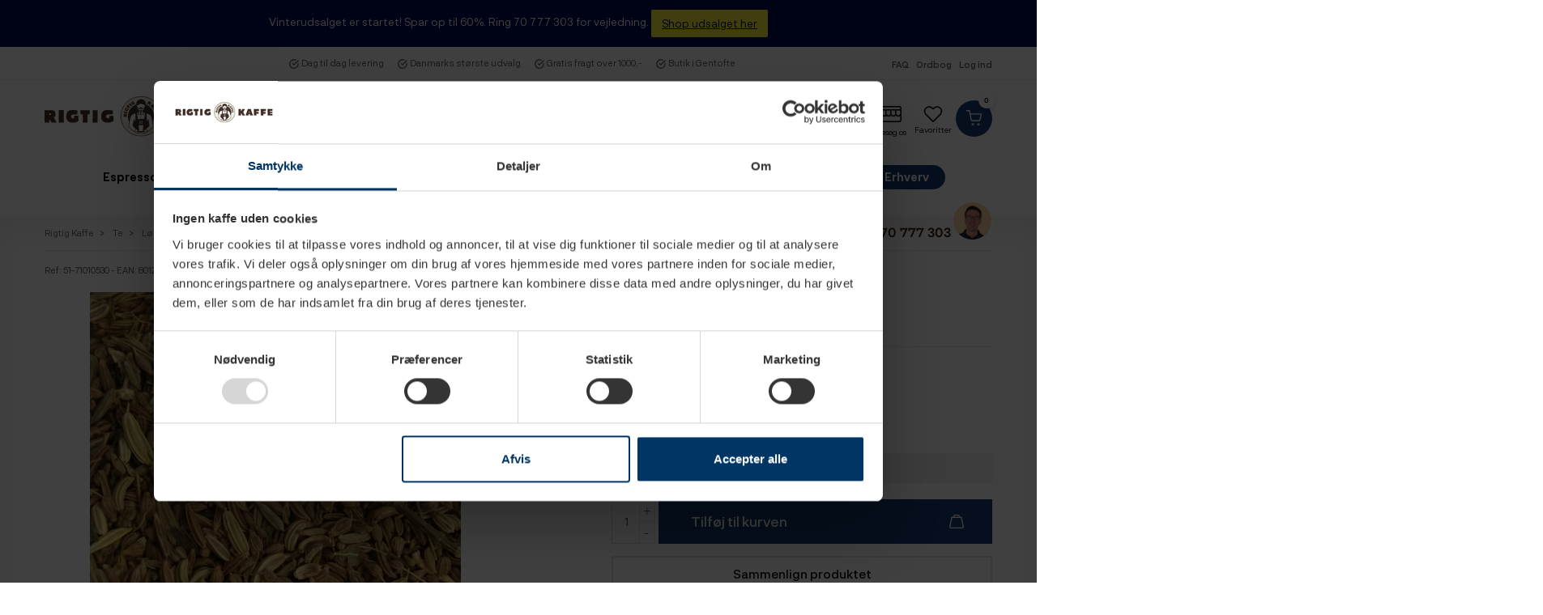

--- FILE ---
content_type: text/html; charset=utf-8
request_url: https://www.rigtigkaffe.dk/los-te/11741-amme-urte-te-2kg.html
body_size: 34597
content:
<!DOCTYPE HTML>
<!--[if lt IE 7]>
<html class="no-js lt-ie9 lt-ie8 lt-ie7"       lang="da-dk" ><![endif]-->
<!--[if IE 7]>
<html class="no-js lt-ie9 lt-ie8 ie7"       lang="da-dk" ><![endif]-->
<!--[if IE 8]>
<html class="no-js lt-ie9 ie8"       lang="da-dk" ><![endif]-->
<!--[if gt IE 8]>
<html class="no-js ie9"  lang="da-dk"
      ><![endif]-->
<html lang="da-dk">
<head>

  
        <script id="Cookiebot" src="https://consent.cookiebot.com/uc.js?cbid=660a4171-8c3f-4da8-ba2f-c95d26e3cf5c" data-blockingmode="auto" type="text/javascript"> </script>
        <script async src="https://cdn.loadbee.com/js/loadbee_integration.js"></script>
  

    <meta charset="utf-8">
    <title>Amme Urte Te 2kg</title>
            <meta name="description" content="Amme Urte teen er en fyldig og dejlig te baseret udelukkende på urter, bl.a. anis og fennikel.">
            <meta name="generator" content="thirty bees">
    <meta name="robots" content="index,follow">
    <meta name="viewport" content="width=device-width, minimum-scale=1.0, maximum-scale=1.0, initial-scale=1.0">

    <meta name="apple-mobile-web-app-capable" content="yes">
    <link rel="icon" type="image/vnd.microsoft.icon" href="/img/favicon.ico?1763228125">
    <link rel="shortcut icon" type="image/x-icon" href="/img/favicon.ico?1763228125">
                                        <link rel="stylesheet"
                      href="/themes/rigtigkaffev2/css/global.css"
                      type="text/css"
                      media="all"
                >
                                                <link rel="stylesheet"
                      href="/themes/rigtigkaffev2/css/autoload/animate.min.css"
                      type="text/css"
                      media="all"
                >
                                                <link rel="stylesheet"
                      href="/themes/rigtigkaffev2/css/autoload/compatibility.css"
                      type="text/css"
                      media="all"
                >
                                                <link rel="stylesheet"
                      href="/js/jquery/plugins/growl/jquery.growl.css"
                      type="text/css"
                      media="all"
                >
                                                <link rel="stylesheet"
                      href="/themes/rigtigkaffev2/css/modules/nxtalwishlist/views/css/1.6/front.min.css"
                      type="text/css"
                      media="all"
                >
                                                <link rel="stylesheet"
                      href="/modules/nxtalvariants/views/css/1.6/front.min.css"
                      type="text/css"
                      media="all"
                >
                                                <link rel="stylesheet"
                      href="/themes/rigtigkaffev2/css/product.css"
                      type="text/css"
                      media="all"
                >
                                                <link rel="stylesheet"
                      href="/js/jquery/plugins/fancybox/jquery.fancybox.css"
                      type="text/css"
                      media="all"
                >
                                                <link rel="stylesheet"
                      href="/js/jquery/plugins/bxslider/jquery.bxslider.css"
                      type="text/css"
                      media="all"
                >
                                                <link rel="stylesheet"
                      href="/modules/jscomposer/assets/css/js_composer.css"
                      type="text/css"
                      media="all"
                >
                                                <link rel="stylesheet"
                      href="/themes/rigtigkaffev2/css/modules/prestablog/views/css/grid-for-1-6-module.css"
                      type="text/css"
                      media="all"
                >
                                                <link rel="stylesheet"
                      href="/themes/rigtigkaffev2/css/modules/prestablog/views/css/blog1.css"
                      type="text/css"
                      media="all"
                >
                                                <link rel="stylesheet"
                      href="/modules/prestablog/views/css/custom1.css"
                      type="text/css"
                      media="all"
                >
                                                <link rel="stylesheet"
                      href="/modules/prestablog/views/css/bootstrap-modal.css"
                      type="text/css"
                      media="all"
                >
                                                <link rel="stylesheet"
                      href="/modules/prestablog/views/css/theme-colorpicker.css"
                      type="text/css"
                      media="all"
                >
                                                <link rel="stylesheet"
                      href="/themes/rigtigkaffev2/css/modules/blockcart/blockcart.css"
                      type="text/css"
                      media="all"
                >
                                                <link rel="stylesheet"
                      href="/themes/rigtigkaffev2/css/product_list.css"
                      type="text/css"
                      media="all"
                >
                                                <link rel="stylesheet"
                      href="/themes/rigtigkaffev2/css/modules/bestkit_views/views/css/front.css"
                      type="text/css"
                      media="all"
                >
                                                <link rel="stylesheet"
                      href="/modules/bestkit_icons/views/css/icons.css"
                      type="text/css"
                      media="all"
                >
                                                <link rel="stylesheet"
                      href="/modules/coffeetypes/coffeetypes.css"
                      type="text/css"
                      media="all"
                >
                                                <link rel="stylesheet"
                      href="/modules/hsmultiaccessoriespro/abstract/views/css/multiaccessories_16.css"
                      type="text/css"
                      media="all"
                >
                                                <link rel="stylesheet"
                      href="/modules/hsmultiaccessoriespro/abstract/views/css/tableprice.css"
                      type="text/css"
                      media="all"
                >
                                                <link rel="stylesheet"
                      href="/themes/rigtigkaffev2/css/modules/hsmultiaccessoriespro/abstract/views/css/multiaccessories.css"
                      type="text/css"
                      media="all"
                >
                                                <link rel="stylesheet"
                      href="/modules/quickpay/views/css/front.css"
                      type="text/css"
                      media="all"
                >
                                                <link rel="stylesheet"
                      href="/modules/ets_megamenu/views/css/font-awesome.css"
                      type="text/css"
                      media="all"
                >
                                                <link rel="stylesheet"
                      href="/themes/rigtigkaffev2/css/modules/ets_megamenu/views/css/megamenu.css"
                      type="text/css"
                      media="all"
                >
                                                <link rel="stylesheet"
                      href="/modules/ets_megamenu/views/css/fix16.css"
                      type="text/css"
                      media="all"
                >
                                                <link rel="stylesheet"
                      href="/modules/ets_megamenu/views/css/animate.css"
                      type="text/css"
                      media="all"
                >
                                                <link rel="stylesheet"
                      href="/themes/rigtigkaffev2/css/modules/ets_megamenu/views/css/cache.css"
                      type="text/css"
                      media="all"
                >
                                                <link rel="stylesheet"
                      href="/themes/rigtigkaffev2/css/modules/footerblocks/views/css/footerblocks.css"
                      type="text/css"
                      media="all"
                >
                                                <link rel="stylesheet"
                      href="/modules/hpp/css/global.css"
                      type="text/css"
                      media="all"
                >
                                                <link rel="stylesheet"
                      href="/modules/hpp/css/homefeaturedslider.css"
                      type="text/css"
                      media="all"
                >
                                                <link rel="stylesheet"
                      href="/modules/psproductcountdownpro/views/css/settings-1766141625.css"
                      type="text/css"
                      media="all"
                >
                                                <link rel="stylesheet"
                      href="/modules/psproductcountdownpro/views/css/front.css"
                      type="text/css"
                      media="all"
                >
                                                <link rel="stylesheet"
                      href="/modules/psproductcountdownpro/views/css/themes/2-dark.css"
                      type="text/css"
                      media="all"
                >
                                                <link rel="stylesheet"
                      href="/modules/pstglossary/views/css/settings-1675161908.css"
                      type="text/css"
                      media="all"
                >
                                                <link rel="stylesheet"
                      href="/modules/pstglossary/views/css/tooltipster.bundle.min.css"
                      type="text/css"
                      media="all"
                >
                                                <link rel="stylesheet"
                      href="/modules/pstglossary/views/css/front.css"
                      type="text/css"
                      media="all"
                >
                                                <link rel="stylesheet"
                      href="/modules/cmsproductspro/cmsproductspro.css"
                      type="text/css"
                      media="all"
                >
                                                <link rel="stylesheet"
                      href="/themes/rigtigkaffev2/css/modules/hifaq/views/css/front.css"
                      type="text/css"
                      media="all"
                >
                                                <link rel="stylesheet"
                      href="/themes/rigtigkaffev2/css/modules/allinone_rewards/css/allinone_rewards.css"
                      type="text/css"
                      media="all"
                >
                                                <link rel="stylesheet"
                      href="/modules/recaptchapro/views/css/front.css"
                      type="text/css"
                      media="all"
                >
                                                <link rel="stylesheet"
                      href="/themes/rigtigkaffev2/css/modules/productscategory/css/productscategory.css"
                      type="text/css"
                      media="all"
                >
                                                <link rel="stylesheet"
                      href="/modules/tinymcepro/css/tinymcepro.css"
                      type="text/css"
                      media="all"
                >
                                                <link rel="stylesheet"
                      href="/modules/spreset/views/css/spreset.css"
                      type="text/css"
                      media="all"
                >
                                                <link rel="stylesheet"
                      href="/js/jquery/plugins/timepicker/jquery-ui-timepicker-addon.css"
                      type="text/css"
                      media="all"
                >
                                                <link rel="stylesheet"
                      href="/modules/ets_abandonedcart/views/css/abancart.css"
                      type="text/css"
                      media="all"
                >
                                                <link rel="stylesheet"
                      href="/js/jquery/ui/themes/base/jquery.ui.core.css"
                      type="text/css"
                      media="all"
                >
                                                <link rel="stylesheet"
                      href="/js/jquery/ui/themes/base/jquery.ui.datepicker.css"
                      type="text/css"
                      media="all"
                >
                                                <link rel="stylesheet"
                      href="/js/jquery/ui/themes/base/jquery.ui.theme.css"
                      type="text/css"
                      media="all"
                >
                                                <link rel="stylesheet"
                      href="/themes/rigtigkaffev2/css/modules/ets_reviews/views/css/productcomments.all.css"
                      type="text/css"
                      media="all"
                >
                                                <link rel="stylesheet"
                      href="/themes/rigtigkaffev2/css/modules/ets_reviews/views/css/productcomment_16_all.css"
                      type="text/css"
                      media="all"
                >
                                                <link rel="stylesheet"
                      href="/themes/rigtigkaffev2/css/modules/ets_reviews/views/css/review-media.css"
                      type="text/css"
                      media="all"
                >
                                                <link rel="stylesheet"
                      href="/themes/rigtigkaffev2/css/modules/ets_reviews/views/css/productcomments.css"
                      type="text/css"
                      media="all"
                >
                                                <link rel="stylesheet"
                      href="/themes/rigtigkaffev2/css/modules/ets_reviews/views/css/productcomment_16.css"
                      type="text/css"
                      media="all"
                >
                                                <link rel="stylesheet"
                      href="/modules/ets_cfultimate/views/css/date.css"
                      type="text/css"
                      media="all"
                >
                                                <link rel="stylesheet"
                      href="/modules/ets_cfultimate/views/css/style.css"
                      type="text/css"
                      media="all"
                >
                                                <link rel="stylesheet"
                      href="/modules/ets_cfultimate/views/css/style16.css"
                      type="text/css"
                      media="all"
                >
                                                <link rel="stylesheet"
                      href="/modules/ets_cfultimate/views/css/skin.min.css"
                      type="text/css"
                      media="all"
                >
                                                <link rel="stylesheet"
                      href="/modules/bm_storestockinfo/views/css/frontscss1.css"
                      type="text/css"
                      media="all"
                >
                                    <script type="text/javascript">
var CUSTOMIZE_TEXTFIELD = 1;
var ETS_ABANCART_CAMPAIGNS = false;
var ETS_ABANCART_CLOSE_TITLE = 'Close';
var ETS_ABANCART_COOKIE_CAMPAIGNS = [];
var ETS_ABANCART_COPIED_MESSAGE = 'Copied';
var ETS_ABANCART_HAS_BROWSER = false;
var ETS_ABANCART_LINK_AJAX = 'https://www.rigtigkaffe.dk/module/ets_abandonedcart/request';
var ETS_ABANCART_LINK_SHOPPING_CART = 'https://www.rigtigkaffe.dk/my-shopping-carts';
var ETS_ABANCART_SUPERSPEED_ENABLED = 0;
var ETS_AC_LINK_SUBMIT_LEAD_FORM = 'https://www.rigtigkaffe.dk/lead/';
var ETS_RV_CUSTOMER_IS_LOGGED = false;
var ETS_RV_DEFAULT_LANGUAGE_MSG = 'Default language cannot be empty!';
var ETS_RV_DEFAULT_RATE = 5;
var ETS_RV_DESIGN_COLOR1 = 0;
var ETS_RV_DISPLAY_RATE_AND_QUESTION = 'button';
var ETS_RV_PRESS_ENTER_ENABLED = 0;
var ETS_RV_QUESTION_ENABLED = 1;
var ETS_RV_RECAPTCHA_ENABLED = 0;
var ETS_RV_RECAPTCHA_FOR = ["review","comment","reply","qa","qa_answer","qa_comment"];
var ETS_RV_RECAPTCHA_SITE_KEY = null;
var ETS_RV_RECAPTCHA_TYPE = 'recaptcha_v2';
var ETS_RV_RECAPTCHA_USER_REGISTERED = 1;
var ETS_RV_RECAPTCHA_VALID = 0;
var ETS_RV_REQUIRE_TITLE = 1;
var ETS_RV_REVIEW_ENABLED = 1;
var FancyboxI18nClose = 'Luk';
var FancyboxI18nNext = 'N&aelig;ste';
var FancyboxI18nPrev = 'Tilbage';
var PS_ATTACHMENT_MAXIMUM_SIZE = 41943040;
var PS_ATTACHMENT_MAXIMUM_SIZE_TEXT = '40 MB';
var PS_CATALOG_MODE = false;
var addJsDef = false;
var ajax_allowed = true;
var ajaxsearch = true;
var allowBuyWhenOutOfStock = true;
var attribute_anchor_separator = '-';
var attributesCombinations = [];
var availableLaterValue = '';
var availableNowValue = '2-4 hverdage';
var back_office = 0;
var baseDir = 'https://www.rigtigkaffe.dk/';
var baseUri = 'https://www.rigtigkaffe.dk/';
var bm_ssi_ajax_url = 'https://www.rigtigkaffe.dk/module/bm_storestockinfo/getstockinfo';
var check_bellow = 'Please check below:';
var comparator_max_item = 3;
var comparedProductsIds = [];
var contentOnly = false;
var currency = {"id":4,"name":"Danske kroner","iso_code":"DKK","iso_code_num":"208","sign":"DKK","blank":"1","conversion_rate":"1.000000","deleted":"0","format":"2","decimals":"1","active":"1","auto_format":true,"prefix":"","suffix":" DKK","id_lang":null,"id_shop":"1","id_shop_list":null,"force_id":false};
var currencyBlank = 1;
var currencyFormat = 2;
var currencyISO = 'DKK';
var currencyModes = {"DKK":true};
var currencyRate = 1;
var currencySign = 'DKK';
var currentDate = '2026-01-17 00:34:40';
var customerGroupWithoutTax = false;
var customizationFields = false;
var customizationId = null;
var customizationIdMessage = 'Tilpasning #';
var default_eco_tax = 0;
var delete_txt = 'Slet';
var displayList = false;
var displayPrice = 0;
var doesntExistNoMore = 'Dette produkt er ikke længere på lager';
var doesntExistNoMoreBut = 'with those attributes but is available with others.';
var ecotaxTax_rate = 0;
var ets_rv_datetime_picker = '{"prevText":"","nextText":"","dateFormat":"yy-mm-dd","currentText":"","closeText":"","ampm":false,"amNames":["AM","A"],"pmNames":["PM","P"],"timeFormat":"hh:mm:ss tt","timeSuffix":"","timeOnlyTitle":"","timeText":"","hourText":"","minuteText":"","maxDate":"2026-01-17 00:34:39"}';
var ets_rv_datetime_picker_closeText = 'Done';
var ets_rv_datetime_picker_currentText = 'Now';
var ets_rv_datetime_picker_hourText = 'Hour';
var ets_rv_datetime_picker_minuteText = 'Minute';
var ets_rv_datetime_picker_timeOnlyTitle = 'Choose time';
var ets_rv_datetime_picker_timeText = 'Time';
var ets_rv_please_sign_dislike = 'Please sign in or register to dislike';
var ets_rv_please_sign_like = 'Please sign in or register to like';
var ets_rv_please_sign_question = 'Please sign in or register to ask your question';
var ets_rv_please_sign_review = 'Please sign in or register to write your review';
var fieldRequired = 'Please fill in all the required fields before saving your customization.';
var file_is_to_large_text = 'File is too large. Maximum size allowed: %s';
var file_not_valid_text = 'File type is not allowed';
var freeProductTranslation = 'Gratis!';
var freeShippingTranslation = 'Gratis!';
var generated_date = 1768606479;
var groupReduction = 0;
var hasDeliveryAddress = false;
var highDPI = false;
var idDefaultImage = 9863;
var id_lang = 4;
var id_product = 11741;
var img_dir = 'https://www.rigtigkaffe.dk/themes/rigtigkaffev2/img/';
var img_prod_dir = 'https://www.rigtigkaffe.dk/img/p/';
var img_ps_dir = 'https://www.rigtigkaffe.dk/img/';
var instantsearch = false;
var isGuest = 0;
var isLogged = 0;
var isMobile = false;
var isRtl = 0;
var jqZoomEnabled = false;
var language_code = 'da';
var maxQuantityToAllowDisplayOfLastQuantityMessage = 6;
var max_item = 'You cannot add more than 3 product(s) to the product comparison';
var min_item = 'Please select at least one product';
var minimalQuantity = 1;
var noTaxForThisProduct = false;
var nxtal_delete_confirm_text = 'Dette produkt bliver fjernet fra din favoritter. Er du sikker?';
var nxtal_error_text = 'The request could not be processed, please try again.';
var nxtalwishlist_ajax_link = 'https://www.rigtigkaffe.dk/module/nxtalwishlist/wishlist?token=0';
var oosHookJsCodeFunctions = [];
var p_version = '1.6';
var page_name = 'product';
var pixel_ids = '1857987101146493';
var pp_custom_add_to_cart = null;
var priceDisplayMethod = 0;
var priceDisplayPrecision = '2';
var productAvailableForOrder = true;
var productBasePriceTaxExcl = 479.96;
var productBasePriceTaxExcluded = 479.96;
var productBasePriceTaxIncl = 599.95;
var productCommentPostErrorMessage = 'Sorry, your review cannot be posted.';
var productCommentUpdatePostErrorMessage = 'Sorry, your review appreciation cannot be sent.';
var productHasAttributes = false;
var productPrice = 599.95;
var productPriceTaxExcluded = 479.96;
var productPriceTaxIncluded = 599.95;
var productPriceWithoutReduction = 599.95;
var productReference = '51-71010530';
var productShowPrice = true;
var productUnitPriceRatio = 0;
var product_fileButtonHtml = 'Choose File';
var product_fileDefaultHtml = 'No file selected';
var product_specific_price = [];
var quantitiesDisplayAllowed = false;
var quantityAvailable = 0;
var quickView = false;
var re_size = 'normal';
var re_theme = 'light';
var re_version = '1';
var reduction_percent = 0;
var reduction_price = 0;
var removingLinkText = 'fjern denne vare fra min kurv';
var roundMode = 2;
var single_event_tracking = 0;
var site_key = '6Lf0HugcAAAAAExqXO4Ne13T-Rb4JeirkLXiS2G8';
var specific_currency = false;
var specific_price = 0;
var static_token = '0b5ef298ff6b2c0816ccba6b90115f3d';
var stock_management = 1;
var taxRate = 25;
var there_is1 = 'There is 1 error';
var toBeDetermined = 'Fastlægges senere';
var token = '0b5ef298ff6b2c0816ccba6b90115f3d';
var uploading_in_progress = 'Uploading in progress, please be patient.';
var useLazyLoad = true;
var useWebp = false;
var usingSecureMode = true;
var validate_first = 'I am not a robot then click again on subscribe';
var whitelist_m = '';
var whitelisted = false;
var wishlist_mobile_link = '{"icon":"<div class=\"float-xs-right\" id=\"_mobile_wishlist_link\">\n\t\t<div class=\"nxtal-wishlist-link\">\n\t\t\t<a href=\"https:\/\/www.rigtigkaffe.dk\/module\/nxtalwishlist\/wishlist\" title=\"Favoritter\" rel=\"nofollow\">\n\t\t\t\t<span class=\"\"><i class=\"icon-heart-empty\"><\/i> <\/span>\n\t\t\t\t\t\t\t<\/a>\n\t\t<\/div>\n\t<\/div>"}';
var wishlist_product_count = 0;
var wrong_captcha = 'Wrong captcha.';
</script>

                    <script type="text/javascript" src="/js/jquery/jquery-1.11.0.min.js"></script>
                    <script type="text/javascript" src="/js/jquery/jquery-migrate-1.2.1.min.js"></script>
                    <script type="text/javascript" src="/js/jquery/plugins/jquery.easing.js"></script>
                    <script type="text/javascript" src="/js/tools.js"></script>
                    <script type="text/javascript" src="/themes/rigtigkaffev2/js/global.js"></script>
                    <script type="text/javascript" src="/themes/rigtigkaffev2/js/autoload/10-bootstrap.min.js"></script>
                    <script type="text/javascript" src="/themes/rigtigkaffev2/js/autoload/11-modernizr.webp.min.js"></script>
                    <script type="text/javascript" src="/themes/rigtigkaffev2/js/autoload/15-jquery.total-storage.min.js"></script>
                    <script type="text/javascript" src="/themes/rigtigkaffev2/js/autoload/20-compatibility.js"></script>
                    <script type="text/javascript" src="/themes/rigtigkaffev2/js/autoload/30-lozad.min.js"></script>
                    <script type="text/javascript" src="/themes/rigtigkaffev2/js/autoload/31-lazyload.js"></script>
                    <script type="text/javascript" src="/themes/rigtigkaffev2/js/autoload/theia-sticky-sidebar.js"></script>
                    <script type="text/javascript" src="/themes/rigtigkaffev2/js/autoload/url.min.js"></script>
                    <script type="text/javascript" src="/themes/rigtigkaffev2/js/products-comparison.js"></script>
                    <script type="text/javascript" src="/js/jquery/plugins/growl/jquery.growl.js"></script>
                    <script type="text/javascript" src="/modules/nxtalwishlist/views/js/1.6/common.min.js"></script>
                    <script type="text/javascript" src="/modules/facebookconversiontrackingplus/views/js/events.js"></script>
                    <script type="text/javascript" src="/js/jquery/plugins/fancybox/jquery.fancybox.js"></script>
                    <script type="text/javascript" src="/js/jquery/plugins/jquery.idTabs.js"></script>
                    <script type="text/javascript" src="/js/jquery/plugins/jquery.scrollTo.js"></script>
                    <script type="text/javascript" src="/js/jquery/plugins/jquery.serialScroll.js"></script>
                    <script type="text/javascript" src="/js/jquery/plugins/bxslider/jquery.bxslider.js"></script>
                    <script type="text/javascript" src="/themes/rigtigkaffev2/js/product.js"></script>
                    <script type="text/javascript" src="/modules/jscomposer/assets/js/js_composer_front.js"></script>
                    <script type="text/javascript" src="/modules/prestablog/views/js/popup.js"></script>
                    <script type="text/javascript" src="https://www.google.com/recaptcha/api.js"></script>
                    <script type="text/javascript" src="/modules/prestablog/views/js/imagesloaded.pkgd.min.js"></script>
                    <script type="text/javascript" src="/themes/rigtigkaffev2/js/modules/blockcart/ajax-cart.js"></script>
                    <script type="text/javascript" src="/modules/bestkit_views/views/js/bestkit_views.js"></script>
                    <script type="text/javascript" src="/modules/bestkit_icons/views/js/bootstrap-tooltip.js"></script>
                    <script type="text/javascript" src="/modules/hsmultiaccessoriespro/abstract/views/js/accessoriesprice_16.js"></script>
                    <script type="text/javascript" src="/modules/hsmultiaccessoriespro/abstract/views/js/hsma_display_style.js"></script>
                    <script type="text/javascript" src="/modules/hsmultiaccessoriespro/abstract/views/js/admin_product_setting.js"></script>
                    <script type="text/javascript" src="/modules/hsmultiaccessoriespro/abstract/views/js/pricetable.js"></script>
                    <script type="text/javascript" src="/modules/hsmultiaccessoriespro/abstract/views/js/format_string.js"></script>
                    <script type="text/javascript" src="/modules/hsmultiaccessoriespro/abstract/views/js/jquery.ddslick.js"></script>
                    <script type="text/javascript" src="/modules/hsmultiaccessoriespro/abstract/views/js/jquery.visible.js"></script>
                    <script type="text/javascript" src="/modules/hsmultiaccessoriespro/abstract/views/js/hsma_render_accessories.js"></script>
                    <script type="text/javascript" src="/modules/hsmultiaccessoriespro/abstract/views/js/hsma_customization_popup.js"></script>
                    <script type="text/javascript" src="/modules/multifeatures/views/js/multifeatures_front.js"></script>
                    <script type="text/javascript" src="/modules/quantitydiscountpro/views/js/qdp.js"></script>
                    <script type="text/javascript" src="/modules/ets_megamenu/views/js/megamenu.js"></script>
                    <script type="text/javascript" src="/modules/ets_megamenu/views/js/jquery.countdown.min.js"></script>
                    <script type="text/javascript" src="/modules/footerblocks/views/js/footerblocks.js"></script>
                    <script type="text/javascript" src="/modules/psproductcountdownpro/views/js/underscore.min.js"></script>
                    <script type="text/javascript" src="/modules/psproductcountdownpro/views/js/jquery.countdown.min.js"></script>
                    <script type="text/javascript" src="/themes/rigtigkaffev2/js/modules/psproductcountdownpro/views/js/front.js"></script>
                    <script type="text/javascript" src="/modules/psproductcountdownpro/views/js/custom.js"></script>
                    <script type="text/javascript" src="/modules/pstglossary/views/js/front.js"></script>
                    <script type="text/javascript" src="/modules/pstglossary/views/js/tooltipster.bundle.min.js"></script>
                    <script type="text/javascript" src="/js/jquery/plugins/jquery.typewatch.js"></script>
                    <script type="text/javascript" src="/modules/hifaq/views/js/front.js"></script>
                    <script type="text/javascript" src="/modules/allinone_rewards/js/product.js"></script>
                    <script type="text/javascript" src="/modules/allinone_rewards/js/loyalty.js"></script>
                    <script type="text/javascript" src="https://www.google.com/recaptcha/api.js?hl=da"></script>
                    <script type="text/javascript" src="/modules/recaptchapro/views/js/front.js"></script>
                    <script type="text/javascript" src="/modules/recaptchapro/views/js/captcha_comments.js"></script>
                    <script type="text/javascript" src="/modules/recaptchapro/views/js/captcha_newsletter.js"></script>
                    <script type="text/javascript" src="/themes/rigtigkaffev2/js/modules/productscategory/js/productscategory.js"></script>
                    <script type="text/javascript" src="/modules/tinymcepro/js/alerts.js"></script>
                    <script type="text/javascript" src="/modules/spreset/views/js/spreset.js"></script>
                    <script type="text/javascript" src="/js/jquery/plugins/jquery.validate.js"></script>
                    <script type="text/javascript" src="/js/jquery/plugins/timepicker/jquery-ui-timepicker-addon.js"></script>
                    <script type="text/javascript" src="/modules/ets_abandonedcart/views/js/jquery.countdown.min.js"></script>
                    <script type="text/javascript" src="/modules/ets_abandonedcart/views/js/abancart.js"></script>
                    <script type="text/javascript" src="/modules/ets_abandonedcart/views/js/jquery.growl.js"></script>
                    <script type="text/javascript" src="/modules/ets_abandonedcart/views/js/captcha.js"></script>
                    <script type="text/javascript" src="/js/jquery/ui/jquery.ui.core.min.js"></script>
                    <script type="text/javascript" src="/js/jquery/ui/jquery.ui.datepicker.min.js"></script>
                    <script type="text/javascript" src="/js/jquery/ui/i18n/jquery.ui.datepicker-da.js"></script>
                    <script type="text/javascript" src="/modules/ets_reviews/views/js/modal.js"></script>
                    <script type="text/javascript" src="/modules/ets_reviews/views/js/jquery.rating.plugin.js"></script>
                    <script type="text/javascript" src="/modules/ets_reviews/views/js/function.js"></script>
                    <script type="text/javascript" src="/modules/ets_reviews/views/js/list-comments.js"></script>
                    <script type="text/javascript" src="/modules/ets_reviews/views/js/front.js"></script>
                    <script type="text/javascript" src="/modules/ets_cfultimate/views/js/date.js"></script>
                    <script type="text/javascript" src="/modules/ets_cfultimate/views/js/scripts.js"></script>
                    <script type="text/javascript" src="/modules/ets_cfultimate/views/js/tinymce/tinymce.min.js"></script>
                    <script type="text/javascript" src="/modules/ets_cfultimate/views/js/recaptcha.js"></script>
                    <script type="text/javascript" src="/modules/doofinder/views/js/add-to-cart/doofinder-add_to_cart_ps16.js"></script>
                    <script type="text/javascript" src="/modules/bm_storestockinfo/views/js/front1.js"></script>
                    <script type="text/javascript" src="/modules/hsmultiaccessoriespro/abstract/views/js/accessoriescart_16.js"></script>
                

	
	<meta data-module="adp-microdatos-opengraph-begin_p16v2.2.17" />
	
<meta property="og:url" content="https://www.rigtigkaffe.dk/los-te/11741-amme-urte-te-2kg.html" />


	<meta property="og:title" content="Amme Urte Te 2kg" />

	<meta property="og:description" content="Amme Urte teen er en fyldig og dejlig te baseret udelukkende p&aring; urter, bl.a. anis og fennikel." />

	<meta property="og:site_name" content="Rigtig Kaffe" />

	<meta property="og:locale" content="da_dk" />
	

	
	<meta property="og:type" content="product" />

			<meta property="product:retailer_item_id" content="11741"/>
	
			<meta property="og:image" content="https://www.rigtigkaffe.dk/9863-large_default/amme-urte-te-2kg.jpg"/>
		<meta property="og:image:type" content="image/jpeg"/>
		<meta property="og:image:width" content="458"/>
		<meta property="og:image:height" content="458"/>
		<meta property="og:image:alt" content="Amme Urte Te 2kg"/>

	
			<meta property="product:availability" content="in stock"/>
		

	      	<meta property="product:brand" content="Te- & Kaffespecialisten " />
 	
 			<meta property="product:condition" content="new" />
	
								<meta property="product:price:amount" content="599.95" />
			<meta property="product:price:currency" content="DKK" />
			
	
	
<!-- TwitterCard -->
<meta name="twitter:card" content="summary_large_image">

	<meta name="twitter:title" content="Amme Urte Te 2kg">

	<meta name="twitter:description" content="Amme Urte teen er en fyldig og dejlig te baseret udelukkende p&aring; urter, bl.a. anis og fennikel.">


			<meta property="twitter:image" content="https://www.rigtigkaffe.dk/9863-large_default/amme-urte-te-2kg.jpg"/>
		<meta property="twitter:image:alt" content="Amme Urte Te 2kg"/>
	


<meta name="twitter:site" content="Rigtig Kaffe">

<meta name="twitter:creator" content="Rigtig Kaffe">

<meta name="twitter:domain" content="https://www.rigtigkaffe.dk/los-te/11741-amme-urte-te-2kg.html">
	<meta data-module="adp-microdatos-opengraph-end_p16v2.2.17" />
<!-- Microdatos Organization -->
	
<script type="application/ld+json" id="adpmicrodatos-organization-ps16v2.2.17">
{
    "@context": "http://schema.org",
    "@type" : "Organization",
    "name" : "Rigtig Kaffe",
    "url" : "https://www.rigtigkaffe.dk/",
    "logo" : [
    	{

    	"@type" : "ImageObject",
        "url" : "https://www.rigtigkaffe.dk/img/rigtig-kaffe-logo-1507280550.jpg"
    	}
    ],
    "email" : "info@rigtigkaffe.dk"
			,"address": {
	    "@type": "PostalAddress",
	    "addressLocality": "Tilst",
	    "postalCode": "8381",
	    "streetAddress": "Blomstervej 2B",
	    "addressRegion": "",
	    "addressCountry": "DK"
	}
			,"contactPoint" : [
		{
			"@type" : "ContactPoint",
	    	"telephone" : "70 777 303",
	    	"contactType" : "customer service",
	    	"contactOption": "TollFree",
	    	"availableLanguage": [ 
	    			    				    				"Dansk (Danish)"
	    				    			    	]

	    } 
	]
	}
</script>


<!-- Microdatos Webpage -->
	
<script type="application/ld+json" id="adpmicrodatos-webpage-ps16v2.2.17">
{
    "@context": "http://schema.org",
    "@type" : "WebPage",
    "isPartOf": [{
        "@type":"WebSite",
        "url":  "https://www.rigtigkaffe.dk/",
        "name": "Rigtig Kaffe"
    }],
    "name": "Amme Urte Te 2kg",
    "url": "https://www.rigtigkaffe.dk/los-te/11741-amme-urte-te-2kg.html"
}
</script>


<!-- Microdatos Store -->
	
<script type="application/ld+json" id="adpmicrodatos-store-ps16v2.2.17">
{
	"@context":	"http://schema.org",
	"@type": "Store",
	"name":"Rigtig Kaffe Skanderborg",
    "url": "https://www.rigtigkaffe.dk/",
    "address": {
            "@type": "PostalAddress",
            "addressLocality": "Tilst",
            "postalCode": "8381",
            "streetAddress": "Blomstervej 2B" ,
            "addressRegion": ,
            "addressCountry": "Danmark"
        },
            "geo": {
        "@type": "GeoCoordinates",
        "latitude": "56.04580100",
        "longitude": "9.91727200"
    },
        "priceRange": "15.96 - 61176.6",
        "telephone": "70 777 303"
}
</script>


<!-- Microdatos Breadcrumb -->
	<script type="application/ld+json" id="adpmicrodatos-breadcrumblist-ps16v2.2.17">
    {
        "itemListElement": [
            {
                "item": "https://www.rigtigkaffe.dk/te/",
                "name": "Te",
                "position": 1,
                "@type": "ListItem"
            }, 
            {
                "item": "https://www.rigtigkaffe.dk/los-te/",
                "name": "L\u00f8s te",
                "position": 2,
                "@type": "ListItem"
            } 
        ],
        "@context": "https://schema.org/",
        "@type": "BreadcrumbList"
    }
</script>

<!-- Microdatos Producto -->
	<script type="application/ld+json" id="adpmicrodatos-product-ps16v2.2.17">
{
    "name": "Amme Urte Te 2kg",
    "image": ["https:\/\/www.rigtigkaffe.dk\/9863-large_default\/amme-urte-te-2kg.jpg"],
    "url": "https://www.rigtigkaffe.dk/los-te/11741-amme-urte-te-2kg.html",
    "productID": "11741",
    "gtin13": "8012336000151",
    "category": "los-te",
    "sku": "51-71010530",
    "brand": {
        "@type": "Thing",
        "name": "Te- & Kaffespecialisten "
    },
    "description": "Amme Urte teen er en fyldig og dejlig te baseret udelukkende p\u00e5 urter, bl.a. anis og fennikel.",
    "additionalProperty" : [
        {
            "@type": "PropertyValue",
            "name": "Te styrke",
            "value": "Medium"
        }, 
        {
            "@type": "PropertyValue",
            "name": "Tr\u00e6kketid",
            "value": "8 - 10 min."
        }, 
        {
            "@type": "PropertyValue",
            "name": "Temperatur",
            "value": "100\u00b0C"
        }, 
        {
            "@type": "PropertyValue",
            "name": "Koffein niveau",
            "value": "Ingen koffein"
        }, 
        {
            "@type": "PropertyValue",
            "name": "V\u00e6gt",
            "value": "2 kg"
        }, 
        {
            "@type": "PropertyValue",
            "name": "Te type",
            "value": "Urte teer"
        }, 
        {
            "@type": "PropertyValue",
            "name": "Te pakning",
            "value": "L\u00f8s te"
        }, 
        {
            "@type": "PropertyValue",
            "name": "Noter",
            "value": "Anis"
        } 
    ],    "offers": {
        "availability": "https://schema.org/InStock",
 
        "price": "599.95",
        "priceCurrency": "DKK",
        "url": "https://www.rigtigkaffe.dk/los-te/11741-amme-urte-te-2kg.html",
              "itemCondition": "https://schema.org/NewCondition",
                "seller":{
            "name": "Rigtig Kaffe",
            "@type": "Organization"
        },
          "@type": "Offer"
  },    "@context": "https://schema.org/",
    "@type": "Product"
}
</script>
<script type="text/javascript">
    var view_page_name = "product";                var view_js_load = 1;
    var view_js_save = 1;
    var view_category_page = 1;
    var view_brand_page = 0;
    var view_page_number = 0;

    var view_category_page_container = '<fieldset class="bestkit_views_category_wrapper  ps16" id="bestkit_views_category_recommends_products"><legend>Bestseller produkter</legend><div class="products-block"></div></fieldset>';
    var view_brand_page_container = '<fieldset class="bestkit_views_brand_wrapper  ps16" id="bestkit_views_brand_recommends_products"><legend>Bestseller products</legend><div class="products-block"></div></fieldset>';
</script><script type="text/javascript">
    var alertMessage = 'You have to select at least 1 accessory in this group';
    var buyTogetherOption = {"2":0,"4":0,"6":0,"7":0,"8":0,"9":0};
    var isEnablingOptionBuyToGether = 0;
    var displayStyleOption = 0;
    var utilizeBlockCartAjax = 1;
    var msgOutOfStock = 'Oops! This item is out of stock.';
    var msgAvailableLater = 'Out of stock but backordering is allowed.';
    var messageOutOfStock = 'Out of stock';
    var msgEmptyForm = 'Cannot submit a empty form.';
    var isShowIconOutOfStock = 0;
    var orderUrl = 'https://www.rigtigkaffe.dk/quick-order';
    ajaxRenderAccessoriesUrl = 'https://www.rigtigkaffe.dk/module/hsmultiaccessoriespro/Accessories';
    $(document).ready(function () {
        if (isEnablingOptionBuyToGether) {
            new HsmaRenderAccessories(
                    ajaxRenderAccessoriesUrl
                    ).init();
        }
        if (utilizeBlockCartAjax)
        {
            $('.hs_multi_accessories_add_to_cart').on('click', function (e) {
                e.preventDefault();
                var qty = 1;
                var idProduct = parseInt($(this).data('idproduct'));
                var idProductAttribute = parseInt($(this).data('id-product-attribute'));
                var parentElement = $(this).parents('td');
                if (idProduct <= 0)
                    return;
                if ($(parentElement).find('input').hasClass('custom_quantity'))
                    qty = $(parentElement).find('.custom_quantity').val();
                else if ($('#quantity_wanted').length > 0)
                    qty = parseInt($('#quantity_wanted').val());
                else
                    qty = 1;

                if ($(parentElement).find('select').hasClass('product-combination'))
                    idProductAttribute = $(parentElement).find('.product-combination :selected').val();
              
                ajaxCart.add(idProduct, idProductAttribute, false, this, qty, null);
            });
        }
        else
        {
            $(document).on('click', '#add_to_cart button, #add_to_cart input', function (e) {
                var qty = parseInt($('#quantity_wanted').val());
                e.preventDefault();
                addToCart($('#product_page_product_id').val(), $('#idCombination').val(), qty, true);
            });

            $(document).on('click', '.hs_multi_accessories_add_to_cart', function (e) {
                e.preventDefault();
                var qty = 1;
                var idProduct = parseInt($(this).data('idproduct'));
                var idProductAttribute = parseInt($(this).data('id-product-attribute'));
                var parentElemnet = $(this).parent();
                if (idProduct <= 0)
                    return;
                if ($(parentElemnet).find('input').hasClass('custom_quantity'))
                    qty = $(parentElemnet).find('.custom_quantity').val();
                else if ($('#quantity_wanted').length > 0)
                    qty = parseInt($('#quantity_wanted').val());
                else
                    qty = 1;

                if ($(parentElemnet).find('select').hasClass('product-combination'))
                    idProductAttribute = $(parentElemnet).find('.product-combination').val();

                addToCart(idProduct, idProductAttribute, qty, false);
            });
        }
    });
</script>
                <script type="text/javascript">
                    var pfeatures = {"383":{"50990":{"id_product":"11741","id_feature":"383","name":"Noter","id_feature_value":"50990","value":"Anis"}},"14":{"77":{"id_product":"11741","id_feature":"14","name":"Te styrke","id_feature_value":"77","value":"Medium"}},"15":{"52536":{"id_product":"11741","id_feature":"15","name":"Tr\u00e6kketid","id_feature_value":"52536","value":"8 - 10 min."}},"16":{"92":{"id_product":"11741","id_feature":"16","name":"Temperatur","id_feature_value":"92","value":"100\u00b0C"}},"17":{"87":{"id_product":"11741","id_feature":"17","name":"Koffein niveau","id_feature_value":"87","value":"Ingen koffein"}},"343":{"4272":{"id_product":"11741","id_feature":"343","name":"Te type","id_feature_value":"4272","value":"Urte teer"}},"344":{"8613":{"id_product":"11741","id_feature":"344","name":"Te pakning","id_feature_value":"8613","value":"L\u00f8s te"}},"44":{"983":{"id_product":"11741","id_feature":"44","name":"V\u00e6gt","id_feature_value":"983","value":"2 kg"}}},
                    feature_positions = {"421":[],"420":[],"417":[],"418":[],"416":[],"415":[],"413":[],"412":[],"411":[],"410":[],"408":[],"44":["128990","130235","130018","130021","131587","129854","131594","129108","128902","128852","128897","128851","129000","129615","129002","130552","129968","131235","129963","128903","129010","126447","121605","124568","124939","126436","124143","127683","124149","123893","123758","121616","97352","105427","113294","116731","105503","95684","105513","75313","75352","76700","76398","76546","76548","64916","76544","69946","75350","69945","63206","68519","76547","63182","76395","76399","76396","75719","76400","53521","63151","75710","64917","69893","76401","64918","76397","76687","63230","53520","63216","63165","75828","63211","76543","48977","48958","440","420","169","292","479","381","836","313","206","750","336","3856","832","394","56764","48643","191","49954","50916","428","3853","249","52016","449","587","464","987","48638","7796","608","606","53531","915","48966","388","48639","421","795","425","797","796","3854","443","923","51618","48965","922","918","53525","773","753","51713","777","396","726","703","51617","3857","448","674","3858","3859","49041","553","159","30278","543","529","319","51731","925","3852","47525","983","745","808","53221","483","894","815","457","274","265","502","360","375","519","51455","49029","995","868","451","433","746","475","306","3855","220","679","51867","253","470","760","790","775","768","611","60224","598"],"379":[],"397":[],"220":[],"378":[],"221":[],"45":[],"332":[],"62":[],"61":[],"367":[],"48":[],"372":[],"402":[],"401":[],"400":[],"399":[],"398":[],"395":[],"392":[],"386":[],"385":[],"384":[],"382":[],"376":[],"407":[],"375":[],"369":[],"368":[],"366":[],"365":[],"364":[],"363":[],"362":[],"359":[],"357":[],"356":[],"340":[],"339":[],"338":[],"336":[],"329":[],"328":[],"327":[],"326":[],"403":[],"308":[],"307":[],"306":[],"305":[],"304":[],"303":[],"302":[],"301":[],"300":[],"299":[],"298":[],"296":[],"295":[],"294":[],"293":[],"292":[],"291":[],"290":[],"370":[],"236":[],"323":[],"325":[],"322":[],"406":[],"405":[],"404":[],"12":[],"374":[],"286":[],"233":[],"217":[],"216":[],"213":[],"212":[],"198":[],"182":[],"181":[],"191":[],"190":[],"189":[],"180":[],"188":[],"192":[],"178":[],"186":[],"177":[],"147":[],"96":[],"107":[],"106":[],"105":[],"103":[],"102":[],"126":[],"101":[],"67":[],"100":[],"99":[],"94":[],"393":[],"50":[],"81":[],"74":[],"71":[],"72":[],"219":[],"86":[],"218":[],"60":[],"11":[],"341":[],"140":[],"344":["131233","3841","8613","3842"],"343":["3839","4272","3837","8653","3835","16898","21757","3836","8636","16912","3838","16865","16877","8643","16914"],"17":["85","86","87","84"],"16":["128005","128018","85658","81","88","52812","671","82","16890","83","8728","92"],"15":["128770","64965","64968","64915","52536","91","89","93","80"],"14":["77","74","79"],"373":[],"383":["128975","129993","130022","128853","128865","128906","130023","129995","130024","128855","129989","128907","129994","131234","128976","129990","129992","129991","128771","128772","128760","128765","128759","128766","128758","52539","48157","48134","51052","51056","48156","48132","48159","48138","110928","52801","48153","48158","48146","64985","128108","48154","52537","48135","124647","48139","49037","110924","51043","48144","52837","48136","128106","48141","51044","48140","52559","48149","48963","73224","105440","69509","119904","52870","48150","50988","69559","51042","48133","73234","48355","52595","48152","52544","110927","48137","69586","52849","48145","51712","48151","48143","52596","48148","48147","50987","73233","48357","48131","128107","48130","52657","98657","73236","48142","48358","110929","105441","51055","50990","52836","51711"],"381":[],"228":[],"380":[],"229":[],"4":[],"3":[],"2":[],"1":[]},
                    features_position = ["44","344","343","17","16","15","14","383"],
                    ordered_features = new Array();
                            ordered_features[0] = {"44":["128990","130235","130018","130021","131587","129854","131594","129108","128902","128852","128897","128851","129000","129615","129002","130552","129968","131235","129963","128903","129010","126447","121605","124568","124939","126436","124143","127683","124149","123893","123758","121616","97352","105427","113294","116731","105503","95684","105513","75313","75352","76700","76398","76546","76548","64916","76544","69946","75350","69945","63206","68519","76547","63182","76395","76399","76396","75719","76400","53521","63151","75710","64917","69893","76401","64918","76397","76687","63230","53520","63216","63165","75828","63211","76543","48977","48958","440","420","169","292","479","381","836","313","206","750","336","3856","832","394","56764","48643","191","49954","50916","428","3853","249","52016","449","587","464","987","48638","7796","608","606","53531","915","48966","388","48639","421","795","425","797","796","3854","443","923","51618","48965","922","918","53525","773","753","51713","777","396","726","703","51617","3857","448","674","3858","3859","49041","553","159","30278","543","529","319","51731","925","3852","47525","983","745","808","53221","483","894","815","457","274","265","502","360","375","519","51455","49029","995","868","451","433","746","475","306","3855","220","679","51867","253","470","760","790","775","768","611","60224","598"]};
                            ordered_features[1] = {"344":["131233","3841","8613","3842"]};
                            ordered_features[2] = {"343":["3839","4272","3837","8653","3835","16898","21757","3836","8636","16912","3838","16865","16877","8643","16914"]};
                            ordered_features[3] = {"17":["85","86","87","84"]};
                            ordered_features[4] = {"16":["128005","128018","85658","81","88","52812","671","82","16890","83","8728","92"]};
                            ordered_features[5] = {"15":["128770","64965","64968","64915","52536","91","89","93","80"]};
                            ordered_features[6] = {"14":["77","74","79"]};
                            ordered_features[7] = {"383":["128975","129993","130022","128853","128865","128906","130023","129995","130024","128855","129989","128907","129994","131234","128976","129990","129992","129991","128771","128772","128760","128765","128759","128766","128758","52539","48157","48134","51052","51056","48156","48132","48159","48138","110928","52801","48153","48158","48146","64985","128108","48154","52537","48135","124647","48139","49037","110924","51043","48144","52837","48136","128106","48141","51044","48140","52559","48149","48963","73224","105440","69509","119904","52870","48150","50988","69559","51042","48133","73234","48355","52595","48152","52544","110927","48137","69586","52849","48145","51712","48151","48143","52596","48148","48147","50987","73233","48357","48131","128107","48130","52657","98657","73236","48142","48358","110929","105441","51055","50990","52836","51711"]};
                </script>
<script type="text/javascript" src="https://cdnjs.cloudflare.com/ajax/libs/bootstrap-touchspin/4.3.0/jquery.bootstrap-touchspin.js"></script>
<link href="https://cdnjs.cloudflare.com/ajax/libs/bootstrap-touchspin/4.3.0/jquery.bootstrap-touchspin.css" rel="stylesheet" />
<style>
        </style>









<style type="text/css">
    </style>

<script type="text/javascript">
    var pspc_labels = ['days', 'hours', 'minutes', 'seconds'];
    var pspc_labels_lang = {
        'days': 'dage',
        'hours': 'timer',
        'minutes': 'min.',
        'seconds': 'sek.'
    };
    var pspc_labels_lang_1 = {
        'days': 'dag',
        'hours': 'time',
        'minutes': 'min.',
        'seconds': 'sek.'
    };
    var pspc_offer_txt = "Tilbud slutter om";
    var pspc_theme = "2-dark";
    var pspc_psv = 1.6;
    var pspc_hide_after_end = 1;
    var pspc_hide_expired = 1;
    var pspc_highlight = "seconds";
    var pspc_position_product = "displayProductAdditionalInfo";
    var pspc_position_list = "no";
    var pspc_adjust_positions = 1;
    var pspc_promo_side = "left";
    var pspc_token = "0b5ef298ff6b2c0816ccba6b90115f3d";
    var pspc_countdown_js = "/modules/psproductcountdownpro/views/js/jquery.countdown.min.js";
    </script><style type="text/css">
            
            
    </style>
<script type="text/javascript">
    var pstg_txt_loading = "Loading...";
</script><script type="text/javascript">
    
        var HiFaq = {
            psv: 1.6,
            search_url: 'https://www.rigtigkaffe.dk/faq/faq-sog/',
            key: 'e1b748c8f3fa58597bb34e5d389c3fb2'
        }
    
</script>

<script src="https://unpkg.com/webp-hero@0.0.0-dev.21/dist-cjs/polyfills.js"></script>
<script src="https://unpkg.com/webp-hero@0.0.0-dev.21/dist-cjs/webp-hero.bundle.js"></script>
<script>
    var webpMachine = new webpHero.WebpMachine()
    webpMachine.polyfillDocument()
</script>	<style name="nxtalvariants">
		.nxtal-product-variant-products li {border-radius: 50%;padding: 2px;}.nxtal-product-variant-products li img{border-radius: 50%;max-width: 50px;}.nxtal-product-variant-products li  .product-price{display: block;position: absolute;bottom: 0;text-align: center;width: 100%;}.nxtal-product-variant-products li a{position: relative;}
	</style>




<script>
    var pass_recovery_url = 'https://www.rigtigkaffe.dk/password-recovery';
    var simplepass_recovery_url = 'https://www.rigtigkaffe.dk/module/spreset/simplereset?simplereset=1&ajax=1';
    var simplepass_recovery_url_post = 'https://www.rigtigkaffe.dk/module/spreset/simplereset?simplepost=1&ajax=1';
</script>
<script type="text/javascript">
    const ETS_AC_TRANS = {};
    ETS_AC_TRANS.captchv2_invalid = "Please verify captcha";
</script>
    <style type="text/css">.color1{color: #ee9a00!important;fill: #ee9a00!important} .background1{background: #ee9a00!important;border-color: #ee9a00!important} .hover1:hover{color:#ee9a00!important;fill:#ee9a00!important} .bg_hover1:hover{background:#ee9a00!important;border-color: #ee9a00!important} .bd_hover1:hover{border-color:#ee9a00!important} .border1{border-color: #ee9a00!important} .bg1.active{background:#ee9a00!important;border-color: #ee9a00!important}
.background2{background: #4F2B25!important;border-color: #4F2B25!important}
.bg_hover3:hover,.bg_hover3.active,.bg_hover3.current{background:#ee9a00!important;border-color: #ee9a00!important} .bd_hover3:hover,.bd_hover3.active,.bd_hover3.current{border-color:#ee9a00!important} .bg3.active{background:#ee9a00!important;border-color: #ee9a00!important}
.color4{color: #48AF1A!important;fill: #48AF1A!important}
.color5{color: #2fb5d2!important;fill: #2fb5d2!important}
</style>
<script type="text/javascript">
    var url_basic_ets = 'https://www.rigtigkaffe.dk/';
    var link_contact_ets = 'https://www.rigtigkaffe.dk/module/ets_cfultimate/contact';
    var ets_cfu_recaptcha_enabled = 1;
    var ets_cfu_iso_code = 'da';
    var ets_cfu_locale = 'da';
            var ets_cfu_recaptcha_v3 = 0;
        var ets_cfu_recaptcha_key = "6LcgUcIqAAAAAFFOgQgSjbr-HLTVjlNNKJ51cTua";
                var hidden_reference = 1;
    </script>
    <script src="https://www.google.com/recaptcha/api.js?hl=da"></script>
  <!-- START OF DOOFINDER ADD TO CART SCRIPT -->
  <script>
    document.addEventListener('doofinder.cart.add', function(event) {

      const checkIfCartItemHasVariation = (cartObject) => {
        return (cartObject.item_id === cartObject.grouping_id) ? false : true;
      }

      /**
      * Returns only ID from string
      */
      const sanitizeVariationID = (variationID) => {
        return variationID.replace(/\D/g, "")
      }

      doofinderManageCart({
        cartURL          : "",  //required for prestashop 1.7, in previous versions it will be empty.
        cartToken        : "0b5ef298ff6b2c0816ccba6b90115f3d",
        productID        : checkIfCartItemHasVariation(event.detail) ? event.detail.grouping_id : event.detail.item_id,
        customizationID  : checkIfCartItemHasVariation(event.detail) ? sanitizeVariationID(event.detail.item_id) : 0,   // If there are no combinations, the value will be 0
        quantity         : event.detail.amount,
        statusPromise    : event.detail.statusPromise,
        itemLink         : event.detail.link,
        group_id         : event.detail.group_id
      });
    });
  </script>
  <!-- END OF DOOFINDER ADD TO CART SCRIPT -->

  <!-- START OF DOOFINDER UNIQUE SCRIPT -->
  <script data-keepinline>
    
    (function(w, k) {w[k] = window[k] || function () { (window[k].q = window[k].q || []).push(arguments) }})(window, "doofinderApp")
    

    // Custom personalization:
    doofinderApp("config", "language", "da-dk");
    doofinderApp("config", "currency", "DKK");
  </script>
  <script src="https://eu1-config.doofinder.com/2.x/814be079-6053-4ad5-9f78-477e571dfe5d.js" async></script>
  <!-- END OF DOOFINDER UNIQUE SCRIPT -->


    <meta id="js-rcpgtm-tracking-config" data-tracking-data="%7B%22bing%22%3A%7B%22tracking_id%22%3A%22%22%2C%22feed%22%3A%7B%22id_product_prefix%22%3A%22%22%2C%22id_product_source_key%22%3A%22id_product%22%2C%22id_variant_prefix%22%3A%22%22%2C%22id_variant_source_key%22%3A%22id_attribute%22%7D%7D%2C%22context%22%3A%7B%22browser%22%3A%7B%22device_type%22%3A1%7D%2C%22localization%22%3A%7B%22id_country%22%3A20%2C%22country_code%22%3A%22DK%22%2C%22id_currency%22%3A4%2C%22currency_code%22%3A%22DKK%22%2C%22id_lang%22%3A4%2C%22lang_code%22%3A%22da%22%7D%2C%22page%22%3A%7B%22controller_name%22%3A%22product%22%2C%22products_per_page%22%3A24%2C%22category%22%3A%5B%5D%2C%22search_term%22%3A%22%22%7D%2C%22shop%22%3A%7B%22id_shop%22%3A1%2C%22shop_name%22%3A%22Rigtig%20Kaffe%22%2C%22base_dir%22%3A%22https%3A%2F%2Fwww.rigtigkaffe.dk%2F%22%7D%2C%22tracking_module%22%3A%7B%22module_name%22%3A%22rcpgtagmanager%22%2C%22module_version%22%3A%223.5.10%22%2C%22checkout_module%22%3A%7B%22module%22%3A%22default%22%2C%22controller%22%3A%22orderopc%22%7D%2C%22service_version%22%3A%2216%22%2C%22token%22%3A%22e73d0d90200b89cfca858735c28a5eb6%22%7D%2C%22user%22%3A%5B%5D%7D%2C%22criteo%22%3A%7B%22tracking_id%22%3A%22%22%2C%22feed%22%3A%7B%22id_product_prefix%22%3A%22%22%2C%22id_product_source_key%22%3A%22id_product%22%2C%22id_variant_prefix%22%3A%22%22%2C%22id_variant_source_key%22%3A%22id_attribute%22%7D%7D%2C%22facebook%22%3A%7B%22tracking_id%22%3A%22%22%2C%22feed%22%3A%7B%22id_product_prefix%22%3A%22%22%2C%22id_product_source_key%22%3A%22id_product%22%2C%22id_variant_prefix%22%3A%22%22%2C%22id_variant_source_key%22%3A%22id_attribute%22%7D%7D%2C%22ga4%22%3A%7B%22tracking_id%22%3A%22G-XL1NZMT024%22%2C%22is_url_passthrough%22%3Atrue%2C%22is_data_import%22%3Afalse%7D%2C%22gads%22%3A%7B%22tracking_id%22%3A%221005446815%22%2C%22merchant_id%22%3A%22%22%2C%22conversion_labels%22%3A%7B%22create_account%22%3A%22%22%2C%22product_view%22%3A%22%22%2C%22add_to_cart%22%3A%22%22%2C%22begin_checkout%22%3A%22%22%2C%22purchase%22%3A%22NdxfCKH1-QEQn8233wM%22%7D%7D%2C%22gfeeds%22%3A%7B%22retail%22%3A%7B%22is_enabled%22%3Atrue%2C%22id_product_prefix%22%3A%22%22%2C%22id_product_source_key%22%3A%22id_product%22%2C%22id_variant_prefix%22%3A%22%22%2C%22id_variant_source_key%22%3A%22id_attribute%22%7D%2C%22custom%22%3A%7B%22is_enabled%22%3Atrue%2C%22id_product_prefix%22%3A%22%22%2C%22id_product_source_key%22%3A%22id_product%22%2C%22id_variant_prefix%22%3A%22%22%2C%22id_variant_source_key%22%3A%22id_attribute%22%2C%22is_id2%22%3Afalse%7D%7D%2C%22gtm%22%3A%7B%22tracking_id%22%3A%22GTM-W5JGP59%22%2C%22is_internal_traffic%22%3Afalse%2C%22server_url%22%3A%22%22%7D%2C%22kelkoo%22%3A%7B%22tracking_list%22%3A%5B%5D%2C%22feed%22%3A%7B%22id_product_prefix%22%3A%22%22%2C%22id_product_source_key%22%3A%22id_product%22%2C%22id_variant_prefix%22%3A%22%22%2C%22id_variant_source_key%22%3A%22id_attribute%22%7D%7D%2C%22pinterest%22%3A%7B%22tracking_id%22%3A%22%22%2C%22feed%22%3A%7B%22id_product_prefix%22%3A%22%22%2C%22id_product_source_key%22%3A%22id_product%22%2C%22id_variant_prefix%22%3A%22%22%2C%22id_variant_source_key%22%3A%22id_attribute%22%7D%7D%2C%22tiktok%22%3A%7B%22tracking_id%22%3A%22%22%2C%22feed%22%3A%7B%22id_product_prefix%22%3A%22%22%2C%22id_product_source_key%22%3A%22id_product%22%2C%22id_variant_prefix%22%3A%22%22%2C%22id_variant_source_key%22%3A%22id_attribute%22%7D%7D%2C%22twitter%22%3A%7B%22tracking_id%22%3A%22%22%2C%22events%22%3A%7B%22add_to_cart_id%22%3A%22%22%2C%22payment_info_id%22%3A%22%22%2C%22checkout_initiated_id%22%3A%22%22%2C%22product_view_id%22%3A%22%22%2C%22lead_id%22%3A%22%22%2C%22purchase_id%22%3A%22%22%2C%22search_id%22%3A%22%22%7D%2C%22feed%22%3A%7B%22id_product_prefix%22%3A%22%22%2C%22id_product_source_key%22%3A%22id_product%22%2C%22id_variant_prefix%22%3A%22%22%2C%22id_variant_source_key%22%3A%22id_attribute%22%7D%7D%7D">
    <script type="text/javascript" data-keepinline="true" data-cfasync="false" src="/modules/rcpgtagmanager/views/js/hook/trackingClient.bundle.js?v=3.5.10"></script>
<link rel="apple-touch-icon" sizes="57x57" href="/img/favicon/favicon_1_57_57.png"><link rel="apple-touch-icon" sizes="60x60" href="/img/favicon/favicon_1_60_60.png"><link rel="apple-touch-icon" sizes="72x72" href="/img/favicon/favicon_1_72_72.png"><link rel="apple-touch-icon" sizes="76x76" href="/img/favicon/favicon_1_76_76.png"><link rel="apple-touch-icon" sizes="114x114" href="/img/favicon/favicon_1_114_114.png"><link rel="apple-touch-icon" sizes="120x120" href="/img/favicon/favicon_1_120_120.png"><link rel="apple-touch-icon" sizes="144x144" href="/img/favicon/favicon_1_144_144.png"><link rel="apple-touch-icon" sizes="152x152" href="/img/favicon/favicon_1_152_152.png"><link rel="apple-touch-icon" sizes="180x180" href="/img/favicon/favicon_1_180_180.png"><link rel="icon" type="image/png" sizes="16x16" href="/img/favicon/favicon_1_16_16.png"><link rel="icon" type="image/png" sizes="32x32" href="/img/favicon/favicon_1_32_32.png"><link rel="icon" type="image/png" sizes="36x36" href="/img/favicon/favicon_1_36_36.png"><link rel="icon" type="image/png" sizes="48x48" href="/img/favicon/favicon_1_48_48.png"><link rel="icon" type="image/png" sizes="72x72" href="/img/favicon/favicon_1_72_72.png"><link rel="icon" type="image/png" sizes="96x96" href="/img/favicon/favicon_1_96_96.png"><link rel="icon" type="image/png" sizes="144x144" href="/img/favicon/favicon_1_144_144.png"><link rel="icon" type="image/png" sizes="192x192" href="/img/favicon/favicon_1_192_192.png"><link rel="icon" type="image/png" sizes="256x256" href="/img/favicon/favicon_1_256_256.png"><link rel="icon" type="image/png" sizes="384x384" href="/img/favicon/favicon_1_384_384.png"><link rel="icon" type="image/png" sizes="512x512" href="/img/favicon/favicon_1_512_512.png"><meta name="msapplication-square70x70logo" content="/img/favicon/favicon_1_70_70.png"><meta name="msapplication-square150x150logo" content="/img/favicon/favicon_1_150_150.png"><meta name="msapplication-wide310x150logo" content="/img/favicon/favicon_1_310_150.png"><meta name="msapplication-square310x310logo" content="/img/favicon/favicon_1_310_310.png"><meta name="msapplication-TileColor" content="#48312B"><meta name="theme-color" content="#48312B"><meta name="background-color" content="#ffffff"><meta name="msapplication-config" content="/img/favicon/browserconfig_1.xml"><link rel="manifest" href="/img/favicon/manifest_1.json"><link rel="canonical" href="https://www.rigtigkaffe.dk/los-te/11741-amme-urte-te-2kg.html">
<link rel="alternate" href="https://www.rigtigkaffe.dk/los-te/11741-amme-urte-te-2kg.html" hreflang="da-dk">
<link rel="alternate" href="https://www.rigtigkaffe.dk/los-te/11741-amme-urte-te-2kg.html" hreflang="x-default">


    <!-- Google Tag Manager -->
    
    
    <script data-cookieconsent="ignore">
    window.dataLayer = window.dataLayer || [];
    function gtag() {
        dataLayer.push(arguments);
    }
    gtag("consent", "default", {
        ad_personalization: "denied",
        ad_storage: "denied",
        ad_user_data: "denied",
        analytics_storage: "denied",
        functionality_storage: "denied",
        personalization_storage: "denied",
        security_storage: "granted",
        wait_for_update: 500,
    });
    gtag("set", "ads_data_redaction", true);
    gtag("set", "url_passthrough", false);
  </script>
  


    
    <script data-cookieconsent="ignore">(function(w,d,s,l,i){w[l]=w[l]||[];w[l].push({'gtm.start':new Date().getTime(),event:'gtm.js'});var f=d.getElementsByTagName(s)[0],j=d.createElement(s),dl=l!='dataLayer'?'&l='+l:'';j.async=true;j.src='https://ssgtm.rigtigkaffe.dk/tzfvjamg.js?id='+i+dl;f.parentNode.insertBefore(j,f);})(window,document,'script','dataLayer','GTM-P2XW4MM9');</script>
    
    <!-- End Google Tag Manager -->

    
    <!-- begin Convert Experiences code-->
    <script type="text/javascript" src="//cdn-4.convertexperiments.com/js/10042558-10046746.js"></script>
    <!-- end Convert Experiences code -->
    


    <![endif]-->

    <script type="text/javascript" data-keepinline>
      // Picture element HTML5 shiv
      document.createElement('picture');
    </script>
    <script src="/themes/rigtigkaffev2/js/vendor/picturefill.min.js" data-keepinline async></script>
    <script src="/themes/rigtigkaffev2/js/vendor/picturefill-mutation.min.js" data-keepinline async></script>


        
<script> (function (d, w, c) { if(!d.getElementById("spd-busns-spt")) { var n = d.getElementsByTagName('script')[0], s = d.createElement('script'); var loaded = false; s.id = "spd-busns-spt"; s.async = "async"; s.setAttribute("data-self-init", "false"); s.setAttribute("data-init-type", "opt"); s.src = 'https://cdn.euc-freshbots.ai/assets/share/js/freshbots.min.js'; s.setAttribute("data-client", "d9f35e68cc86fbe1e2601247bbd6d2cd2d979f76"); s.setAttribute("data-bot-hash", "bc5c36569f0984efc0cf7ba46042f5a44f13e043"); s.setAttribute("data-env", "prod"); s.setAttribute("data-region", "euc"); if (c) { s.onreadystatechange = s.onload = function () { if (!loaded) { c(); } loaded = true; }; } n.parentNode.insertBefore(s, n); } }) (document, window, function () { Freshbots.initiateWidget({ autoInitChat: false, getClientParams: function () { return {"cstmr::lng":"da"}; } }, function(successResponse) { }, function(errorResponse) { }); }); </script>
    
    <!-- Tracking Scripts for DK -->

    
    
</head>
<body id="product"        class="product product-11741 product-amme-urte-te-2kg category-560 category-los-te hide-left-column hide-right-column lang_da">


<!-- Google Tag Manager (noscript) -->
<noscript><iframe src="https://ssgtm.rigtigkaffe.dk/ns.html?id=GTM-P2XW4MM9" data-cookieconsent="ignore" height="0" width="0" style="display:none;visibility:hidden"></iframe></noscript>
<!-- End Google Tag Manager (noscript) -->


<div class="max-width-for-background-module clearfix">
<header id="header">
  <div class="very_top">
    <style>
#topheadertext {text-align:center;background:#e92038;color:#fff;padding: 12px 0;font-size:13px;}
#topheadertext a {font-size:13px;}
#topheadertext p {padding:0 15px;margin:0; display:inline-block}
#topheadertext p img {padding-right: 15px;}.btn_topheaderText {border-radius:2px;}


#topheadertext {background:#000754;color:#ffffff;}.btn_7{background:#fff738;color:#000754;}

</style>
<div id="topheadertext">
					<div class="container">            Vinterudsalget er startet! Spar op til 60%. Ring 70 777 303 for vejledning.                            <a href="https://www.rigtigkaffe.dk/vinterudsalg-bedste-tilbud/" class="btn btn_topheaderText btn_7">Shop udsalget her</a>                        </div>
		</div>

    <div class="topshipping">
	<div class="container">
		<div class="row clearfix">
			<ul class="tpstar col-md-3 hidden-sm hidden-xs">
				<!--<li><a href="https://dk.trustpilot.com/review/www.rigtigkaffe.dk" target="_blank"> Trustpilot </a></li>-->
			</ul>
			<ul class="onlythis_center col-md-6 col-xs-12 width-1199">
				<li><a class="hvr-forward" href="/content/91-levering">Dag til dag levering</a></li>
				<li><a class="hvr-forward" href="/espressomaskiner/">Danmarks største udvalg</a></li>
				<li><a class="hvr-forward" href="/content/91-levering">Gratis fragt over 1000,-</a></li>
				<li><a class="hvr-forward" href="/content/29-butik">Showroom i Tilst</a></li>
				<li><a class="hvr-forward" href="/content/29-butik">Butik i Gentofte</a></li>
			</ul>
			<ul class="right_block col-md-3 hidden-sm hidden-xs">
								<li><a class="hvr-push" href="/faq">FAQ</a></li>
				<li><a class="hvr-push" href="/kaffe-ordbog">Ordbog</a></li>
								<li><a class="hvr-push" href="/content/105-club-barista">Club Barista</a></li>
												<li>
									<a class="hvr-push" href="https://www.rigtigkaffe.dk/my-account" title="Log ind på din konto" class="login" rel="nofollow">Log ind</a>
							</li>

							</ul>
		</div>
	</div>
</div>

          </div>
    
    <div class="forstick">
      <div id="header-blocks" class="container">
        <div class="row">
                      <div id="shop-logo" class="col-md-3 hidden-sm col-xs-6">
                <a href="https://www.rigtigkaffe.dk/"
                   title="Rigtig Kaffe">
                    <img class="img-responsive center-block" src="https://www.rigtigkaffe.dk/themes/rigtigkaffev2/img/rk_logo.svg" alt="Rigtig Kaffe"
                         title="Rigtig Kaffe" width="330" height="67">
                </a>
            </div> 
            <div class="ssa-searchblock mnk ssa-searchblock-top col-md-6 hidden-xs hidden-sm clearfix">
                <form method="get" action="">
                    <input type="hidden" name="controller" value="search">
                    <input type="hidden" name="orderby" value="position">
                    <input type="hidden" name="orderway" value="desc">
                    <div class="ssa-nav-right">
                        <button type="submit" name="ssa_submit" class="btn btn-default button-search ssa-button-search"><img src="https://www.rigtigkaffe.dk/themes/rigtigkaffev2/img/search-ss.svg" border="0"></button>
                    </div>
                    <div class="ssa-nav-fill">
                        <div class="ssa-nav-search-field">
                            <span role="status" aria-live="polite" class="ui-helper-hidden-accessible"></span><input type="text" class="ssa-search-query ssa-search-query-input form-control ui-autocomplete-input" name="search_query" value="" placeholder="Søg produkter eller mærker" autocomplete="off">
                        </div>
                    </div>
                </form>
            </div>
            <div class="top_cart_blk col-xs-6 col-sm-4 col-md-3">
    <div id="blockcart" class="shopping_cart">
    <a id="blockcart-header" href="https://www.rigtigkaffe.dk/quick-order" title="Gå til kurv" rel="nofollow">
  <b><img src="https://www.rigtigkaffe.dk/themes/rigtigkaffev2/img/h-shopping-cart.svg" border="0"/></b>
  <span class="ajax_cart_quantity">0</span>
  <span class="ajax_cart_product_txt" style="display: none;">Produkt</span>
  <span class="ajax_cart_product_txt_s" style="display: none;">Produkter</span>
  <span class="ajax_cart_total" style="display: none;">
      </span>
  <span class="ajax_cart_no_product"></span>
</a>
          <div id="blockcart-dropdown" class="cart_block" style="display: none;">
  <div class="cart_block_list">
    
    <p class="cart_block_no_products">
      Ingen produkter
    </p>

    
    
    <div class="cart-prices">

      <div class="cart-prices-line"  style="display: none;">
        <span>Fragt</span>
        <span class="price cart_block_shipping_cost ajax_cart_shipping_cost">
                      Bliver udregnet i checkout                  </span>
      </div>

      
      
      <div class="cart-prices-line">
        <span>Total</span>
        <span class="price cart_block_total ajax_block_cart_total">0,00 DKK</span>
      </div>

      
    </div>

    <div class="cart-buttons">
      <a id="button_order_cart" class="btn btn-block btn-success" href="https://www.rigtigkaffe.dk/quick-order" title="Gå til kassen" rel="nofollow">
        Gå til kassen <i class="icon icon-angle-right"></i>
      </a>
    </div>

  </div>
</div>
      </div>
    


	<div class="_desktop_wishlist_link">
		<div class="nxtal-wishlist-link ">
			<a href="https://www.rigtigkaffe.dk/module/nxtalwishlist/wishlist">
				<img src="https://www.rigtigkaffe.dk/themes/rigtigkaffev2/img/heart-head.svg" border="0"/> 								<span class="hidden-xs">Favoritter</span>
							</a>
		</div>
	</div>








  <div class="sub_lnks">
	<ul class="clearfix">
		
		<li class="kunde"><a class="hvr-forward" href="/blog"><img src="https://www.rigtigkaffe.dk/themes/rigtigkaffev2/img/h-coffee-beans.svg" border="0" width="21"/><span>Blog</span></a></li>		<li class="club_mobile da"><a class="hvr-forward" href="https://www.rigtigkaffe.dk/content/105-club-barista"><img src="https://www.rigtigkaffe.dk/themes/rigtigkaffev2/img/clubbarista_optjenbonner.png" border="0" width="21"/></a></li>		<li class="butik"><a class="hvr-forward" href="/content/7-kundeservice"><img src="https://www.rigtigkaffe.dk/themes/rigtigkaffev2/img/h-help.svg" border="0" width="20"/><span>Kundecenter</span></a></li>
		<li class="gavekort"><a class="hvr-forward" href="/content/29-butik"><img src="https://www.rigtigkaffe.dk/themes/rigtigkaffev2/img/h-butik.svg" border="0" width="25"/><span>Besøg os</span></a></li>
		<li class="loggin_mobile"><a class="hvr-forward" href="https://www.rigtigkaffe.dk/my-account"><img src="https://www.rigtigkaffe.dk/themes/rigtigkaffev2/img/user.svg" border="0"/><span>Log ind</span></a></li>	</ul>
</div>

  </div>
<div class="hidden-lg hidden-md hidden-sm col-xs-12 m_bottom clearfix"></div>

  <div id="layer_cart" class="dd">
  <div class="clearfix">
    <div class="cart_popup_logo"><img src="https://www.rigtigkaffe.dk/themes/rigtigkaffev2/img/cart_popup_logo.svg" border="0"/></div>
    <div class="layer_cart_product col-xs-12 col-md-6">
      <button type="button" class="close cross" title="Luk vindue">&times;</button>

      <div class="row">
        <div class="col-xs-12 col-md-3">
          <div class="thumbnail layer_cart_img"></div>
        </div>
        <div class="col-xs-12 col-md-7 mobilepadding">
          <span class="cart-title">
              <img src="https://www.rigtigkaffe.dk/themes/rigtigkaffev2/img/cart_check.svg" border="0"/> &nbsp;Mr. Barista har lagt varen i kurven
          </span>
          <div class="layer_cart_product_info">
            <span id="layer_cart_product_quantity"></span>x
            <span id="layer_cart_product_title_custom" class="product-name"></span>
            <p id="layer_cart_product_attributes"></p>
            <p><span id="layer_cart_product_price"></span></p>
          </div>
        </div>
      </div>

    </div>

    <div class="layer_cart_cart col-xs-12 col-md-6">

      <span class="title">
        <span class="ajax_cart_product_txt_s  unvisible">
          Du har i alt <span class="ajax_cart_quantity">0</span> varer i din kurv
        </span>
        <span class="ajax_cart_product_txt ">
          Du har i alt 1 varer i din kurv
        </span>
      </span>

      <p class="layer_cart_row">
          i alt varer:
                  <span class="ajax_block_products_total">
          <strong>
                  </strong>
        </span>
      </p>

      
      <p class="layer_cart_row">
                  Fastlægges i checkout
      </p>

      
      <p class="layer_cart_row">
        Din kurv i alt
          
        <span class="ajax_block_cart_total">
          <strong>
          
                  </strong>
        </span>
      </p>
     
      <div class="button-container">
        <nav>
          <ul class="pager">
            <li class="previous">
              <a href="#" class="continue">Fortsæt indkøb</a>
            </li>
            <li class="next">
              <a href="https://www.rigtigkaffe.dk/quick-order" title="Gå til betaling" rel="nofollow">
                Gå til betaling
              </a>
            </li>
          </ul>
        </nav>
      </div>

    </div>
  </div>
  <div class="crossseling"></div>
</div>
<div class="layer_cart_overlay"></div>

<!-- #layer_accessory_customization -->
<div id="layer_accessory_customization">
    <div class="clearfix">
        <div class="layer_accessory col-xs-12 col-md-12">
            <button type="button" class="close">×</button>
            <h4 class="modal-title"></h4>
        </div>
        <div class="layer_accessory_customization_info">
                    </div>
    </div>
</div> 
<div class="layer_accessories_overlay"></div>
<!-- End #layer_accessory_customization -->    <div class="ets_mm_megamenu col-sm-4 col-xs-2
        layout_layout3         show_icon_in_mobile                transition_fade        transition_floating                sticky_enabled                ets-dir-ltr        hook-default        single_layout         disable_sticky_mobile         "
        data-bggray=""
        >
        <div class="ets_mm_megamenu_content container">
                <div class="ets_mm_megamenu_content_content">
                    <div class="ybc-menu-toggle ybc-menu-btn closed">
                        <img src="https://www.rigtigkaffe.dk/themes/rigtigkaffev2/img/mobile_menu.svg" border="0"/> &nbsp;
                        <span class="hidden-xs">Menu</span>
                    </div>
                        <ul class="mm_menus_ul  ">
        <li class="close_menu">
            <div class="pull-left menu_c_text">
                Menu
            </div>
            <div class="pull-right">
                <img src="https://rigtigkaffedk.b-cdn.net/themes/rigtigkaffev2/img/menu_cross.svg" border="0"/>
            </div>
        </li>
                    <li class="mm_menus_li bold mm_sub_align_full mm_has_sub"
                >
                <a                         href="https://www.rigtigkaffe.dk/espressomaskiner/"
                        style="">
                    <span class="mm_menu_content_title">
                                                    <img src="https://rigtigkaffedk.b-cdn.net/img/ets_megamenu/9588ed3c65-coffee-maker.png" title="" alt="" width="20"/>
                                                        Espressomaskiner
                        <span class="mm_arrow"></span>                                            </span>
                </a>
                                                    <span class="arrow closed"></span>                                            <ul class="mm_columns_ul"
                            style=" width:100%;">
                                                            <li class="mm_columns_li column_size_3  mm_has_sub">
                                                                            <ul class="mm_blocks_ul">
                                                                                            <li data-id-block="5" class="mm_blocks_li">
                                                        <div class="ets_mm_block mm_block_type_category ">
        <span class="h4" ><a href="https://www.rigtigkaffe.dk/espressomaskiner/" >Alle espressomaskiner</a></span>
        <div class="ets_mm_block_content">
                                <ul class="ets_mm_categories">
                    <li >
                <a href="https://www.rigtigkaffe.dk/fuldautomatiske-espressomaskiner/">Fuldautomatiske espressomaskiner</a>
                            </li>
                    <li >
                <a href="https://www.rigtigkaffe.dk/automatiske-espressomaskiner/">Automatiske espressomaskiner</a>
                            </li>
                    <li >
                <a href="https://www.rigtigkaffe.dk/semi-automatiske-espressomaskiner/">Semiautomatiske espressomaskiner</a>
                            </li>
                    <li >
                <a href="https://www.rigtigkaffe.dk/indbygningsmaskiner/">Indbygningsmaskiner</a>
                            </li>
                    <li >
                <a href="https://www.rigtigkaffe.dk/kapselmaskiner/">Kapselmaskiner</a>
                            </li>
            </ul>
                    </div>
    </div>
    <div class="clearfix"></div>

                                                </li>
                                                                                    </ul>
                                                                    </li>
                                                            <li class="mm_columns_li column_size_3  mm_has_sub">
                                                                            <ul class="mm_blocks_ul">
                                                                                            <li data-id-block="6" class="mm_blocks_li">
                                                        <div class="ets_mm_block mm_block_type_category ">
        <span class="h4" ><a href="https://www.rigtigkaffe.dk/erhverv/" >Se alt til erhverv</a></span>
        <div class="ets_mm_block_content">
                                <ul class="ets_mm_categories">
                    <li >
                <a href="https://www.rigtigkaffe.dk/erhvervsmaskiner/">Erhvervsmaskiner</a>
                            </li>
                    <li >
                <a href="https://www.rigtigkaffe.dk/tilbehor-til-erhvervsmaskiner-1/">Tilbehør til erhvervsmaskiner</a>
                            </li>
                    <li >
                <a href="https://www.rigtigkaffe.dk/kaffe-til-erhverv/">Kaffe til erhverv</a>
                            </li>
            </ul>
                    </div>
    </div>
    <div class="clearfix"></div>

                                                </li>
                                                                                    </ul>
                                                                    </li>
                                                            <li class="mm_columns_li column_size_3  mm_has_sub">
                                                                            <ul class="mm_blocks_ul">
                                                                                            <li data-id-block="7" class="mm_blocks_li">
                                                        <div class="ets_mm_block mm_block_type_category ">
        <span class="h4" ><a href="https://www.rigtigkaffe.dk/tilbehor-reservedele2/" >Tilbehør &amp; Reservedele</a></span>
        <div class="ets_mm_block_content">
                                <ul class="ets_mm_categories">
                    <li >
                <a href="https://www.rigtigkaffe.dk/tilbehor-reservedele2/">Tilbehør &amp; Reservedele</a>
                            </li>
                    <li >
                <a href="https://www.rigtigkaffe.dk/siemens-tilbehor/">Siemens Tilbehør</a>
                            </li>
                    <li >
                <a href="https://www.rigtigkaffe.dk/nivona-tilbehor/">Nivona Tilbehør</a>
                            </li>
                    <li >
                <a href="https://www.rigtigkaffe.dk/jura-tilbehor/">Jura Tilbehør</a>
                            </li>
                    <li >
                <a href="https://www.rigtigkaffe.dk/gaggia-tilbehor/">Gaggia Tilbehør</a>
                            </li>
                    <li >
                <a href="https://www.rigtigkaffe.dk/plejeprodukter/">Plejeprodukter</a>
                            </li>
            </ul>
                    </div>
    </div>
    <div class="clearfix"></div>

                                                </li>
                                                                                    </ul>
                                                                    </li>
                                                            <li class="mm_columns_li column_size_3  mm_has_sub">
                                                                            <ul class="mm_blocks_ul">
                                                                                            <li data-id-block="8" class="mm_blocks_li">
                                                        <div class="ets_mm_block mm_block_type_html ">
        <span class="h4" ><a href="https://www.rigtigkaffe.dk/blog" >Nyttige links</a></span>
        <div class="ets_mm_block_content">
                            <ul class="ets_mm_categories">
                    <li>
                <a href="https://www.rigtigkaffe.dk/blog/manualer-til-espressomaskiner-n7">Brugermanualer</a>
                            </li>
           <li>
                <a href="https://www.rigtigkaffe.dk/content/113-kobsguides">Læs vores købsguides</a>
                            </li>
                    <li>
                <a href="https://www.rigtigkaffe.dk/blog/hvad-er-forskellen-pa-semi-automatiske-og-fuldautomatiske-espressomaskiner-n78">Vælg den rigtige espressomaskine</a>
                            </li>
                    <li>
                <a href="https://www.rigtigkaffe.dk/content/15-gode-raad">Sådan vedligeholdes espressomaskiner</a>
                            </li>
                    <li>
                <a href="https://www.rigtigkaffe.dk/content/132-jura-erhvervsguide">Jura erhvervsguide</a>
                            </li>
                    <li>
                <a href="https://www.rigtigkaffe.dk/content/120-kaffebonner-abonnement-erhverv">Kaffe- & pleje på abonnement til erhverv</a>
                            </li>
            </ul>
                    </div>
    </div>
    <div class="clearfix"></div>

                                                </li>
                                                                                    </ul>
                                                                    </li>
                                                    </ul>
                                                </li>
                    <li class="mm_menus_li bold mm_sub_align_full mm_has_sub"
                >
                <a                         href="https://www.rigtigkaffe.dk/kaffe/"
                        style="">
                    <span class="mm_menu_content_title">
                                                    <img src="https://rigtigkaffedk.b-cdn.net/img/ets_megamenu/coffee.png" title="" alt="" width="20"/>
                                                        Kaffe
                        <span class="mm_arrow"></span>                                            </span>
                </a>
                                                    <span class="arrow closed"></span>                                            <ul class="mm_columns_ul"
                            style=" width:100%;">
                                                            <li class="mm_columns_li column_size_3  mm_has_sub">
                                                                            <ul class="mm_blocks_ul">
                                                                                            <li data-id-block="14" class="mm_blocks_li">
                                                        <div class="ets_mm_block mm_block_type_category ">
        <span class="h4" ><a href="https://www.rigtigkaffe.dk/kaffe/" >Hele bønner</a></span>
        <div class="ets_mm_block_content">
                                <ul class="ets_mm_categories">
                    <li >
                <a href="https://www.rigtigkaffe.dk/kaffepakker/">Kaffepakker</a>
                            </li>
                    <li >
                <a href="https://www.rigtigkaffe.dk/kaffepakker-under-3-kg/">Kaffepakker - Under 3 kg</a>
                            </li>
                    <li >
                <a href="https://www.rigtigkaffe.dk/kaffepakker-3-kg/">Kaffepakker - 3 kg</a>
                            </li>
                    <li >
                <a href="https://www.rigtigkaffe.dk/kaffepakker-4-5-kg/">Kaffepakker - 4-5 kg</a>
                            </li>
                    <li >
                <a href="https://www.rigtigkaffe.dk/kaffepakker-6-7-kg/">Kaffepakker - 6-7 kg</a>
                            </li>
                    <li >
                <a href="https://www.rigtigkaffe.dk/kaffepakker-8-12-kg/">Kaffepakker - 8-12 kg</a>
                            </li>
                    <li >
                <a href="https://www.rigtigkaffe.dk/kaffepakker-24-kg/">Kaffepakker - 24 kg</a>
                            </li>
                    <li >
                <a href="https://www.rigtigkaffe.dk/rigtig-kaffe-sortiment/">Rigtig Kaffe</a>
                            </li>
                    <li >
                <a href="https://www.rigtigkaffe.dk/smagspakker/">Smagspakker</a>
                            </li>
                    <li >
                <a href="https://www.rigtigkaffe.dk/okologisk-kaffe/">Økologisk Kaffe</a>
                            </li>
                    <li >
                <a href="https://www.rigtigkaffe.dk/hele-kaffebonner-250g/">Hele kaffebønner - 250g</a>
                            </li>
                    <li >
                <a href="https://www.rigtigkaffe.dk/hele-kaffebonner/">Hele kaffebønner</a>
                            </li>
                    <li >
                <a href="https://www.rigtigkaffe.dk/kaffe-med-smag/">Kaffe med smag</a>
                            </li>
                    <li >
                <a href="https://www.rigtigkaffe.dk/kaffe-tilbud/">Kaffetilbud</a>
                            </li>
            </ul>
                    </div>
    </div>
    <div class="clearfix"></div>

                                                </li>
                                                                                    </ul>
                                                                    </li>
                                                            <li class="mm_columns_li column_size_3  mm_has_sub">
                                                                            <ul class="mm_blocks_ul">
                                                                                            <li data-id-block="222" class="mm_blocks_li">
                                                        <div class="ets_mm_block mm_block_type_category ">
        <span class="h4" ><a href="https://www.rigtigkaffe.dk/kaffe/" >Kapsler &amp; E.S.E Pods</a></span>
        <div class="ets_mm_block_content">
                                <ul class="ets_mm_categories">
                    <li >
                <a href="https://www.rigtigkaffe.dk/kaffekapsler/">Kaffekapsler</a>
                            </li>
                    <li >
                <a href="https://www.rigtigkaffe.dk/ese-pods/">E.S.E. Pods</a>
                            </li>
            </ul>
                    </div>
    </div>
    <div class="clearfix"></div>

                                                </li>
                                                                                            <li data-id-block="18" class="mm_blocks_li">
                                                        <div class="ets_mm_block mm_block_type_category ">
        <span class="h4" ><a href="https://www.rigtigkaffe.dk/kaffe/" >Formalet &amp; Instant kaffe</a></span>
        <div class="ets_mm_block_content">
                                <ul class="ets_mm_categories">
                    <li >
                <a href="https://www.rigtigkaffe.dk/malet-kaffe/">Malet kaffe</a>
                            </li>
                    <li >
                <a href="https://www.rigtigkaffe.dk/instant-kaffe/">Instant Kaffe</a>
                            </li>
            </ul>
                    </div>
    </div>
    <div class="clearfix"></div>

                                                </li>
                                                                                            <li data-id-block="201" class="mm_blocks_li">
                                                        <div class="ets_mm_block mm_block_type_category ">
        <span class="h4" ><a href="https://www.rigtigkaffe.dk/kaffe/" >Kaffe tilbehør</a></span>
        <div class="ets_mm_block_content">
                                <ul class="ets_mm_categories">
                    <li >
                <a href="https://www.rigtigkaffe.dk/kaffe-sirup/">Kaffesirup</a>
                            </li>
                    <li >
                <a href="https://www.rigtigkaffe.dk/sukker-creamer/">Sukker &amp; Creamer</a>
                            </li>
                    <li >
                <a href="https://www.rigtigkaffe.dk/kakao/">Kakao</a>
                            </li>
                    <li >
                <a href="https://www.rigtigkaffe.dk/sukker-flode-saet/">Sukker &amp; Fløde sæt</a>
                            </li>
                    <li >
                <a href="https://www.rigtigkaffe.dk/kaffeskeer/">Kaffeskeer</a>
                            </li>
                    <li >
                <a href="https://www.rigtigkaffe.dk/kaffefiltre/">Kaffe- &amp; Tefiltre</a>
                            </li>
            </ul>
                    </div>
    </div>
    <div class="clearfix"></div>

                                                </li>
                                                                                    </ul>
                                                                    </li>
                                                            <li class="mm_columns_li column_size_3  mm_has_sub">
                                                                            <ul class="mm_blocks_ul">
                                                                                            <li data-id-block="19" class="mm_blocks_li">
                                                        <div class="ets_mm_block mm_block_type_html ">
        <span class="h4" ><a href="https://www.rigtigkaffe.dk/blog/kaffeviden-c10" >Kaffeviden</a></span>
        <div class="ets_mm_block_content">
                            <ul class="ets_mm_categories">
                    <li>
                <a href="https://www.rigtigkaffe.dk/content/115-hele-kaffebonner-kobsguide">Læs vores købsguide</a>
                            </li>
                    <li>
                <a href="https://www.rigtigkaffe.dk/content/147-rigtig-kaffe-serier">Se vores Rigtig Kaffe serier</a>
                            </li>
           <li>
                <a href="https://www.rigtigkaffe.dk/blog/hvordan-bliver-kaffen-produceret-fra-plante-til-pose-n165">Hvordan bliver kaffen produceret?</a>
                            </li>
                    <li>
                <a href="https://www.rigtigkaffe.dk/blog/smagshjul-sadan-smager-du-kaffe-n103">Smagshjul: Sådan smager du kaffe</a>
                            </li>
                    <li>
                <a href="https://www.rigtigkaffe.dk/blog/arabica-og-robusta-de-primaere-kaffesorter-n72">Arabica og Robusta - Hvad er forskellen?</a>
                            </li>
            </ul>
                    </div>
    </div>
    <div class="clearfix"></div>

                                                </li>
                                                                                            <li data-id-block="203" class="mm_blocks_li">
                                                        <div class="ets_mm_block mm_block_type_image ">
        <span class="h4" >Læs alle vores guides &amp; kaffeviden</span>
        <div class="ets_mm_block_content">
                            <a href="https://www.rigtigkaffe.dk/content/113-kobsguides">                    <span class="mm_img_content">
                        <img src="/img/ets_megamenu/guides_megamenu.jpg" alt="Læs alle vores guides &amp; kaffeviden" />
                    </span>
                </a>                    </div>
    </div>
    <div class="clearfix"></div>

                                                </li>
                                                                                    </ul>
                                                                    </li>
                                                            <li class="mm_columns_li column_size_3  mm_has_sub">
                                                                            <ul class="mm_blocks_ul">
                                                                                            <li data-id-block="445" class="mm_blocks_li">
                                                        <div class="ets_mm_block mm_block_type_image ">
        <span class="h4" >Køb flere, spar mere!</span>
        <div class="ets_mm_block_content">
                            <a href="https://www.rigtigkaffe.dk/hele-kaffebonner-bland-5-for-59995/">                    <span class="mm_img_content">
                        <img src="/img/ets_megamenu/bland-kaffebonner.png" alt="Køb flere, spar mere!" />
                    </span>
                </a>                    </div>
    </div>
    <div class="clearfix"></div>

                                                </li>
                                                                                            <li data-id-block="446" class="mm_blocks_li">
                                                        <div class="ets_mm_block mm_block_type_image ">
        <span class="h4" >Køb flere, spar mere!</span>
        <div class="ets_mm_block_content">
                            <a href="https://www.rigtigkaffe.dk/smagskaffe-little-s-5-for-29995/">                    <span class="mm_img_content">
                        <img src="/img/ets_megamenu/7e7d3f067f-smagskaffe.png" alt="Køb flere, spar mere!" />
                    </span>
                </a>                    </div>
    </div>
    <div class="clearfix"></div>

                                                </li>
                                                                                    </ul>
                                                                    </li>
                                                    </ul>
                                                </li>
                    <li class="mm_menus_li bold mm_sub_align_full mm_has_sub"
                >
                <a                         href="https://www.rigtigkaffe.dk/pleje/"
                        style="">
                    <span class="mm_menu_content_title">
                                                Pleje
                        <span class="mm_arrow"></span>                                            </span>
                </a>
                                                    <span class="arrow closed"></span>                                            <ul class="mm_columns_ul"
                            style=" width:100%;">
                                                            <li class="mm_columns_li column_size_3  mm_has_sub">
                                                                            <ul class="mm_blocks_ul">
                                                                                            <li data-id-block="23" class="mm_blocks_li">
                                                        <div class="ets_mm_block mm_block_type_category ">
        <span class="h4" ><a href="https://www.rigtigkaffe.dk/pleje/" >Pleje til espressomaskiner</a></span>
        <div class="ets_mm_block_content">
                                <ul class="ets_mm_categories">
                    <li >
                <a href="https://www.rigtigkaffe.dk/jura-plejeprodukter/">Jura Plejeprodukter</a>
                            </li>
                    <li >
                <a href="https://www.rigtigkaffe.dk/siemens-plejeprodukter/">Siemens Plejeprodukter</a>
                            </li>
                    <li >
                <a href="https://www.rigtigkaffe.dk/gaggia-plejeprodukter/">Gaggia Plejeprodukter</a>
                            </li>
                    <li >
                <a href="https://www.rigtigkaffe.dk/miele-plejeprodukter/">Miele Plejeprodukter</a>
                            </li>
                    <li >
                <a href="https://www.rigtigkaffe.dk/nivona-plejeprodukter/">Nivona Plejeprodukter</a>
                            </li>
                    <li >
                <a href="https://www.rigtigkaffe.dk/vandfilterkander/">Vandfilterkander</a>
                            </li>
                    <li >
                <a href="https://www.rigtigkaffe.dk/delonghi-plejeprodukter/">Delonghi Plejeprodukter</a>
                            </li>
                    <li >
                <a href="https://www.rigtigkaffe.dk/bosch-plejeprodukter/">Bosch Plejeprodukter</a>
                            </li>
                    <li >
                <a href="https://www.rigtigkaffe.dk/smeg-plejeprodukter/">Smeg Plejeprodukter </a>
                            </li>
            </ul>
                    </div>
    </div>
    <div class="clearfix"></div>

                                                </li>
                                                                                    </ul>
                                                                    </li>
                                                            <li class="mm_columns_li column_size_3  mm_has_sub">
                                                                            <ul class="mm_blocks_ul">
                                                                                            <li data-id-block="162" class="mm_blocks_li">
                                                        <div class="ets_mm_block mm_block_type_category ">
        <span class="h4" ><a href="https://www.rigtigkaffe.dk/pleje/" >Plejeprodukter</a></span>
        <div class="ets_mm_block_content">
                                <ul class="ets_mm_categories">
                    <li >
                <a href="https://www.rigtigkaffe.dk/plejeprodukter-til-den-semi-automatiske-espressomaskine/">Plejeprodukter til semiautomatiske espressomaskiner</a>
                            </li>
                    <li >
                <a href="https://www.rigtigkaffe.dk/plejeprodukter-til-kaffekvaernen/">Plejeprodukter til kaffekværnen</a>
                            </li>
                    <li >
                <a href="https://www.rigtigkaffe.dk/plejeprodukter-til-kaffemaskiner/">Plejeprodukter til kaffemaskiner</a>
                            </li>
                    <li >
                <a href="https://www.rigtigkaffe.dk/cafetto-plejeprodukter/">Cafetto Plejeprodukter</a>
                            </li>
                    <li >
                <a href="https://www.rigtigkaffe.dk/urnex-plejeprodukter/">Urnex Plejeprodukter</a>
                            </li>
                    <li >
                <a href="https://www.rigtigkaffe.dk/saeco-plejeprodukter/">Saeco Plejeprodukter</a>
                            </li>
                    <li >
                <a href="https://www.rigtigkaffe.dk/renseborster/">Rensebørster</a>
                            </li>
            </ul>
                    </div>
    </div>
    <div class="clearfix"></div>

                                                </li>
                                                                                    </ul>
                                                                    </li>
                                                            <li class="mm_columns_li column_size_3  mm_has_sub">
                                                                            <ul class="mm_blocks_ul">
                                                                                            <li data-id-block="163" class="mm_blocks_li">
                                                        <div class="ets_mm_block mm_block_type_category ">
        <span class="h4" ><a href="https://www.rigtigkaffe.dk/erhverv/" >Erhverv</a></span>
        <div class="ets_mm_block_content">
                                <ul class="ets_mm_categories">
                    <li >
                <a href="https://www.rigtigkaffe.dk/vandfiltrering-til-erhverv/">Vandfiltrering til erhverv</a>
                            </li>
                    <li >
                <a href="https://www.rigtigkaffe.dk/tilbehor-til-erhvervsmaskiner/">Tilbehør til erhvervsmaskiner</a>
                            </li>
                    <li >
                <a href="https://www.rigtigkaffe.dk/plejeprodukter-til-erhverv/">Plejeprodukter til erhverv</a>
                            </li>
            </ul>
                    </div>
    </div>
    <div class="clearfix"></div>

                                                </li>
                                                                                            <li data-id-block="224" class="mm_blocks_li">
                                                        <div class="ets_mm_block mm_block_type_category ">
        <span class="h4" ><a href="https://www.rigtigkaffe.dk/tilbehor-reservedele2/" >Tilbehør</a></span>
        <div class="ets_mm_block_content">
                                <ul class="ets_mm_categories">
                    <li >
                <a href="https://www.rigtigkaffe.dk/tilbehor-reservedele2/">Tilbehør &amp; Reservedele</a>
                            </li>
            </ul>
                    </div>
    </div>
    <div class="clearfix"></div>

                                                </li>
                                                                                    </ul>
                                                                    </li>
                                                            <li class="mm_columns_li column_size_3  mm_has_sub">
                                                                            <ul class="mm_blocks_ul">
                                                                                            <li data-id-block="25" class="mm_blocks_li">
                                                        <div class="ets_mm_block mm_block_type_html ">
        <span class="h4" ><a href="https://www.rigtigkaffe.dk/blog" >Nyttige links</a></span>
        <div class="ets_mm_block_content">
                            <ul class="ets_mm_categories">
                    <li>
                <a href="https://www.rigtigkaffe.dk/content/15-gode-raad">Sådan vedligeholdes espressomaskiner</a>
                            </li>
                    <li>
                <a href="https://www.rigtigkaffe.dk/blog/hvorfor-er-det-vigtig-at-bruge-de-rigtige-plejeprodukter-n69">Vigtigheden i at bruge det rette pleje</a>
                            </li>
                    <li>
                <a href="https://www.rigtigkaffe.dk/blog/renere-vand-og-laengere-levetid-n11">Renere vand & længere levetid</a>
                            </li>
                    <li>
                <a href="https://www.rigtigkaffe.dk/blog/jura-kalkfilter-guide-n77">Jura kalkfilter-guide</a>
                            </li>
            </ul>
                    </div>
    </div>
    <div class="clearfix"></div>

                                                </li>
                                                                                    </ul>
                                                                    </li>
                                                    </ul>
                                                </li>
                    <li class="mm_menus_li bold mm_sub_align_full mm_has_sub"
                >
                <a                         href="https://www.rigtigkaffe.dk/kaffekvaerne/"
                        style="">
                    <span class="mm_menu_content_title">
                                                Kværne
                        <span class="mm_arrow"></span>                                            </span>
                </a>
                                                    <span class="arrow closed"></span>                                            <ul class="mm_columns_ul"
                            style=" width:100%;">
                                                            <li class="mm_columns_li column_size_4  mm_has_sub">
                                                                            <ul class="mm_blocks_ul">
                                                                                            <li data-id-block="12" class="mm_blocks_li">
                                                        <div class="ets_mm_block mm_block_type_category ">
        <span class="h4" ><a href="https://www.rigtigkaffe.dk/kaffekvaerne/" >Kværne</a></span>
        <div class="ets_mm_block_content">
                                <ul class="ets_mm_categories">
                    <li >
                <a href="https://www.rigtigkaffe.dk/espressokvaerne/">Espressokværne</a>
                            </li>
                    <li >
                <a href="https://www.rigtigkaffe.dk/elektriske-kaffekvaerne/">Elektriske kaffekværne</a>
                            </li>
                    <li >
                <a href="https://www.rigtigkaffe.dk/manuelle-kaffemoller/">Manuelle kaffemøller</a>
                            </li>
            </ul>
                    </div>
    </div>
    <div class="clearfix"></div>

                                                </li>
                                                                                    </ul>
                                                                    </li>
                                                            <li class="mm_columns_li column_size_4  mm_has_sub">
                                                                            <ul class="mm_blocks_ul">
                                                                                            <li data-id-block="13" class="mm_blocks_li">
                                                        <div class="ets_mm_block mm_block_type_category ">
        <span class="h4" ><a href="https://www.rigtigkaffe.dk/kaffekvaerne/" >Tilbehør</a></span>
        <div class="ets_mm_block_content">
                                <ul class="ets_mm_categories">
                    <li >
                <a href="https://www.rigtigkaffe.dk/kaffe-vaegte/">Kaffevægte</a>
                            </li>
                    <li >
                <a href="https://www.rigtigkaffe.dk/tilbehor-til-kvaerne/">Tilbehør til kværne </a>
                            </li>
                    <li >
                <a href="https://www.rigtigkaffe.dk/plejeprodukter-til-kaffekvaernen/">Plejeprodukter til kaffekværnen</a>
                            </li>
            </ul>
                    </div>
    </div>
    <div class="clearfix"></div>

                                                </li>
                                                                                    </ul>
                                                                    </li>
                                                            <li class="mm_columns_li column_size_4  mm_has_sub">
                                                                            <ul class="mm_blocks_ul">
                                                                                            <li data-id-block="157" class="mm_blocks_li">
                                                        <div class="ets_mm_block mm_block_type_html ">
        <span class="h4" ><a href="https://www.rigtigkaffe.dk/blog" >Viden om kværne</a></span>
        <div class="ets_mm_block_content">
                            <ul class="ets_mm_categories">
                    <li>
                <a href="https://www.rigtigkaffe.dk/content/111-kaffekvaerne-kobsguide">Den ultimative kaffekværn købsguide</a>
                            </li>
                    <li>
                <a href="https://www.rigtigkaffe.dk/content/112-fordele-ved-en-kaffekvaern">Fordele ved en kaffekværn</a>
                            </li>
                    <li>
                <a href="https://www.rigtigkaffe.dk/faq/kategori/kaffekvaerne">Spørgsmål om en kaffekværn</a>
                            </li>
                    <li>
                <a href="https://www.rigtigkaffe.dk/content/129-eureka">Den Store Eureka Guide</a>
                            </li>
                    </ul>
                    </div>
    </div>
    <div class="clearfix"></div>

                                                </li>
                                                                                    </ul>
                                                                    </li>
                                                    </ul>
                                                </li>
                    <li class="mm_menus_li bold mm_sub_align_full mm_has_sub"
                >
                <a                         href="https://www.rigtigkaffe.dk/baristaudstyr/"
                        style="">
                    <span class="mm_menu_content_title">
                                                Baristaunivers
                        <span class="mm_arrow"></span>                                            </span>
                </a>
                                                    <span class="arrow closed"></span>                                            <ul class="mm_columns_ul"
                            style=" width:100%;">
                                                            <li class="mm_columns_li column_size_3  mm_has_sub">
                                                                            <ul class="mm_blocks_ul">
                                                                                            <li data-id-block="27" class="mm_blocks_li">
                                                        <div class="ets_mm_block mm_block_type_category ">
        <span class="h4" ><a href="https://www.rigtigkaffe.dk/baristaudstyr/" >Baristaudstyr</a></span>
        <div class="ets_mm_block_content">
                                <ul class="ets_mm_categories">
                    <li >
                <a href="https://www.rigtigkaffe.dk/baristapakker/">Baristapakker</a>
                            </li>
                    <li >
                <a href="https://www.rigtigkaffe.dk/tamper/">Tamper</a>
                            </li>
                    <li >
                <a href="https://www.rigtigkaffe.dk/tamper-station/">Tamper Station</a>
                            </li>
                    <li >
                <a href="https://www.rigtigkaffe.dk/stampematter/">Stampemåtter</a>
                            </li>
                    <li >
                <a href="https://www.rigtigkaffe.dk/knockboxe/">Knockboxe</a>
                            </li>
                    <li >
                <a href="https://www.rigtigkaffe.dk/maelkekander-pitchers/">Mælkekander &amp; Pitchers</a>
                            </li>
                    <li >
                <a href="https://www.rigtigkaffe.dk/wdt-tools/">WDT Tools</a>
                            </li>
                    <li >
                <a href="https://www.rigtigkaffe.dk/sage-tilbehor/">Sage Tilbehør</a>
                            </li>
            </ul>
                    </div>
    </div>
    <div class="clearfix"></div>

                                                </li>
                                                                                    </ul>
                                                                    </li>
                                                            <li class="mm_columns_li column_size_3  mm_has_sub">
                                                                            <ul class="mm_blocks_ul">
                                                                                            <li data-id-block="237" class="mm_blocks_li">
                                                        <div class="ets_mm_block mm_block_type_category ">
        <span class="h4" ><a href="https://www.rigtigkaffe.dk/baristaudstyr/" >Baristaudstyr</a></span>
        <div class="ets_mm_block_content">
                                <ul class="ets_mm_categories">
                    <li >
                <a href="https://www.rigtigkaffe.dk/baristagadgets/">Baristagadgets</a>
                            </li>
                    <li >
                <a href="https://www.rigtigkaffe.dk/kaffevaegte/">Kaffevægte</a>
                            </li>
                    <li >
                <a href="https://www.rigtigkaffe.dk/kaffebeholdere/">Kaffebeholdere</a>
                            </li>
                    <li >
                <a href="https://www.rigtigkaffe.dk/maelkeskummer/">Mælkeskummer</a>
                            </li>
                    <li >
                <a href="https://www.rigtigkaffe.dk/filterholder-filterkurv/">Filterholder &amp; Filterkurv</a>
                            </li>
                    <li >
                <a href="https://www.rigtigkaffe.dk/leveler/">Leveler</a>
                            </li>
                    <li >
                <a href="https://www.rigtigkaffe.dk/funnel/">Funnel</a>
                            </li>
            </ul>
                    </div>
    </div>
    <div class="clearfix"></div>

                                                </li>
                                                                                    </ul>
                                                                    </li>
                                                            <li class="mm_columns_li column_size_3  mm_has_sub">
                                                                            <ul class="mm_blocks_ul">
                                                                                            <li data-id-block="238" class="mm_blocks_li">
                                                        <div class="ets_mm_block mm_block_type_category ">
        <span class="h4" >Kaffetilbehør</span>
        <div class="ets_mm_block_content">
                                <ul class="ets_mm_categories">
                    <li >
                <a href="https://www.rigtigkaffe.dk/boger-plakater/">Bøger &amp; Plakater</a>
                            </li>
                    <li >
                <a href="https://www.rigtigkaffe.dk/kaffefiltre/">Kaffe- &amp; Tefiltre</a>
                            </li>
                    <li >
                <a href="https://www.rigtigkaffe.dk/kaffeskeer/">Kaffeskeer</a>
                            </li>
                    <li >
                <a href="https://www.rigtigkaffe.dk/latte-art/">Latte Art</a>
                            </li>
                    <li >
                <a href="https://www.rigtigkaffe.dk/sukker-flode-saet/">Sukker &amp; Fløde sæt</a>
                            </li>
                    <li >
                <a href="https://www.rigtigkaffe.dk/kaffe-sirup/">Kaffesirup</a>
                            </li>
            </ul>
                    </div>
    </div>
    <div class="clearfix"></div>

                                                </li>
                                                                                    </ul>
                                                                    </li>
                                                            <li class="mm_columns_li column_size_3  mm_has_sub">
                                                                            <ul class="mm_blocks_ul">
                                                                                            <li data-id-block="239" class="mm_blocks_li">
                                                        <div class="ets_mm_block mm_block_type_category ">
        <span class="h4" >Tilbehør</span>
        <div class="ets_mm_block_content">
                                <ul class="ets_mm_categories">
                    <li >
                <a href="https://www.rigtigkaffe.dk/kopper-glas/">Kopper &amp; glas</a>
                            </li>
                    <li >
                <a href="https://www.rigtigkaffe.dk/espressokopper/">Espressokopper</a>
                            </li>
                    <li >
                <a href="https://www.rigtigkaffe.dk/kaffe-cappuccinokopper/">Kaffe &amp; Cappuccinokopper</a>
                            </li>
                    <li >
                <a href="https://www.rigtigkaffe.dk/lattekrus/">Lattekrus</a>
                            </li>
                    <li >
                <a href="https://www.rigtigkaffe.dk/gooseneck/">Gooseneck</a>
                            </li>
            </ul>
                    </div>
    </div>
    <div class="clearfix"></div>

                                                </li>
                                                                                    </ul>
                                                                    </li>
                                                    </ul>
                                                </li>
                    <li class="mm_menus_li bold mm_sub_align_full mm_has_sub"
                >
                <a                         href="https://www.rigtigkaffe.dk/kaffebryggere/"
                        style="">
                    <span class="mm_menu_content_title">
                                                Kaffebryggere
                        <span class="mm_arrow"></span>                                            </span>
                </a>
                                                    <span class="arrow closed"></span>                                            <ul class="mm_columns_ul"
                            style=" width:100%;">
                                                            <li class="mm_columns_li column_size_3  mm_has_sub">
                                                                            <ul class="mm_blocks_ul">
                                                                                            <li data-id-block="341" class="mm_blocks_li">
                                                        <div class="ets_mm_block mm_block_type_category ">
        <span class="h4" ><a href="https://www.rigtigkaffe.dk/kaffebryggere/" >Kaffebryggere</a></span>
        <div class="ets_mm_block_content">
                                <ul class="ets_mm_categories">
                    <li >
                <a href="https://www.rigtigkaffe.dk/kaffemaskiner/">Kaffemaskiner</a>
                            </li>
                    <li >
                <a href="https://www.rigtigkaffe.dk/stempelkander/">Stempelkander</a>
                            </li>
                    <li >
                <a href="https://www.rigtigkaffe.dk/espressokander/">Espressokander</a>
                            </li>
                    <li >
                <a href="https://www.rigtigkaffe.dk/espressokander-induktion/">Espressokander - Induktion</a>
                            </li>
                    <li >
                <a href="https://www.rigtigkaffe.dk/espressokander-elektriske/">Espressokander - Elektriske</a>
                            </li>
                    <li >
                <a href="https://www.rigtigkaffe.dk/iskaffebryggere/">Iskaffebryggere</a>
                            </li>
            </ul>
                    </div>
    </div>
    <div class="clearfix"></div>

                                                </li>
                                                                                    </ul>
                                                                    </li>
                                                            <li class="mm_columns_li column_size_3  mm_has_sub">
                                                                            <ul class="mm_blocks_ul">
                                                                                            <li data-id-block="342" class="mm_blocks_li">
                                                        <div class="ets_mm_block mm_block_type_category ">
        <span class="h4" ><a href="https://www.rigtigkaffe.dk/kaffebryggere/" >Kaffebryggere</a></span>
        <div class="ets_mm_block_content">
                                <ul class="ets_mm_categories">
                    <li >
                <a href="https://www.rigtigkaffe.dk/filterbryg/">Filterbryg</a>
                            </li>
                    <li >
                <a href="https://www.rigtigkaffe.dk/drippers/">Drippers</a>
                            </li>
                    <li >
                <a href="https://www.rigtigkaffe.dk/pour-over/">Pour over</a>
                            </li>
                    <li >
                <a href="https://www.rigtigkaffe.dk/servers-kander/">Servers / kander</a>
                            </li>
                    <li >
                <a href="https://www.rigtigkaffe.dk/rejsebryggere/">Rejsebryggere</a>
                            </li>
                    <li >
                <a href="https://www.rigtigkaffe.dk/papirfiltre-til-pour-over/">Papirfiltre til pour over</a>
                            </li>
            </ul>
                    </div>
    </div>
    <div class="clearfix"></div>

                                                </li>
                                                                                    </ul>
                                                                    </li>
                                                            <li class="mm_columns_li column_size_3  mm_has_sub">
                                                                            <ul class="mm_blocks_ul">
                                                                                            <li data-id-block="343" class="mm_blocks_li">
                                                        <div class="ets_mm_block mm_block_type_category ">
        <span class="h4" ><a href="https://www.rigtigkaffe.dk/kaffebryggere/" >Tilbehør</a></span>
        <div class="ets_mm_block_content">
                                <ul class="ets_mm_categories">
                    <li >
                <a href="https://www.rigtigkaffe.dk/kedler/">Elkedler &amp; kedler</a>
                            </li>
                    <li >
                <a href="https://www.rigtigkaffe.dk/gooseneck/">Gooseneck</a>
                            </li>
                    <li >
                <a href="https://www.rigtigkaffe.dk/kaffe-sirup/">Kaffesirup</a>
                            </li>
                    <li >
                <a href="https://www.rigtigkaffe.dk/sukker-flode-saet/">Sukker &amp; Fløde sæt</a>
                            </li>
                    <li >
                <a href="https://www.rigtigkaffe.dk/kaffeskeer/">Kaffeskeer</a>
                            </li>
                    <li >
                <a href="https://www.rigtigkaffe.dk/kaffefiltre/">Kaffe- &amp; Tefiltre</a>
                            </li>
            </ul>
                    </div>
    </div>
    <div class="clearfix"></div>

                                                </li>
                                                                                    </ul>
                                                                    </li>
                                                            <li class="mm_columns_li column_size_3  mm_has_sub">
                                                                            <ul class="mm_blocks_ul">
                                                                                            <li data-id-block="344" class="mm_blocks_li">
                                                        <div class="ets_mm_block mm_block_type_html ">
        <span class="h4" ><a href="https://www.rigtigkaffe.dk/blog" >Nyttige links</a></span>
        <div class="ets_mm_block_content">
                            <ul class="ets_mm_categories">
                    <li>
                <a href="https://www.rigtigkaffe.dk/blog/sadan-brygger-du-kaffe-pa-en-espressokande-n112">Hvad er en espressokande?</a>
                            </li>
                    <li>
                <a href="https://www.rigtigkaffe.dk/blog/vakuum-kaffebryggere-n97">Hvad er en vakuum-kaffebrygger?</a>
                            </li>
                    <li>
                <a href="https://www.rigtigkaffe.dk/blog/kaffemaskiner-med-kvaern-n101">Vælg den rigtige kaffemaskine med kværn</a>
                            </li>
                    <li>
                <a href="https://www.rigtigkaffe.dk/blog/sadan-brygger-du-kaffe-pa-en-stempelkande-n115">Sådan brygger du kaffe på en stempelkande</a>
                            </li>
                    <li>
                <a href="https://www.rigtigkaffe.dk/blog/5-fede-hario-produkter-der-fuldender-et-rigtigt-baristakokken--n163">Produkter der fuldender et baristakøkken</a>
                            </li>
            </ul>
                    </div>
    </div>
    <div class="clearfix"></div>

                                                </li>
                                                                                    </ul>
                                                                    </li>
                                                    </ul>
                                                </li>
                    <li class="mm_menus_li mm_sub_align_full mm_has_sub"
                >
                <a                         href="https://www.rigtigkaffe.dk/te/"
                        style="">
                    <span class="mm_menu_content_title">
                                                Te
                        <span class="mm_arrow"></span>                                            </span>
                </a>
                                                    <span class="arrow closed"></span>                                            <ul class="mm_columns_ul"
                            style=" width:100%;">
                                                            <li class="mm_columns_li column_size_3  mm_has_sub">
                                                                            <ul class="mm_blocks_ul">
                                                                                            <li data-id-block="20" class="mm_blocks_li">
                                                        <div class="ets_mm_block mm_block_type_category ">
        <span class="h4" ><a href="https://www.rigtigkaffe.dk/te/" >Te mærker</a></span>
        <div class="ets_mm_block_content">
                                <ul class="ets_mm_categories">
                    <li >
                <a href="https://www.rigtigkaffe.dk/kusmi-te/">Kusmi Te</a>
                            </li>
                    <li >
                <a href="https://www.rigtigkaffe.dk/nute/">NUTE</a>
                            </li>
                    <li >
                <a href="https://www.rigtigkaffe.dk/whittington-te/">Whittington Te</a>
                            </li>
                    <li >
                <a href="https://www.rigtigkaffe.dk/osterlandsk-thehus/">Østerlandsk Thehus</a>
                            </li>
            </ul>
                    </div>
    </div>
    <div class="clearfix"></div>

                                                </li>
                                                                                            <li data-id-block="453" class="mm_blocks_li">
                                                        <div class="ets_mm_block mm_block_type_category ">
        <span class="h4" ><a href="https://www.rigtigkaffe.dk/te/" >Tetilbud</a></span>
        <div class="ets_mm_block_content">
                                <ul class="ets_mm_categories">
                    <li >
                <a href="https://www.rigtigkaffe.dk/los-te-100g-3-for-17995/">Løs Te 100g - 3 for 179,95</a>
                            </li>
                    <li >
                <a href="https://www.rigtigkaffe.dk/nute-whittington-tebreve-5-for-24995/">NUTE &amp; Whittington Tebreve - 5 for 249,95</a>
                            </li>
                    <li >
                <a href="https://www.rigtigkaffe.dk/nute-los-te-ta-3-for-300-/">NUTE Løs Te - Ta&#039; 3 for 300,-</a>
                            </li>
                    <li >
                <a href="https://www.rigtigkaffe.dk/osterlandsk-thehus-3-for-24995/">Østerlandsk Thehus - 3 for 249,95</a>
                            </li>
                    <li >
                <a href="https://www.rigtigkaffe.dk/osterlandsk-thehus-3-for-42995/">Østerlandsk Thehus - 3 for 429,95</a>
                            </li>
            </ul>
                    </div>
    </div>
    <div class="clearfix"></div>

                                                </li>
                                                                                            <li data-id-block="451" class="mm_blocks_li">
                                                        <div class="ets_mm_block mm_block_type_image ">
        <span class="h4" >Køb flere, spar mere!</span>
        <div class="ets_mm_block_content">
                            <a href="https://www.rigtigkaffe.dk/osterlandsk-thehus-3-for-42995/">                    <span class="mm_img_content">
                        <img src="/img/ets_megamenu/osterlandsk-los-te.png" alt="Køb flere, spar mere!" />
                    </span>
                </a>                    </div>
    </div>
    <div class="clearfix"></div>

                                                </li>
                                                                                    </ul>
                                                                    </li>
                                                            <li class="mm_columns_li column_size_3  mm_has_sub">
                                                                            <ul class="mm_blocks_ul">
                                                                                            <li data-id-block="164" class="mm_blocks_li">
                                                        <div class="ets_mm_block mm_block_type_category ">
        <span class="h4" ><a href="https://www.rigtigkaffe.dk/te/" >Te typer</a></span>
        <div class="ets_mm_block_content">
                                <ul class="ets_mm_categories">
                    <li >
                <a href="https://www.rigtigkaffe.dk/hvid-te/">Hvid Te</a>
                            </li>
                    <li >
                <a href="https://www.rigtigkaffe.dk/gron-te/">Grøn Te</a>
                            </li>
                    <li >
                <a href="https://www.rigtigkaffe.dk/sort-te/">Sort Te</a>
                            </li>
                    <li >
                <a href="https://www.rigtigkaffe.dk/urte-te/">Urte Te</a>
                            </li>
                    <li >
                <a href="https://www.rigtigkaffe.dk/rooibos-te/">Rooibos Te</a>
                            </li>
                    <li >
                <a href="https://www.rigtigkaffe.dk/matcha-te/">Matcha Te</a>
                            </li>
                    <li >
                <a href="https://www.rigtigkaffe.dk/koffeinfri-te/">Koffeinfri Te</a>
                            </li>
                    <li >
                <a href="https://www.rigtigkaffe.dk/jule-te/">Jule Te</a>
                            </li>
                    <li >
                <a href="https://www.rigtigkaffe.dk/los-te-storkob/">Løs te - storkøb</a>
                            </li>
            </ul>
                    </div>
    </div>
    <div class="clearfix"></div>

                                                </li>
                                                                                            <li data-id-block="452" class="mm_blocks_li">
                                                        <div class="ets_mm_block mm_block_type_image ">
        <span class="h4" >Køb flere, spar mere!</span>
        <div class="ets_mm_block_content">
                            <a href="https://www.rigtigkaffe.dk/osterlandsk-thehus-3-for-24995/">                    <span class="mm_img_content">
                        <img src="/img/ets_megamenu/osterlandsk-tebreve.png" alt="Køb flere, spar mere!" />
                    </span>
                </a>                    </div>
    </div>
    <div class="clearfix"></div>

                                                </li>
                                                                                    </ul>
                                                                    </li>
                                                            <li class="mm_columns_li column_size_3  mm_has_sub">
                                                                            <ul class="mm_blocks_ul">
                                                                                            <li data-id-block="166" class="mm_blocks_li">
                                                        <div class="ets_mm_block mm_block_type_category ">
        <span class="h4" ><a href="https://www.rigtigkaffe.dk/te/" >Chai, Ice tea &amp; Kakao</a></span>
        <div class="ets_mm_block_content">
                                <ul class="ets_mm_categories">
                    <li >
                <a href="https://www.rigtigkaffe.dk/chai-latte/">Chai Latte</a>
                            </li>
                    <li >
                <a href="https://www.rigtigkaffe.dk/ice-tea/">Ice Tea</a>
                            </li>
                    <li >
                <a href="https://www.rigtigkaffe.dk/kakao/">Kakao</a>
                            </li>
            </ul>
                    </div>
    </div>
    <div class="clearfix"></div>

                                                </li>
                                                                                            <li data-id-block="22" class="mm_blocks_li">
                                                        <div class="ets_mm_block mm_block_type_category ">
        <span class="h4" ><a href="https://www.rigtigkaffe.dk/te/" >Te tilbehør</a></span>
        <div class="ets_mm_block_content">
                                <ul class="ets_mm_categories">
                    <li >
                <a href="https://www.rigtigkaffe.dk/kedler/">Elkedler &amp; kedler</a>
                            </li>
                    <li >
                <a href="https://www.rigtigkaffe.dk/tebryggeretekander/">Tebryggere/Tekander</a>
                            </li>
                    <li >
                <a href="https://www.rigtigkaffe.dk/tefilter-tesi/">Tefilter &amp; Tesi</a>
                            </li>
                    <li >
                <a href="https://www.rigtigkaffe.dk/tetilbehor/">Tetilbehør</a>
                            </li>
            </ul>
                    </div>
    </div>
    <div class="clearfix"></div>

                                                </li>
                                                                                            <li data-id-block="450" class="mm_blocks_li">
                                                        <div class="ets_mm_block mm_block_type_image ">
        <span class="h4" >Køb flere, spar mere!</span>
        <div class="ets_mm_block_content">
                            <a href="https://www.rigtigkaffe.dk/nute-los-te-ta-3-for-300-/">                    <span class="mm_img_content">
                        <img src="/img/ets_megamenu/nute-los-te.png" alt="Køb flere, spar mere!" />
                    </span>
                </a>                    </div>
    </div>
    <div class="clearfix"></div>

                                                </li>
                                                                                    </ul>
                                                                    </li>
                                                            <li class="mm_columns_li column_size_3  mm_has_sub">
                                                                            <ul class="mm_blocks_ul">
                                                                                            <li data-id-block="313" class="mm_blocks_li">
                                                        <div class="ets_mm_block mm_block_type_category ">
        <span class="h4" ><a href="https://www.rigtigkaffe.dk/te/" >Te pakning</a></span>
        <div class="ets_mm_block_content">
                                <ul class="ets_mm_categories">
                    <li >
                <a href="https://www.rigtigkaffe.dk/gaveaesker/">Gaveæsker</a>
                            </li>
                    <li >
                <a href="https://www.rigtigkaffe.dk/jule-te/">Jule Te</a>
                            </li>
                    <li >
                <a href="https://www.rigtigkaffe.dk/los-te/">Løs te</a>
                            </li>
                    <li >
                <a href="https://www.rigtigkaffe.dk/los-te-storkob/">Løs te - storkøb</a>
                            </li>
                    <li >
                <a href="https://www.rigtigkaffe.dk/tebreve/">Tebreve</a>
                            </li>
                    <li >
                <a href="https://www.rigtigkaffe.dk/okologisk-te/">Økologisk Te</a>
                            </li>
            </ul>
                    </div>
    </div>
    <div class="clearfix"></div>

                                                </li>
                                                                                            <li data-id-block="449" class="mm_blocks_li">
                                                        <div class="ets_mm_block mm_block_type_image ">
        <span class="h4" >Køb flere, spar mere!</span>
        <div class="ets_mm_block_content">
                            <a href="https://www.rigtigkaffe.dk/nute-whittington-tebreve-5-for-24995/">                    <span class="mm_img_content">
                        <img src="/img/ets_megamenu/nute-og-whittington.png" alt="Køb flere, spar mere!" />
                    </span>
                </a>                    </div>
    </div>
    <div class="clearfix"></div>

                                                </li>
                                                                                    </ul>
                                                                    </li>
                                                    </ul>
                                                </li>
                    <li class="mm_menus_li mm_sub_align_full mm_has_sub"
                >
                <a                         href="https://www.rigtigkaffe.dk/outdoor-kopper-to-go/"
                        style="">
                    <span class="mm_menu_content_title">
                                                Outdoor, Kopper &amp; To Go
                        <span class="mm_arrow"></span>                                            </span>
                </a>
                                                    <span class="arrow closed"></span>                                            <ul class="mm_columns_ul"
                            style=" width:100%;">
                                                            <li class="mm_columns_li column_size_3  mm_has_sub">
                                                                            <ul class="mm_blocks_ul">
                                                                                            <li data-id-block="33" class="mm_blocks_li">
                                                        <div class="ets_mm_block mm_block_type_category ">
        <span class="h4" ><a href="https://www.rigtigkaffe.dk/kopper-glas/" >Kopper &amp; Glas</a></span>
        <div class="ets_mm_block_content">
                                <ul class="ets_mm_categories">
                    <li >
                <a href="https://www.rigtigkaffe.dk/espressokopper/">Espressokopper</a>
                            </li>
                    <li >
                <a href="https://www.rigtigkaffe.dk/kaffe-cappuccinokopper/">Kaffe &amp; Cappuccinokopper</a>
                            </li>
                    <li >
                <a href="https://www.rigtigkaffe.dk/lattekrus/">Lattekrus</a>
                            </li>
                    <li >
                <a href="https://www.rigtigkaffe.dk/kopper-glas-storkob/">Kopper &amp; glas - storkøb</a>
                            </li>
            </ul>
                    </div>
    </div>
    <div class="clearfix"></div>

                                                </li>
                                                                                    </ul>
                                                                    </li>
                                                            <li class="mm_columns_li column_size_3  mm_has_sub">
                                                                            <ul class="mm_blocks_ul">
                                                                                            <li data-id-block="381" class="mm_blocks_li">
                                                        <div class="ets_mm_block mm_block_type_category ">
        <span class="h4" >Tilbehør</span>
        <div class="ets_mm_block_content">
                                <ul class="ets_mm_categories">
                    <li >
                <a href="https://www.rigtigkaffe.dk/serveringskander/">Serveringskander</a>
                            </li>
                    <li >
                <a href="https://www.rigtigkaffe.dk/serveringsbakker/">Serveringsbakker</a>
                            </li>
                    <li >
                <a href="https://www.rigtigkaffe.dk/termokander/">Termokander</a>
                            </li>
            </ul>
                    </div>
    </div>
    <div class="clearfix"></div>

                                                </li>
                                                                                    </ul>
                                                                    </li>
                                                            <li class="mm_columns_li column_size_3  mm_has_sub">
                                                                            <ul class="mm_blocks_ul">
                                                                                            <li data-id-block="34" class="mm_blocks_li">
                                                        <div class="ets_mm_block mm_block_type_category ">
        <span class="h4" ><a href="https://www.rigtigkaffe.dk/outdoor-kopper-to-go/" >Outdoor &amp; To Go</a></span>
        <div class="ets_mm_block_content">
                                <ul class="ets_mm_categories">
                    <li >
                <a href="https://www.rigtigkaffe.dk/rejsebryggere/">Rejsebryggere</a>
                            </li>
                    <li >
                <a href="https://www.rigtigkaffe.dk/rejsekrus/">Rejsekrus</a>
                            </li>
                    <li >
                <a href="https://www.rigtigkaffe.dk/termoflasker/">Termoflasker &amp; To Go</a>
                            </li>
                    <li >
                <a href="https://www.rigtigkaffe.dk/madbeholdere/">Madbeholdere &amp; Køletasker</a>
                            </li>
                    <li >
                <a href="https://www.rigtigkaffe.dk/termokander/">Termokander</a>
                            </li>
            </ul>
                    </div>
    </div>
    <div class="clearfix"></div>

                                                </li>
                                                                                    </ul>
                                                                    </li>
                                                            <li class="mm_columns_li column_size_3  mm_has_sub">
                                                                            <ul class="mm_blocks_ul">
                                                                                            <li data-id-block="168" class="mm_blocks_li">
                                                        <div class="ets_mm_block mm_block_type_category ">
        <span class="h4" ><a href="https://www.rigtigkaffe.dk/glas/" >Glas</a></span>
        <div class="ets_mm_block_content">
                                <ul class="ets_mm_categories">
                    <li >
                <a href="https://www.rigtigkaffe.dk/vandglas/">Vandglas</a>
                            </li>
                    <li >
                <a href="https://www.rigtigkaffe.dk/drinksglas/">Drinksglas</a>
                            </li>
                    <li >
                <a href="https://www.rigtigkaffe.dk/olglas/">Ølglas</a>
                            </li>
                    <li >
                <a href="https://www.rigtigkaffe.dk/shot-snapseglas/">Shot &amp; Snapseglas</a>
                            </li>
                    <li >
                <a href="https://www.rigtigkaffe.dk/karafler/">Karafler</a>
                            </li>
            </ul>
                    </div>
    </div>
    <div class="clearfix"></div>

                                                </li>
                                                                                    </ul>
                                                                    </li>
                                                    </ul>
                                                </li>
                    <li class="mm_menus_li mm_sub_align_full mm_has_sub"
                >
                <a                         href="https://www.rigtigkaffe.dk/tilbehor-reservedele2/"
                        style="">
                    <span class="mm_menu_content_title">
                                                Tilbehør &amp; Reservedele
                        <span class="mm_arrow"></span>                                            </span>
                </a>
                                                    <span class="arrow closed"></span>                                            <ul class="mm_columns_ul"
                            style=" width:100%;">
                                                            <li class="mm_columns_li column_size_3  mm_has_sub">
                                                                            <ul class="mm_blocks_ul">
                                                                                            <li data-id-block="29" class="mm_blocks_li">
                                                        <div class="ets_mm_block mm_block_type_category ">
        <span class="h4" ><a href="https://www.rigtigkaffe.dk/tilbehor-reservedele2/" >Fuld- &amp; Automatiske maskiner</a></span>
        <div class="ets_mm_block_content">
                                <ul class="ets_mm_categories">
                    <li >
                <a href="https://www.rigtigkaffe.dk/jura-tilbehor/">Jura Tilbehør</a>
                            </li>
                    <li >
                <a href="https://www.rigtigkaffe.dk/nivona-tilbehor/">Nivona Tilbehør</a>
                            </li>
                    <li >
                <a href="https://www.rigtigkaffe.dk/gaggia-tilbehor/">Gaggia Tilbehør</a>
                            </li>
                    <li >
                <a href="https://www.rigtigkaffe.dk/siemens-tilbehor/">Siemens Tilbehør</a>
                            </li>
                    <li >
                <a href="https://www.rigtigkaffe.dk/miele-tilbehor/">Miele Tilbehør</a>
                            </li>
                    <li >
                <a href="https://www.rigtigkaffe.dk/smeg-tilbehor/">Smeg Tilbehør</a>
                            </li>
            </ul>
                    </div>
    </div>
    <div class="clearfix"></div>

                                                </li>
                                                                                    </ul>
                                                                    </li>
                                                            <li class="mm_columns_li column_size_3  mm_has_sub">
                                                                            <ul class="mm_blocks_ul">
                                                                                            <li data-id-block="229" class="mm_blocks_li">
                                                        <div class="ets_mm_block mm_block_type_category ">
        <span class="h4" ><a href="https://www.rigtigkaffe.dk/tilbehor-reservedele2/" >Semiautomatiske maskiner</a></span>
        <div class="ets_mm_block_content">
                                <ul class="ets_mm_categories">
                    <li >
                <a href="https://www.rigtigkaffe.dk/ascaso-tilbehor/">Ascaso Tilbehør</a>
                            </li>
                    <li >
                <a href="https://www.rigtigkaffe.dk/gaggia-tilbehor/">Gaggia Tilbehør</a>
                            </li>
                    <li >
                <a href="https://www.rigtigkaffe.dk/la-marzocco-tilbehor/">La Marzocco Tilbehør</a>
                            </li>
                    <li >
                <a href="https://www.rigtigkaffe.dk/la-pavoni-tilbehor/">La Pavoni Tilbehør</a>
                            </li>
                    <li >
                <a href="https://www.rigtigkaffe.dk/profitec-tilbehor/">Profitec Tilbehør</a>
                            </li>
                    <li >
                <a href="https://www.rigtigkaffe.dk/rocket-tilbehor/">Rocket Tilbehør</a>
                            </li>
            </ul>
                    </div>
    </div>
    <div class="clearfix"></div>

                                                </li>
                                                                                    </ul>
                                                                    </li>
                                                            <li class="mm_columns_li column_size_3  mm_has_sub">
                                                                            <ul class="mm_blocks_ul">
                                                                                            <li data-id-block="230" class="mm_blocks_li">
                                                        <div class="ets_mm_block mm_block_type_category ">
        <span class="h4" ><a href="https://www.rigtigkaffe.dk/tilbehor-reservedele2/" >Semiautomatiske maskiner</a></span>
        <div class="ets_mm_block_content">
                                <ul class="ets_mm_categories">
                    <li >
                <a href="https://www.rigtigkaffe.dk/nuova-simonelli-tilbehor/">Nuova Simonelli Tilbehør</a>
                            </li>
                    <li >
                <a href="https://www.rigtigkaffe.dk/rancilio-tilbehor/">Rancilio Tilbehør</a>
                            </li>
                    <li >
                <a href="https://www.rigtigkaffe.dk/eureka-tilbehor/">Eureka Tilbehør</a>
                            </li>
                    <li >
                <a href="https://www.rigtigkaffe.dk/bialetti-tilbehor/">Bialetti Tilbehør</a>
                            </li>
                    <li >
                <a href="https://www.rigtigkaffe.dk/andet/">Andre Reservedele</a>
                            </li>
                    <li >
                <a href="https://www.rigtigkaffe.dk/filterholder-filterkurv/">Filterholder &amp; Filterkurv</a>
                            </li>
            </ul>
                    </div>
    </div>
    <div class="clearfix"></div>

                                                </li>
                                                                                    </ul>
                                                                    </li>
                                                            <li class="mm_columns_li column_size_3  mm_has_sub">
                                                                            <ul class="mm_blocks_ul">
                                                                                            <li data-id-block="231" class="mm_blocks_li">
                                                        <div class="ets_mm_block mm_block_type_category ">
        <span class="h4" ><a href="https://www.rigtigkaffe.dk/tilbehor-reservedele2/" >Service &amp; Fragt</a></span>
        <div class="ets_mm_block_content">
                                <ul class="ets_mm_categories">
                    <li >
                <a href="https://www.rigtigkaffe.dk/forsendelse/">Fragt</a>
                            </li>
                    <li >
                <a href="https://www.rigtigkaffe.dk/service/">Service </a>
                            </li>
                    <li >
                <a href="https://www.rigtigkaffe.dk/jura-service/">Jura Service</a>
                            </li>
            </ul>
                    </div>
    </div>
    <div class="clearfix"></div>

                                                </li>
                                                                                    </ul>
                                                                    </li>
                                                    </ul>
                                                </li>
                    <li class="mm_menus_li bold blue_color mm_sub_align_full mm_has_sub"
                >
                <a                         href="https://www.rigtigkaffe.dk/erhverv/"
                        style="">
                    <span class="mm_menu_content_title">
                                                Erhverv
                        <span class="mm_arrow"></span>                                            </span>
                </a>
                                                    <span class="arrow closed"></span>                                            <ul class="mm_columns_ul"
                            style=" width:100%;">
                                                            <li class="mm_columns_li column_size_3  mm_has_sub">
                                                                            <ul class="mm_blocks_ul">
                                                                                            <li data-id-block="169" class="mm_blocks_li">
                                                        <div class="ets_mm_block mm_block_type_category ">
        <span class="h4" ><a href="https://www.rigtigkaffe.dk/content/109-erhverv-kobsguides" >Erhvervsmaskiner</a></span>
        <div class="ets_mm_block_content">
                                <ul class="ets_mm_categories">
                    <li >
                <a href="https://www.rigtigkaffe.dk/erhvervsmaskiner/">Erhvervsmaskiner</a>
                            </li>
                    <li >
                <a href="https://www.rigtigkaffe.dk/tilbehor-til-erhvervsmaskiner/">Tilbehør til erhvervsmaskiner</a>
                            </li>
            </ul>
                    </div>
    </div>
    <div class="clearfix"></div>

                                                </li>
                                                                                            <li data-id-block="170" class="mm_blocks_li">
                                                        <div class="ets_mm_block mm_block_type_category ">
        <span class="h4" ><a href="https://www.rigtigkaffe.dk/erhverv/" >Pleje</a></span>
        <div class="ets_mm_block_content">
                                <ul class="ets_mm_categories">
                    <li >
                <a href="https://www.rigtigkaffe.dk/plejeprodukter-til-erhverv/">Plejeprodukter til erhverv</a>
                            </li>
                    <li >
                <a href="https://www.rigtigkaffe.dk/vandfilterkander/">Vandfilterkander</a>
                            </li>
                    <li >
                <a href="https://www.rigtigkaffe.dk/vandfiltrering-til-erhverv/">Vandfiltrering til erhverv</a>
                            </li>
            </ul>
                    </div>
    </div>
    <div class="clearfix"></div>

                                                </li>
                                                                                    </ul>
                                                                    </li>
                                                            <li class="mm_columns_li column_size_3  mm_has_sub">
                                                                            <ul class="mm_blocks_ul">
                                                                                            <li data-id-block="39" class="mm_blocks_li">
                                                        <div class="ets_mm_block mm_block_type_category ">
        <span class="h4" ><a href="https://www.rigtigkaffe.dk/kaffe-til-erhverv/" >Kaffe &amp; Te</a></span>
        <div class="ets_mm_block_content">
                                <ul class="ets_mm_categories">
                    <li >
                <a href="https://www.rigtigkaffe.dk/kaffe-til-erhverv/">Kaffe til erhverv</a>
                            </li>
                    <li >
                <a href="https://www.rigtigkaffe.dk/kaffepakker-6-7-kg/">Kaffepakker - 6-7 kg</a>
                            </li>
                    <li >
                <a href="https://www.rigtigkaffe.dk/kaffepakker-8-12-kg/">Kaffepakker - 8-12 kg</a>
                            </li>
                    <li >
                <a href="https://www.rigtigkaffe.dk/okologisk-kaffe/">Økologisk Kaffe</a>
                            </li>
                    <li >
                <a href="https://www.rigtigkaffe.dk/malet-kaffe/">Malet kaffe</a>
                            </li>
                    <li >
                <a href="https://www.rigtigkaffe.dk/los-te-storkob/">Løs te - storkøb</a>
                            </li>
            </ul>
                    </div>
    </div>
    <div class="clearfix"></div>

                                                </li>
                                                                                            <li data-id-block="197" class="mm_blocks_li">
                                                        <div class="ets_mm_block mm_block_type_html ">
        <span class="h4" ><a href="https://www.rigtigkaffe.dk/content/120-kaffebonner-abonnement-erhverv" >Kaffeløsning til erhverv</a></span>
        <div class="ets_mm_block_content">
                            <ul class="ets_mm_categories">
                    <li>
                <a href="https://www.rigtigkaffe.dk/content/120-kaffebonner-abonnement-erhverv">Kaffe- & pleje på abonnement til erhverv</a>
                            </li>
            </ul>
                    </div>
    </div>
    <div class="clearfix"></div>

                                                </li>
                                                                                    </ul>
                                                                    </li>
                                                            <li class="mm_columns_li column_size_3  mm_has_sub">
                                                                            <ul class="mm_blocks_ul">
                                                                                            <li data-id-block="38" class="mm_blocks_li">
                                                        <div class="ets_mm_block mm_block_type_category ">
        <span class="h4" >Kaffe tilbehør</span>
        <div class="ets_mm_block_content">
                                <ul class="ets_mm_categories">
                    <li >
                <a href="https://www.rigtigkaffe.dk/kopper-glas-storkob/">Kopper &amp; glas - storkøb</a>
                            </li>
                    <li >
                <a href="https://www.rigtigkaffe.dk/kaffe-sirup/">Kaffesirup</a>
                            </li>
                    <li >
                <a href="https://www.rigtigkaffe.dk/sukker-creamer/">Sukker &amp; Creamer</a>
                            </li>
                    <li >
                <a href="https://www.rigtigkaffe.dk/termokander/">Termokander</a>
                            </li>
                    <li >
                <a href="https://www.rigtigkaffe.dk/kakao/">Kakao</a>
                            </li>
            </ul>
                    </div>
    </div>
    <div class="clearfix"></div>

                                                </li>
                                                                                    </ul>
                                                                    </li>
                                                            <li class="mm_columns_li column_size_3  mm_has_sub">
                                                                            <ul class="mm_blocks_ul">
                                                                                            <li data-id-block="391" class="mm_blocks_li">
                                                        <div class="ets_mm_block mm_block_type_image ">
        <span class="h4" >Erhvervskatalog</span>
        <div class="ets_mm_block_content">
                            <a href="https://www.rigtigkaffe.dk/themes/rigtigkaffev2/manualer/Rigtig_kaffe-Katalog-31mb.pdf">                    <span class="mm_img_content">
                        <img src="/img/ets_megamenu/erhvervskatalog.jpg" alt="Erhvervskatalog" />
                    </span>
                </a>                    </div>
    </div>
    <div class="clearfix"></div>

                                                </li>
                                                                                            <li data-id-block="387" class="mm_blocks_li">
                                                        <div class="ets_mm_block mm_block_type_html ">
        <span class="h4" ><a href="https://www.rigtigkaffe.dk/blog" >Nyttige links</a></span>
        <div class="ets_mm_block_content">
                            <ul class="ets_mm_categories">
                    <li>
                <a href="https://www.rigtigkaffe.dk/content/109-erhverv-kobsguides">Købsguide - Erhverv</a>
                            </li>
                    <li>
                <a href="https://www.rigtigkaffe.dk/content/132-jura-erhvervsguide">Jura erhvervsguide</a>
                            </li>
                    <li>
                <a href="https://www.rigtigkaffe.dk/blog/renere-vand-og-laengere-levetid-n11">Renere vand & længere levetid</a>
                            </li>
            </ul>
                    </div>
    </div>
    <div class="clearfix"></div>

                                                </li>
                                                                                    </ul>
                                                                    </li>
                                                    </ul>
                                                </li>
                    <li class="mm_menus_li bold sale mm_sub_align_full mm_has_sub"
                >
                <a                         href="https://www.rigtigkaffe.dk/content/118-alle-tilbud"
                        style="">
                    <span class="mm_menu_content_title">
                                                Vinterudsalg
                        <span class="mm_arrow"></span>                                            </span>
                </a>
                                                    <span class="arrow closed"></span>                                            <ul class="mm_columns_ul"
                            style=" width:100%;">
                                                            <li class="mm_columns_li column_size_3  mm_has_sub">
                                                                            <ul class="mm_blocks_ul">
                                                                                            <li data-id-block="337" class="mm_blocks_li">
                                                        <div class="ets_mm_block mm_block_type_category ">
        <span class="h4" >Maskiner</span>
        <div class="ets_mm_block_content">
                                <ul class="ets_mm_categories">
                    <li >
                <a href="https://www.rigtigkaffe.dk/fuldautomatiske-espressomaskiner/">Fuldautomatiske espressomaskiner</a>
                            </li>
                    <li >
                <a href="https://www.rigtigkaffe.dk/semi-automatiske-espressomaskiner/">Semiautomatiske espressomaskiner</a>
                            </li>
                    <li >
                <a href="https://www.rigtigkaffe.dk/kaffekvaerne/">Kaffekværne</a>
                            </li>
                    <li >
                <a href="https://www.rigtigkaffe.dk/demomaskiner/">Demomaskiner</a>
                            </li>
            </ul>
                    </div>
    </div>
    <div class="clearfix"></div>

                                                </li>
                                                                                            <li data-id-block="420" class="mm_blocks_li">
                                                        <div class="ets_mm_block mm_block_type_image ">
        <span class="h4" >SMEG Univers</span>
        <div class="ets_mm_block_content">
                            <a href="https://www.rigtigkaffe.dk/smeg-univers/">                    <span class="mm_img_content">
                        <img src="/img/ets_megamenu/f870a20ee5-smeg-univers.png" alt="SMEG Univers" />
                    </span>
                </a>                    </div>
    </div>
    <div class="clearfix"></div>

                                                </li>
                                                                                            <li data-id-block="421" class="mm_blocks_li">
                                                        <div class="ets_mm_block mm_block_type_image ">
        <span class="h4" >Normcore Univers</span>
        <div class="ets_mm_block_content">
                            <a href="https://www.rigtigkaffe.dk/normcore/">                    <span class="mm_img_content">
                        <img src="/img/ets_megamenu/normcore-univers.png" alt="Normcore Univers" />
                    </span>
                </a>                    </div>
    </div>
    <div class="clearfix"></div>

                                                </li>
                                                                                    </ul>
                                                                    </li>
                                                            <li class="mm_columns_li column_size_3  mm_has_sub">
                                                                            <ul class="mm_blocks_ul">
                                                                                            <li data-id-block="399" class="mm_blocks_li">
                                                        <div class="ets_mm_block mm_block_type_category ">
        <span class="h4" >Kaffe &amp; Te tilbud</span>
        <div class="ets_mm_block_content">
                                <ul class="ets_mm_categories">
                    <li >
                <a href="https://www.rigtigkaffe.dk/kaffe-tilbud/">Kaffetilbud</a>
                            </li>
                    <li >
                <a href="https://www.rigtigkaffe.dk/osterlandsk-thehus-3-for-42995/">Østerlandsk Thehus - 3 for 429,95</a>
                            </li>
                    <li >
                <a href="https://www.rigtigkaffe.dk/smagskaffe-little-s-5-for-29995/">Smagskaffe &amp; Little&#039;s - 5 for 299,95</a>
                            </li>
                    <li >
                <a href="https://www.rigtigkaffe.dk/osterlandsk-thehus-3-for-24995/">Østerlandsk Thehus - 3 for 249,95</a>
                            </li>
            </ul>
                    </div>
    </div>
    <div class="clearfix"></div>

                                                </li>
                                                                                            <li data-id-block="433" class="mm_blocks_li">
                                                        <div class="ets_mm_block mm_block_type_image ">
        <span class="h4" >Fellow Univers</span>
        <div class="ets_mm_block_content">
                            <a href="https://www.rigtigkaffe.dk/fellow/">                    <span class="mm_img_content">
                        <img src="/img/ets_megamenu/fellow.png" alt="Fellow Univers" />
                    </span>
                </a>                    </div>
    </div>
    <div class="clearfix"></div>

                                                </li>
                                                                                            <li data-id-block="434" class="mm_blocks_li">
                                                        <div class="ets_mm_block mm_block_type_image ">
        <span class="h4" >Bialetti Univers</span>
        <div class="ets_mm_block_content">
                            <a href="https://www.rigtigkaffe.dk/bialetti/">                    <span class="mm_img_content">
                        <img src="/img/ets_megamenu/bialetti-univers.png" alt="Bialetti Univers" />
                    </span>
                </a>                    </div>
    </div>
    <div class="clearfix"></div>

                                                </li>
                                                                                    </ul>
                                                                    </li>
                                                            <li class="mm_columns_li column_size_3  mm_has_sub">
                                                                            <ul class="mm_blocks_ul">
                                                                                            <li data-id-block="403" class="mm_blocks_li">
                                                        <div class="ets_mm_block mm_block_type_category ">
        <span class="h4" >Udsalg &amp; andre gode tilbud</span>
        <div class="ets_mm_block_content">
                                <ul class="ets_mm_categories">
                    <li >
                <a href="https://www.rigtigkaffe.dk/kaffemoller/">Kaffemøller</a>
                            </li>
                    <li >
                <a href="https://www.rigtigkaffe.dk/sma-el/">Små-el</a>
                            </li>
                    <li >
                <a href="https://www.rigtigkaffe.dk/hjemmebaren-jul/">Hjemmebaren</a>
                            </li>
                    <li >
                <a href="https://www.rigtigkaffe.dk/kopper-glas/">Kopper &amp; glas</a>
                            </li>
            </ul>
                    </div>
    </div>
    <div class="clearfix"></div>

                                                </li>
                                                                                            <li data-id-block="426" class="mm_blocks_li">
                                                        <div class="ets_mm_block mm_block_type_image ">
        <span class="h4" >Hario Univers</span>
        <div class="ets_mm_block_content">
                            <a href="https://www.rigtigkaffe.dk/hario-univers/">                    <span class="mm_img_content">
                        <img src="/img/ets_megamenu/hario-univers.png" alt="Hario Univers" />
                    </span>
                </a>                    </div>
    </div>
    <div class="clearfix"></div>

                                                </li>
                                                                                            <li data-id-block="435" class="mm_blocks_li">
                                                        <div class="ets_mm_block mm_block_type_image ">
        <span class="h4" >La Cafetiére Univers</span>
        <div class="ets_mm_block_content">
                            <a href="https://www.rigtigkaffe.dk/la-cafetiere/">                    <span class="mm_img_content">
                        <img src="/img/ets_megamenu/la-cafetiere-univers.png" alt="La Cafetiére Univers" />
                    </span>
                </a>                    </div>
    </div>
    <div class="clearfix"></div>

                                                </li>
                                                                                    </ul>
                                                                    </li>
                                                            <li class="mm_columns_li column_size_3  mm_has_sub">
                                                                            <ul class="mm_blocks_ul">
                                                                                            <li data-id-block="436" class="mm_blocks_li">
                                                        <div class="ets_mm_block mm_block_type_category ">
        <span class="h4" >Udsalg &amp; andre gode tilbud</span>
        <div class="ets_mm_block_content">
                                <ul class="ets_mm_categories">
                    <li >
                <a href="https://www.rigtigkaffe.dk/pour-over-univers/">Pour Over Univers</a>
                            </li>
                    <li >
                <a href="https://www.rigtigkaffe.dk/baristaunivers-jul/">Baristaunivers</a>
                            </li>
                    <li >
                <a href="https://www.rigtigkaffe.dk/teelskeren-jul/">Teelskeren</a>
                            </li>
                    <li >
                <a href="https://www.rigtigkaffe.dk/kaffeelskeren-jul/">Kaffeelskeren</a>
                            </li>
            </ul>
                    </div>
    </div>
    <div class="clearfix"></div>

                                                </li>
                                                                                            <li data-id-block="428" class="mm_blocks_li">
                                                        <div class="ets_mm_block mm_block_type_image ">
        <span class="h4" >Vinterudsalg</span>
        <div class="ets_mm_block_content">
                            <a href="https://www.rigtigkaffe.dk/vinterudsalg-bedste-tilbud/">                    <span class="mm_img_content">
                        <img src="/img/ets_megamenu/mega-menu-vinterudsalg-dk.png" alt="Vinterudsalg" />
                    </span>
                </a>                    </div>
    </div>
    <div class="clearfix"></div>

                                                </li>
                                                                                            <li data-id-block="459" class="mm_blocks_li">
                                                        <div class="ets_mm_block mm_block_type_image ">
        <span class="h4" >IKAPE Univers</span>
        <div class="ets_mm_block_content">
                            <a href="https://www.rigtigkaffe.dk/ikape/">                    <span class="mm_img_content">
                        <img src="/img/ets_megamenu/459_ikape-univers.png" alt="IKAPE Univers" />
                    </span>
                </a>                    </div>
    </div>
    <div class="clearfix"></div>

                                                </li>
                                                                                    </ul>
                                                                    </li>
                                                    </ul>
                                                </li>
              <li class="subtext_mobile_menu loogo"><img src="https://rigtigkaffedk.b-cdn.net/themes/rigtigkaffev2/img/rigtigkaffe_personale.png" border="0" width="147"/></li>
      <li class="subtext_mobile_menu txt">Ring til kundeservice (10-16)</li>
      <li class="subtext_mobile_menu tel_nmb"><a href="tel:70 777 303">tlf. 70 777 303</a></li>
      <li class="subtext_mobile_menu brug">Brug for hjælp? <span>Gå til vores kundecenter</span></li>
    </ul>
    
<script type="text/javascript">
    var Days_text = 'Day(s)';
    var Hours_text = 'Hr(s)';
    var Mins_text = 'Min(s)';
    var Sec_text = 'Sec(s)';
</script>

                </div>
        </div>
    </div>
    <div id="shop-logo-mobile" class="col-sm-4 hidden-xs">
        <a href="https://www.rigtigkaffe.dk/"
           title="Rigtig Kaffe">
            <img class="img-responsive center-block" src="https://www.rigtigkaffe.dk/themes/rigtigkaffev2/img/rk_logo.svg" alt="Rigtig Kaffe"
                 title="Rigtig Kaffe" width="330" height="67">
        </a>
    </div>
            
            <div class="ssa-searchblock mnk ssa-searchblock col-sm-12 col-xs-10 tablet_mobile clearfix">
                <form method="get" action="">
                    <input type="hidden" name="controller" value="search">
                    <input type="hidden" name="orderby" value="position">
                    <input type="hidden" name="orderway" value="desc">
                    <div class="ssa-nav-right">
                        <button type="submit" name="ssa_submit" class="btn btn-default button-search ssa-button-search"><img src="https://www.rigtigkaffe.dk/themes/rigtigkaffev2/img/search-ss.svg" border="0"></button>
                    </div>
                    <div class="ssa-nav-fill">
                        <div class="ssa-nav-search-field">
                            <span role="status" aria-live="polite" class="ui-helper-hidden-accessible"></span><input type="text" class="ssa-search-query ssa-search-query-input form-control ui-autocomplete-input" name="search_query" value="" placeholder="Søg produkter eller mærker" autocomplete="off">
                        </div>
                    </div>
                </form>
            </div>
                    </div>
      </div>
            </div>
    </header>
<div id="columns">
  <div class="container">
            
                      
            
<ol class="breadcrumb" itemscope itemtype="http://schema.org/BreadcrumbList">
  <li itemprop="itemListElement" itemscope itemtype="http://schema.org/ListItem">
    <a href="https://www.rigtigkaffe.dk/" title="Hjem" itemprop="item">
      <span itemprop="name">Rigtig Kaffe</span>
    </a>
    <meta itemprop="position" content="1">
  </li>
            <li itemprop="itemListElement" itemscope itemtype="http://schema.org/ListItem">
                  <a href="https://www.rigtigkaffe.dk/te/" itemprop="item">
            <span itemprop="name">Te</span>
          </a>
                <meta itemprop="position" content="2">
      </li>
          <li itemprop="itemListElement" itemscope itemtype="http://schema.org/ListItem">
                  <a href="https://www.rigtigkaffe.dk/los-te/" itemprop="item">
            <span itemprop="name">L&oslash;s te</span>
          </a>
                <meta itemprop="position" content="3">
      </li>
          <li itemprop="itemListElement" itemscope itemtype="http://schema.org/ListItem">
                    <span itemprop="name">Amme Urte Te 2kg</span>                <meta itemprop="position" content="4">
      </li>
      
  <li class="bread_right clearfix">
    <span>F&aring; r&aring;dgivning p&aring; telefon</span>&nbsp; <a href="tel:+4570777303">tlf. +45 70 777 303</a> <img src="https://www.rigtigkaffe.dk/themes/rigtigkaffev2/img/breadcrumb_cntct1.png" border="0"/>
  </li>

</ol>
        <div class="row">
                
                <main id="center_column" class="col-xs-12 col-md-12 col-sm-12">
            

                    
    	  	  		  	  		  	  		  	  		  	  		  	  		  	  		  	  		  	
  	  	  		  		  	  		  		  	  		  		  	  		  		  	  		  		  	  		  		  	  		  		  	  		  		  	
  	  	  		  		  	  		  		  	  		  		  	  		  		  	  		  		  	  		  		  	  		  		  	  		  		  	  
  <div  >
    <meta  content="https://www.rigtigkaffe.dk/los-te/11741-amme-urte-te-2kg.html">
    <div class="primary_block pw row">

      
      
      <div class="pb-left-column col-xs-12 col-md-6">
        <div class="hidden-xs">
          <p id="product_reference">
            Ref:
            <meta  content="51-71010530">
            <span class="editable">51-71010530</span>
          </p>
          <p class="ean13"> - EAN: 8012336000151</p>        </div>
        <div id="image-block" class="thumbnail clearfix">

          <div class="product-label-container dffg">
                                                <div class="bestkit_icons_product_list">
              
<!-- BestKit Icons & Labels module [begin] -->
    <div id="bestkit_icons_wrapper">
        <ul id="bestkit_icons_container">
                                                                            <li class="bestkit_icon_item  ">
                                            </li>
                                                                                                                                                                                                                                                                                                                                                                                        <li class="clearfix"></li>
        </ul>
    </div>


<script type="text/javascript">
    $(".bestkit_icon_item img").hover(function(){
        $(this).tooltip('show');
    });
</script>

<!-- BestKit Icons & Labels module [end] -->

            </div>
                                  </div>

                      <a class="fancybox"
                  data-fancybox-group="product"
                  id="view_full_size"
                  href="https://www.rigtigkaffe.dk/los-te/11741-amme-urte-te-2kg.html"
                  onclick="return false;"
            >
              <noscript>
                <img class="img-responsive center-block"

                     src="https://www.rigtigkaffe.dk/9863-large_default/amme-urte-te-2kg.jpg"
                     title="Amme Urte Te 2kg"
                     alt="Amme Urte Te 2kg"
                     width="458"
                     height="458"
                >
              </noscript>
              <picture id="bigpic">
                <!--[if IE 9]><video style="display: none;"><![endif]-->
                                <!--[if IE 9]></video><![endif]-->
                <img class="img-responsive center-block"

                     src="[data-uri]"
                     srcset="https://www.rigtigkaffe.dk/9863-large_default/amme-urte-te-2kg.jpg"
                     title="Amme Urte Te 2kg"
                     alt="Amme Urte Te 2kg"
                     width="458"
                     height="458"
                >
              </picture>
                              <span class="span_link" title="Zoom in">
                    <i class="icon icon-search-plus"></i>
                  </span>
                          </a>
                               <a href="https://www.pricerunner.dk/widget/cheapest/backlink/32120?sku=11741" target="_blank" rel="nofollow noopener noreferrer"><img class="pricerunnn" src="https://www.pricerunner.dk/widget/cheapest/image/32120?sku=11741" alt="Billigst på PriceRunner" /></a>
                  </div>

                  <div id="views_block" class="clearfix hidden">
            <div id="thumbs_list">
              <ul id="thumbs_list_frame" class="list-unstyled">
                
                                  
                                                                                  
                    <li class="image-list" data-slide-num="1"
                        id="thumbnail_9863"
                        style="display: inline-block"
                    >
                                              <a href="https://www.rigtigkaffe.dk/9863-thickbox_default/amme-urte-te-2kg.jpg"
                           class="thumbnail fancybox shown"
                           title="Amme Urte Te 2kg"
                           data-fancybox-group="product"
                        >
                                                      <noscript>
                              <img class="img-responsive"
                                   src="https://www.rigtigkaffe.dk/9863-cart_default/amme-urte-te-2kg.jpg"
                                   srcset="https://www.rigtigkaffe.dk/9863-cart_default/amme-urte-te-2kg.jpg"
                                   alt="Amme Urte Te 2kg"
                                   title="Amme Urte Te 2kg"

                                   width="80"
                                   height="80"
                              >
                            </noscript>
                                                    <picture class="img-responsive" id="thumb_9863">
                            <!--[if IE 9]><video style="display: none;"><![endif]-->
                                                        <!--[if IE 9]></video><![endif]-->
                            <img src="https://www.rigtigkaffe.dk/9863-cart_default/amme-urte-te-2kg.jpg"
                                 srcset="https://www.rigtigkaffe.dk/9863-cart_default/amme-urte-te-2kg.jpg"
                                 alt="Amme Urte Te 2kg"
                                 title="Amme Urte Te 2kg"

                                 width="80"
                                 height="80"
                            >
                          </picture>
                        </a>
                                          </li>
                                                </ul>
            </div>
          </div>
        
      </div>

      <div class="pb-center-column col-xs-12 col-md-5">

                  <p class="manufac"   >
            Fra
            <a  href="https://www.rigtigkaffe.dk/295_te-kaffespecialisten" title="Te- & Kaffespecialisten ">
              <span >Te- & Kaffespecialisten </span>
            </a>
          </p>
                
        <div class="clearfix"></div>
        <h1 >Amme Urte Te 2kg</h1>

        <div class="status lever_gratis_sec">
           <div id="availability_statut">
            <div class="availability lever_label">
              <span id="availability_label">Leveringstid</span>
                                                                    <span id="availability_value" class="in-stock"><i class="icon-circle low"></i> 2-4 hverdage</span>
                                                                      </div>
          </div>
              <div class="bm-store-stock-wrapper">
    <button type="button" class="bm-store-stock-btn" data-reference="51-71010530">
        Se butikslager
    </button>
</div>

                   </div>
                  <div class="clearfix"></div>
         



	<div class="_desktop_wishlist_icon">
		<div class="nxtal-wishlist-icon " title="Tilføj til favoritter"
		data-title-to-added="TIlføjet til favoritter"
		data-title-to-add="Tilføj til favoritter"
		data-id_product="11741"
		data-id_product_attribute="0">
			<span class="default"><i class="icon-heart-empty"></i> </span>
			<span class="hover"><i class="icon-heart"></i> </span>
		</div>
	</div>






<!-- MODULE allinone_rewards -->
<script type="text/javascript">
	var url_allinone_loyalty="https://www.rigtigkaffe.dk/module/allinone_rewards/loyalty";
</script>
<p id="loyalty" class="align_justify reward_alert_message"></p>
<br class="clear" />
<!-- END : MODULE allinone_rewards -->

        

                          
        <p id="availability_date" style="display: none;">
          <span id="availability_date_label"><b>Availability date:</b></span>
          <span id="availability_date_value"></span>
        </p>

        <div id="oosHook">
          
        </div>

        <div class="pb-right-column">
        
          <form id="buy_block" action="https://www.rigtigkaffe.dk/cart" method="post">

            <input type="hidden" name="token" value="0b5ef298ff6b2c0816ccba6b90115f3d">
            <input type="hidden" name="id_product" value="11741" id="product_page_product_id">
            <input type="hidden" name="add" value="1">
            <input type="hidden" name="id_product_attribute" id="idCombination" value="">

            <div class="box-info-product">
              <div class="content_prices clearfix">
                                  <div class="price_sec clearfix">
                    <p class="our_price_display"   ><meta content="599.95" itemprop="price"><span id="our_price_display" class="price">599,95 DKK</span><meta content="DKK"></p>

                    <div class="discount_blok">
                      <p id="old_price" class="hidden"><span id="old_price_display"></span></p>

                      <p id="reduction_percent"  style="display:none;"><span id="reduction_percent_display">Spar </span></p>

                      <p id="reduction_amount"  style="display:none"><span id="reduction_amount_display"></span></p>
                    </div>

                                      </div>

                  

                  <div class="clearfix"></div>
                                                                                          <div class="clearfix"></div>
                                 
                
              </div>

              
              <details class="clear xprass">
                <summary>Finansier med Anyday eller ViaBill <strong>(læs mere)</strong></summary>
                

                  <div class="finance">
               
                    <!-- MODULE allinone_rewards -->
<script type="text/javascript">
	var url_allinone_loyalty="https://www.rigtigkaffe.dk/module/allinone_rewards/loyalty";
</script>
<p id="loyalty" class="align_justify reward_alert_message"></p>
<br class="clear" />
<!-- END : MODULE allinone_rewards -->

              
                    <script src="https://my.anyday.io/price-widget/anyday-price-widget.js" type="module" async></script>
                    <anyday-price-widget                  
                        theme="light"                                  
                        currency="DKK"
                        price-selector=".product-price"
                        price-format-locale="da-DK"
                        locale="da-DK"
                        token="4af623b8c4bc481cb47c298091db97ef"
                        fully-clickable="true"
                        container-breakpoint="350"                 
                        debug="info" >
                    </anyday-price-widget>

                    
                    <script>
                        (function(){
                            var o = document.createElement('script');
                            o.type = 'text/javascript';
                            o.async = true;
                            o.src = 'https://pricetag.viabill.com/script/00mBVq6qNlY%3D';
                            var s = document.getElementsByTagName('script')[0];
                            s.parentNode.insertBefore(o, s);
                        })();
                    </script>
                    

            
                  </div>
                  <div class="viabill-pricetag" 
                        data-view="product" 
                        data-price="599.95"
                        data-language="da"
                        data-currency="DKK">
                    </div>
              </details>


              <div class="product_attributes clearfix">
                <p id="minimal_quantity_wanted_p" style="display: none;">
                  The minimum purchase order quantity for the product is <b id="minimal_quantity_label">1</b>
                </p>

                              </div>

              <div class="box-cart-bottom clearfix">
                                  <div id="quantity_wanted_p">
                    
                    <div class="input-group">
                      <input type="tel" min="1" name="qty" id="quantity_wanted" class="text text-center form-control" value="1">
                      <div class="input-group-btn">
                        <a href="#" data-field-qty="qty" class="btn btn-default button-plus product_quantity_up" title="Increase" aria-label="Increase">
                          <img src="https://www.rigtigkaffe.dk/themes/rigtigkaffev2/img/qty_plus.svg" border="0" />
                        </a>
                        <a href="#" data-field-qty="qty" class="btn btn-default button-minus product_quantity_down" title="Decrease" aria-label="Decrease">
                          <img src="https://www.rigtigkaffe.dk/themes/rigtigkaffev2/img/qty_minus.svg" border="0" />
                        </a>
                      </div>
                    </div>
                  </div>
                                <div class="cart_blk">
                  <p id="add_to_cart" class="buttons_bottom_block no-print">
                    <button type="submit" name="Submit" class="btn btn-block btn-lg btn-success btn-add-to-cart">
                      <span>Tilf&oslash;j til kurven</span>
                    </button>
                  </p>
                </div>
              </div>
            </div>
          </form>
                <div class="full_width compare-product">
                          <div class="compare">
                  <a class="add_to_compare" title="Add to Compare" href="https://www.rigtigkaffe.dk/los-te/11741-amme-urte-te-2kg.html"
                     data-id-product="11741">
                      Sammenlign produktet
                  </a>
              </div>
                        <div class="compare_added clearfix">
  <div class="form-group compare-form hidden-xs hidden-sm">
    <form method="post" action="https://www.rigtigkaffe.dk/products-comparison">
      <button type="submit" class="btn btn-success bt_compare bt_compare" disabled="disabled">
                <span>G&aring; til sammenligning (<span class="total-compare-val">0</span>)</span>
              </button>
      <input type="hidden" name="compare_product_count" class="compare_product_count" value="0">
      <input type="hidden" name="compare_product_list" class="compare_product_list" value="">
    </form>
  </div>
  <div class="form-group compare-form hidden-lg hidden-md">
    <a href="#" class="btn-primary compact-toggle type-3 ready">Filter</a>
  </div>

              
    
  </div>
        </div>
        <div class="hidden-lg hidden-md hidden-sm mobile_ref">
          <p id="product_reference">
            Ref:
            <span class="editable">51-71010530</span>
          </p>
          <p class="ean13"> - EAN: 8012336000151</p>        </div>
                              <ul class="list_features">
                                              <h5><b>Noter</b></h5>
                                                          
                  <li class="below_feature">
                    
                                       
                  
                                          <img src="https://www.rigtigkaffe.dk/img/bestkit_icons/fv_50990.jpg"/>
                                                          
                <div> Anis</div>
                </li>
                                                                                                                                                                                                                            </ul>
                  
                  <div id="short_description_block">
            <div id="short_description_content" class="rte" >
                           <p>Amme Urte teen er en fyldig og dejlig te baseret udelukkende på urter, bl.a. anis og fennikel.</p>
              </div>
          </div>
        
        
                                                                                                                                        



        <ul class="te-features">
                
        
        
                
        
        
                
        
        
                
        
        
                
        
                <!--li><img src="https://www.rigtigkaffe.dk/themes/rigtigkaffev2/img/icon/caffeine.jpg" alt="Koffeinindhold"><span>
                                Ingen koffein        </span></li-->
        
                
        
        
                
        
        
                
        
        
                </ul>
        
        
                  <ul id="usefull_link_block" class="list-unstyled hidden-print">
                      </ul>
                                
        <!-- MODULE allinone_rewards -->
<script type="text/javascript">
	var url_allinone_loyalty="https://www.rigtigkaffe.dk/module/allinone_rewards/loyalty";
</script>
<p id="loyalty" class="align_justify reward_alert_message"></p>
<br class="clear" />
<!-- END : MODULE allinone_rewards -->
                  <div role="tabpanel" class="tab-pane">
            <div class="table-responsive">
              <ul  class="feature_list">
                                                                                                                                                                                                                                                                                                                
                                        
                                    
                                        
                                    
                                        
                                    
                                        
                                    
                                        
                                    
                                        
                                    
                                        
                                    
                                        
                              </ul>
            </div>
          </div>
                </div>
      </div>
    </div>

   </div>
  </main>
 </div>
</div>


    
      <div class="background_bg"></div>
      

      <div class="clearfix"></div>

            <div class="clearfix"></div>
            
            
                      
                        
        <div id="factblock" class="desc_data_blk">
          <div class="container paddinng">
            <div class="row">
                            <div class="col-md-7 fact_blk pw">
                  <p class="page-product-heading">Produktbeskrivelse</p>
                  <div id="more_info_facts" class="sheets align_justify">
                    <!-- More info -->
                    <div id="info" class="rte">
                                          <p>Amme Urte teen er en fyldig og dejlig te baseret udelukkende på urter, bl.a. anis og fennikel.<br /><br />Teen har en lys gylden farve i koppen og en dejlig fyldig og frisk smag. Duften indeholder klare noter af anis og fennikel.<br /><br /><strong>Ingredienser:</strong> anisfrø, fennikelkerner, kommen og brændenælde<br /><br /><span>Urte teer er ikke baseret på blade fra teplanten, men derimod sammensat af tørrede urter, blomster, krydderier, frugt mm. Denne type te indeholder sjældent koffein</span><span>.</span></p>
                    </div>
                 </div>
                 <div class="clearfix"></div>
                 
               </div>
               

                            <div class="col-md-5 pw">
                  <div id="multiAccessoriesTab">
    <script type="text/javascript">
        changeMainPrice = 1;
        $(document).ready(function () {
            priceTable = new PriceTable({
                products: {"LQYYFQSR":{"id_product":11741,"link_rewrite":"amme-urte-te-2kg","name":"Amme Urte Te 2kg","qty":1,"out_of_stock":1,"available_quantity":0,"description_short":"<p>Amme Urte teen er en fyldig og dejlig te baseret udelukkende p\u00e5 urter, bl.a. anis og fennikel.<\/p>","default_id_product_attribute":0,"id_product_attribute":0,"combinations":[{"price":599.95,"name":"Amme Urte Te 2kg","specific_prices":[],"out_of_stock":1}]},"OTVDGRFZ":{"name":"Rigtig Kaffe Super Crema 6kg Hele kaffeb\u00f8nner","description_short":"<p>Rigtig Kaffe Super Crema er en 100% arabica kaffeblend best\u00e5ende af n\u00f8je udvalgte b\u00f8nner fra Brasilien, Sumatra og Guatemala.<\/p>","qty":1,"avaiable_quantity":548,"out_of_stock":1,"is_available_when_out_of_stock":0,"available_later":"Out of stock but backordering is allowed.","id_accessory_group":2,"id_accessory":9849,"default_id_product_attribute":0,"default_quantity":1,"min_quantity":1,"customizable":"0","customization":false,"combinations":[{"price":999.95,"final_price":999.95,"is_cart_rule":false,"image_fancybox":"https:\/\/www.rigtigkaffe.dk\/29712-thickbox_default\/rigtig-kaffe-super-crema-6kg.jpg","image_default":"https:\/\/www.rigtigkaffe.dk\/29712-hsma_default\/rigtig-kaffe-super-crema-6kg.jpg","name":"","id_attributes":0,"specific_prices":[],"avaiable_quantity":548,"out_of_stock":1,"is_stock_available":1,"is_available_when_out_of_stock":0}],"link":"https:\/\/www.rigtigkaffe.dk\/kaffepakker-6-7-kg\/9849-rigtig-kaffe-super-crema-6kg.html"},"AYFIZIAM":{"name":"Rigtig Kaffe Crema Intenso 6kg Hele kaffeb\u00f8nner","description_short":"<p>Rigtig Kaffe\u00a0Crema Intenso er en kaffeblend med en balanceret smag. Den tilbyder en fyldig og karakterfuld smagsoplevelse, perfekt afstemt til at brillere b\u00e5de som espresso og i m\u00e6lkebaserede drikke. Kaffen best\u00e5r af\u00a0100% Arabica fra Brasilien.<\/p>","qty":1,"avaiable_quantity":228,"out_of_stock":1,"is_available_when_out_of_stock":0,"available_later":"Fra 1.11.2024","id_accessory_group":2,"id_accessory":20772,"default_id_product_attribute":0,"default_quantity":1,"min_quantity":1,"customizable":"0","customization":false,"combinations":[{"price":999.95,"final_price":999.95,"is_cart_rule":false,"image_fancybox":"https:\/\/www.rigtigkaffe.dk\/44577-thickbox_default\/rigtig-kaffe-crema-intenso-6kg-hele-kaffebonner.jpg","image_default":"https:\/\/www.rigtigkaffe.dk\/44577-hsma_default\/rigtig-kaffe-crema-intenso-6kg-hele-kaffebonner.jpg","name":"","id_attributes":0,"specific_prices":[],"avaiable_quantity":228,"out_of_stock":1,"is_stock_available":1,"is_available_when_out_of_stock":0}],"link":"https:\/\/www.rigtigkaffe.dk\/kaffepakker-6-7-kg\/20772-rigtig-kaffe-crema-intenso-6kg-hele-kaffebonner.html"},"AMCXNLVP":{"name":"Rigtig Kaffe Verdens Kaffe - 9x400g","description_short":"<p>Rigtig Kaffes\u00a0orange serie hedder Verdens Kaffe og best\u00e5r af sp\u00e6ndende kaffer fra hele det\u00a0kaffedyrkende b\u00e6lte - her f\u00e5r du 9 forskellige varianter med hver sin smag og karakteristika. Alle kaffer er 100% arabica og m\u00f8rkristede.<\/p>","qty":1,"avaiable_quantity":55,"out_of_stock":1,"is_available_when_out_of_stock":0,"available_later":"Out of stock but backordering is allowed.","id_accessory_group":2,"id_accessory":10996,"default_id_product_attribute":0,"default_quantity":1,"min_quantity":1,"customizable":"0","customization":false,"combinations":[{"price":899.95,"final_price":899.95,"is_cart_rule":false,"image_fancybox":"https:\/\/www.rigtigkaffe.dk\/47859-thickbox_default\/rigtig-kaffe-verdens-kaffe-9x400g.jpg","image_default":"https:\/\/www.rigtigkaffe.dk\/47859-hsma_default\/rigtig-kaffe-verdens-kaffe-9x400g.jpg","name":"","id_attributes":0,"specific_prices":[],"avaiable_quantity":55,"out_of_stock":1,"is_stock_available":1,"is_available_when_out_of_stock":0}],"link":"https:\/\/www.rigtigkaffe.dk\/kaffepakker-3-kg\/10996-rigtig-kaffe-verdens-kaffe-9x400g.html"},"DWAEHQBD":{"name":"Rigtig Kaffe Organic Mixpakke 5 Varianter","description_short":"<p>Rigtig Kaffe\u00a0Organic serie\u00a0er en sp\u00e6ndende og eksklusiv kaffeserie best\u00e5ende af i alt 7 forskellige varianter - i denne pakke f\u00e5r\u00a0mulighed for at smage 5 varianter!<\/p>","qty":1,"avaiable_quantity":0,"out_of_stock":1,"is_available_when_out_of_stock":1,"available_later":"Out of stock but backordering is allowed.","id_accessory_group":2,"id_accessory":19290,"default_id_product_attribute":0,"default_quantity":1,"min_quantity":1,"customizable":"0","customization":false,"combinations":[{"price":799.95,"final_price":799.95,"is_cart_rule":false,"image_fancybox":"https:\/\/www.rigtigkaffe.dk\/51296-thickbox_default\/rigtig-kaffe-organic-mixpakke-5-varianter.jpg","image_default":"https:\/\/www.rigtigkaffe.dk\/51296-hsma_default\/rigtig-kaffe-organic-mixpakke-5-varianter.jpg","name":"","id_attributes":0,"specific_prices":[],"avaiable_quantity":0,"out_of_stock":1,"is_stock_available":1,"is_available_when_out_of_stock":1}],"link":"https:\/\/www.rigtigkaffe.dk\/kaffepakker-3-kg\/19290-rigtig-kaffe-organic-mixpakke-5-varianter.html"},"VXCOBMHT":{"name":"Rigtig Kaffe Mixpakke 2,1kg Hele kaffeb\u00f8nner","description_short":"<p>I denne pakke f\u00e5r du 2,1 kg hele kaffeb\u00f8nner, som er fordelt p\u00e5 fem forskellige varianter.<\/p>","qty":1,"avaiable_quantity":304,"out_of_stock":1,"is_available_when_out_of_stock":0,"available_later":"Out of stock but backordering is allowed.","id_accessory_group":2,"id_accessory":20592,"default_id_product_attribute":0,"default_quantity":1,"min_quantity":1,"customizable":"0","customization":false,"combinations":[{"price":599.95,"final_price":599.95,"is_cart_rule":false,"image_fancybox":"https:\/\/www.rigtigkaffe.dk\/51347-thickbox_default\/rigtig-kaffe-mixpakke-21kg-hele-kaffebonner.jpg","image_default":"https:\/\/www.rigtigkaffe.dk\/51347-hsma_default\/rigtig-kaffe-mixpakke-21kg-hele-kaffebonner.jpg","name":"","id_attributes":0,"specific_prices":[],"avaiable_quantity":304,"out_of_stock":1,"is_stock_available":1,"is_available_when_out_of_stock":0}],"link":"https:\/\/www.rigtigkaffe.dk\/kaffepakker-under-3-kg\/20592-rigtig-kaffe-mixpakke-21kg-hele-kaffebonner.html"},"QVMWZBWY":{"name":"Rigtig Kaffe Mixpakke 2,2kg Hele kaffeb\u00f8nner","description_short":"<p>I denne pakke f\u00e5r du 2,2 kg hele kaffeb\u00f8nner, som er fordelt p\u00e5 fem forskellige varianter.<\/p>","qty":1,"avaiable_quantity":55,"out_of_stock":1,"is_available_when_out_of_stock":0,"available_later":"Out of stock but backordering is allowed.","id_accessory_group":2,"id_accessory":20591,"default_id_product_attribute":0,"default_quantity":1,"min_quantity":1,"customizable":"0","customization":false,"combinations":[{"price":499.95,"final_price":499.95,"is_cart_rule":false,"image_fancybox":"https:\/\/www.rigtigkaffe.dk\/43380-thickbox_default\/rigtig-kaffe-mixpakke-22kg-hele-kaffebonner.jpg","image_default":"https:\/\/www.rigtigkaffe.dk\/43380-hsma_default\/rigtig-kaffe-mixpakke-22kg-hele-kaffebonner.jpg","name":"","id_attributes":0,"specific_prices":[],"avaiable_quantity":55,"out_of_stock":1,"is_stock_available":1,"is_available_when_out_of_stock":0}],"link":"https:\/\/www.rigtigkaffe.dk\/kaffepakker-under-3-kg\/20591-rigtig-kaffe-mixpakke-22kg-hele-kaffebonner.html"},"SWBAMUYW":{"name":"Rigtig Kaffe Mixpakke 2,5kg Hele kaffeb\u00f8nner","description_short":"<p>Denne mixpakke best\u00e5r af 5 unikke varianter fra to af Rigtig Kaffes egne serier - du f\u00e5r en god blanding af forskellige smagsnuancer og sammens\u00e6tninger, s\u00e5 du har mulighed for at finde frem til netop din favorit.<\/p>","qty":1,"avaiable_quantity":0,"out_of_stock":1,"is_available_when_out_of_stock":1,"available_later":"Out of stock but backordering is allowed.","id_accessory_group":2,"id_accessory":21376,"default_id_product_attribute":0,"default_quantity":1,"min_quantity":1,"customizable":"0","customization":false,"combinations":[{"price":599.95,"final_price":599.95,"is_cart_rule":false,"image_fancybox":"https:\/\/www.rigtigkaffe.dk\/48393-thickbox_default\/rigtig-kaffe-mixpakke-25kg-hele-kaffebonner.jpg","image_default":"https:\/\/www.rigtigkaffe.dk\/48393-hsma_default\/rigtig-kaffe-mixpakke-25kg-hele-kaffebonner.jpg","name":"","id_attributes":0,"specific_prices":[],"avaiable_quantity":0,"out_of_stock":1,"is_stock_available":1,"is_available_when_out_of_stock":1}],"link":"https:\/\/www.rigtigkaffe.dk\/kaffepakker-under-3-kg\/21376-rigtig-kaffe-mixpakke-25kg-hele-kaffebonner.html"},"NXDGITDO":{"name":"Rigtig Kaffe Mixpakke 5,2kg Hele kaffeb\u00f8nner","description_short":"<p>I denne pakke f\u00e5r du 5,2 kg hele kaffeb\u00f8nner, som er fordelt p\u00e5 12 forskellige varianter.<\/p>","qty":1,"avaiable_quantity":0,"out_of_stock":1,"is_available_when_out_of_stock":1,"available_later":"Out of stock but backordering is allowed.","id_accessory_group":2,"id_accessory":20662,"default_id_product_attribute":0,"default_quantity":1,"min_quantity":1,"customizable":"0","customization":false,"combinations":[{"price":1099,"final_price":1099,"is_cart_rule":false,"image_fancybox":"https:\/\/www.rigtigkaffe.dk\/51290-thickbox_default\/rigtig-kaffe-mixpakke-52kg-hele-kaffebonner.jpg","image_default":"https:\/\/www.rigtigkaffe.dk\/51290-hsma_default\/rigtig-kaffe-mixpakke-52kg-hele-kaffebonner.jpg","name":"","id_attributes":0,"specific_prices":[],"avaiable_quantity":0,"out_of_stock":1,"is_stock_available":1,"is_available_when_out_of_stock":1}],"link":"https:\/\/www.rigtigkaffe.dk\/kaffepakker\/20662-rigtig-kaffe-mixpakke-52kg-hele-kaffebonner.html"}},
                jsTranslateText: {"customize":"Customize","accessory_customization":"Add accessory customization","dont_forget_to_save_your_customization_to_be_able_to_add_to_cart":"Do not forget to save your customization to be able to add to cart.","your_message_here":"Your message here","your_customization":"Your customization","remove_image":"Remove Image","no_selected_file":"No selected file","choose_file":"Choose file","png_jpg_gif":".png .jpg .gif","save_customization":"Save Customization","please_fill_the_required_custom_fields_to_complete_the_sale":"Please fill the required custom fields to complete the sale","add_customization_data":"Add customization data","char_max":"250 char. max","required_fields":"Required fields","cancel":"Cancel"},
                randomMainProductId: 'LQYYFQSR',
                changeMainPrice: changeMainPrice,
                subTotal: 'Sub total',
                showTablePrice: 0,
                showCombination: 0,
                syncAccessoryQuantity: 2,
                showOptionImage: 1,
                isScrollingToTablePrice: 1,
                warningOutOfStock: 'Oops! This item is out of stock.',
                warningNotEnoughProduct: 'There is not enough product in stock.',
                warningCustomQuantity: 'Quantity must be greater than or equal to {0}.'
            });
            priceTable.onLoad();
            window.adminProductSetting = new AdminProductSetting({});
        });
    </script>
        <div class="accessories_table_price">
        <table class="accessories_table_price_content">
        </table>
    </div>
    <div id="group_accessories">
        <h3> Must-have tilbeh&oslash;r </h3>        <p class="subtxt_acc">Tilbehør passer til &nbsp;<span>Amme Urte Te 2kg</span></p>
                                                                                                                                        <div class="option-row clearfix">
                                                                                                                        <h4>
                                                                    Kaffe
                                        </h4>
                    <div class="content_group" style="display: block">
                                                
<table id="product_list_accessory_2" class="accessorygroup clear">
                                    <tr>
                            <td class="select_box">
                    <input data-groupid ="2" data-id-product-attribute ="0" data-randomId ="OTVDGRFZ"  data-required-buy-together ="0" type="checkbox" id='accessories_proudct_2_9849' class="accessory_item" value="9849"  />
                </td>
                                        <td class="checkbox_radio_image">
                                                <a href="https://www.rigtigkaffe.dk/kaffepakker-6-7-kg/9849-rigtig-kaffe-super-crema-6kg.html" target="_blank" class="product_img_link" title="Rigtig Kaffe Super Crema 6kg Hele kaffeb&oslash;nner">
                                                        <img class="accessory_image" src="https://www.rigtigkaffe.dk/29712-hsma_default/rigtig-kaffe-super-crema-6kg.jpg" title="Rigtig Kaffe Super Crema 6kg Hele kaffeb&oslash;nner" alt="Rigtig Kaffe Super Crema 6kg Hele kaffeb&oslash;nner" />
                        </a>
                </td>
                        <td>
                <a class="ma_accessory_name" href="https://www.rigtigkaffe.dk/kaffepakker-6-7-kg/9849-rigtig-kaffe-super-crema-6kg.html" target="" title="Click to view details">
                    Rigtig Kaffe Super Crema 6kg Hele kaffeb&oslash;nner
                </a>
                <span class="accessory_price">
                                                                                            <span class=" price_2_9849">999,95 DKK</span>
                                                                                </span>
                <br />

                
                <input class="custom_quantity "  data-custom-quantity="1" type="number" name="quantity" id="quantity_2_9849" value="1"/>

                                    <a href="javascript:void(0);" title="Add to cart"  class='hs_multi_accessories_add_to_cart' data-product-group="2_9849" data-idproduct="9849" data-idProductattribute="0">Tilføj til kurv</a>
                
                <span class="combination_2_9849"></span>
                            </td>
    </tr>

                                    <tr>
                            <td class="select_box">
                    <input data-groupid ="2" data-id-product-attribute ="0" data-randomId ="AYFIZIAM"  data-required-buy-together ="0" type="checkbox" id='accessories_proudct_2_20772' class="accessory_item" value="20772"  />
                </td>
                                        <td class="checkbox_radio_image">
                                                <a href="https://www.rigtigkaffe.dk/kaffepakker-6-7-kg/20772-rigtig-kaffe-crema-intenso-6kg-hele-kaffebonner.html" target="_blank" class="product_img_link" title="Rigtig Kaffe Crema Intenso 6kg Hele kaffeb&oslash;nner">
                                                        <img class="accessory_image" src="https://www.rigtigkaffe.dk/44577-hsma_default/rigtig-kaffe-crema-intenso-6kg-hele-kaffebonner.jpg" title="Rigtig Kaffe Crema Intenso 6kg Hele kaffeb&oslash;nner" alt="Rigtig Kaffe Crema Intenso 6kg Hele kaffeb&oslash;nner" />
                        </a>
                </td>
                        <td>
                <a class="ma_accessory_name" href="https://www.rigtigkaffe.dk/kaffepakker-6-7-kg/20772-rigtig-kaffe-crema-intenso-6kg-hele-kaffebonner.html" target="" title="Click to view details">
                    Rigtig Kaffe Crema Intenso 6kg Hele kaffeb&oslash;nner
                </a>
                <span class="accessory_price">
                                                                                            <span class=" price_2_20772">999,95 DKK</span>
                                                                                </span>
                <br />

                
                <input class="custom_quantity "  data-custom-quantity="1" type="number" name="quantity" id="quantity_2_20772" value="1"/>

                                    <a href="javascript:void(0);" title="Add to cart"  class='hs_multi_accessories_add_to_cart' data-product-group="2_20772" data-idproduct="20772" data-idProductattribute="0">Tilføj til kurv</a>
                
                <span class="combination_2_20772"></span>
                            </td>
    </tr>

                                    <tr>
                            <td class="select_box">
                    <input data-groupid ="2" data-id-product-attribute ="0" data-randomId ="AMCXNLVP"  data-required-buy-together ="0" type="checkbox" id='accessories_proudct_2_10996' class="accessory_item" value="10996"  />
                </td>
                                        <td class="checkbox_radio_image">
                                                <a href="https://www.rigtigkaffe.dk/kaffepakker-3-kg/10996-rigtig-kaffe-verdens-kaffe-9x400g.html" target="_blank" class="product_img_link" title="Rigtig Kaffe Verdens Kaffe - 9x400g">
                                                        <img class="accessory_image" src="https://www.rigtigkaffe.dk/47859-hsma_default/rigtig-kaffe-verdens-kaffe-9x400g.jpg" title="Rigtig Kaffe Verdens Kaffe - 9x400g" alt="Rigtig Kaffe Verdens Kaffe - 9x400g" />
                        </a>
                </td>
                        <td>
                <a class="ma_accessory_name" href="https://www.rigtigkaffe.dk/kaffepakker-3-kg/10996-rigtig-kaffe-verdens-kaffe-9x400g.html" target="" title="Click to view details">
                    Rigtig Kaffe Verdens Kaffe - 9x400g
                </a>
                <span class="accessory_price">
                                                                                            <span class=" price_2_10996">899,95 DKK</span>
                                                                                </span>
                <br />

                
                <input class="custom_quantity "  data-custom-quantity="1" type="number" name="quantity" id="quantity_2_10996" value="1"/>

                                    <a href="javascript:void(0);" title="Add to cart"  class='hs_multi_accessories_add_to_cart' data-product-group="2_10996" data-idproduct="10996" data-idProductattribute="0">Tilføj til kurv</a>
                
                <span class="combination_2_10996"></span>
                            </td>
    </tr>

                                    <tr>
                            <td class="select_box">
                    <input data-groupid ="2" data-id-product-attribute ="0" data-randomId ="DWAEHQBD"  data-required-buy-together ="0" type="checkbox" id='accessories_proudct_2_19290' class="accessory_item" value="19290"  />
                </td>
                                        <td class="checkbox_radio_image">
                                                <a href="https://www.rigtigkaffe.dk/kaffepakker-3-kg/19290-rigtig-kaffe-organic-mixpakke-5-varianter.html" target="_blank" class="product_img_link" title="Rigtig Kaffe Organic Mixpakke 5 Varianter">
                                                        <img class="accessory_image" src="https://www.rigtigkaffe.dk/51296-hsma_default/rigtig-kaffe-organic-mixpakke-5-varianter.jpg" title="Rigtig Kaffe Organic Mixpakke 5 Varianter" alt="Rigtig Kaffe Organic Mixpakke 5 Varianter" />
                        </a>
                </td>
                        <td>
                <a class="ma_accessory_name" href="https://www.rigtigkaffe.dk/kaffepakker-3-kg/19290-rigtig-kaffe-organic-mixpakke-5-varianter.html" target="" title="Click to view details">
                    Rigtig Kaffe Organic Mixpakke 5 Varianter
                </a>
                <span class="accessory_price">
                                                                                            <span class=" price_2_19290">799,95 DKK</span>
                                                                                </span>
                <br />

                
                <input class="custom_quantity "  data-custom-quantity="1" type="number" name="quantity" id="quantity_2_19290" value="1"/>

                                    <a href="javascript:void(0);" title="Add to cart"  class='hs_multi_accessories_add_to_cart' data-product-group="2_19290" data-idproduct="19290" data-idProductattribute="0">Tilføj til kurv</a>
                
                <span class="combination_2_19290"></span>
                            </td>
    </tr>

                                    <tr>
                            <td class="select_box">
                    <input data-groupid ="2" data-id-product-attribute ="0" data-randomId ="VXCOBMHT"  data-required-buy-together ="0" type="checkbox" id='accessories_proudct_2_20592' class="accessory_item" value="20592"  />
                </td>
                                        <td class="checkbox_radio_image">
                                                <a href="https://www.rigtigkaffe.dk/kaffepakker-under-3-kg/20592-rigtig-kaffe-mixpakke-21kg-hele-kaffebonner.html" target="_blank" class="product_img_link" title="Rigtig Kaffe Mixpakke 2,1kg Hele kaffeb&oslash;nner">
                                                        <img class="accessory_image" src="https://www.rigtigkaffe.dk/51347-hsma_default/rigtig-kaffe-mixpakke-21kg-hele-kaffebonner.jpg" title="Rigtig Kaffe Mixpakke 2,1kg Hele kaffeb&oslash;nner" alt="Rigtig Kaffe Mixpakke 2,1kg Hele kaffeb&oslash;nner" />
                        </a>
                </td>
                        <td>
                <a class="ma_accessory_name" href="https://www.rigtigkaffe.dk/kaffepakker-under-3-kg/20592-rigtig-kaffe-mixpakke-21kg-hele-kaffebonner.html" target="" title="Click to view details">
                    Rigtig Kaffe Mixpakke 2,1kg Hele kaffeb&oslash;nner
                </a>
                <span class="accessory_price">
                                                                                            <span class=" price_2_20592">599,95 DKK</span>
                                                                                </span>
                <br />

                
                <input class="custom_quantity "  data-custom-quantity="1" type="number" name="quantity" id="quantity_2_20592" value="1"/>

                                    <a href="javascript:void(0);" title="Add to cart"  class='hs_multi_accessories_add_to_cart' data-product-group="2_20592" data-idproduct="20592" data-idProductattribute="0">Tilføj til kurv</a>
                
                <span class="combination_2_20592"></span>
                            </td>
    </tr>

                                    <tr>
                            <td class="select_box">
                    <input data-groupid ="2" data-id-product-attribute ="0" data-randomId ="QVMWZBWY"  data-required-buy-together ="0" type="checkbox" id='accessories_proudct_2_20591' class="accessory_item" value="20591"  />
                </td>
                                        <td class="checkbox_radio_image">
                                                <a href="https://www.rigtigkaffe.dk/kaffepakker-under-3-kg/20591-rigtig-kaffe-mixpakke-22kg-hele-kaffebonner.html" target="_blank" class="product_img_link" title="Rigtig Kaffe Mixpakke 2,2kg Hele kaffeb&oslash;nner">
                                                        <img class="accessory_image" src="https://www.rigtigkaffe.dk/43380-hsma_default/rigtig-kaffe-mixpakke-22kg-hele-kaffebonner.jpg" title="Rigtig Kaffe Mixpakke 2,2kg Hele kaffeb&oslash;nner" alt="Rigtig Kaffe Mixpakke 2,2kg Hele kaffeb&oslash;nner" />
                        </a>
                </td>
                        <td>
                <a class="ma_accessory_name" href="https://www.rigtigkaffe.dk/kaffepakker-under-3-kg/20591-rigtig-kaffe-mixpakke-22kg-hele-kaffebonner.html" target="" title="Click to view details">
                    Rigtig Kaffe Mixpakke 2,2kg Hele kaffeb&oslash;nner
                </a>
                <span class="accessory_price">
                                                                                            <span class=" price_2_20591">499,95 DKK</span>
                                                                                </span>
                <br />

                
                <input class="custom_quantity "  data-custom-quantity="1" type="number" name="quantity" id="quantity_2_20591" value="1"/>

                                    <a href="javascript:void(0);" title="Add to cart"  class='hs_multi_accessories_add_to_cart' data-product-group="2_20591" data-idproduct="20591" data-idProductattribute="0">Tilføj til kurv</a>
                
                <span class="combination_2_20591"></span>
                            </td>
    </tr>

                                    <tr>
                            <td class="select_box">
                    <input data-groupid ="2" data-id-product-attribute ="0" data-randomId ="SWBAMUYW"  data-required-buy-together ="0" type="checkbox" id='accessories_proudct_2_21376' class="accessory_item" value="21376"  />
                </td>
                                        <td class="checkbox_radio_image">
                                                <a href="https://www.rigtigkaffe.dk/kaffepakker-under-3-kg/21376-rigtig-kaffe-mixpakke-25kg-hele-kaffebonner.html" target="_blank" class="product_img_link" title="Rigtig Kaffe Mixpakke 2,5kg Hele kaffeb&oslash;nner">
                                                        <img class="accessory_image" src="https://www.rigtigkaffe.dk/48393-hsma_default/rigtig-kaffe-mixpakke-25kg-hele-kaffebonner.jpg" title="Rigtig Kaffe Mixpakke 2,5kg Hele kaffeb&oslash;nner" alt="Rigtig Kaffe Mixpakke 2,5kg Hele kaffeb&oslash;nner" />
                        </a>
                </td>
                        <td>
                <a class="ma_accessory_name" href="https://www.rigtigkaffe.dk/kaffepakker-under-3-kg/21376-rigtig-kaffe-mixpakke-25kg-hele-kaffebonner.html" target="" title="Click to view details">
                    Rigtig Kaffe Mixpakke 2,5kg Hele kaffeb&oslash;nner
                </a>
                <span class="accessory_price">
                                                                                            <span class=" price_2_21376">599,95 DKK</span>
                                                                                </span>
                <br />

                
                <input class="custom_quantity "  data-custom-quantity="1" type="number" name="quantity" id="quantity_2_21376" value="1"/>

                                    <a href="javascript:void(0);" title="Add to cart"  class='hs_multi_accessories_add_to_cart' data-product-group="2_21376" data-idproduct="21376" data-idProductattribute="0">Tilføj til kurv</a>
                
                <span class="combination_2_21376"></span>
                            </td>
    </tr>

                                    <tr>
                            <td class="select_box">
                    <input data-groupid ="2" data-id-product-attribute ="0" data-randomId ="NXDGITDO"  data-required-buy-together ="0" type="checkbox" id='accessories_proudct_2_20662' class="accessory_item" value="20662"  />
                </td>
                                        <td class="checkbox_radio_image">
                                                <a href="https://www.rigtigkaffe.dk/kaffepakker/20662-rigtig-kaffe-mixpakke-52kg-hele-kaffebonner.html" target="_blank" class="product_img_link" title="Rigtig Kaffe Mixpakke 5,2kg Hele kaffeb&oslash;nner">
                                                        <img class="accessory_image" src="https://www.rigtigkaffe.dk/51290-hsma_default/rigtig-kaffe-mixpakke-52kg-hele-kaffebonner.jpg" title="Rigtig Kaffe Mixpakke 5,2kg Hele kaffeb&oslash;nner" alt="Rigtig Kaffe Mixpakke 5,2kg Hele kaffeb&oslash;nner" />
                        </a>
                </td>
                        <td>
                <a class="ma_accessory_name" href="https://www.rigtigkaffe.dk/kaffepakker/20662-rigtig-kaffe-mixpakke-52kg-hele-kaffebonner.html" target="" title="Click to view details">
                    Rigtig Kaffe Mixpakke 5,2kg Hele kaffeb&oslash;nner
                </a>
                <span class="accessory_price">
                                                                                            <span class=" price_2_20662">1.099,00 DKK</span>
                                                                                </span>
                <br />

                
                <input class="custom_quantity "  data-custom-quantity="1" type="number" name="quantity" id="quantity_2_20662" value="1"/>

                                    <a href="javascript:void(0);" title="Add to cart"  class='hs_multi_accessories_add_to_cart' data-product-group="2_20662" data-idproduct="20662" data-idProductattribute="0">Tilføj til kurv</a>
                
                <span class="combination_2_20662"></span>
                            </td>
    </tr>

        </table>
                                        </div>
                </div>
                        </div>
</div>

              </div>
                          </div>
          </div>
        </div>
      <div class="clearfix"></div>
      
                <div class="tab" id="more_info_block">
            <div class="container">
                <div role="tabpanel">
                    <!-- Nav tabs -->
                    <ul class="nav nav-tabs" role="tablist">
                        
                                                                              <li role="presentation" class="active">
                              <a href="#Section33" aria-controls="messages" role="tab" data-toggle="tab">Tekniske specifikationer</a>
                            </li>
                                                  
                                            </ul>

                    <!-- Tab panes -->
                    <div class="tab-content tabs">
                                                                                                      <div role="tabpanel" class="tab-pane  in active" id="Section33">
                              <div class="table-responsive">
                                <table class="table table-bordered table-condensed table-hover table-data-sheet">
                                                                      <tr class="odd">
                                                                              <td>Noter</td>
                                        <td>Anis</td>
                                                                          </tr>
                                                                      <tr class="even">
                                                                              <td>Te styrke</td>
                                        <td>Medium</td>
                                                                          </tr>
                                                                      <tr class="odd">
                                                                              <td>Trækketid</td>
                                        <td>8 - 10 min.</td>
                                                                          </tr>
                                                                      <tr class="even">
                                                                              <td>Temperatur</td>
                                        <td>100°C</td>
                                                                          </tr>
                                                                      <tr class="odd">
                                                                              <td>Koffein niveau</td>
                                        <td>Ingen koffein</td>
                                                                          </tr>
                                                                      <tr class="even">
                                                                              <td>Te type</td>
                                        <td>Urte teer</td>
                                                                          </tr>
                                                                      <tr class="odd">
                                                                              <td>Te pakning</td>
                                        <td>Løs te</td>
                                                                          </tr>
                                                                      <tr class="even">
                                                                              <td>Vægt</td>
                                        <td>2 kg</td>
                                                                          </tr>
                                                                  </table>
                              </div>
                            </div>
                                                    
                          
                      </div>
                    <div class="clerfix"></div>
                  </div>
              </div>
          </div>
         </div>

      <div class="clearfix"></div>

            <section id="product-related" class="page-product-box">
        <div class="container">
            <section class="page-product-box blockproductscategory">
    <h3 class="productscategory_h3 page-product-heading">
        Produkter i samme kategori
    </h3>
    <div id="productscategory_list" class="clearfix">
                
  
  <ul class="product_list grid list-grid row">

       
    <li class="ajax_block_product col-xs-6 col-sm-4 col-md-3">
      <article>
    <div class="product-container">
      
        <div class="product-image-container">
          <a class="product_img_link"	href="https://www.rigtigkaffe.dk/osterlandsk-thehus/21973-osterlandsk-thehus-mix-3-x-125g.html" title="Østerlandsk Thehus Mix 3 x 125g">
                                    
<!-- BestKit Icons & Labels module [begin] -->
    <div id="bestkit_icons_wrapper">
        <ul id="bestkit_icons_container">
                                                                                                                                                                                                                                                                                                                                                                                                                                <li class="clearfix"></li>
        </ul>
    </div>


<script type="text/javascript">
    $(".bestkit_icon_item img").hover(function(){
        $(this).tooltip('show');
    });
</script>

<!-- BestKit Icons & Labels module [end] -->

                                                  <img class="replace-2x img-responsive" src="https://www.rigtigkaffe.dk/52251-home_default/osterlandsk-thehus-mix-3-x-125g.jpg" alt="Østerlandsk Thehus Mix 3 x 125g" title="Østerlandsk Thehus Mix 3 x 125g"  width="250" height="250"  />
                          </a>
          
            <div class="product-label-container">
                                                                                                                                                        </div>
        </div>
        <div class="addcart_hvr_btn">
                                                            <a class="ajax_add_to_cart_button"
                     href="https://www.rigtigkaffe.dk/cart?add=1&amp;id_product=21973&amp;token=0b5ef298ff6b2c0816ccba6b90115f3d"
                     rel="nofollow" title="Add to cart"
                     data-id-product-attribute="0"
                     data-id-product="21973"
                     data-minimal_quantity="1">
                      <span><img src="https://www.rigtigkaffe.dk/themes/rigtigkaffev2/img/h-shopping-cart.svg" border="0"/></span>
                  </a>
                                </div>

        <div class="product-cs-container hidden-xs clearfix">
          <ul>
            <li>
                              <div class="compare">
                    <a class="add_to_compare" title="Add to Compare" href="https://www.rigtigkaffe.dk/osterlandsk-thehus/21973-osterlandsk-thehus-mix-3-x-125g.html"
                       data-id-product="21973">
                        Sammenlign
                    </a>
                </div>
                          </li>
            <li>
                                                <div class="availability">
                                          <i class="icon-circle high" title="P&aring; lager"></i> 1-2 hverdage
                    
                  </div>
                                          </li>
          </ul>
        </div>
        <div class="product-cs-mobile hidden-lg hidden-md hidden-sm clearfix">
          <ul>
            <li>
                                                <div class="availability">
                                          <i class="icon-circle high" title="P&aring; lager"></i> 1-2 hverdage
                                      </div>
                                          </li>
          </ul>
        </div>

        <div class="product-description-container">
            <p class="h4 product-name">
                                <a class="product-name" href="https://www.rigtigkaffe.dk/osterlandsk-thehus/21973-osterlandsk-thehus-mix-3-x-125g.html"
                   title="Østerlandsk Thehus Mix 3 x 125g">
                    Østerlandsk Thehus Mix 3 x 125g
                </a>
            </p>

                        

            <p class="product-desc hide-if-product-grid">
                Du får 3 varianter fra Østerlandsk Thehus - Mermaid Tea, Vanilla Cream og Imperial White Økologisk Te.
            </p>
        </div>

        <div class="product-actions-container">
            <div class="product-price-button-wrapper">
                                    <div class="content_price">
                      <a href="https://www.rigtigkaffe.dk/osterlandsk-thehus/21973-osterlandsk-thehus-mix-3-x-125g.html">
                                                    
                            <span class="price product-price">
                              429,95 DKK                            </span>
                                                            
                                <span class="old-price product-price">
                                  479,85 DKK
                                </span>
                                
                                                                                        
                            
                            
                                              </a>
                    </div>
                                                                    <div class="hook-reviews">
                        


	<div class="_desktop_wishlist_icon">
		<div class="nxtal-wishlist-icon " title="Tilføj til favoritter"
		data-title-to-added="TIlføjet til favoritter"
		data-title-to-add="Tilføj til favoritter"
		data-id_product="20588"
		data-id_product_attribute="0">
			<span class="default"><i class="icon-heart-empty"></i> </span>
			<span class="hover"><i class="icon-heart"></i> </span>
		</div>
	</div>







                    </div>
                                <div class="button-container">
                                    </div>
                                <div class="compare_mb">
                                            <div class="compare">
                            <a class="add_to_compare" title="Add to Compare" href="https://www.rigtigkaffe.dk/osterlandsk-thehus/21973-osterlandsk-thehus-mix-3-x-125g.html"
                               data-id-product="21973">
                                Sammenlign
                            </a>
                        </div>
                                    </div>
                        </div>

                    </div>

    </div>
</article>
    </li><li class="ajax_block_product col-xs-6 col-sm-4 col-md-3">
      <article>
    <div class="product-container">
      
        <div class="product-image-container">
          <a class="product_img_link"	href="https://www.rigtigkaffe.dk/osterlandsk-thehus/21970-osterlandsk-thehus-mix-3-x-125g-tivoli-tea.html" title="Østerlandsk Thehus Mix 3 x 125g Tivoli Tea">
                                    
<!-- BestKit Icons & Labels module [begin] -->
    <div id="bestkit_icons_wrapper">
        <ul id="bestkit_icons_container">
                                                                                                                                                                                                                                                                                                                                                                                                                                <li class="clearfix"></li>
        </ul>
    </div>


<script type="text/javascript">
    $(".bestkit_icon_item img").hover(function(){
        $(this).tooltip('show');
    });
</script>

<!-- BestKit Icons & Labels module [end] -->

                                                  <img class="replace-2x img-responsive" src="https://www.rigtigkaffe.dk/52242-home_default/osterlandsk-thehus-mix-3-x-125g-tivoli-tea.jpg" alt="Østerlandsk Thehus Mix 3 x 125g Tivoli Tea" title="Østerlandsk Thehus Mix 3 x 125g Tivoli Tea"  width="250" height="250"  />
                          </a>
          
            <div class="product-label-container">
                                                                                                                                                        </div>
        </div>
        <div class="addcart_hvr_btn">
                                                            <a class="ajax_add_to_cart_button"
                     href="https://www.rigtigkaffe.dk/cart?add=1&amp;id_product=21970&amp;token=0b5ef298ff6b2c0816ccba6b90115f3d"
                     rel="nofollow" title="Add to cart"
                     data-id-product-attribute="0"
                     data-id-product="21970"
                     data-minimal_quantity="1">
                      <span><img src="https://www.rigtigkaffe.dk/themes/rigtigkaffev2/img/h-shopping-cart.svg" border="0"/></span>
                  </a>
                                </div>

        <div class="product-cs-container hidden-xs clearfix">
          <ul>
            <li>
                              <div class="compare">
                    <a class="add_to_compare" title="Add to Compare" href="https://www.rigtigkaffe.dk/osterlandsk-thehus/21970-osterlandsk-thehus-mix-3-x-125g-tivoli-tea.html"
                       data-id-product="21970">
                        Sammenlign
                    </a>
                </div>
                          </li>
            <li>
                                                <div class="availability">
                                          <i class="icon-circle high" title="P&aring; lager"></i> 1-2 hverdage
                    
                  </div>
                                          </li>
          </ul>
        </div>
        <div class="product-cs-mobile hidden-lg hidden-md hidden-sm clearfix">
          <ul>
            <li>
                                                <div class="availability">
                                          <i class="icon-circle high" title="P&aring; lager"></i> 1-2 hverdage
                                      </div>
                                          </li>
          </ul>
        </div>

        <div class="product-description-container">
            <p class="h4 product-name">
                                <a class="product-name" href="https://www.rigtigkaffe.dk/osterlandsk-thehus/21970-osterlandsk-thehus-mix-3-x-125g-tivoli-tea.html"
                   title="Østerlandsk Thehus Mix 3 x 125g Tivoli Tea">
                    Østerlandsk Thehus Mix 3 x 125g Tivoli Tea
                </a>
            </p>

                        

            <p class="product-desc hide-if-product-grid">
                Du får 3 varianter fra Østerlandsk Thehus, som er skabt i samarbejde med Tivoli - Carousel Tea, Pantomime Tea og Balloon Tea Organic.
            </p>
        </div>

        <div class="product-actions-container">
            <div class="product-price-button-wrapper">
                                    <div class="content_price">
                      <a href="https://www.rigtigkaffe.dk/osterlandsk-thehus/21970-osterlandsk-thehus-mix-3-x-125g-tivoli-tea.html">
                                                    
                            <span class="price product-price">
                              429,95 DKK                            </span>
                                                            
                                <span class="old-price product-price">
                                  479,85 DKK
                                </span>
                                
                                                                                        
                            
                            
                                              </a>
                    </div>
                                                                    <div class="hook-reviews">
                        


	<div class="_desktop_wishlist_icon">
		<div class="nxtal-wishlist-icon " title="Tilføj til favoritter"
		data-title-to-added="TIlføjet til favoritter"
		data-title-to-add="Tilføj til favoritter"
		data-id_product="20588"
		data-id_product_attribute="0">
			<span class="default"><i class="icon-heart-empty"></i> </span>
			<span class="hover"><i class="icon-heart"></i> </span>
		</div>
	</div>







                    </div>
                                <div class="button-container">
                                    </div>
                                <div class="compare_mb">
                                            <div class="compare">
                            <a class="add_to_compare" title="Add to Compare" href="https://www.rigtigkaffe.dk/osterlandsk-thehus/21970-osterlandsk-thehus-mix-3-x-125g-tivoli-tea.html"
                               data-id-product="21970">
                                Sammenlign
                            </a>
                        </div>
                                    </div>
                        </div>

                    </div>

    </div>
</article>
    </li><li class="ajax_block_product col-xs-6 col-sm-4 col-md-3">
      <article>
    <div class="product-container">
      
        <div class="product-image-container">
          <a class="product_img_link"	href="https://www.rigtigkaffe.dk/los-te/20580-earl-grey-te-okologisk-100g.html" title="Earl Grey Te Økologisk 100g">
                                    
<!-- BestKit Icons & Labels module [begin] -->
    <div id="bestkit_icons_wrapper">
        <ul id="bestkit_icons_container">
                                                                                                                                                                                                                                                                                                                                                                                                                                <li class="clearfix"></li>
        </ul>
    </div>


<script type="text/javascript">
    $(".bestkit_icon_item img").hover(function(){
        $(this).tooltip('show');
    });
</script>

<!-- BestKit Icons & Labels module [end] -->

                                                  <img class="replace-2x img-responsive" src="https://www.rigtigkaffe.dk/43303-home_default/earl-grey-te-okologisk-100g.jpg" alt="Earl Grey Te Økologisk 100g" title="Earl Grey Te Økologisk 100g"  width="250" height="250"  />
                          </a>
          
            <div class="product-label-container">
                                                                                                </div>
        </div>
        <div class="addcart_hvr_btn">
                                                            <a class="ajax_add_to_cart_button"
                     href="https://www.rigtigkaffe.dk/cart?add=1&amp;id_product=20580&amp;token=0b5ef298ff6b2c0816ccba6b90115f3d"
                     rel="nofollow" title="Add to cart"
                     data-id-product-attribute="0"
                     data-id-product="20580"
                     data-minimal_quantity="1">
                      <span><img src="https://www.rigtigkaffe.dk/themes/rigtigkaffev2/img/h-shopping-cart.svg" border="0"/></span>
                  </a>
                                </div>

        <div class="product-cs-container hidden-xs clearfix">
          <ul>
            <li>
                              <div class="compare">
                    <a class="add_to_compare" title="Add to Compare" href="https://www.rigtigkaffe.dk/los-te/20580-earl-grey-te-okologisk-100g.html"
                       data-id-product="20580">
                        Sammenlign
                    </a>
                </div>
                          </li>
            <li>
                                                <div class="availability">
                                          <i class="icon-circle high" title="P&aring; lager"></i> 1-2 hverdage
                    
                  </div>
                                          </li>
          </ul>
        </div>
        <div class="product-cs-mobile hidden-lg hidden-md hidden-sm clearfix">
          <ul>
            <li>
                                                <div class="availability">
                                          <i class="icon-circle high" title="P&aring; lager"></i> 1-2 hverdage
                                      </div>
                                          </li>
          </ul>
        </div>

        <div class="product-description-container">
            <p class="h4 product-name">
                                <a class="product-name" href="https://www.rigtigkaffe.dk/los-te/20580-earl-grey-te-okologisk-100g.html"
                   title="Earl Grey Te Økologisk 100g">
                    Earl Grey Te Økologisk 100g
                </a>
            </p>

                        

            <p class="product-desc hide-if-product-grid">
                Fyldig og velsmagende Earl Grey te med fine gule morgenfrueblomster.
            </p>
        </div>

        <div class="product-actions-container">
            <div class="product-price-button-wrapper">
                                    <div class="content_price">
                      <a href="https://www.rigtigkaffe.dk/los-te/20580-earl-grey-te-okologisk-100g.html">
                                                    
                            <span class="price product-price">
                              89,95 DKK                            </span>
                                                        
                            
                            
                                              </a>
                    </div>
                                                                    <div class="hook-reviews">
                        


	<div class="_desktop_wishlist_icon">
		<div class="nxtal-wishlist-icon " title="Tilføj til favoritter"
		data-title-to-added="TIlføjet til favoritter"
		data-title-to-add="Tilføj til favoritter"
		data-id_product="20588"
		data-id_product_attribute="0">
			<span class="default"><i class="icon-heart-empty"></i> </span>
			<span class="hover"><i class="icon-heart"></i> </span>
		</div>
	</div>







                    </div>
                                <div class="button-container">
                                    </div>
                                <div class="compare_mb">
                                            <div class="compare">
                            <a class="add_to_compare" title="Add to Compare" href="https://www.rigtigkaffe.dk/los-te/20580-earl-grey-te-okologisk-100g.html"
                               data-id-product="20580">
                                Sammenlign
                            </a>
                        </div>
                                    </div>
                        </div>

                    </div>

    </div>
</article>
    </li><li class="ajax_block_product col-xs-6 col-sm-4 col-md-3">
      <article>
    <div class="product-container">
      
        <div class="product-image-container">
          <a class="product_img_link"	href="https://www.rigtigkaffe.dk/los-te/20579-intens-lakrids-urte-te-100g.html" title="Intens lakrids Urte Te 100g">
                                    
<!-- BestKit Icons & Labels module [begin] -->
    <div id="bestkit_icons_wrapper">
        <ul id="bestkit_icons_container">
                                                                                                                                                                                                                                                                                                                                                                                                                                <li class="clearfix"></li>
        </ul>
    </div>


<script type="text/javascript">
    $(".bestkit_icon_item img").hover(function(){
        $(this).tooltip('show');
    });
</script>

<!-- BestKit Icons & Labels module [end] -->

                                                  <img class="replace-2x img-responsive" src="https://www.rigtigkaffe.dk/43302-home_default/intens-lakrids-urte-te-100g.jpg" alt="Intens lakrids Urte Te 100g" title="Intens lakrids Urte Te 100g"  width="250" height="250"  />
                          </a>
          
            <div class="product-label-container">
                                                                                                </div>
        </div>
        <div class="addcart_hvr_btn">
                                                            <a class="ajax_add_to_cart_button"
                     href="https://www.rigtigkaffe.dk/cart?add=1&amp;id_product=20579&amp;token=0b5ef298ff6b2c0816ccba6b90115f3d"
                     rel="nofollow" title="Add to cart"
                     data-id-product-attribute="0"
                     data-id-product="20579"
                     data-minimal_quantity="1">
                      <span><img src="https://www.rigtigkaffe.dk/themes/rigtigkaffev2/img/h-shopping-cart.svg" border="0"/></span>
                  </a>
                                </div>

        <div class="product-cs-container hidden-xs clearfix">
          <ul>
            <li>
                              <div class="compare">
                    <a class="add_to_compare" title="Add to Compare" href="https://www.rigtigkaffe.dk/los-te/20579-intens-lakrids-urte-te-100g.html"
                       data-id-product="20579">
                        Sammenlign
                    </a>
                </div>
                          </li>
            <li>
                                                <div class="availability">
                                          <i class="icon-circle high" title="P&aring; lager"></i> 1-2 hverdage
                    
                  </div>
                                          </li>
          </ul>
        </div>
        <div class="product-cs-mobile hidden-lg hidden-md hidden-sm clearfix">
          <ul>
            <li>
                                                <div class="availability">
                                          <i class="icon-circle high" title="P&aring; lager"></i> 1-2 hverdage
                                      </div>
                                          </li>
          </ul>
        </div>

        <div class="product-description-container">
            <p class="h4 product-name">
                                <a class="product-name" href="https://www.rigtigkaffe.dk/los-te/20579-intens-lakrids-urte-te-100g.html"
                   title="Intens lakrids Urte Te 100g">
                    Intens lakrids Urte Te 100g
                </a>
            </p>

                        

            <p class="product-desc hide-if-product-grid">
                Intens urte te med dyb og kraftig smag af lakrids og anis.
            </p>
        </div>

        <div class="product-actions-container">
            <div class="product-price-button-wrapper">
                                    <div class="content_price">
                      <a href="https://www.rigtigkaffe.dk/los-te/20579-intens-lakrids-urte-te-100g.html">
                                                    
                            <span class="price product-price">
                              89,95 DKK                            </span>
                                                        
                            
                            
                                              </a>
                    </div>
                                                                    <div class="hook-reviews">
                        


	<div class="_desktop_wishlist_icon">
		<div class="nxtal-wishlist-icon " title="Tilføj til favoritter"
		data-title-to-added="TIlføjet til favoritter"
		data-title-to-add="Tilføj til favoritter"
		data-id_product="20588"
		data-id_product_attribute="0">
			<span class="default"><i class="icon-heart-empty"></i> </span>
			<span class="hover"><i class="icon-heart"></i> </span>
		</div>
	</div>







                    </div>
                                <div class="button-container">
                                    </div>
                                <div class="compare_mb">
                                            <div class="compare">
                            <a class="add_to_compare" title="Add to Compare" href="https://www.rigtigkaffe.dk/los-te/20579-intens-lakrids-urte-te-100g.html"
                               data-id-product="20579">
                                Sammenlign
                            </a>
                        </div>
                                    </div>
                        </div>

                    </div>

    </div>
</article>
    </li><li class="ajax_block_product col-xs-6 col-sm-4 col-md-3">
      <article>
    <div class="product-container">
      
        <div class="product-image-container">
          <a class="product_img_link"	href="https://www.rigtigkaffe.dk/los-te/20578-cool-mint-urte-te-80g.html" title="Cool Mint Urte Te 80g">
                                    
<!-- BestKit Icons & Labels module [begin] -->
    <div id="bestkit_icons_wrapper">
        <ul id="bestkit_icons_container">
                                                                                                                                                                                                                                                                                                                                                                                                                                <li class="clearfix"></li>
        </ul>
    </div>


<script type="text/javascript">
    $(".bestkit_icon_item img").hover(function(){
        $(this).tooltip('show');
    });
</script>

<!-- BestKit Icons & Labels module [end] -->

                                                  <img class="replace-2x img-responsive" src="https://www.rigtigkaffe.dk/43301-home_default/cool-mint-urte-te-80g.jpg" alt="Cool Mint Urte Te 80g" title="Cool Mint Urte Te 80g"  width="250" height="250"  />
                          </a>
          
            <div class="product-label-container">
                                                                                                </div>
        </div>
        <div class="addcart_hvr_btn">
                                                            <a class="ajax_add_to_cart_button"
                     href="https://www.rigtigkaffe.dk/cart?add=1&amp;id_product=20578&amp;token=0b5ef298ff6b2c0816ccba6b90115f3d"
                     rel="nofollow" title="Add to cart"
                     data-id-product-attribute="0"
                     data-id-product="20578"
                     data-minimal_quantity="1">
                      <span><img src="https://www.rigtigkaffe.dk/themes/rigtigkaffev2/img/h-shopping-cart.svg" border="0"/></span>
                  </a>
                                </div>

        <div class="product-cs-container hidden-xs clearfix">
          <ul>
            <li>
                              <div class="compare">
                    <a class="add_to_compare" title="Add to Compare" href="https://www.rigtigkaffe.dk/los-te/20578-cool-mint-urte-te-80g.html"
                       data-id-product="20578">
                        Sammenlign
                    </a>
                </div>
                          </li>
            <li>
                                                <div class="availability">
                                          <i class="icon-circle high" title="P&aring; lager"></i> 1-2 hverdage
                    
                  </div>
                                          </li>
          </ul>
        </div>
        <div class="product-cs-mobile hidden-lg hidden-md hidden-sm clearfix">
          <ul>
            <li>
                                                <div class="availability">
                                          <i class="icon-circle high" title="P&aring; lager"></i> 1-2 hverdage
                                      </div>
                                          </li>
          </ul>
        </div>

        <div class="product-description-container">
            <p class="h4 product-name">
                                <a class="product-name" href="https://www.rigtigkaffe.dk/los-te/20578-cool-mint-urte-te-80g.html"
                   title="Cool Mint Urte Te 80g">
                    Cool Mint Urte Te 80g
                </a>
            </p>

                        

            <p class="product-desc hide-if-product-grid">
                Cool Mint urteteen er en frisk og lækker te med svag dominans af lakridsrod. 
            </p>
        </div>

        <div class="product-actions-container">
            <div class="product-price-button-wrapper">
                                    <div class="content_price">
                      <a href="https://www.rigtigkaffe.dk/los-te/20578-cool-mint-urte-te-80g.html">
                                                    
                            <span class="price product-price">
                              89,95 DKK                            </span>
                                                        
                            
                            
                                              </a>
                    </div>
                                                                    <div class="hook-reviews">
                        


	<div class="_desktop_wishlist_icon">
		<div class="nxtal-wishlist-icon " title="Tilføj til favoritter"
		data-title-to-added="TIlføjet til favoritter"
		data-title-to-add="Tilføj til favoritter"
		data-id_product="20588"
		data-id_product_attribute="0">
			<span class="default"><i class="icon-heart-empty"></i> </span>
			<span class="hover"><i class="icon-heart"></i> </span>
		</div>
	</div>







                    </div>
                                <div class="button-container">
                                    </div>
                                <div class="compare_mb">
                                            <div class="compare">
                            <a class="add_to_compare" title="Add to Compare" href="https://www.rigtigkaffe.dk/los-te/20578-cool-mint-urte-te-80g.html"
                               data-id-product="20578">
                                Sammenlign
                            </a>
                        </div>
                                    </div>
                        </div>

                    </div>

    </div>
</article>
    </li>    
  </ul>

      
  

            </div>
  </section>

        </div>
      </section>

            <div id="manufacturer_block_bottom" class="manufacturer_block_border">
        <div class="container">
          <div class="row">
            <div class="manufac_product_bottom clearfix">
                <div class="col-md-6">
                  <img src="https://www.rigtigkaffe.dk/img/m/295-manufacturer_default.jpg" alt="Te- & Kaffespecialisten " width="350" border="0"/>
                </div>

                <div class="col-md-6 manuf_right_blk">
                  <div class="head_manu">Te- & Kaffespecialisten </div>
                  <div class="description_manu">Te- &amp; Kaffespecialisten må siges at være specialister indenfor te, kaffe, kakao og chai latte. Med mere end 40 års erfaring har de udviklet og importeret højkvalitets produkter til den danske specialhandel. Gå på udkig efter din nye favorit te, kaffe, kakao eller chai her.</div>
                  <br/>
                  <a href="https://www.rigtigkaffe.dk/295_te-kaffespecialisten" title="Te- & Kaffespecialisten ">Se flere produkter fra Te- & Kaffespecialisten </a>
                </div>
              </div>
          </div>
        </div>
      </div>
      
        <section id="product-hook-tab" class="page-product-box">
          <div class="container">
            <div class="row">
                            <div data-comment-url="https://www.rigtigkaffe.dk/module/ets_reviews/comment?id_product=11741" class="ets_rv_wrap">
	<div class="ets_rv_reviews">
                    <div class="ets_rv_header_wrap">
								<div class="row ets_rv_wrap_filter">
					<div class="col-md-12 col-sm-12 col-xs-12" id="ets-rv-product-comments-list-header">
						<div class="ets_rv_statistics">
							                <div class="ets_rv_stats_review">
									<div class="ets_rv_average_rating">
										<h3>0 Anmeldelse</h3>
										<div class="ets_rv_average_grade">0.0 <span>stjerner</span></div>
										<div data-rate-full="★★★★★" data-rate-empty="☆☆☆☆☆" class="ets_rv_grade_stars" data-grade="0.0">
																			</div>
										<div class="ets_rv_nb_comments" data-text="%s Anmeldelse" data-multi-text="%s Anmeldelser">
											(0 Anmeldelse)
										</div>
										<div class="ets_rv_statistic_rating">
																																											<div class="ets_rv_grade_stars_excellent">
													<span class="ets_rv_grade_stars" data-grade="5">
														
														
																												<span class="rate_note">5</span>
														★★★★★
																											</span>
													
													<span class="ets_rv_grade_stars_total">(0)</span>
												</div>
																							<div class="ets_rv_grade_stars_good">
													<span class="ets_rv_grade_stars" data-grade="4">
														
														
														<span class="rate_note">4</span> ★★★★☆
																											</span>
													
													<span class="ets_rv_grade_stars_total">(0)</span>
												</div>
																							<div class="ets_rv_grade_stars_medium">
													<span class="ets_rv_grade_stars" data-grade="3">
														
														
														<span class="rate_note">3</span> ★★★☆☆
																											</span>
													
													<span class="ets_rv_grade_stars_total">(0)</span>
												</div>
																							<div class="ets_rv_grade_stars_poor">
													<span class="ets_rv_grade_stars" data-grade="2">
														
														
														<span class="rate_note">2</span> ★★☆☆☆
																											</span>
													
													<span class="ets_rv_grade_stars_total">(0)</span>
												</div>
																							<div class="ets_rv_grade_stars_terrible">
													<span class="ets_rv_grade_stars" data-grade="1">
														
														
														<span class="rate_note">1</span> ★☆☆☆☆													</span>
													
													<span class="ets_rv_grade_stars_total">(0)</span>
												</div>
																															</div>
										<div class="text-no-reg">Du kan ikke skrive en anmeldelse, fordi du ikke er logget som kunde</div>
									</div>
								</div>
													</div>
						<div class="ets_rv_modal_review ">
															<button class="btn ets-rv-btn-comment ets-rv-btn-comment-big ets-rv-post-product-comment background2 bg_hover3 bd_hover3">
									<i class="svg_fill_white lh_18">
										<svg width="16" height="16" viewBox="0 0 1792 1792" xmlns="http://www.w3.org/2000/svg"><path d="M491 1536l91-91-235-235-91 91v107h128v128h107zm523-928q0-22-22-22-10 0-17 7l-542 542q-7 7-7 17 0 22 22 22 10 0 17-7l542-542q7-7 7-17zm-54-192l416 416-832 832h-416v-416zm683 96q0 53-37 90l-166 166-416-416 166-165q36-38 90-38 53 0 91 38l235 234q37 39 37 91z"/></svg>
									</i>
									Skriv en anmeldelse
								</button><br />
																					</div>
										</div>
			</div>
        		<div class="ets_rv_wrap_content row">
			<div id="ets_rv_group_tabs" class="ets_rv_tabs" data-tab-ref="" data-profile-photo="" data-profile-name="Guest" data-my-account-link="https://www.rigtigkaffe.dk/identity">
                
	<div id="ets-rv-product-comments-list"
	     class="ets_rv_tab_content col-md-12 col-sm-12 col-xs-12"
	     data-comments-url="https://www.rigtigkaffe.dk/module/ets_reviews/comment?id_product=11741"
	     data-reviews-initial="5"
	     data-reviews-per-page="5"
	     data-comments-initial="1"
	     data-comments-per-page="5"
	     data-replies-initial="1"
	     data-replies-per-page="5"
	>
		<div id="product-comments-list-footer" class="col-md-12 col-sm-12 col-xs-12">
                                                                        			<span class="ets_rv_product_comment_load_more" style="display: none;"
			   data-begin="5"
			   data-reviews-per-page="5"
			   data-rest="-5"
			   data-text-rest="View more %1s review of %2s rest"
			   data-multi-text-rest="View more %1s reviews of %2s rest"
			   data-text="View more %1s review"
			   data-multi-text="View more %1s reviews">
                                                                                                    					View more -5 review
                			</span>
							<p class="ets-rv-comment empty alert alert-info">There are no available reviews.&nbsp;<span class="ets-rv-write-rewrite">Skriv din anmeldelse</span></p>
								</div>
	</div>
    
                
	<div id="ets-rv-product-questions-list"
	     class="ets_rv_tab_content col-md-12 col-sm-12 col-xs-12"
	     data-comments-url="https://www.rigtigkaffe.dk/module/ets_reviews/comment?id_product=11741&qa=1"
	     data-reviews-initial="5"
	     data-reviews-per-page="5"
	     data-comments-initial="5"
	     data-comments-per-page="5"
	     data-replies-initial="5"
	     data-replies-per-page="5"
	>
		<div id="product-comments-list-footer" class="col-md-12 col-sm-12 col-xs-12">
                                                                        			<span class="ets_rv_product_comment_load_more" style="display: none;"
			   data-begin="5"
			   data-reviews-per-page="5"
			   data-rest="-5"
			   data-text-rest="View more %1s question of %2s rest"
			   data-multi-text-rest="View more %1s questions of %2s rest"
			   data-text="View more %1s question"
			   data-multi-text="View more %1s questions">
                                                                                                    					View more -5 question
                			</span>
										<p class="ets-rv-question empty alert alert-info">There are no available questions.&nbsp;<span class="ets-rv-ask-question">Ask your question.</span></p>
					</div>
	</div>
    
			</div>
		</div>
	</div>
</div>
                          </div>
          </div>
        </section>

              </div>

             </main>        </div>  </div></div></div>
  <footer id="footer">
              <div class="container">
        <div class="row">
          <div class="footer_top_logo"><img src="https://www.rigtigkaffe.dk/themes/rigtigkaffev2/img/footer_top_logo.svg" border="0"/></div>
          <!-- Enable Facebook Pixels -->
<script>
    // doNotConsentToPixel = false;
    //console.log(ppGetCookie('pp_pageview_event_id'));
    //var external_id = ppGetCookie('pp_external_id');
    var pageview_event_id = '';
    var pp_price_precision = 2;
    var deferred_loading = 0;
    var deferred_seconds = 0;
    var event_time = 1768606479;
    var local_time = new Date().getTime();
    var consentStatus = true;
    var pp_aurl = 'https://www.rigtigkaffe.dk/module/facebookconversiontrackingplus/AjaxConversion'.replace(/&amp;/g, "&");

    // Check if pixel is already initialized
    function facebookpixelinit(tries) {
        let ud = {};
        if (typeof fbq == 'undefined') {
            // Pixel is not initialized, load the script
            initFbqPixels(ud);
        } else {
            console.log('Facebook Pixel Already loaded');
        }

        // Proceed with consent and initialize Pixels
        handleConsentAndInitPixels(ud);

        // Send the PageView event
        sendPageViewEvent()
    }

    function initFbqPixels() {
        
        !function(f,b,e,v,n,t,s){if (f.fbq)return;n=f.fbq=function(){n.callMethod?n.callMethod.apply(n,arguments):n.queue.push(arguments)};if (!f._fbq)f._fbq=n;n.push=n;n.loaded=!0;n.version='2.0';n.queue=[];t=b.createElement(e);t.async=!0;t.src=v;s=b.getElementsByTagName(e)[0];s.parentNode.insertBefore(t,s)}(window,document,'script','https://connect.facebook.net/en_US/fbevents.js');
        
    }

    function handleConsentAndInitPixels(ud) {
                consentStatus = false;
                pixelConsent(consentStatus);

                fbq('init', '1857987101146493', ud);
            }
    function sendPageViewEvent() {
        /* Code to avoid multiple pixels call */
        /* Used to make it compatible with onepagecheckout */
        if (typeof window.fbq_pageview == 'undefined') {
            pageview_event_id = generateEventId(12);
            ppTrackEvent('PageView', {}, pageview_event_id);
            if (consentStatus) {
                return jQuery.ajax({
                    url: pp_aurl,
                    type: 'POST',
                    cache: false,
                    data: {
                        event: 'PageView',
                        pageview_event_id: pageview_event_id,
                        source_url: window.location.href
                    }
                });
            }
            window.fbq_pageview = 1;  // Mark pageview as processed
        }
    }

    // Consent and localStorage checks, unchanged
            let checking_consent = false;
        document.addEventListener('DOMContentLoaded', function() {
            $(document).on('click mousedown mouseup', '#CybotCookiebotDialogBodyLevelButtonLevelOptinAllowallSelection, #CybotCookiebotDialogBodyLevelButtonLevelOptinAllowAll', function() {
                console.log('Checking consent...');
                if (!checking_consent) {
                    checking_consent = true;
                                        setTimeout(function() {
                        jQuery.ajax({
                            url: pp_aurl,
                            type: 'POST',
                            cache: false,
                            dataType: "json",
                            data: {
                                cookieConsent: true,
                                token : 'c1834efa84bfc2f884b609e56c698fe7',
                            }
                        })
                        .done(function(data) {
                            consentStatus = true;
                            pixelConsent(data.return == 'ok');
                        })
                        .fail(function(jqXHR, textStatus, errorThrown) {
                            console.log('Pixel Plus: Cookie consent could not be validated');
                        });
                    }, 1500);
                                    }
                setTimeout(() => { checking_consent = false}, 500);
            });
        });
    </script>
<!-- End Enable Facebook Pixels -->

						 										
	<!-- MODULE Footer Blocks-->
    <div id="footer-blocks" class="">
					<div class="row">
							<div class="footer_blk_1 col-sm-2-4 col-md-2-4">
																					<section>
							<p class="h4 no">Kundeservice</p>
							<ul>
																												<li class=" rte ">
																	<ul class="clearfix footer_brug">
<li>Brug for hjælp?</li>
<li><a href="/content/7-kundeservice">Gå til vores kundecenter</a></li>
</ul> 																</li>
																																		<li class=" rte ">
																	<ul class="clearfix footer_ringo">
<li>Ring til kundeservice (10-16)</li>
<li class="tel_nmb"><a href="tel:70 777 303">tlf. 70 777 303</a></li>
</ul>
<ul class="clearfix footer_email">
<li><a href="mailto:info@rigtigkaffe.dk">info@rigtigkaffe.dk</a></li>
<li>(Svar indenfor 1-2 hverdage)</li>
</ul> 																</li>
																																		<li class=" rte ">
																	<ul class="clearfix footer_socio">
<li><a class="fb" href="https://www.facebook.com/rigtigkaffe.dk" target="_blank">facebook</a></li>
<li><a class="ig" href="https://www.instagram.com/rigtigkaffe/" target="_blank">instagram</a></li>
<li><a class="youtube" href="https://www.youtube.com/user/RigtigKaffe" target="_blank">youtube</a></li>
</ul> 																</li>
																																		<li class=" rte ">
																	<ul class="clearfix footer_first_block">
<li></li>
<li>Rigtig Kaffe A/S</li>
<li>Blomstervej 2B, 8381 Tilst</li>
<li>CVR 26556651</li>
</ul> 																</li>
														</ul>
							</section>
																		 	</div>
							<div class="footer_blk_2 col-sm-2-4 col-md-2-4">
																					<section>
							<p class="h4">Information</p>
							<ul class="toggle-footer">
																												<li class="  ">
																	<a href="/kontokunde-ansogning" title="Kontokunde ans&oslash;gning" >										Kontokunde ans&oslash;gning
									</a>																</li>
																																		<li class="  ">
																	<a href="/content/30-finansiering" title="Finansiering hos Rigtig Kaffe" >										Finansiering hos Rigtig Kaffe
									</a>																</li>
																																		<li class="  ">
																	<a href="/guest-tracking" title="Spor din ordre" >										Spor din ordre
									</a>																</li>
																																		<li class="  ">
																	<a href="/content/3-betingelser" title="Salg- og leveringsbetingelser" >										Salg- og leveringsbetingelser
									</a>																</li>
																																		<li class="  ">
																	<a href="/content/96-black-friday" title="Black Friday" >										Black Friday
									</a>																</li>
																																		</ul>
							</section>
												<section>
							<p class="h4">&Aring;bningstider showroom</p>
							<ul class="toggle-footer">
																												<li class=" rte ">
																	<ul class="clearfix footer_timing">
<li>Mandag<span>10:00 – 17:30</span></li>
<li>Tirsdag<span>10:00 – 17:30</span></li>
<li>Onsdag<span>10:00 – 17:30</span></li>
<li>Torsdag<span>10:00 – 17:30</span></li>
<li>Fredag<span>10:00 – 17:30</span></li>
<li>Lørdag<span>10:00 – 15:00</span></li>
</ul> 																</li>
														</ul>
							</section>
																		 	</div>
							<div class="footer_blk_3 col-sm-2-4 col-md-2-4">
																					<section>
							<p class="h4">Service</p>
							<ul class="toggle-footer">
																												<li class="  ">
																	<a href="/serviceskema" title="Serviceskema" >										Serviceskema
									</a>																</li>
																																		<li class="  ">
																	<a href="/fortrydelsesformular" title="Fortrydelsesformular" >										Fortrydelsesformular
									</a>																</li>
																																		<li class="  ">
																	<a href="/transportskade" title="Transportskade" >										Transportskade
									</a>																</li>
																																		<li class="  ">
																	<a href="/content/98-manualer-til-espressomaskiner" title="Brugermanualer" >										Brugermanualer
									</a>																</li>
																																		<li class="  ">
																	<a href="/content/15-gode-raad" title="Vedligeholdelse" >										Vedligeholdelse
									</a>																</li>
																																		</ul>
							</section>
												<section>
							<p class="h4">Dine fordele</p>
							<ul class="toggle-footer">
																												<li class=" rte ">
																	<ul class="green_blts clearfix">
<li><a href="/content/144-autoriseret-forhandler">Autoriseret forhandler</a></li>
<li><a href="https://www.rigtigkaffe.dk/content/29-butik">Showroom i Tilst</a></li>
<li><a href="https://www.rigtigkaffe.dk/fortrydelsesformular">14 dages fortrydelsesret</a></li>
<li><a href="https://www.rigtigkaffe.dk/content/91-levering">Dag til dag levering</a></li>
<li><a href="https://www.rigtigkaffe.dk/espressomaskiner/">Danmarks største udvalg</a></li>
<li><a href="https://www.rigtigkaffe.dk/content/91-levering">Fri fragt over 1000,-</a></li>
</ul> 																</li>
														</ul>
							</section>
																		 	</div>
							<div class="footer_blk_4 col-sm-2-4 col-md-2-4">
																					<section>
							<p class="h4">Om os</p>
							<ul class="toggle-footer">
																												<li class="  ">
																	<a href="/content/6-om-os" title="Om Rigtig Kaffe" >										Om Rigtig Kaffe
									</a>																</li>
																																		<li class="  ">
																	<a href="/content/29-butik" title="Vores showroom" >										Vores showroom
									</a>																</li>
																																		<li class="  ">
																	<a href="/content/105-club-barista" title="Club Barista" >										Club Barista
									</a>																</li>
																																		<li class="  ">
																	<a href="/kontakt-os" title="Kontakt os" >										Kontakt os
									</a>																</li>
																																		<li class="  ">
																	<a href="/content/49-job" title="Job" target="_blank">										Job
									</a>																</li>
														</ul>
							</section>
																		 	</div>
							<div class="footer_blk_5 col-sm-2-4 col-md-2-4">
																					<section>
							<p class="h4">Viden</p>
							<ul class="toggle-footer">
																												<li class="  ">
																	<a href="https://www.rigtigkaffe.dk/faq" title="FAQ" >										FAQ
									</a>																</li>
																																		<li class="  ">
																	<a href="/blog" title="Kaffeunivers" >										Kaffeunivers
									</a>																</li>
																																		<li class="  ">
																	<a href="/kaffe-ordbog" title="Kaffeordbog" >										Kaffeordbog
									</a>																</li>
																																		<li class="  ">
																	<a href="https://www.rigtigkaffe.dk/content/113-kobsguides" title="Guides &amp; Kaffeviden" >										Guides &amp; Kaffeviden
									</a>																</li>
																																		<li class="  ">
																	<a href="/blog/smagshjul-sadan-smager-du-kaffe-n103" title="Kaffe-smagshjul" >										Kaffe-smagshjul
									</a>																</li>
																																		<li class="  ">
																	<a href="/blog/lys-medium-eller-mork-kend-din-kafferistning-n98" title="Kend din kafferistning" >										Kend din kafferistning
									</a>																</li>
																																		<li class="  ">
																	<a href="/blog/rigtig-kaffes-egne-kaffeblends-n139" title="Vores egne blends" >										Vores egne blends
									</a>																</li>
														</ul>
							</section>
																		 	</div>
			      <section id="newsletter_footer" class="footer-block">
	<p class="h4">Nyhedsbrev</p>
		<div>
			<!-- Begin Mailchimp Signup Form -->
				<div id="mc_embed_signup">
				<form action="https://rigtigkaffe.us2.list-manage.com/subscribe/post?u=93cea46a0e9aaea54fcb3319f&amp;id=ab9f9d9663" method="post" id="mc-embedded-subscribe-form" name="mc-embedded-subscribe-form" class="validate" target="_blank" novalidate>
						<div id="mc_embed_signup_scroll">

				<div class="mc-field-group col-md-6">
					<label for="mce-FNAME"></label>
					<input type="text" value="" name="FNAME" class="footer-input" id="mce-FNAME" placeholder="Dit fornavn">
				</div>
				<div class="mc-field-group col-md-6">
					<label for="mce-LNAME"></label>
					<input type="text" value="" name="LNAME" class="footer-input" id="mce-LNAME" placeholder="Dit efternavn">
				</div>
				<div class="mc-field-group clear col-md-9">
					<label for="mce-EMAIL"></label>
					<input type="email" value="" name="EMAIL" class="required email footer-input" id="mce-EMAIL" placeholder="Indtast din e-mail">
				</div>
					<div id="mce-responses">
						<div class="response" id="mce-error-response" style="display:none"></div>
						<div class="response" id="mce-success-response" style="display:none"></div>
					</div>    <!-- real people should not fill this in and expect good things - do not remove this or risk form bot signups-->
						<div style="position: absolute; left: -5000px;" aria-hidden="true"><input type="text" name="b_93cea46a0e9aaea54fcb3319f_ab9f9d9663" tabindex="-1" value=""></div>
						<div class="col-md-3 nbtn"><input type="submit" value="Tilmeld" name="subscribe" id="mc-embedded-subscribe" class="button"></div>
						</div>
				</form>
				</div>
				<script type='text/javascript' src='//s3.amazonaws.com/downloads.mailchimp.com/js/mc-validate.js'></script>
				<script type='text/javascript'>
				
				(function($) {window.fnames = new Array(); window.ftypes = new Array();fnames[0]='EMAIL';ftypes[0]='email';fnames[1]='FNAME';ftypes[1]='text';fnames[2]='LNAME';ftypes[2]='text';fnames[3]='SIGNUP';ftypes[3]='text';fnames[4]='MMERGE4';ftypes[4]='url';fnames[5]='BIRTHDAY';ftypes[5]='birthday';fnames[6]='OPTIN';ftypes[6]='number';fnames[7]='ADDRESS';ftypes[7]='address';fnames[8]='PHONE';ftypes[8]='phone';
				$.extend($.validator.messages, {
					required: "Dette felt er påkrævet.",
					maxlength: $.validator.format("Indtast højst {0} tegn."),
					minlength: $.validator.format("Indtast mindst {0} tegn."),
					rangelength: $.validator.format("Indtast mindst {0} og højst {1} tegn."),
					email: "Indtast en gyldig email-adresse.",
					url: "Indtast en gyldig URL.",
					date: "Indtast en gyldig dato.",
					number: "Indtast et tal.",
					digits: "Indtast kun cifre.",
					equalTo: "Indtast den samme værdi igen.",
					range: $.validator.format("Angiv en værdi mellem {0} og {1}."),
					max: $.validator.format("Angiv en værdi der højst er {0}."),
					min: $.validator.format("Angiv en værdi der mindst er {0}."),
					creditcard: "Indtast et gyldigt kreditkortnummer."
				});}(jQuery));var $mcj = jQuery.noConflict(true);
				
			</script>
				<!--End mc_embed_signup-->
	</div>
	<p class="footer_newletter_text">Ved at indsende denne formular accepterer jeg, at de indtastede data bruges af Rigtig Kaffe til at sende nyhedsbreve og kampagnetilbud. Afmelding kan altid ske nederst i nyhedsbrevet.</p>
</section>
			
    </div>
		
        
		    </div>
	<!-- MODULE Footer Blocks -->
<script id="mcjs">!function(c,h,i,m,p){m=c.createElement(h),p=c.getElementsByTagName(h)[0],m.async=1,m.src=i,p.parentNode.insertBefore(m,p)}(document,"script","https://chimpstatic.com/mcjs-connected/js/users/93cea46a0e9aaea54fcb3319f/d4a0bc43d4bc2a8e785fb55aa.js");</script><div id="js-rcpgtm-tracking-data" hidden data-tracking-data="%7B%22detail_products_list%22%3A%5B%5D%2C%22order_products_list%22%3A%5B%5D%2C%22order_complete_data%22%3A%5B%5D%2C%22order_context_user_data%22%3A%5B%5D%2C%22detail_product_view%22%3A%5B%7B%22id_index%22%3A%2211741-0-4%22%2C%22id_product%22%3A11741%2C%22id_attribute%22%3A0%2C%22id_lang%22%3A4%2C%22id_category%22%3A560%2C%22category_path%22%3A%5B%22Rigtig%20Kaffe%22%2C%22Te%22%2C%22L%C3%B8s%20te%22%5D%2C%22name%22%3A%22Amme%20Urte%20Te%202kg%22%2C%22attributes%22%3A%5B%5D%2C%22id_manufacturer%22%3A295%2C%22manufacturer_name%22%3A%22Te-%20%26%20Kaffespecialisten%20%22%2C%22price_sale%22%3A599.95%2C%22price_sale_tax_excl%22%3A479.96%2C%22price_main%22%3A599.95%2C%22price_main_tax_excl%22%3A479.96%2C%22is_available%22%3Afalse%2C%22condition%22%3A%22new%22%2C%22ean%22%3A%228012336000151%22%2C%22isbn%22%3Anull%2C%22mpn%22%3Anull%2C%22upc%22%3A%22%22%2C%22reference%22%3A%2251-71010530%22%7D%5D%7D"></div></div>
      </div>
    
      <div id="copyright-footer" class="container">
        <div class="row">
          <div class="gazelle15">
            <img src="https://www.rigtigkaffe.dk/themes/rigtigkaffev2/img/borson_opc-footer.png" border="0" class="gazelle_deer"/>

            <a href="https://www.findsmiley.dk/520575" target="_blank"><img src="https://www.rigtigkaffe.dk/themes/rigtigkaffev2/img/kontrolrapport.svg" alt="" width="63" height="30" /></a>
          </div>
          <div class="payment_footer">
            <ul>
              <!--<li><a href"https://dk.trustpilot.com/review/www.rigtigkaffe.dk">TRUSTPILOT</a> </li>-->
              <li><img src="https://www.rigtigkaffe.dk/themes/rigtigkaffev2/img/Creditcard.svg" border="0"/></li>
                            <li><img src="https://www.rigtigkaffe.dk/themes/rigtigkaffev2/img/anyday.png" border="0"/></li>
            </ul>
          </div>
          <div class="bullmade"><a href="https://bullmade.dk" target="_blank"><img src="https://www.rigtigkaffe.dk/themes/rigtigkaffev2/img/Bullmade.svg" alt="Prestashop udvikler" border="0"/></a></div>
        </div>
      </div>
              </footer>
</body></html>

--- FILE ---
content_type: text/css
request_url: https://www.rigtigkaffe.dk/themes/rigtigkaffev2/css/global.css
body_size: 48174
content:
@charset "UTF-8";
/*!
 * Bootstrap v3.3.6 (http://getbootstrap.com)
 * Copyright 2011-2015 Twitter, Inc.
 * Licensed under MIT (https://github.com/twbs/bootstrap/bootstrap/blob/master/LICENSE)
 */
/*! normalize.css v3.0.3 | MIT License | github.com/necolas/normalize.css */
html {
  font-family: sans-serif;
  -ms-text-size-adjust: 100%;
  -webkit-text-size-adjust: 100%;
  scroll-behavior: smooth;
  scroll-padding-top:100px;
}

body {
  margin: 0;
}

article,
aside,
details,
figcaption,
figure,
footer,
header,
hgroup,
main,
menu,
nav,
section,
summary {
  display: block;
}

audio,
canvas,
progress,
video {
  display: inline-block;
  vertical-align: baseline;
}

audio:not([controls]) {
  display: none;
  height: 0;
}

[hidden],
template {
  display: none;
}

a {
  background-color: transparent;
}

a:active,
a:hover {
  outline: 0;
}

abbr[title] {
  border-bottom: 1px dotted;
}

b,
strong {
  font-weight: 400;
  font-family: 'NeurialGrotesk-Bold';
}

dfn {
  font-style: italic;
}

h1 {
  font-size: 2em;
  margin: 0.67em 0;
}

.h1 {
	text-transform: none;
	color: #143C74;
}

mark {
  background: #ff0;
  color: #000;
}

small {
  font-size: 80%;
}

sub,
sup {
  font-size: 75%;
  line-height: 0;
  position: relative;
  vertical-align: baseline;
}

sup {
  top: -0.5em;
}

sub {
  bottom: -0.25em;
}

img {
  border: 0;
}

svg:not(:root) {
  overflow: hidden;
}

figure {
  margin: 1em 40px;
}

hr {
  box-sizing: content-box;
  height: 0;
}

pre {
  overflow: auto;
}

code,
kbd,
pre,
samp {
  font-family: monospace, monospace;
  font-size: 1em;
}

button,
input,
optgroup,
select,
textarea {
  color: inherit;
  font: inherit;
  margin: 0;
}

button {
  overflow: visible;
}

button,
select {
  text-transform: none;
}

button,
html input[type="button"],
input[type="reset"],
input[type="submit"] {
  -webkit-appearance: button;
  cursor: pointer;
}

button[disabled],
html input[disabled] {
  cursor: default;
}

button::-moz-focus-inner,
input::-moz-focus-inner {
  border: 0;
  padding: 0;
}

input {
  line-height: normal;
}

input[type="checkbox"],
input[type="radio"] {
  box-sizing: border-box;
  padding: 0;
}

input[type="number"]::-webkit-inner-spin-button,
input[type="number"]::-webkit-outer-spin-button {
  height: auto;
}

input[type="search"] {
  -webkit-appearance: textfield;
  box-sizing: content-box;
}

input[type="search"]::-webkit-search-cancel-button,
input[type="search"]::-webkit-search-decoration {
  -webkit-appearance: none;
}

fieldset {
  border: 1px solid #c0c0c0;
  margin: 0 2px;
  padding: 0.35em 0.625em 0.75em;
}

legend {
  border: 0;
  padding: 0;
}

textarea {
  overflow: auto;
}

optgroup {
  font-family: 'NeurialGrotesk-Medium';
}

table {
  border-collapse: collapse;
  border-spacing: 0;
}

td,
th {
  padding: 5px 5px 0px 10px;
  vertical-align: initial;
}

.rte td, .rte th {width: 50%; font-size: 15px; line-height: 26px;}
.rte th {font-weight: normal; font-family: 'NeurialGrotesk-Medium';}

#manufacturer .rte td, #manufacturer .rte th,
#category .rte td, #category .rte th {width: auto;}

/*! Source: https://github.com/h5bp/html5-boilerplate/blob/master/src/css/main.css */
@media print {
  *,
  *:before,
  *:after {
    background: transparent !important;
    color: #000 !important;
    box-shadow: none !important;
    text-shadow: none !important;
  }
  a,
  a:visited {
    text-decoration: underline;
  }
  a[href]:after {
    content: " (" attr(href) ")";
  }
  abbr[title]:after {
    content: " (" attr(title) ")";
  }
  a[href^="#"]:after,
  a[href^="javascript:"]:after {
    content: "";
  }
  pre,
  blockquote {
    border: 1px solid #999;
    page-break-inside: avoid;
  }
  thead {
    display: table-header-group;
  }
  tr,
  img {
    page-break-inside: avoid;
  }
  img {
    max-width: 100% !important;
  }
  p,
  h2,
  h3 {
    orphans: 3;
    widows: 3;
  }
  h2,
  h3 {
    page-break-after: avoid;
  }
  .navbar {
    display: none;
  }
  .btn > .caret,
  .dropup > .btn > .caret {
    border-top-color: #000 !important;
  }
  .label {
    border: 1px solid #000;
  }
  .table {
    border-collapse: collapse !important;
  }
  .table td,
  .table th {
    background-color: #fff !important;
  }
  .table-bordered th,
  .table-bordered td {
    border: 1px solid #ddd !important;
  }
}

* {
  box-sizing: border-box;
}

*:before,
*:after {
  box-sizing: border-box;
}

html {
  font-size: 10px;
  -webkit-tap-highlight-color: rgba(0, 0, 0, 0);
}

body {
  font-family: "NeurialGrotesk-Regular", Arial, sans-serif;
  font-size: 12px;
  line-height: 1.42857143;
  color: #000000;
  background: #ffffff;
  -moz-font-smoothing: antialiased;
  -webkit-font-smoothing: antialiased;

}

input,
button,
select,
textarea {
  font-family: inherit;
  font-size: inherit;
  line-height: inherit;
}

a {
  color: #121212;
  text-decoration: none;
}

a:hover, a:focus {
  /* color: #48312B; */
  text-decoration: underline;
}

a:focus {
  outline: 5px auto -webkit-focus-ring-color;
  outline-offset: -2px;
}

figure {
  margin: 0;
}

img {
  vertical-align: middle;
}

.img-responsive {
  display: block;
  max-width: 100%;
  height: auto;
}

.img-rounded {
  border-radius: 0;
}

.img-thumbnail {
  padding: 0;
  line-height: 1.42857143;
  background-color: #fff;
  border: 0 solid #ddd;
  border-radius: 0;
  -webkit-transition: all 0.2s ease-in-out;
  transition: all 0.2s ease-in-out;
  display: inline-block;
  max-width: 100%;
  height: auto;
}

.img-circle {
  border-radius: 50%;
}

hr {
  margin-top: 20px;
  margin-bottom: 20px;
  border: 0;
  border-top: 1px solid #E9E9E9;
}

.sr-only {
  position: absolute;
  width: 1px;
  height: 1px;
  margin: -1px;
  padding: 0;
  overflow: hidden;
  clip: rect(0, 0, 0, 0);
  border: 0;
}

.sr-only-focusable:active, .sr-only-focusable:focus {
  position: static;
  width: auto;
  height: auto;
  margin: 0;
  overflow: visible;
  clip: auto;
}

[role="button"] {
  cursor: pointer;
}

h1, h2, h3, h4, h5, h6,
.h1, .h2, .h3, .h4, .h5, .h6 {
  font-weight: 400;
  line-height: 1.1;
  color: inherit;
}
.rte h2, .rte h3, .rte h4, .rte h5, .rte h6,
.rte .h2, .rte .h3, .rte .h4, .rte .h5, .rte .h6 {
  font-family: 'NeurialGrotesk-Bold';
  line-height: 27px;
}

h1, .h1 {font-family: 'HeptaSlab-SemiBold';}

h1 small,
h1 .small, h2 small,
h2 .small, h3 small,
h3 .small, h4 small,
h4 .small, h5 small,
h5 .small, h6 small,
h6 .small,
.h1 small,
.h1 .small, .h2 small,
.h2 .small, .h3 small,
.h3 .small, .h4 small,
.h4 .small, .h5 small,
.h5 .small, .h6 small,
.h6 .small {
  font-weight: normal;
  line-height: 1;
  color: #777777;
}

h1, .h1,
h2, .h2,
h3, .h3 {
  margin-top: 20px;
  margin-bottom: 10px;
}

h1 small,
h1 .small, .h1 small,
.h1 .small,
h2 small,
h2 .small, .h2 small,
.h2 .small,
h3 small,
h3 .small, .h3 small,
.h3 .small {
  font-size: 65%;
}

h4, .h4,
h5, .h5,
h6, .h6 {
  margin-top: 10px;
  margin-bottom: 10px;
}

h4 small,
h4 .small, .h4 small,
.h4 .small,
h5 small,
h5 .small, .h5 small,
.h5 .small,
h6 small,
h6 .small, .h6 small,
.h6 .small {
  font-size: 75%;
}

h1, .h1 {
  font-size: 24px;
}

h2, .h2 {
  font-size: 22px;
}

h3, .h3 {
  font-size: 18px;
}

h4, .h4 {
  font-size: 16px;
}

h5, .h5 {
  font-size: 14px;
}

h6, .h6 {
  font-size: 12px;
}

p {
  margin: 0 0 20px;
}

.lead {
  margin-bottom: 20px;
  font-size: 16px;
  font-weight: 300;
  line-height: 1.4;
}

@media (min-width: 768px) {
  .lead {
    font-size: 21px;
  }
}

small,
.small {
  font-size: 100%;
}

mark,
.mark {
  background-color: #fcf8e3;
  padding: .2em;
}

.text-left {
  text-align: left;
}

.text-right {
  text-align: right;
}

.text-center {
  text-align: center;
}

.text-justify {
  text-align: justify;
}

.text-nowrap {
  white-space: nowrap;
}

.text-lowercase {
  text-transform: lowercase;
}

.text-uppercase, .initialism {
  text-transform: uppercase;
}

.text-capitalize {
  text-transform: capitalize;
}

.text-muted {
  color: #777777;
}

.text-primary {
  color: #ff6f61;
}

a.text-primary:hover,
a.text-primary:focus {
  color: #ff412e;
}

.text-success {
  color: #3c763d;
}

a.text-success:hover,
a.text-success:focus {
  color: #2b542c;
}

.text-info {
  color: #31708f;
}

a.text-info:hover,
a.text-info:focus {
  color: #245269;
}

.text-warning {
  color: #8a6d3b;
}

a.text-warning:hover,
a.text-warning:focus {
  color: #66512c;
}

.text-danger {
  color: #a94442;
}

a.text-danger:hover,
a.text-danger:focus {
  color: #843534;
}

.bg-primary {
  color: #fff;
}

.bg-primary {
  background-color: #ff6f61;
}

a.bg-primary:hover,
a.bg-primary:focus {
  background-color: #ff412e;
}

.bg-success {
  background-color: #dff0d8;
}

a.bg-success:hover,
a.bg-success:focus {
  background-color: #c1e2b3;
}

.bg-info {
  background-color: #d9edf7;
}

a.bg-info:hover,
a.bg-info:focus {
  background-color: #afd9ee;
}

.bg-warning {
  background-color: #fcf8e3;
}

a.bg-warning:hover,
a.bg-warning:focus {
  background-color: #f7ecb5;
}

.bg-danger {
  background-color: #f2dede;
}

a.bg-danger:hover,
a.bg-danger:focus {
  background-color: #e4b9b9;
}

.page-header {
  padding-bottom: 9px;
  margin: 40px 0 20px;
  border-bottom: 0 solid #c8c8c8;
}
#module-wkproductsubscription-mysubscription .page-header {margin-top: 0;}

ul,
ol {
  margin-top: 0;
  margin-bottom: 10px;
}

ul ul,
ul ol,
ol ul,
ol ol {
  margin-bottom: 0;
}

.list-unstyled {
  padding-left: 0;
  list-style: none;
}

.list-inline {
  padding-left: 0;
  list-style: none;
  margin-left: -5px;
}

.list-inline > li {
  display: inline-block;
  padding-left: 5px;
  padding-right: 5px;
}

dl {
  margin-top: 0;
  margin-bottom: 20px;
}

dt,
dd {
  line-height: 1.42857143;
}

dt {
  font-family: 'NeurialGrotesk-Medium';
}

dd {
  margin-left: 0;
}

.dl-horizontal dd:before, .dl-horizontal dd:after {
  content: " ";
  display: table;
}

.dl-horizontal dd:after {
  clear: both;
}

@media (min-width: 768px) {
  .dl-horizontal dt {
    float: left;
    width: 160px;
    clear: left;
    text-align: right;
    overflow: hidden;
    text-overflow: ellipsis;
    white-space: nowrap;
  }
  .dl-horizontal dd {
    margin-left: 180px;
  }
}

abbr[title],
abbr[data-original-title] {
  cursor: help;
  border-bottom: 1px dotted #777777;
}

.initialism {
  font-size: 90%;
}

blockquote {
  padding: 10px 20px;
  margin: 0 0 20px;
  font-size: 17.5px;
  border-left: 5px solid #c8c8c8;
}

blockquote p:last-child,
blockquote ul:last-child,
blockquote ol:last-child {
  margin-bottom: 0;
}

blockquote footer,
blockquote small,
blockquote .small {
  display: block;
  font-size: 80%;
  line-height: 1.42857143;
  color: #777777;
}

blockquote footer:before,
blockquote small:before,
blockquote .small:before {
  content: '\2014 \00A0';
}

.blockquote-reverse,
blockquote.pull-right {
  padding-right: 15px;
  padding-left: 0;
  border-right: 5px solid #c8c8c8;
  border-left: 0;
  text-align: right;
}

.blockquote-reverse footer:before,
.blockquote-reverse small:before,
.blockquote-reverse .small:before,
blockquote.pull-right footer:before,
blockquote.pull-right small:before,
blockquote.pull-right .small:before {
  content: '';
}

.blockquote-reverse footer:after,
.blockquote-reverse small:after,
.blockquote-reverse .small:after,
blockquote.pull-right footer:after,
blockquote.pull-right small:after,
blockquote.pull-right .small:after {
  content: '\00A0 \2014';
}

address {
  margin-bottom: 20px;
  font-style: normal;
  line-height: 1.42857143;
}

code,
kbd,
pre,
samp {
  font-family: Menlo, Monaco, Consolas, "Courier New", monospace;
}

code {
  padding: 2px 4px;
  font-size: 90%;
  color: #c7254e;
  background-color: #f9f2f4;
  border-radius: 0;
}

kbd {
  padding: 2px 4px;
  font-size: 90%;
  color: #fff;
  background-color: #333;
  border-radius: 0;
  box-shadow: inset 0 -1px 0 rgba(0, 0, 0, 0.25);
}

kbd kbd {
  padding: 0;
  font-size: 100%;
  font-family: 'NeurialGrotesk-Medium';
  box-shadow: none;
}

pre {
  display: block;
  padding: 9.5px;
  margin: 0 0 10px;
  font-size: 13px;
  line-height: 1.42857143;
  word-break: break-all;
  word-wrap: break-word;
  color: #333333;
  background-color: #f5f5f5;
  border: 1px solid #ccc;
  border-radius: 0;
}

pre code {
  padding: 0;
  font-size: inherit;
  color: inherit;
  white-space: pre-wrap;
  background-color: transparent;
  border-radius: 0;
}

.pre-scrollable {
  max-height: 340px;
  overflow-y: scroll;
}

.container {
  margin-right: auto;
  margin-left: auto;
  padding-left: 15px;
  padding-right: 15px;
}

.container:before, .container:after {
  content: " ";
  display: table;
}

.container:after {
  clear: both;
}

@media (min-width: 768px) {
  .container {
    width: 700px;
  }
}

@media (min-width: 992px) {
  .container {
    width: 970px;
  }
}

@media (min-width: 1200px) {
  .container {
    width: 1200px;
  }
  .show-left-column #left_column {width: 275px; z-index: 2}
  .show-left-column #center_column{width: calc(100% - 275px);}
  .show-left-column.order-detail #center_column {width: 100%;}
}
@media (min-width: 1450px) {
  .container {
    width: 1440px;
  }
}
.container-fluid {
  margin-right: auto;
  margin-left: auto;
  padding-left: 15px;
  padding-right: 15px;
}

.container-fluid:before, .container-fluid:after {
  content: " ";
  display: table;
}

.container-fluid:after {
  clear: both;
}

.row {
  margin-left: -15px;
  margin-right: -15px;
}

.row:before, .row:after {
  content: " ";
  display: table;
}

.row:after {
  clear: both;
}

.col-xs-1, .col-sm-1, .col-md-1, .col-lg-1, .col-xs-2, .col-sm-2, .col-md-2, .col-lg-2, .col-xs-3, .col-sm-3, .col-md-3, .col-lg-3, .col-xs-4, .col-sm-4, .col-md-4, .col-lg-4, .col-xs-5, .col-sm-5, .col-md-5, .col-lg-5, .col-xs-6, .col-sm-6, .col-md-6, .col-lg-6, .col-xs-7, .col-sm-7, .col-md-7, .col-lg-7, .col-xs-8, .col-sm-8, .col-md-8, .col-lg-8, .col-xs-9, .col-sm-9, .col-md-9, .col-lg-9, .col-xs-10, .col-sm-10, .col-md-10, .col-lg-10, .col-xs-11, .col-sm-11, .col-md-11, .col-lg-11, .col-xs-12, .col-sm-12, .col-md-12, .col-lg-12 {
  position: relative;
  min-height: 1px;
  padding-left: 15px;
  padding-right: 15px;
}

.col-xs-1, .col-xs-2, .col-xs-3, .col-xs-4, .col-xs-5, .col-xs-6, .col-xs-7, .col-xs-8, .col-xs-9, .col-xs-10, .col-xs-11, .col-xs-12 {
  float: left;
}

.col-xs-1 {
  width: 8.33333333%;
}

.col-xs-2 {
  width: 16.66666667%;
}

.col-xs-3 {
  width: 25%;
}

.col-xs-4 {
  width: 33.33333333%;
}

.col-xs-5 {
  width: 41.66666667%;
}

.col-xs-6 {
  width: 50%;
}

.col-xs-7 {
  width: 58.33333333%;
}

.col-xs-8 {
  width: 66.66666667%;
}

.col-xs-9 {
  width: 75%;
}

.col-xs-10 {
  width: 83.33333333%;
}

.col-xs-11 {
  width: 91.66666667%;
}

.col-xs-12 {
  width: 100%;
}

.col-xs-pull-0 {
  right: auto;
}

.col-xs-pull-1 {
  right: 8.33333333%;
}

.col-xs-pull-2 {
  right: 16.66666667%;
}

.col-xs-pull-3 {
  right: 25%;
}

.col-xs-pull-4 {
  right: 33.33333333%;
}

.col-xs-pull-5 {
  right: 41.66666667%;
}

.col-xs-pull-6 {
  right: 50%;
}

.col-xs-pull-7 {
  right: 58.33333333%;
}

.col-xs-pull-8 {
  right: 66.66666667%;
}

.col-xs-pull-9 {
  right: 75%;
}

.col-xs-pull-10 {
  right: 83.33333333%;
}

.col-xs-pull-11 {
  right: 91.66666667%;
}

.col-xs-pull-12 {
  right: 100%;
}

.col-xs-push-0 {
  left: auto;
}

.col-xs-push-1 {
  left: 8.33333333%;
}

.col-xs-push-2 {
  left: 16.66666667%;
}

.col-xs-push-3 {
  left: 25%;
}

.col-xs-push-4 {
  left: 33.33333333%;
}

.col-xs-push-5 {
  left: 41.66666667%;
}

.col-xs-push-6 {
  left: 50%;
}

.col-xs-push-7 {
  left: 58.33333333%;
}

.col-xs-push-8 {
  left: 66.66666667%;
}

.col-xs-push-9 {
  left: 75%;
}

.col-xs-push-10 {
  left: 83.33333333%;
}

.col-xs-push-11 {
  left: 91.66666667%;
}

.col-xs-push-12 {
  left: 100%;
}

.col-xs-offset-0 {
  margin-left: 0%;
}

.col-xs-offset-1 {
  margin-left: 8.33333333%;
}

.col-xs-offset-2 {
  margin-left: 16.66666667%;
}

.col-xs-offset-3 {
  margin-left: 25%;
}

.col-xs-offset-4 {
  margin-left: 33.33333333%;
}

.col-xs-offset-5 {
  margin-left: 41.66666667%;
}

.col-xs-offset-6 {
  margin-left: 50%;
}

.col-xs-offset-7 {
  margin-left: 58.33333333%;
}

.col-xs-offset-8 {
  margin-left: 66.66666667%;
}

.col-xs-offset-9 {
  margin-left: 75%;
}

.col-xs-offset-10 {
  margin-left: 83.33333333%;
}

.col-xs-offset-11 {
  margin-left: 91.66666667%;
}

.col-xs-offset-12 {
  margin-left: 100%;
}

@media (min-width: 768px) {
  .col-sm-1, .col-sm-2, .col-sm-3, .col-sm-4, .col-sm-5, .col-sm-6, .col-sm-7, .col-sm-8, .col-sm-9, .col-sm-10, .col-sm-11, .col-sm-12 {
    float: left;
  }
  .col-sm-1 {
    width: 8.33333333%;
  }
  .col-sm-2 {
    width: 16.66666667%;
  }
  .col-sm-3 {
    width: 25%;
  }
  .col-sm-4 {
    width: 33.33333333%;
  }
  .col-sm-5 {
    width: 41.66666667%;
  }
  .col-sm-6 {
    width: 50%;
  }
  .col-sm-7 {
    width: 58.33333333%;
  }
  .col-sm-8 {
    width: 66.66666667%;
  }
  .col-sm-9 {
    width: 75%;
  }
  .col-sm-10 {
    width: 83.33333333%;
  }
  .col-sm-11 {
    width: 91.66666667%;
  }
  .col-sm-12 {
    width: 100%;
  }
  .col-sm-pull-0 {
    right: auto;
  }
  .col-sm-pull-1 {
    right: 8.33333333%;
  }
  .col-sm-pull-2 {
    right: 16.66666667%;
  }
  .col-sm-pull-3 {
    right: 25%;
  }
  .col-sm-pull-4 {
    right: 33.33333333%;
  }
  .col-sm-pull-5 {
    right: 41.66666667%;
  }
  .col-sm-pull-6 {
    right: 50%;
  }
  .col-sm-pull-7 {
    right: 58.33333333%;
  }
  .col-sm-pull-8 {
    right: 66.66666667%;
  }
  .col-sm-pull-9 {
    right: 75%;
  }
  .col-sm-pull-10 {
    right: 83.33333333%;
  }
  .col-sm-pull-11 {
    right: 91.66666667%;
  }
  .col-sm-pull-12 {
    right: 100%;
  }
  .col-sm-push-0 {
    left: auto;
  }
  .col-sm-push-1 {
    left: 8.33333333%;
  }
  .col-sm-push-2 {
    left: 16.66666667%;
  }
  .col-sm-push-3 {
    left: 25%;
  }
  .col-sm-push-4 {
    left: 33.33333333%;
  }
  .col-sm-push-5 {
    left: 41.66666667%;
  }
  .col-sm-push-6 {
    left: 50%;
  }
  .col-sm-push-7 {
    left: 58.33333333%;
  }
  .col-sm-push-8 {
    left: 66.66666667%;
  }
  .col-sm-push-9 {
    left: 75%;
  }
  .col-sm-push-10 {
    left: 83.33333333%;
  }
  .col-sm-push-11 {
    left: 91.66666667%;
  }
  .col-sm-push-12 {
    left: 100%;
  }
  .col-sm-offset-0 {
    margin-left: 0%;
  }
  .col-sm-offset-1 {
    margin-left: 8.33333333%;
  }
  .col-sm-offset-2 {
    margin-left: 16.66666667%;
  }
  .col-sm-offset-3 {
    margin-left: 25%;
  }
  .col-sm-offset-4 {
    margin-left: 33.33333333%;
  }
  .col-sm-offset-5 {
    margin-left: 41.66666667%;
  }
  .col-sm-offset-6 {
    margin-left: 50%;
  }
  .col-sm-offset-7 {
    margin-left: 58.33333333%;
  }
  .col-sm-offset-8 {
    margin-left: 66.66666667%;
  }
  .col-sm-offset-9 {
    margin-left: 75%;
  }
  .col-sm-offset-10 {
    margin-left: 83.33333333%;
  }
  .col-sm-offset-11 {
    margin-left: 91.66666667%;
  }
  .col-sm-offset-12 {
    margin-left: 100%;
  }
}

@media (min-width: 992px) {
  .col-md-1, .col-md-2, .col-md-3, .col-md-4, .col-md-5, .col-md-6, .col-md-7, .col-md-8, .col-md-9, .col-md-10, .col-md-11, .col-md-12 {
    float: left;
  }
  .col-md-1 {
    width: 8.33333333%;
  }
  .col-md-2 {
    width: 16.66666667%;
  }
  .col-md-3 {
    width: 25%;
  }
  .col-md-4 {
    width: 33.33333333%;
  }
  .col-md-5 {
    width: 41.66666667%;
  }
  .col-md-6 {
    width: 50%;
  }
  .col-md-7 {
    width: 58.33333333%;
  }
  .col-md-8 {
    width: 66.66666667%;
  }
  .col-md-9 {
    width: 75%;
  }
  .col-md-10 {
    width: 83.33333333%;
  }
  .col-md-11 {
    width: 91.66666667%;
  }
  .col-md-12 {
    width: 100%;
  }
  .col-md-pull-0 {
    right: auto;
  }
  .col-md-pull-1 {
    right: 8.33333333%;
  }
  .col-md-pull-2 {
    right: 16.66666667%;
  }
  .col-md-pull-3 {
    right: 25%;
  }
  .col-md-pull-4 {
    right: 33.33333333%;
  }
  .col-md-pull-5 {
    right: 41.66666667%;
  }
  .col-md-pull-6 {
    right: 50%;
  }
  .col-md-pull-7 {
    right: 58.33333333%;
  }
  .col-md-pull-8 {
    right: 66.66666667%;
  }
  .col-md-pull-9 {
    right: 75%;
  }
  .col-md-pull-10 {
    right: 83.33333333%;
  }
  .col-md-pull-11 {
    right: 91.66666667%;
  }
  .col-md-pull-12 {
    right: 100%;
  }
  .col-md-push-0 {
    left: auto;
  }
  .col-md-push-1 {
    left: 8.33333333%;
  }
  .col-md-push-2 {
    left: 16.66666667%;
  }
  .col-md-push-3 {
    left: 25%;
  }
  .col-md-push-4 {
    left: 33.33333333%;
  }
  .col-md-push-5 {
    left: 41.66666667%;
  }
  .col-md-push-6 {
    left: 50%;
  }
  .col-md-push-7 {
    left: 58.33333333%;
  }
  .col-md-push-8 {
    left: 66.66666667%;
  }
  .col-md-push-9 {
    left: 75%;
  }
  .col-md-push-10 {
    left: 83.33333333%;
  }
  .col-md-push-11 {
    left: 91.66666667%;
  }
  .col-md-push-12 {
    left: 100%;
  }
  .col-md-offset-0 {
    margin-left: 0%;
  }
  .col-md-offset-1 {
    margin-left: 8.33333333%;
  }
  .col-md-offset-2 {
    margin-left: 16.66666667%;
  }
  .col-md-offset-3 {
    margin-left: 25%;
  }
  .col-md-offset-4 {
    margin-left: 33.33333333%;
  }
  .col-md-offset-5 {
    margin-left: 41.66666667%;
  }
  .col-md-offset-6 {
    margin-left: 50%;
  }
  .col-md-offset-7 {
    margin-left: 58.33333333%;
  }
  .col-md-offset-8 {
    margin-left: 66.66666667%;
  }
  .col-md-offset-9 {
    margin-left: 75%;
  }
  .col-md-offset-10 {
    margin-left: 83.33333333%;
  }
  .col-md-offset-11 {
    margin-left: 91.66666667%;
  }
  .col-md-offset-12 {
    margin-left: 100%;
  }
}

@media (min-width: 1200px) {
  .col-lg-1, .col-lg-2, .col-lg-3, .col-lg-4, .col-lg-5, .col-lg-6, .col-lg-7, .col-lg-8, .col-lg-9, .col-lg-10, .col-lg-11, .col-lg-12 {
    float: left;
  }
  .col-lg-1 {
    width: 8.33333333%;
  }
  .col-lg-2 {
    width: 16.66666667%;
  }
  .col-lg-3 {
    width: 25%;
  }
  .col-lg-4 {
    width: 33.33333333%;
  }
  .col-lg-5 {
    width: 41.66666667%;
  }
  .col-lg-6 {
    width: 50%;
  }
  .col-lg-7 {
    width: 58.33333333%;
  }
  .col-lg-8 {
    width: 66.66666667%;
  }
  .col-lg-9 {
    width: 75%;
  }
  .col-lg-10 {
    width: 83.33333333%;
  }
  .col-lg-11 {
    width: 91.66666667%;
  }
  .col-lg-12 {
    width: 100%;
  }
  .col-lg-pull-0 {
    right: auto;
  }
  .col-lg-pull-1 {
    right: 8.33333333%;
  }
  .col-lg-pull-2 {
    right: 16.66666667%;
  }
  .col-lg-pull-3 {
    right: 25%;
  }
  .col-lg-pull-4 {
    right: 33.33333333%;
  }
  .col-lg-pull-5 {
    right: 41.66666667%;
  }
  .col-lg-pull-6 {
    right: 50%;
  }
  .col-lg-pull-7 {
    right: 58.33333333%;
  }
  .col-lg-pull-8 {
    right: 66.66666667%;
  }
  .col-lg-pull-9 {
    right: 75%;
  }
  .col-lg-pull-10 {
    right: 83.33333333%;
  }
  .col-lg-pull-11 {
    right: 91.66666667%;
  }
  .col-lg-pull-12 {
    right: 100%;
  }
  .col-lg-push-0 {
    left: auto;
  }
  .col-lg-push-1 {
    left: 8.33333333%;
  }
  .col-lg-push-2 {
    left: 16.66666667%;
  }
  .col-lg-push-3 {
    left: 25%;
  }
  .col-lg-push-4 {
    left: 33.33333333%;
  }
  .col-lg-push-5 {
    left: 41.66666667%;
  }
  .col-lg-push-6 {
    left: 50%;
  }
  .col-lg-push-7 {
    left: 58.33333333%;
  }
  .col-lg-push-8 {
    left: 66.66666667%;
  }
  .col-lg-push-9 {
    left: 75%;
  }
  .col-lg-push-10 {
    left: 83.33333333%;
  }
  .col-lg-push-11 {
    left: 91.66666667%;
  }
  .col-lg-push-12 {
    left: 100%;
  }
  .col-lg-offset-0 {
    margin-left: 0%;
  }
  .col-lg-offset-1 {
    margin-left: 8.33333333%;
  }
  .col-lg-offset-2 {
    margin-left: 16.66666667%;
  }
  .col-lg-offset-3 {
    margin-left: 25%;
  }
  .col-lg-offset-4 {
    margin-left: 33.33333333%;
  }
  .col-lg-offset-5 {
    margin-left: 41.66666667%;
  }
  .col-lg-offset-6 {
    margin-left: 50%;
  }
  .col-lg-offset-7 {
    margin-left: 58.33333333%;
  }
  .col-lg-offset-8 {
    margin-left: 66.66666667%;
  }
  .col-lg-offset-9 {
    margin-left: 75%;
  }
  .col-lg-offset-10 {
    margin-left: 83.33333333%;
  }
  .col-lg-offset-11 {
    margin-left: 91.66666667%;
  }
  .col-lg-offset-12 {
    margin-left: 100%;
  }
  .col-lg-2-5 {width: 20%;}
}

table {
  background-color: transparent;
}

caption {
  padding-top: 8px;
  padding-bottom: 8px;
  color: #777777;
  text-align: left;
}

th {
  text-align: left;
}

.table {
  width: 100%;
  max-width: 100%;
  margin-bottom: 20px;
}

.table > thead > tr > th,
.table > thead > tr > td,
.table > tbody > tr > th,
.table > tbody > tr > td,
.table > tfoot > tr > th,
.table > tfoot > tr > td {
  padding: 8px;
  line-height: 1.42857143;
  vertical-align: top;
  border-bottom: 1px solid #ECECEC;
}

.table > thead > tr > th {
  background: #FFFFFF;
  border-bottom-width: 0;
  color: #333;
  vertical-align: middle;
}

.table > caption + thead > tr:first-child > th,
.table > caption + thead > tr:first-child > td,
.table > colgroup + thead > tr:first-child > th,
.table > colgroup + thead > tr:first-child > td,
.table > thead:first-child > tr:first-child > th,
.table > thead:first-child > tr:first-child > td {
  border-top: 0;
  font-weight: 400;
  font-family: 'NeurialGrotesk-Medium';
}

.table > tbody + tbody {
  border-top: 2px solid #ddd;
}

.table .table {
  background-color: #fff;
}

.table-condensed > thead > tr > th,
.table-condensed > thead > tr > td,
.table-condensed > tbody > tr > th,
.table-condensed > tbody > tr > td,
.table-condensed > tfoot > tr > th,
.table-condensed > tfoot > tr > td {
  padding: 12px 5px;
}

.table-bordered {
  border: 0 solid #fff;
  background: #fff;
}

.table-bordered > thead > tr > th,
.table-bordered > thead > tr > td,
.table-bordered > tbody > tr > th,
.table-bordered > tbody > tr > td,
.table-bordered > tfoot > tr > th,
.table-bordered > tfoot > tr > td {
  /* border: 0 solid #E3E3E3; */
}

.table-bordered > thead > tr > th,
.table-bordered > thead > tr > td {
  border-bottom-width: 0;
}

.table-striped > tbody > tr:nth-of-type(odd) {
  background-color: #f9f9f9;
}

.table-hover > tbody > tr:hover {
  background-color: #f5f5f5;
}

table col[class*="col-"] {
  position: static;
  float: none;
  display: table-column;
}

table td[class*="col-"],
table th[class*="col-"] {
  position: static;
  float: none;
  display: table-cell;
}

.table > thead > tr > td.active,
.table > thead > tr > th.active,
.table > thead > tr.active > td,
.table > thead > tr.active > th,
.table > tbody > tr > td.active,
.table > tbody > tr > th.active,
.table > tbody > tr.active > td,
.table > tbody > tr.active > th,
.table > tfoot > tr > td.active,
.table > tfoot > tr > th.active,
.table > tfoot > tr.active > td,
.table > tfoot > tr.active > th {
  background-color: #f5f5f5;
}

.table-hover > tbody > tr > td.active:hover,
.table-hover > tbody > tr > th.active:hover,
.table-hover > tbody > tr.active:hover > td,
.table-hover > tbody > tr:hover > .active,
.table-hover > tbody > tr.active:hover > th {
  background-color: #e8e8e8;
}

.table > thead > tr > td.success,
.table > thead > tr > th.success,
.table > thead > tr.success > td,
.table > thead > tr.success > th,
.table > tbody > tr > td.success,
.table > tbody > tr > th.success,
.table > tbody > tr.success > td,
.table > tbody > tr.success > th,
.table > tfoot > tr > td.success,
.table > tfoot > tr > th.success,
.table > tfoot > tr.success > td,
.table > tfoot > tr.success > th {
  background-color: #dff0d8;
}

.table-hover > tbody > tr > td.success:hover,
.table-hover > tbody > tr > th.success:hover,
.table-hover > tbody > tr.success:hover > td,
.table-hover > tbody > tr:hover > .success,
.table-hover > tbody > tr.success:hover > th {
  background-color: #d0e9c6;
}

.table > thead > tr > td.info,
.table > thead > tr > th.info,
.table > thead > tr.info > td,
.table > thead > tr.info > th,
.table > tbody > tr > td.info,
.table > tbody > tr > th.info,
.table > tbody > tr.info > td,
.table > tbody > tr.info > th,
.table > tfoot > tr > td.info,
.table > tfoot > tr > th.info,
.table > tfoot > tr.info > td,
.table > tfoot > tr.info > th {
  background-color: #d9edf7;
}

.table-hover > tbody > tr > td.info:hover,
.table-hover > tbody > tr > th.info:hover,
.table-hover > tbody > tr.info:hover > td,
.table-hover > tbody > tr:hover > .info,
.table-hover > tbody > tr.info:hover > th {
  background-color: #c4e3f3;
}

.table > thead > tr > td.warning,
.table > thead > tr > th.warning,
.table > thead > tr.warning > td,
.table > thead > tr.warning > th,
.table > tbody > tr > td.warning,
.table > tbody > tr > th.warning,
.table > tbody > tr.warning > td,
.table > tbody > tr.warning > th,
.table > tfoot > tr > td.warning,
.table > tfoot > tr > th.warning,
.table > tfoot > tr.warning > td,
.table > tfoot > tr.warning > th {
  background-color: #fcf8e3;
}

.table-hover > tbody > tr > td.warning:hover,
.table-hover > tbody > tr > th.warning:hover,
.table-hover > tbody > tr.warning:hover > td,
.table-hover > tbody > tr:hover > .warning,
.table-hover > tbody > tr.warning:hover > th {
  background-color: #faf2cc;
}

.table > thead > tr > td.danger,
.table > thead > tr > th.danger,
.table > thead > tr.danger > td,
.table > thead > tr.danger > th,
.table > tbody > tr > td.danger,
.table > tbody > tr > th.danger,
.table > tbody > tr.danger > td,
.table > tbody > tr.danger > th,
.table > tfoot > tr > td.danger,
.table > tfoot > tr > th.danger,
.table > tfoot > tr.danger > td,
.table > tfoot > tr.danger > th {
  background-color: #f2dede;
}

.table-hover > tbody > tr > td.danger:hover,
.table-hover > tbody > tr > th.danger:hover,
.table-hover > tbody > tr.danger:hover > td,
.table-hover > tbody > tr:hover > .danger,
.table-hover > tbody > tr.danger:hover > th {
  background-color: #ebcccc;
}

/* .table-responsive {
  overflow-x: auto;
  min-height: 0.01%;
} */

@media screen and (max-width: 767px) {
  /* .table-responsive {
    width: 100%;
    margin-bottom: 15px;
    overflow-y: hidden;
    -ms-overflow-style: -ms-autohiding-scrollbar;
    border: 1px solid #ddd;
  } */
  .table-responsive > .table {
    margin-bottom: 0;
  }
  .table-responsive > .table > thead > tr > th,
  .table-responsive > .table > thead > tr > td,
  .table-responsive > .table > tbody > tr > th,
  .table-responsive > .table > tbody > tr > td,
  .table-responsive > .table > tfoot > tr > th,
  .table-responsive > .table > tfoot > tr > td {
    /* white-space: nowrap; */
  }
  .table-responsive > .table-bordered {
    border: 0;
  }
  .table-responsive > .table-bordered > thead > tr > th:first-child,
  .table-responsive > .table-bordered > thead > tr > td:first-child,
  .table-responsive > .table-bordered > tbody > tr > th:first-child,
  .table-responsive > .table-bordered > tbody > tr > td:first-child,
  .table-responsive > .table-bordered > tfoot > tr > th:first-child,
  .table-responsive > .table-bordered > tfoot > tr > td:first-child {
    border-left: 0;
  }
  .table-responsive > .table-bordered > thead > tr > th:last-child,
  .table-responsive > .table-bordered > thead > tr > td:last-child,
  .table-responsive > .table-bordered > tbody > tr > th:last-child,
  .table-responsive > .table-bordered > tbody > tr > td:last-child,
  .table-responsive > .table-bordered > tfoot > tr > th:last-child,
  .table-responsive > .table-bordered > tfoot > tr > td:last-child {
    border-right: 0;
  }
  .table-responsive > .table-bordered > tbody > tr:last-child > th,
  .table-responsive > .table-bordered > tbody > tr:last-child > td,
  .table-responsive > .table-bordered > tfoot > tr:last-child > th,
  .table-responsive > .table-bordered > tfoot > tr:last-child > td {
    border-bottom: 0;
  }
}

fieldset {
  padding: 0;
  margin: 0;
  border: 0;
  min-width: 0;
}

legend {
  display: block;
  width: 100%;
  padding: 0;
  margin-bottom: 20px;
  font-size: 21px;
  line-height: inherit;
  color: #333333;
  border: 0;
  border-bottom: 1px solid #e5e5e5;
}

label {
  display: inline-block;
  max-width: 100%;
  margin-bottom: 5px;
}

input[type="search"] {
  box-sizing: border-box;
}

input[type="radio"],
input[type="checkbox"] {
  margin: 4px 0 0;
  margin-top: 1px \9;
  line-height: normal;
}

input[type="file"] {
  display: block;
}

input[type="range"] {
  display: block;
  width: 100%;
}

select[multiple],
select[size] {
  height: auto;
}

input[type="file"]:focus,
input[type="radio"]:focus,
input[type="checkbox"]:focus {
  outline: 5px auto -webkit-focus-ring-color;
  outline-offset: -2px;
}

output {
  display: block;
  padding-top: 7px;
  font-size: 14px;
  line-height: 1.42857143;
  color: #555555;
}

.form-control {
  display: block;
  width: 100%;
  height: 34px;
  padding: 6px 12px;
  font-size: 14px;
  line-height: 1.42857143;
  color: #555555;
  background-color: #fff;
  background-image: none;
  border: 1px solid #ddd;
  border-radius: 0;
  box-shadow: inset 0 1px 1px rgba(0, 0, 0, 0.075);
  -webkit-transition: border-color ease-in-out 0.15s, box-shadow ease-in-out 0.15s;
  transition: border-color ease-in-out 0.15s, box-shadow ease-in-out 0.15s;
}

.form-control:focus {
  border-color: #dddddd;
  outline: 0;
  box-shadow: none;
}

.form-control::-moz-placeholder {
  color: #999;
  opacity: 1;
}

.form-control:-ms-input-placeholder {
  color: #999;
}

.form-control::-webkit-input-placeholder {
  color: #999;
}

input#mce-FNAME::-moz-placeholder, input#mce-LNAME::-moz-placeholder, input#mce-EMAIL::-moz-placeholder {
  color: #ffffff;
  opacity: 1;
}

input#mce-FNAME:-ms-input-placeholder, input#mce-LNAME:-ms-input-placeholder, input#mce-EMAIL:-ms-input-placeholder {
  color: #ffffff;
}

input#mce-FNAME::-webkit-input-placeholder, input#mce-LNAME::-webkit-input-placeholder, input#mce-EMAIL::-webkit-input-placeholder {
  color: #ffffff;
}

input[type="text"], input[type="email"] {box-shadow: none!important; border-radius: 0!important;}

.mc-field-group input[type="text"]::-moz-placeholder, .mc-field-group input[type="email"]::-moz-placeholder,
.mc-field-group input[type="text"]:-ms-input-placeholder, .mc-field-group input[type="email"]:-ms-input-placeholder,
.mc-field-group input::-webkit-input-placeholder {color: #ffffff!important; opacity: 1;}

.form-control::-ms-expand {
  border: 0;
  background-color: transparent;
}

.form-control[disabled], .form-control[readonly],
fieldset[disabled] .form-control {
  background-color: #c8c8c8;
  opacity: 1;
}

.form-control[disabled],
fieldset[disabled] .form-control {
  cursor: not-allowed;
}

textarea.form-control {
  height: auto;
}

input[type="search"] {
  -webkit-appearance: none;
}

@media screen and (-webkit-min-device-pixel-ratio: 0) {
  input[type="date"].form-control,
  input[type="time"].form-control,
  input[type="datetime-local"].form-control,
  input[type="month"].form-control {
    line-height: 34px;
  }
  input[type="date"].input-sm, .input-group-sm > input.form-control[type="date"],
  .input-group-sm > input.input-group-addon[type="date"],
  .input-group-sm > .input-group-btn > input.btn[type="date"],
  .input-group-sm input[type="date"],
  input[type="time"].input-sm,
  .input-group-sm > input.form-control[type="time"],
  .input-group-sm > input.input-group-addon[type="time"],
  .input-group-sm > .input-group-btn > input.btn[type="time"],
  .input-group-sm
  input[type="time"],
  input[type="datetime-local"].input-sm,
  .input-group-sm > input.form-control[type="datetime-local"],
  .input-group-sm > input.input-group-addon[type="datetime-local"],
  .input-group-sm > .input-group-btn > input.btn[type="datetime-local"],
  .input-group-sm
  input[type="datetime-local"],
  input[type="month"].input-sm,
  .input-group-sm > input.form-control[type="month"],
  .input-group-sm > input.input-group-addon[type="month"],
  .input-group-sm > .input-group-btn > input.btn[type="month"],
  .input-group-sm
  input[type="month"] {
    line-height: 30px;
  }
  input[type="date"].input-lg, .input-group-lg > input.form-control[type="date"],
  .input-group-lg > input.input-group-addon[type="date"],
  .input-group-lg > .input-group-btn > input.btn[type="date"],
  .input-group-lg input[type="date"],
  input[type="time"].input-lg,
  .input-group-lg > input.form-control[type="time"],
  .input-group-lg > input.input-group-addon[type="time"],
  .input-group-lg > .input-group-btn > input.btn[type="time"],
  .input-group-lg
  input[type="time"],
  input[type="datetime-local"].input-lg,
  .input-group-lg > input.form-control[type="datetime-local"],
  .input-group-lg > input.input-group-addon[type="datetime-local"],
  .input-group-lg > .input-group-btn > input.btn[type="datetime-local"],
  .input-group-lg
  input[type="datetime-local"],
  input[type="month"].input-lg,
  .input-group-lg > input.form-control[type="month"],
  .input-group-lg > input.input-group-addon[type="month"],
  .input-group-lg > .input-group-btn > input.btn[type="month"],
  .input-group-lg
  input[type="month"] {
    line-height: 46px;
  }
}

.form-group {
  margin-bottom: 15px;
}
#login_form .form-group {
  margin-bottom: 10px;
}

.radio,
.checkbox {
  position: relative;
  display: block;
  margin-top: 10px;
  margin-bottom: 10px;
}

.radio label,
.checkbox label {
  min-height: 20px;
  padding-left: 16px;
  /* padding-left: 0; */
  margin-bottom: 0;
  font-weight: normal;
  cursor: pointer;
  margin-top: 0;
}

.radio input[type="radio"],
.radio-inline input[type="radio"],
.checkbox input[type="checkbox"],
.checkbox-inline input[type="checkbox"] {
  position: absolute;
  margin-left: 0;
  margin-top: 4px \9;
}

.radio + .radio,
.checkbox + .checkbox {
  margin-top: -5px;
}

.radio-inline,
.checkbox-inline {
  position: relative;
  display: inline-block;
  padding-left: 20px;
  margin-bottom: 0;
  vertical-align: middle;
  font-weight: normal;
  cursor: pointer;
}

.radio-inline + .radio-inline,
.checkbox-inline + .checkbox-inline {
  margin-top: 0;
  margin-left: 10px;
}

input[type="radio"][disabled], input[type="radio"].disabled,
fieldset[disabled] input[type="radio"],
input[type="checkbox"][disabled],
input[type="checkbox"].disabled,
fieldset[disabled]
input[type="checkbox"] {
  cursor: not-allowed;
}

.radio-inline.disabled,
fieldset[disabled] .radio-inline,
.checkbox-inline.disabled,
fieldset[disabled]
.checkbox-inline {
  cursor: not-allowed;
}

.radio.disabled label,
fieldset[disabled] .radio label,
.checkbox.disabled label,
fieldset[disabled]
.checkbox label {
  cursor: not-allowed;
}

.form-control-static {
  padding-top: 7px;
  padding-bottom: 7px;
  margin-bottom: 0;
  min-height: 34px;
}

.form-control-static.input-lg, .input-group-lg > .form-control-static.form-control,
.input-group-lg > .form-control-static.input-group-addon,
.input-group-lg > .input-group-btn > .form-control-static.btn, .form-control-static.input-sm, .input-group-sm > .form-control-static.form-control,
.input-group-sm > .form-control-static.input-group-addon,
.input-group-sm > .input-group-btn > .form-control-static.btn {
  padding-left: 0;
  padding-right: 0;
}

.input-sm, .input-group-sm > .form-control,
.input-group-sm > .input-group-addon,
.input-group-sm > .input-group-btn > .btn {
  height: 30px;
  padding: 5px 10px;
  font-size: 12px;
  line-height: 1.5;
  border-radius: 0;
}

select.input-sm, .input-group-sm > select.form-control,
.input-group-sm > select.input-group-addon,
.input-group-sm > .input-group-btn > select.btn {
  height: 30px;
  line-height: 30px;
}

textarea.input-sm, .input-group-sm > textarea.form-control,
.input-group-sm > textarea.input-group-addon,
.input-group-sm > .input-group-btn > textarea.btn,
select[multiple].input-sm,
.input-group-sm > select.form-control[multiple],
.input-group-sm > select.input-group-addon[multiple],
.input-group-sm > .input-group-btn > select.btn[multiple] {
  height: auto;
}

.form-group-sm .form-control {
  height: 30px;
  padding: 5px 10px;
  font-size: 12px;
  line-height: 1.5;
  border-radius: 0;
}

.form-group-sm select.form-control {
  height: 30px;
  line-height: 30px;
}

.form-group-sm textarea.form-control,
.form-group-sm select[multiple].form-control {
  height: auto;
}

.form-group-sm .form-control-static {
  height: 30px;
  min-height: 32px;
  padding: 6px 10px;
  font-size: 12px;
  line-height: 1.5;
}

.input-lg, .input-group-lg > .form-control,
.input-group-lg > .input-group-addon,
.input-group-lg > .input-group-btn > .btn {
  height: 46px;
  padding: 10px 16px;
  font-size: 18px;
  line-height: 1.3333333;
  border-radius: 0;
}

select.input-lg, .input-group-lg > select.form-control,
.input-group-lg > select.input-group-addon,
.input-group-lg > .input-group-btn > select.btn {
  height: 46px;
  line-height: 46px;
}

textarea.input-lg, .input-group-lg > textarea.form-control,
.input-group-lg > textarea.input-group-addon,
.input-group-lg > .input-group-btn > textarea.btn,
select[multiple].input-lg,
.input-group-lg > select.form-control[multiple],
.input-group-lg > select.input-group-addon[multiple],
.input-group-lg > .input-group-btn > select.btn[multiple] {
  height: auto;
}

.form-group-lg .form-control {
  height: 46px;
  padding: 10px 16px;
  font-size: 18px;
  line-height: 1.3333333;
  border-radius: 0;
}

.form-group-lg select.form-control {
  height: 46px;
  line-height: 46px;
}

.form-group-lg textarea.form-control,
.form-group-lg select[multiple].form-control {
  height: auto;
}

.form-group-lg .form-control-static {
  height: 46px;
  min-height: 38px;
  padding: 11px 16px;
  font-size: 18px;
  line-height: 1.3333333;
}

.has-feedback {
  position: relative;
}

.has-feedback .form-control {
  padding-right: 42.5px;
}

.form-control-feedback {
  position: absolute;
  top: 0;
  right: 0;
  z-index: 2;
  display: block;
  width: 34px;
  height: 34px;
  line-height: 34px;
  text-align: center;
  pointer-events: none;
}

.input-lg + .form-control-feedback, .input-group-lg > .form-control + .form-control-feedback, .input-group-lg > .input-group-addon + .form-control-feedback, .input-group-lg > .input-group-btn > .btn + .form-control-feedback,
.input-group-lg + .form-control-feedback,
.form-group-lg .form-control + .form-control-feedback {
  width: 46px;
  height: 46px;
  line-height: 46px;
}

.input-sm + .form-control-feedback, .input-group-sm > .form-control + .form-control-feedback, .input-group-sm > .input-group-addon + .form-control-feedback, .input-group-sm > .input-group-btn > .btn + .form-control-feedback,
.input-group-sm + .form-control-feedback,
.form-group-sm .form-control + .form-control-feedback {
  width: 30px;
  height: 30px;
  line-height: 30px;
}

.has-success .help-block, .form-ok .help-block,
.has-success .control-label,
.form-ok .control-label,
.has-success .radio,
.form-ok .radio,
.has-success .checkbox,
.form-ok .checkbox,
.has-success .radio-inline,
.form-ok .radio-inline,
.has-success .checkbox-inline,
.form-ok .checkbox-inline,
.has-success.radio label,
.radio.form-ok label,
.has-success.checkbox label,
.checkbox.form-ok label,
.has-success.radio-inline label,
.radio-inline.form-ok label,
.has-success.checkbox-inline label,
.checkbox-inline.form-ok label {
  color: #3c763d;
}

.has-success .form-control, .form-ok .form-control {
  border-color: #3c763d;
  box-shadow: none;
}

.has-success .form-control:focus, .form-ok .form-control:focus {
  border-color: #2b542c;
  box-shadow: none;
}

.has-success .input-group-addon, .form-ok .input-group-addon {
  color: #3c763d;
  border-color: #3c763d;
  background-color: #dff0d8;
}

.has-success .form-control-feedback, .form-ok .form-control-feedback {
  color: #3c763d;
}

.has-warning .help-block, .form-warning .help-block,
.has-warning .control-label,
.form-warning .control-label,
.has-warning .radio,
.form-warning .radio,
.has-warning .checkbox,
.form-warning .checkbox,
.has-warning .radio-inline,
.form-warning .radio-inline,
.has-warning .checkbox-inline,
.form-warning .checkbox-inline,
.has-warning.radio label,
.radio.form-warning label,
.has-warning.checkbox label,
.checkbox.form-warning label,
.has-warning.radio-inline label,
.radio-inline.form-warning label,
.has-warning.checkbox-inline label,
.checkbox-inline.form-warning label {
  color: #8a6d3b;
}

.has-warning .form-control, .form-warning .form-control {
  border-color: #8a6d3b;
  box-shadow: inset 0 1px 1px rgba(0, 0, 0, 0.075);
}

.has-warning .form-control:focus, .form-warning .form-control:focus {
  border-color: #66512c;
  box-shadow: inset 0 1px 1px rgba(0, 0, 0, 0.075), 0 0 6px #c0a16b;
}

.has-warning .input-group-addon, .form-warning .input-group-addon {
  color: #8a6d3b;
  border-color: #8a6d3b;
  background-color: #fcf8e3;
}

.has-warning .form-control-feedback, .form-warning .form-control-feedback {
  color: #8a6d3b;
}

.has-error .help-block, .form-error .help-block,
.has-error .control-label,
.form-error .control-label,
.has-error .radio,
.form-error .radio,
.has-error .checkbox,
.form-error .checkbox,
.has-error .radio-inline,
.form-error .radio-inline,
.has-error .checkbox-inline,
.form-error .checkbox-inline,
.has-error.radio label,
.radio.form-error label,
.has-error.checkbox label,
.checkbox.form-error label,
.has-error.radio-inline label,
.radio-inline.form-error label,
.has-error.checkbox-inline label,
.checkbox-inline.form-error label {
  color: #a94442;
}

.has-error .form-control, .form-error .form-control {
  border-color: #a94442;
  box-shadow: none;
}

.has-error .form-control:focus, .form-error .form-control:focus {
  border-color: #843534;
  box-shadow: none;
}

.has-error .input-group-addon, .form-error .input-group-addon {
  color: #a94442;
  border-color: #a94442;
  background-color: #f2dede;
}

.has-error .form-control-feedback, .form-error .form-control-feedback {
  color: #a94442;
}

.has-feedback label ~ .form-control-feedback {
  top: 25px;
}

.has-feedback label.sr-only ~ .form-control-feedback {
  top: 0;
}

.help-block {
  display: block;
  margin-top: 5px;
  margin-bottom: 10px;
  color: #737373;
}

@media (min-width: 768px) {
  .form-inline .form-group {
    display: inline-block;
    margin-bottom: 0;
    vertical-align: middle;
  }
  .form-inline .form-control {
    display: inline-block;
    width: auto;
    vertical-align: middle;
  }
  .form-inline .form-control-static {
    display: inline-block;
  }
  .form-inline .input-group {
    display: inline-table;
    vertical-align: middle;
  }
  .form-inline .input-group .input-group-addon,
  .form-inline .input-group .input-group-btn,
  .form-inline .input-group .form-control {
    width: auto;
  }
  .form-inline .input-group > .form-control {
    width: 100%;
  }
  .form-inline .control-label {
    margin-bottom: 0;
    vertical-align: middle;
  }
  .form-inline .radio,
  .form-inline .checkbox {
    display: inline-block;
    margin-top: 0;
    margin-bottom: 0;
    vertical-align: middle;
  }
  .form-inline .radio label,
  .form-inline .checkbox label {
    padding-left: 0;
  }
  .form-inline .radio input[type="radio"],
  .form-inline .checkbox input[type="checkbox"] {
    position: relative;
    margin-left: 0;
  }
  .form-inline .has-feedback .form-control-feedback {
    top: 0;
  }
}

.form-horizontal .radio,
.form-horizontal .checkbox,
.form-horizontal .radio-inline,
.form-horizontal .checkbox-inline {
  margin-top: 0;
  margin-bottom: 0;
  padding-top: 7px;
}

.form-horizontal .radio,
.form-horizontal .checkbox {
  min-height: 27px;
}

.form-horizontal .form-group {
  margin-left: -15px;
  margin-right: -15px;
}

.form-horizontal .form-group:before, .form-horizontal .form-group:after {
  content: " ";
  display: table;
}

.form-horizontal .form-group:after {
  clear: both;
}

@media (min-width: 768px) {
  .form-horizontal .control-label {
    text-align: right;
    margin-bottom: 0;
    padding-top: 7px;
  }
}

.form-horizontal .has-feedback .form-control-feedback {
  right: 15px;
}

@media (min-width: 768px) {
  .form-horizontal .form-group-lg .control-label {
    padding-top: 11px;
    font-size: 18px;
  }
}

@media (min-width: 768px) {
  .form-horizontal .form-group-sm .control-label {
    padding-top: 6px;
    font-size: 12px;
  }
}

.btn {
  display: inline-block;
  margin-bottom: 0;
  font-weight: normal;
  text-align: center;
  vertical-align: middle;
  touch-action: manipulation;
  cursor: pointer;
  background-image: none;
  border: 1px solid transparent;
  white-space: nowrap;
  padding: 6px 12px;
  font-size: 14px;
  line-height: 1.42857143;
  border-radius: 0;
  -webkit-user-select: none;
  -moz-user-select: none;
  -ms-user-select: none;
  user-select: none;
}

.btn:focus, .btn.focus, .btn:active:focus, .btn:active.focus, .btn.active:focus, .btn.active.focus {
  outline: 5px auto -webkit-focus-ring-color;
  outline-offset: -2px;
}

.btn:hover, .btn:focus, .btn.focus {
  /* color: #333; */
  text-decoration: none;
}

.btn:active, .btn.active {
  outline: 0;
  background-image: none;
  box-shadow: inset 0 3px 5px rgba(0, 0, 0, 0.125);
}

.btn.disabled, .btn[disabled],
fieldset[disabled] .btn {
  cursor: not-allowed;
  opacity: 0.65;
  filter: alpha(opacity=65);
  box-shadow: none;
}

a.btn.disabled,
fieldset[disabled] a.btn {
  pointer-events: none;
}

.btn-default {
  color: #333;
  background-color: #fff;
  border-color: #ccc;
}

.btn-default:focus, .btn-default.focus {
  color: #333;
  background-color: #e6e5e5;
  border-color: #8c8c8c;
}

.btn-default:hover {
  color: #333;
  background-color: #e6e5e5;
  border-color: #adadad;
}

.btn-default:active, .btn-default.active,
.open > .btn-default.dropdown-toggle {
  color: #333;
  background-color: #e6e5e5;
  border-color: #adadad;
}

.btn-default:active:hover, .btn-default:active:focus, .btn-default:active.focus, .btn-default.active:hover, .btn-default.active:focus, .btn-default.active.focus,
.open > .btn-default.dropdown-toggle:hover,
.open > .btn-default.dropdown-toggle:focus,
.open > .btn-default.dropdown-toggle.focus {
  color: #333;
  background-color: #d4d4d4;
  border-color: #8c8c8c;
}

.btn-default:active, .btn-default.active,
.open > .btn-default.dropdown-toggle {
  background-image: none;
}

.btn-default.disabled:hover, .btn-default.disabled:focus, .btn-default.disabled.focus, .btn-default[disabled]:hover, .btn-default[disabled]:focus, .btn-default[disabled].focus,
fieldset[disabled] .btn-default:hover,
fieldset[disabled] .btn-default:focus,
fieldset[disabled] .btn-default.focus {
  background-color: #fff;
  border-color: #ccc;
}

.btn-default .badge {
  color: #fff;
  background-color: #333;
}

.btn-primary {
  color: #fff;
  /* background-color: #121212; */
  /* border-color: #050505; */
}

.btn-primary:focus, .btn-primary.focus {
  color: #fff;
  background-color: black;
  border-color: black;
}

.btn-primary:hover {
  color: #fff;
  background-color: black;
  border-color: black;
}

.btn-primary:active, .btn-primary.active,
.open > .btn-primary.dropdown-toggle {
  color: #fff;
  background-color: black;
  border-color: black;
}

.btn-primary:active:hover, .btn-primary:active:focus, .btn-primary:active.focus, .btn-primary.active:hover, .btn-primary.active:focus, .btn-primary.active.focus,
.open > .btn-primary.dropdown-toggle:hover,
.open > .btn-primary.dropdown-toggle:focus,
.open > .btn-primary.dropdown-toggle.focus {
  color: #fff;
  background-color: black;
  border-color: black;
}

.btn-primary:active, .btn-primary.active,
.open > .btn-primary.dropdown-toggle {
  background-image: none;
}

.btn-primary.disabled:hover, .btn-primary.disabled:focus, .btn-primary.disabled.focus, .btn-primary[disabled]:hover, .btn-primary[disabled]:focus, .btn-primary[disabled].focus,
fieldset[disabled] .btn-primary:hover,
fieldset[disabled] .btn-primary:focus,
fieldset[disabled] .btn-primary.focus {
  background-color: #121212;
  border-color: #050505;
}

.btn-primary .badge {
  color: #121212;
  background-color: #fff;
}

/* .btn-success {
  color: #fff;
  background-color: #121212;
  border-color: #050505;
} */

/* .btn-success:focus, .btn-success.focus {
  color: #fff;
  background-color: black;
  border-color: black;
} */

/* .btn-success:hover {
  color: #fff;
  background-color: black;
  border-color: black;
} */

.btn-success:active, .btn-success.active,
.open > .btn-success.dropdown-toggle {
  /* color: #fff;
  background-color: black;
  border-color: black; */
}

.btn-success:active:hover, .btn-success:active:focus, .btn-success:active.focus, .btn-success.active:hover, .btn-success.active:focus, .btn-success.active.focus,
.open > .btn-success.dropdown-toggle:hover,
.open > .btn-success.dropdown-toggle:focus,
.open > .btn-success.dropdown-toggle.focus {
  /* color: #fff;
  background-color: black;
  border-color: black; */
}

.btn-success:active, .btn-success.active,
.open > .btn-success.dropdown-toggle {
  background-image: none;
}

.btn-success.disabled:hover, .btn-success.disabled:focus, .btn-success.disabled.focus, .btn-success[disabled]:hover, .btn-success[disabled]:focus, .btn-success[disabled].focus,
fieldset[disabled] .btn-success:hover,
fieldset[disabled] .btn-success:focus,
fieldset[disabled] .btn-success.focus {
  background-color: #F5EDE0;
  border-color: #F5EDE0;
}

.btn-success .badge {
  color: #121212;
  background-color: #fff;
}

.btn-info {
  color: #fff;
  background-color: #5bc0de;
  border-color: #46b8da;
}

.btn-info:focus, .btn-info.focus {
  color: #fff;
  background-color: #31b0d5;
  border-color: #1b6d85;
}

.btn-info:hover {
  color: #fff;
  background-color: #31b0d5;
  border-color: #269abc;
}

.btn-info:active, .btn-info.active,
.open > .btn-info.dropdown-toggle {
  color: #fff;
  background-color: #31b0d5;
  border-color: #269abc;
}

.btn-info:active:hover, .btn-info:active:focus, .btn-info:active.focus, .btn-info.active:hover, .btn-info.active:focus, .btn-info.active.focus,
.open > .btn-info.dropdown-toggle:hover,
.open > .btn-info.dropdown-toggle:focus,
.open > .btn-info.dropdown-toggle.focus {
  color: #fff;
  background-color: #269abc;
  border-color: #1b6d85;
}

.btn-info:active, .btn-info.active,
.open > .btn-info.dropdown-toggle {
  background-image: none;
}

.btn-info.disabled:hover, .btn-info.disabled:focus, .btn-info.disabled.focus, .btn-info[disabled]:hover, .btn-info[disabled]:focus, .btn-info[disabled].focus,
fieldset[disabled] .btn-info:hover,
fieldset[disabled] .btn-info:focus,
fieldset[disabled] .btn-info.focus {
  background-color: #5bc0de;
  border-color: #46b8da;
}

.btn-info .badge {
  color: #5bc0de;
  background-color: #fff;
}

.btn-warning {
  color: #fff;
  background-color: #f0ad4e;
  border-color: #eea236;
}

.btn-warning:focus, .btn-warning.focus {
  color: #fff;
  background-color: #ec971f;
  border-color: #985f0d;
}

.btn-warning:hover {
  color: #fff;
  background-color: #ec971f;
  border-color: #d58512;
}

.btn-warning:active, .btn-warning.active,
.open > .btn-warning.dropdown-toggle {
  color: #fff;
  background-color: #ec971f;
  border-color: #d58512;
}

.btn-warning:active:hover, .btn-warning:active:focus, .btn-warning:active.focus, .btn-warning.active:hover, .btn-warning.active:focus, .btn-warning.active.focus,
.open > .btn-warning.dropdown-toggle:hover,
.open > .btn-warning.dropdown-toggle:focus,
.open > .btn-warning.dropdown-toggle.focus {
  color: #fff;
  background-color: #d58512;
  border-color: #985f0d;
}

.btn-warning:active, .btn-warning.active,
.open > .btn-warning.dropdown-toggle {
  background-image: none;
}

.btn-warning.disabled:hover, .btn-warning.disabled:focus, .btn-warning.disabled.focus, .btn-warning[disabled]:hover, .btn-warning[disabled]:focus, .btn-warning[disabled].focus,
fieldset[disabled] .btn-warning:hover,
fieldset[disabled] .btn-warning:focus,
fieldset[disabled] .btn-warning.focus {
  background-color: #f0ad4e;
  border-color: #eea236;
}

.btn-warning .badge {
  color: #f0ad4e;
  background-color: #fff;
}

.btn-danger {
  color: #fff;
  background-color: #d9534f;
  border-color: #d43f3a;
}

.btn-danger:focus, .btn-danger.focus {
  color: #fff;
  background-color: #c9302c;
  border-color: #761c19;
}

.btn-danger:hover {
  color: #fff;
  background-color: #c9302c;
  border-color: #ac2925;
}

.btn-danger:active, .btn-danger.active,
.open > .btn-danger.dropdown-toggle {
  color: #fff;
  background-color: #c9302c;
  border-color: #ac2925;
}

.btn-danger:active:hover, .btn-danger:active:focus, .btn-danger:active.focus, .btn-danger.active:hover, .btn-danger.active:focus, .btn-danger.active.focus,
.open > .btn-danger.dropdown-toggle:hover,
.open > .btn-danger.dropdown-toggle:focus,
.open > .btn-danger.dropdown-toggle.focus {
  color: #fff;
  background-color: #ac2925;
  border-color: #761c19;
}

.btn-danger:active, .btn-danger.active,
.open > .btn-danger.dropdown-toggle {
  background-image: none;
}

.btn-danger.disabled:hover, .btn-danger.disabled:focus, .btn-danger.disabled.focus, .btn-danger[disabled]:hover, .btn-danger[disabled]:focus, .btn-danger[disabled].focus,
fieldset[disabled] .btn-danger:hover,
fieldset[disabled] .btn-danger:focus,
fieldset[disabled] .btn-danger.focus {
  background-color: #d9534f;
  border-color: #d43f3a;
}

.btn-danger .badge {
  color: #d9534f;
  background-color: #fff;
}

.btn-link {
  color: #121212;
  font-weight: normal;
  border-radius: 0;
}

.btn-link, .btn-link:active, .btn-link.active, .btn-link[disabled],
fieldset[disabled] .btn-link {
  background-color: transparent;
  box-shadow: none;
}

.btn-link, .btn-link:hover, .btn-link:focus, .btn-link:active {
  border-color: transparent;
}

.btn-link:hover, .btn-link:focus {
  color: #ff6f61;
  text-decoration: underline;
  background-color: transparent;
}

.btn-link[disabled]:hover, .btn-link[disabled]:focus,
fieldset[disabled] .btn-link:hover,
fieldset[disabled] .btn-link:focus {
  color: #777777;
  text-decoration: none;
}

.btn-lg, .btn-group-lg > .btn {
  padding: 10px 16px;
  font-size: 18px;
  line-height: 1.3333333;
  border-radius: 0;
}

.btn-sm, .btn-group-sm > .btn {
  padding: 5px 10px;
  font-size: 12px;
  line-height: 1.5;
  border-radius: 0;
}

.btn-xs, .btn-group-xs > .btn {
  padding: 1px 5px;
  font-size: 12px;
  line-height: 1.5;
  border-radius: 0;
}

.btn-block {
  display: block;
  width: 100%;
}

.btn-block + .btn-block {
  margin-top: 5px;
}

input[type="submit"].btn-block,
input[type="reset"].btn-block,
input[type="button"].btn-block {
  width: 100%;
}

.fade {
  opacity: 0;
  -webkit-transition: opacity 0.15s linear;
  transition: opacity 0.15s linear;
}

.fade.in {
  opacity: 1;
}

.collapse {
  display: none;
}

.collapse.in {
  display: block;
}

tr.collapse.in {
  display: table-row;
}

tbody.collapse.in {
  display: table-row-group;
}

.collapsing {
  position: relative;
  height: 0;
  overflow: hidden;
  -webkit-transition-property: height, visibility;
  transition-property: height, visibility;
  -webkit-transition-duration: 0.35s;
  transition-duration: 0.35s;
  -webkit-transition-timing-function: ease;
  transition-timing-function: ease;
}

.caret {
  display: inline-block;
  width: 0;
  height: 0;
  margin-left: 2px;
  vertical-align: middle;
  border-top: 4px dashed;
  border-top: 4px solid \9;
  border-right: 4px solid transparent;
  border-left: 4px solid transparent;
}

.dropup,
.dropdown {
  position: relative;
}

.dropdown-toggle:focus {
  outline: 0;
}

.dropdown-menu {
  position: absolute;
  top: 100%;
  left: 0;
  z-index: 1000;
  display: none;
  float: left;
  min-width: 160px;
  padding: 5px 0;
  margin: 2px 0 0;
  list-style: none;
  font-size: 14px;
  text-align: left;
  background-color: #fff;
  border: 1px solid #ccc;
  border: 1px solid rgba(0, 0, 0, 0.15);
  border-radius: 0;
  box-shadow: 0 6px 12px rgba(0, 0, 0, 0.175);
  background-clip: padding-box;
}

.dropdown-menu.pull-right {
  right: 0;
  left: auto;
}

.dropdown-menu .divider {
  height: 1px;
  margin: 9px 0;
  overflow: hidden;
  background-color: #e5e5e5;
}

.dropdown-menu > li > a {
  display: block;
  padding: 3px 20px;
  clear: both;
  font-weight: normal;
  line-height: 1.42857143;
  color: #333333;
  white-space: nowrap;
}

.dropdown-menu > li > a:hover, .dropdown-menu > li > a:focus {
  text-decoration: none;
  color: #262626;
  background-color: #f5f5f5;
}

.dropdown-menu > .active > a, .dropdown-menu > .active > a:hover, .dropdown-menu > .active > a:focus {
  color: #fff;
  text-decoration: none;
  outline: 0;
  background-color: #ff6f61;
}

.dropdown-menu > .disabled > a, .dropdown-menu > .disabled > a:hover, .dropdown-menu > .disabled > a:focus {
  color: #777777;
}

.dropdown-menu > .disabled > a:hover, .dropdown-menu > .disabled > a:focus {
  text-decoration: none;
  background-color: transparent;
  background-image: none;
  filter: progid:DXImageTransform.Microsoft.gradient(enabled = false);
  cursor: not-allowed;
}

.open > .dropdown-menu {
  display: block;
}

.open > a {
  outline: 0;
}

.dropdown-menu-right {
  left: auto;
  right: 0;
}

.dropdown-menu-left {
  left: 0;
  right: auto;
}

.dropdown-header {
  display: block;
  padding: 3px 20px;
  font-size: 12px;
  line-height: 1.42857143;
  color: #777777;
  white-space: nowrap;
}

.dropdown-backdrop {
  position: fixed;
  left: 0;
  right: 0;
  bottom: 0;
  top: 0;
  z-index: 990;
}

.pull-right > .dropdown-menu {
  right: 0;
  left: auto;
}

.dropup .caret,
.navbar-fixed-bottom .dropdown .caret {
  border-top: 0;
  border-bottom: 4px dashed;
  border-bottom: 4px solid \9;
  content: "";
}

.dropup .dropdown-menu,
.navbar-fixed-bottom .dropdown .dropdown-menu {
  top: auto;
  bottom: 100%;
  margin-bottom: 2px;
}

@media (min-width: 768px) {
  .navbar-right .dropdown-menu {
    right: 0;
    left: auto;
  }
  .navbar-right .dropdown-menu-left {
    left: 0;
    right: auto;
  }
}

.btn-group,
.btn-group-vertical {
  position: relative;
  display: inline-block;
  vertical-align: middle;
}

.btn-group > .btn,
.btn-group-vertical > .btn {
  position: relative;
  float: left;
}

.btn-group > .btn:hover, .btn-group > .btn:focus, .btn-group > .btn:active, .btn-group > .btn.active,
.btn-group-vertical > .btn:hover,
.btn-group-vertical > .btn:focus,
.btn-group-vertical > .btn:active,
.btn-group-vertical > .btn.active {
  z-index: 2;
}

.btn-group .btn + .btn,
.btn-group .btn + .btn-group,
.btn-group .btn-group + .btn,
.btn-group .btn-group + .btn-group {
  margin-left: -1px;
}

.btn-toolbar {
  margin-left: -5px;
}

.btn-toolbar:before, .btn-toolbar:after {
  content: " ";
  display: table;
}

.btn-toolbar:after {
  clear: both;
}

.btn-toolbar .btn,
.btn-toolbar .btn-group,
.btn-toolbar .input-group {
  float: left;
}

.btn-toolbar > .btn,
.btn-toolbar > .btn-group,
.btn-toolbar > .input-group {
  margin-left: 5px;
}

.btn-group > .btn:not(:first-child):not(:last-child):not(.dropdown-toggle) {
  border-radius: 0;
}

.btn-group > .btn:first-child {
  margin-left: 0;
}

.btn-group > .btn:first-child:not(:last-child):not(.dropdown-toggle) {
  border-bottom-right-radius: 0;
  border-top-right-radius: 0;
}

.btn-group > .btn:last-child:not(:first-child),
.btn-group > .dropdown-toggle:not(:first-child) {
  border-bottom-left-radius: 0;
  border-top-left-radius: 0;
}

.btn-group > .btn-group {
  float: left;
}

.btn-group > .btn-group:not(:first-child):not(:last-child) > .btn {
  border-radius: 0;
}

.btn-group > .btn-group:first-child:not(:last-child) > .btn:last-child,
.btn-group > .btn-group:first-child:not(:last-child) > .dropdown-toggle {
  border-bottom-right-radius: 0;
  border-top-right-radius: 0;
}

.btn-group > .btn-group:last-child:not(:first-child) > .btn:first-child {
  border-bottom-left-radius: 0;
  border-top-left-radius: 0;
}

.btn-group .dropdown-toggle:active,
.btn-group.open .dropdown-toggle {
  outline: 0;
}

.btn-group > .btn + .dropdown-toggle {
  padding-left: 8px;
  padding-right: 8px;
}

.btn-group > .btn-lg + .dropdown-toggle, .btn-group-lg.btn-group > .btn + .dropdown-toggle {
  padding-left: 12px;
  padding-right: 12px;
}

.btn-group.open .dropdown-toggle {
  box-shadow: inset 0 3px 5px rgba(0, 0, 0, 0.125);
}

.btn-group.open .dropdown-toggle.btn-link {
  box-shadow: none;
}

.btn .caret {
  margin-left: 0;
}

.btn-lg .caret, .btn-group-lg > .btn .caret {
  border-width: 5px 5px 0;
  border-bottom-width: 0;
}

.dropup .btn-lg .caret, .dropup .btn-group-lg > .btn .caret {
  border-width: 0 5px 5px;
}

.btn-group-vertical > .btn,
.btn-group-vertical > .btn-group,
.btn-group-vertical > .btn-group > .btn {
  display: block;
  float: none;
  width: 100%;
  max-width: 100%;
}

.btn-group-vertical > .btn-group:before, .btn-group-vertical > .btn-group:after {
  content: " ";
  display: table;
}

.btn-group-vertical > .btn-group:after {
  clear: both;
}

.btn-group-vertical > .btn-group > .btn {
  float: none;
}

.btn-group-vertical > .btn + .btn,
.btn-group-vertical > .btn + .btn-group,
.btn-group-vertical > .btn-group + .btn,
.btn-group-vertical > .btn-group + .btn-group {
  margin-top: -1px;
  margin-left: 0;
}

.btn-group-vertical > .btn:not(:first-child):not(:last-child) {
  border-radius: 0;
}

.btn-group-vertical > .btn:first-child:not(:last-child) {
  border-top-right-radius: 0;
  border-top-left-radius: 0;
  border-bottom-right-radius: 0;
  border-bottom-left-radius: 0;
}

.btn-group-vertical > .btn:last-child:not(:first-child) {
  border-top-right-radius: 0;
  border-top-left-radius: 0;
  border-bottom-right-radius: 0;
  border-bottom-left-radius: 0;
}

.btn-group-vertical > .btn-group:not(:first-child):not(:last-child) > .btn {
  border-radius: 0;
}

.btn-group-vertical > .btn-group:first-child:not(:last-child) > .btn:last-child,
.btn-group-vertical > .btn-group:first-child:not(:last-child) > .dropdown-toggle {
  border-bottom-right-radius: 0;
  border-bottom-left-radius: 0;
}

.btn-group-vertical > .btn-group:last-child:not(:first-child) > .btn:first-child {
  border-top-right-radius: 0;
  border-top-left-radius: 0;
}

.btn-group-justified {
  display: table;
  width: 100%;
  table-layout: fixed;
  border-collapse: separate;
}

.btn-group-justified > .btn,
.btn-group-justified > .btn-group {
  float: none;
  display: table-cell;
  width: 1%;
}

.btn-group-justified > .btn-group .btn {
  width: 100%;
}

.btn-group-justified > .btn-group .dropdown-menu {
  left: auto;
}

[data-toggle="buttons"] > .btn input[type="radio"],
[data-toggle="buttons"] > .btn input[type="checkbox"],
[data-toggle="buttons"] > .btn-group > .btn input[type="radio"],
[data-toggle="buttons"] > .btn-group > .btn input[type="checkbox"] {
  position: absolute;
  clip: rect(0, 0, 0, 0);
  pointer-events: none;
}

.input-group {
  position: relative;
  display: table;
  border-collapse: separate;
}

.input-group[class*="col-"] {
  float: none;
  padding-left: 0;
  padding-right: 0;
}

.input-group .form-control {
  position: relative;
  z-index: 2;
  float: left;
  width: 100%;
  margin-bottom: 0;
}

.input-group .form-control:focus {
  z-index: 3;
}

.input-group-addon,
.input-group-btn,
.input-group .form-control {
  display: table-cell;
}

.input-group-addon:not(:first-child):not(:last-child),
.input-group-btn:not(:first-child):not(:last-child),
.input-group .form-control:not(:first-child):not(:last-child) {
  border-radius: 0;
}

.input-group-addon,
.input-group-btn {
  width: 1%;
  white-space: nowrap;
  vertical-align: middle;
}

.input-group-addon {
  padding: 6px 12px;
  font-size: 14px;
  font-weight: normal;
  line-height: 1;
  color: #555555;
  text-align: center;
  background-color: #c8c8c8;
  border: 1px solid #ddd;
  border-radius: 0;
}

.input-group-addon.input-sm,
.input-group-sm > .input-group-addon,
.input-group-sm > .input-group-btn > .input-group-addon.btn {
  padding: 5px 10px;
  font-size: 12px;
  border-radius: 0;
}

.input-group-addon.input-lg,
.input-group-lg > .input-group-addon,
.input-group-lg > .input-group-btn > .input-group-addon.btn {
  padding: 10px 16px;
  font-size: 18px;
  border-radius: 0;
}

.input-group-addon input[type="radio"],
.input-group-addon input[type="checkbox"] {
  margin-top: 0;
}

.input-group .form-control:first-child,
.input-group-addon:first-child,
.input-group-btn:first-child > .btn,
.input-group-btn:first-child > .btn-group > .btn,
.input-group-btn:first-child > .dropdown-toggle,
.input-group-btn:last-child > .btn:not(:last-child):not(.dropdown-toggle),
.input-group-btn:last-child > .btn-group:not(:last-child) > .btn {
  border-bottom-right-radius: 0;
  border-top-right-radius: 0;
}

.input-group-addon:first-child {
  border-right: 0;
}

.input-group .form-control:last-child,
.input-group-addon:last-child,
.input-group-btn:last-child > .btn,
.input-group-btn:last-child > .btn-group > .btn,
.input-group-btn:last-child > .dropdown-toggle,
.input-group-btn:first-child > .btn:not(:first-child),
.input-group-btn:first-child > .btn-group:not(:first-child) > .btn {
  border-bottom-left-radius: 0;
  border-top-left-radius: 0;
}

.input-group-addon:last-child {
  border-left: 0;
}

.input-group-btn {
  position: relative;
  font-size: 0;
  white-space: nowrap;
}

.input-group-btn > .btn {
  position: relative;
}

.input-group-btn > .btn + .btn {
  margin-left: -1px;
}

.input-group-btn > .btn:hover, .input-group-btn > .btn:focus, .input-group-btn > .btn:active {
  z-index: 2;
}

.input-group-btn:first-child > .btn,
.input-group-btn:first-child > .btn-group {
  margin-right: -1px;
}

.input-group-btn:last-child > .btn,
.input-group-btn:last-child > .btn-group {
  z-index: 2;
  margin-left: -1px;
}

.nav {
  margin-bottom: 0;
  padding-left: 0;
  list-style: none;
}

.nav:before, .nav:after {
  content: " ";
  display: table;
}

.nav:after {
  clear: both;
}

.nav > li {
  position: relative;
  display: block;
}

.nav > li > a {
  position: relative;
  display: block;
  padding: 10px 15px;
}

.nav > li > a:hover, .nav > li > a:focus {
  text-decoration: none;
  background-color: #c8c8c8;
}

.nav > li.disabled > a {
  color: #777777;
}

.nav > li.disabled > a:hover, .nav > li.disabled > a:focus {
  color: #777777;
  text-decoration: none;
  background-color: transparent;
  cursor: not-allowed;
}

.nav .open > a, .nav .open > a:hover, .nav .open > a:focus {
  background-color: #c8c8c8;
  border-color: #121212;
}

.nav .nav-divider {
  height: 1px;
  margin: 9px 0;
  overflow: hidden;
  background-color: #e5e5e5;
}

.nav > li > a > img {
  max-width: none;
}

.nav-tabs {
  border-bottom: 1px solid #ddd;
}

.nav-tabs > li {
  float: left;
  margin-bottom: -1px;
}

.nav-tabs > li > a {
  margin-right: 2px;
  line-height: 1.42857143;
  border: 1px solid transparent;
  border-radius: 0 0 0 0;
}

.nav-tabs > li > a:hover {
  border-color: #c8c8c8 #c8c8c8 #ddd;
}

.nav-tabs > li.active > a, .nav-tabs > li.active > a:hover, .nav-tabs > li.active > a:focus {
  color: #555555;
  background-color: #fff;
  border: 1px solid #ddd;
  border-bottom-color: transparent;
  cursor: default;
}

.nav-pills > li {
  float: left;
}

.nav-pills > li > a {
  border-radius: 0;
}

.nav-pills > li + li {
  margin-left: 2px;
}

.nav-pills > li.active > a, .nav-pills > li.active > a:hover, .nav-pills > li.active > a:focus {
  color: #fff;
  background-color: #ff6f61;
}

.nav-stacked > li {
  float: none;
}

.nav-stacked > li + li {
  margin-top: 2px;
  margin-left: 0;
}

.nav-justified, .nav-tabs.nav-justified {
  width: 100%;
}

.nav-justified > li, .nav-tabs.nav-justified > li {
  float: none;
}

.nav-justified > li > a, .nav-tabs.nav-justified > li > a {
  text-align: center;
  margin-bottom: 5px;
}

.nav-justified > .dropdown .dropdown-menu {
  top: auto;
  left: auto;
}

@media (min-width: 768px) {
  .nav-justified > li, .nav-tabs.nav-justified > li {
    display: table-cell;
    width: 1%;
  }
  .nav-justified > li > a, .nav-tabs.nav-justified > li > a {
    margin-bottom: 0;
  }
}

.nav-tabs-justified, .nav-tabs.nav-justified {
  border-bottom: 0;
}

.nav-tabs-justified > li > a, .nav-tabs.nav-justified > li > a {
  margin-right: 0;
  border-radius: 0;
}

.nav-tabs-justified > .active > a, .nav-tabs.nav-justified > .active > a,
.nav-tabs-justified > .active > a:hover,
.nav-tabs.nav-justified > .active > a:hover,
.nav-tabs-justified > .active > a:focus,
.nav-tabs.nav-justified > .active > a:focus {
  border: 1px solid #ddd;
}

@media (min-width: 768px) {
  .nav-tabs-justified > li > a, .nav-tabs.nav-justified > li > a {
    border-bottom: 1px solid #ddd;
    border-radius: 0 0 0 0;
  }
  .nav-tabs-justified > .active > a, .nav-tabs.nav-justified > .active > a,
  .nav-tabs-justified > .active > a:hover,
  .nav-tabs.nav-justified > .active > a:hover,
  .nav-tabs-justified > .active > a:focus,
  .nav-tabs.nav-justified > .active > a:focus {
    border-bottom-color: #fff;
  }
}

.tab-content > .tab-pane {
  display: none;
}

.tab-content > .active {
  display: block;
}

.nav-tabs .dropdown-menu {
  margin-top: -1px;
  border-top-right-radius: 0;
  border-top-left-radius: 0;
}

.navbar {
  position: relative;
  min-height: 50px;
  margin-bottom: 20px;
  border: 1px solid transparent;
}

.navbar:before, .navbar:after {
  content: " ";
  display: table;
}

.navbar:after {
  clear: both;
}

@media (min-width: 768px) {
  .navbar {
    border-radius: 0;
  }
}

.navbar-header:before, .navbar-header:after {
  content: " ";
  display: table;
}

.navbar-header:after {
  clear: both;
}

@media (min-width: 768px) {
  .navbar-header {
    float: left;
  }
}

.navbar-collapse {
  overflow-x: visible;
  padding-right: 15px;
  padding-left: 15px;
  border-top: 1px solid transparent;
  box-shadow: inset 0 1px 0 rgba(255, 255, 255, 0.1);
  -webkit-overflow-scrolling: touch;
}

.navbar-collapse:before, .navbar-collapse:after {
  content: " ";
  display: table;
}

.navbar-collapse:after {
  clear: both;
}

.navbar-collapse.in {
  overflow-y: auto;
}

@media (min-width: 768px) {
  .navbar-collapse {
    width: auto;
    border-top: 0;
    box-shadow: none;
  }
  .navbar-collapse.collapse {
    display: block !important;
    height: auto !important;
    padding-bottom: 0;
    overflow: visible !important;
  }
  .navbar-collapse.in {
    overflow-y: visible;
  }
  .navbar-fixed-top .navbar-collapse,
  .navbar-static-top .navbar-collapse,
  .navbar-fixed-bottom .navbar-collapse {
    padding-left: 0;
    padding-right: 0;
  }
}

.navbar-fixed-top .navbar-collapse,
.navbar-fixed-bottom .navbar-collapse {
  max-height: 340px;
}

@media (max-device-width: 480px) and (orientation: landscape) {
  .navbar-fixed-top .navbar-collapse,
  .navbar-fixed-bottom .navbar-collapse {
    max-height: 200px;
  }
}

.container > .navbar-header,
.container > .navbar-collapse,
.container-fluid > .navbar-header,
.container-fluid > .navbar-collapse {
  margin-right: -15px;
  margin-left: -15px;
}

@media (min-width: 768px) {
  .container > .navbar-header,
  .container > .navbar-collapse,
  .container-fluid > .navbar-header,
  .container-fluid > .navbar-collapse {
    margin-right: 0;
    margin-left: 0;
  }
}

.navbar-static-top {
  z-index: 1000;
  border-width: 0 0 1px;
}

@media (min-width: 768px) {
  .navbar-static-top {
    border-radius: 0;
  }
}

.navbar-fixed-top,
.navbar-fixed-bottom {
  position: fixed;
  right: 0;
  left: 0;
  z-index: 1030;
}

@media (min-width: 768px) {
  .navbar-fixed-top,
  .navbar-fixed-bottom {
    border-radius: 0;
  }
}

.navbar-fixed-top {
  top: 0;
  border-width: 0 0 1px;
}

.navbar-fixed-bottom {
  bottom: 0;
  margin-bottom: 0;
  border-width: 1px 0 0;
}

.navbar-brand {
  float: left;
  padding: 15px 15px;
  font-size: 18px;
  line-height: 20px;
  height: 50px;
}

.navbar-brand:hover, .navbar-brand:focus {
  text-decoration: none;
}

.navbar-brand > img {
  display: block;
}

@media (min-width: 768px) {
  .navbar > .container .navbar-brand,
  .navbar > .container-fluid .navbar-brand {
    margin-left: -15px;
  }
}

.navbar-toggle {
  position: relative;
  float: right;
  margin-right: 15px;
  padding: 9px 10px;
  margin-top: 8px;
  margin-bottom: 8px;
  background-color: transparent;
  background-image: none;
  border: 1px solid transparent;
  border-radius: 0;
}

.navbar-toggle:focus {
  outline: 0;
}

.navbar-toggle .icon-bar {
  display: block;
  width: 22px;
  height: 2px;
  border-radius: 1px;
}

.navbar-toggle .icon-bar + .icon-bar {
  margin-top: 4px;
}

@media (min-width: 768px) {
  .navbar-toggle {
    display: none;
  }
}

.navbar-nav {
  margin: 7.5px -15px;
}

.navbar-nav > li > a {
  padding-top: 10px;
  padding-bottom: 10px;
  line-height: 20px;
}

@media (max-width: 767px) {
  .navbar-nav .open .dropdown-menu {
    position: static;
    float: none;
    width: auto;
    margin-top: 0;
    background-color: transparent;
    border: 0;
    box-shadow: none;
  }
  .navbar-nav .open .dropdown-menu > li > a,
  .navbar-nav .open .dropdown-menu .dropdown-header {
    padding: 5px 15px 5px 25px;
  }
  .navbar-nav .open .dropdown-menu > li > a {
    line-height: 20px;
  }
  .navbar-nav .open .dropdown-menu > li > a:hover, .navbar-nav .open .dropdown-menu > li > a:focus {
    background-image: none;
  }
}

@media (min-width: 768px) {
  .navbar-nav {
    float: left;
    margin: 0;
  }
  .navbar-nav > li {
    float: left;
  }
  .navbar-nav > li > a {
    padding-top: 15px;
    padding-bottom: 15px;
  }
}

.navbar-form {
  margin-left: -15px;
  margin-right: -15px;
  padding: 10px 15px;
  border-top: 1px solid transparent;
  border-bottom: 1px solid transparent;
  box-shadow: inset 0 1px 0 rgba(255, 255, 255, 0.1), 0 1px 0 rgba(255, 255, 255, 0.1);
  margin-top: 8px;
  margin-bottom: 8px;
}

@media (min-width: 768px) {
  .navbar-form .form-group {
    display: inline-block;
    margin-bottom: 0;
    vertical-align: middle;
  }
  .navbar-form .form-control {
    display: inline-block;
    width: auto;
    vertical-align: middle;
  }
  .navbar-form .form-control-static {
    display: inline-block;
  }
  .navbar-form .input-group {
    display: inline-table;
    vertical-align: middle;
  }
  .navbar-form .input-group .input-group-addon,
  .navbar-form .input-group .input-group-btn,
  .navbar-form .input-group .form-control {
    width: auto;
  }
  .navbar-form .input-group > .form-control {
    width: 100%;
  }
  .navbar-form .control-label {
    margin-bottom: 0;
    vertical-align: middle;
  }
  .navbar-form .radio,
  .navbar-form .checkbox {
    display: inline-block;
    margin-top: 0;
    margin-bottom: 0;
    vertical-align: middle;
  }
  .navbar-form .radio label,
  .navbar-form .checkbox label {
    padding-left: 0;
  }
  .navbar-form .radio input[type="radio"],
  .navbar-form .checkbox input[type="checkbox"] {
    position: relative;
    margin-left: 0;
  }
  .navbar-form .has-feedback .form-control-feedback {
    top: 0;
  }
}

@media (max-width: 767px) {
  .navbar-form .form-group {
    margin-bottom: 5px;
  }
  .navbar-form .form-group:last-child {
    margin-bottom: 0;
  }
}

@media (min-width: 768px) {
  .navbar-form {
    width: auto;
    border: 0;
    margin-left: 0;
    margin-right: 0;
    padding-top: 0;
    padding-bottom: 0;
    box-shadow: none;
  }
}

.navbar-nav > li > .dropdown-menu {
  margin-top: 0;
  border-top-right-radius: 0;
  border-top-left-radius: 0;
}

.navbar-fixed-bottom .navbar-nav > li > .dropdown-menu {
  margin-bottom: 0;
  border-top-right-radius: 0;
  border-top-left-radius: 0;
  border-bottom-right-radius: 0;
  border-bottom-left-radius: 0;
}

.navbar-btn {
  margin-top: 8px;
  margin-bottom: 8px;
}

.navbar-btn.btn-sm, .btn-group-sm > .navbar-btn.btn {
  margin-top: 10px;
  margin-bottom: 10px;
}

.navbar-btn.btn-xs, .btn-group-xs > .navbar-btn.btn {
  margin-top: 14px;
  margin-bottom: 14px;
}

.navbar-text {
  margin-top: 15px;
  margin-bottom: 15px;
}

@media (min-width: 768px) {
  .navbar-text {
    float: left;
    margin-left: 15px;
    margin-right: 15px;
  }
}

@media (min-width: 768px) {
  .navbar-left {
    float: left !important;
  }
  .navbar-right {
    float: right !important;
    margin-right: -15px;
  }
  .navbar-right ~ .navbar-right {
    margin-right: 0;
  }
}

.navbar-default {
  background-color: #f4f4f4;
  border-color: none;
}

.navbar-default .navbar-brand {
  color: #121212;
}

.navbar-default .navbar-brand:hover, .navbar-default .navbar-brand:focus {
  color: black;
  background-color: transparent;
}

.navbar-default .navbar-text {
  color: #121212;
}

.navbar-default .navbar-nav > li > a {
  color: #121212;
}

.navbar-default .navbar-nav > li > a:hover, .navbar-default .navbar-nav > li > a:focus {
  color: #ff6f61;
  background-color: transparent;
}

.navbar-default .navbar-nav > .active > a, .navbar-default .navbar-nav > .active > a:hover, .navbar-default .navbar-nav > .active > a:focus {
  color: #555;
  background-color: #e3e3e3;
}

.navbar-default .navbar-nav > .disabled > a, .navbar-default .navbar-nav > .disabled > a:hover, .navbar-default .navbar-nav > .disabled > a:focus {
  color: #ccc;
  background-color: transparent;
}

.navbar-default .navbar-toggle {
  border-color: #ddd;
}

.navbar-default .navbar-toggle:hover, .navbar-default .navbar-toggle:focus {
  background-color: #ddd;
}

.navbar-default .navbar-toggle .icon-bar {
  background-color: #888;
}

.navbar-default .navbar-collapse,
.navbar-default .navbar-form {
  border-color: none;
}

.navbar-default .navbar-nav > .open > a, .navbar-default .navbar-nav > .open > a:hover, .navbar-default .navbar-nav > .open > a:focus {
  background-color: #e3e3e3;
  color: #555;
}

@media (max-width: 767px) {
  .navbar-default .navbar-nav .open .dropdown-menu > li > a {
    color: #121212;
  }
  .navbar-default .navbar-nav .open .dropdown-menu > li > a:hover, .navbar-default .navbar-nav .open .dropdown-menu > li > a:focus {
    color: #ff6f61;
    background-color: transparent;
  }
  .navbar-default .navbar-nav .open .dropdown-menu > .active > a, .navbar-default .navbar-nav .open .dropdown-menu > .active > a:hover, .navbar-default .navbar-nav .open .dropdown-menu > .active > a:focus {
    color: #555;
    background-color: #e3e3e3;
  }
  .navbar-default .navbar-nav .open .dropdown-menu > .disabled > a, .navbar-default .navbar-nav .open .dropdown-menu > .disabled > a:hover, .navbar-default .navbar-nav .open .dropdown-menu > .disabled > a:focus {
    color: #ccc;
    background-color: transparent;
  }
}

.navbar-default .navbar-link {
  color: #121212;
}

.navbar-default .navbar-link:hover {
  color: #ff6f61;
}

.navbar-default .btn-link {
  color: #121212;
}

.navbar-default .btn-link:hover, .navbar-default .btn-link:focus {
  color: #ff6f61;
}

.navbar-default .btn-link[disabled]:hover, .navbar-default .btn-link[disabled]:focus,
fieldset[disabled] .navbar-default .btn-link:hover,
fieldset[disabled] .navbar-default .btn-link:focus {
  color: #ccc;
}

.navbar-inverse {
  background-color: #222;
  border-color: #090909;
}

.navbar-inverse .navbar-brand {
  color: #9d9d9d;
}

.navbar-inverse .navbar-brand:hover, .navbar-inverse .navbar-brand:focus {
  color: #fff;
  background-color: transparent;
}

.navbar-inverse .navbar-text {
  color: #9d9d9d;
}

.navbar-inverse .navbar-nav > li > a {
  color: #9d9d9d;
}

.navbar-inverse .navbar-nav > li > a:hover, .navbar-inverse .navbar-nav > li > a:focus {
  color: #fff;
  background-color: transparent;
}

.navbar-inverse .navbar-nav > .active > a, .navbar-inverse .navbar-nav > .active > a:hover, .navbar-inverse .navbar-nav > .active > a:focus {
  color: #fff;
  background-color: #090909;
}

.navbar-inverse .navbar-nav > .disabled > a, .navbar-inverse .navbar-nav > .disabled > a:hover, .navbar-inverse .navbar-nav > .disabled > a:focus {
  color: #444;
  background-color: transparent;
}

.navbar-inverse .navbar-toggle {
  border-color: #333;
}

.navbar-inverse .navbar-toggle:hover, .navbar-inverse .navbar-toggle:focus {
  background-color: #333;
}

.navbar-inverse .navbar-toggle .icon-bar {
  background-color: #fff;
}

.navbar-inverse .navbar-collapse,
.navbar-inverse .navbar-form {
  border-color: #101010;
}

.navbar-inverse .navbar-nav > .open > a, .navbar-inverse .navbar-nav > .open > a:hover, .navbar-inverse .navbar-nav > .open > a:focus {
  background-color: #090909;
  color: #fff;
}

@media (max-width: 767px) {
  .navbar-inverse .navbar-nav .open .dropdown-menu > .dropdown-header {
    border-color: #090909;
  }
  .navbar-inverse .navbar-nav .open .dropdown-menu .divider {
    background-color: #090909;
  }
  .navbar-inverse .navbar-nav .open .dropdown-menu > li > a {
    color: #9d9d9d;
  }
  .navbar-inverse .navbar-nav .open .dropdown-menu > li > a:hover, .navbar-inverse .navbar-nav .open .dropdown-menu > li > a:focus {
    color: #fff;
    background-color: transparent;
  }
  .navbar-inverse .navbar-nav .open .dropdown-menu > .active > a, .navbar-inverse .navbar-nav .open .dropdown-menu > .active > a:hover, .navbar-inverse .navbar-nav .open .dropdown-menu > .active > a:focus {
    color: #fff;
    background-color: #090909;
  }
  .navbar-inverse .navbar-nav .open .dropdown-menu > .disabled > a, .navbar-inverse .navbar-nav .open .dropdown-menu > .disabled > a:hover, .navbar-inverse .navbar-nav .open .dropdown-menu > .disabled > a:focus {
    color: #444;
    background-color: transparent;
  }
}

.navbar-inverse .navbar-link {
  color: #9d9d9d;
}

.navbar-inverse .navbar-link:hover {
  color: #fff;
}

.navbar-inverse .btn-link {
  color: #9d9d9d;
}

.navbar-inverse .btn-link:hover, .navbar-inverse .btn-link:focus {
  color: #fff;
}

.navbar-inverse .btn-link[disabled]:hover, .navbar-inverse .btn-link[disabled]:focus,
fieldset[disabled] .navbar-inverse .btn-link:hover,
fieldset[disabled] .navbar-inverse .btn-link:focus {
  color: #444;
}

.breadcrumb {
  padding: 0 0;
  margin-bottom: 20px;
  list-style: none;
  border-radius: 0;
}

.breadcrumb > li {
  display: inline-block;
}

.breadcrumb > li:after {
  content: "> ";
  padding: 0 5px;
  color: #686868;
}
.breadcrumb > li:nth-last-child(2):after,
#module-prestablog-blog .breadcrumb > li:nth-last-child(3):after,
.breadcrumb > li:last-child:after {display: none}

.breadcrumb > .active {
  color: #777777;
}

.pagination {
  display: inline-block;
  padding-left: 0;
  margin: 20px 0;
  border-radius: 0;
}

.pagination > li {
  display: inline;
}

.pagination > li > a,
.pagination > li > span {
  position: relative;
  float: left;
  padding: 6px 12px;
  line-height: 1.42857143;
  text-decoration: none;
  color: #121212;
  background-color: #fff;
  border: 1px solid #ddd;
  margin-left: -1px;
}

.pagination > li:first-child > a,
.pagination > li:first-child > span {
  margin-left: 0;
  border-bottom-left-radius: 0;
  border-top-left-radius: 0;
}

.pagination > li:last-child > a,
.pagination > li:last-child > span {
  border-bottom-right-radius: 0;
  border-top-right-radius: 0;
}

.pagination > li > a:hover, .pagination > li > a:focus,
.pagination > li > span:hover,
.pagination > li > span:focus {
  z-index: 2;
  color: #ff6f61;
  background-color: #c8c8c8;
  border-color: #ddd;
}

.pagination > .active > a, .pagination > .active > a:hover, .pagination > .active > a:focus,
.pagination > .active > span,
.pagination > .active > span:hover,
.pagination > .active > span:focus {
  z-index: 3;
  color: #fff;
  background-color: #ff6f61;
  border-color: #ff6f61;
  cursor: default;
}

.pagination > .disabled > span,
.pagination > .disabled > span:hover,
.pagination > .disabled > span:focus,
.pagination > .disabled > a,
.pagination > .disabled > a:hover,
.pagination > .disabled > a:focus {
  color: #777777;
  background-color: #fff;
  border-color: #ddd;
  cursor: not-allowed;
}

.pagination-lg > li > a,
.pagination-lg > li > span {
  padding: 10px 16px;
  font-size: 18px;
  line-height: 1.3333333;
}

.pagination-lg > li:first-child > a,
.pagination-lg > li:first-child > span {
  border-bottom-left-radius: 0;
  border-top-left-radius: 0;
}

.pagination-lg > li:last-child > a,
.pagination-lg > li:last-child > span {
  border-bottom-right-radius: 0;
  border-top-right-radius: 0;
}

.pagination-sm > li > a,
.pagination-sm > li > span {
  padding: 5px 10px;
  font-size: 12px;
  line-height: 1.5;
}

.pagination-sm > li:first-child > a,
.pagination-sm > li:first-child > span {
  border-bottom-left-radius: 0;
  border-top-left-radius: 0;
}

.pagination-sm > li:last-child > a,
.pagination-sm > li:last-child > span {
  border-bottom-right-radius: 0;
  border-top-right-radius: 0;
}

.pager {
  padding-left: 0;
  margin: 20px 0;
  list-style: none;
  text-align: center;
}

.pager:before, .pager:after {
  content: " ";
  display: table;
}

.pager:after {
  clear: both;
}

.pager li {
  display: inline;
}

.pager li > a,
.pager li > span {
  display: inline-block;
  padding: 5px 14px;
  background-color: #fff;
  border: 1px solid #ddd;
  border-radius: 0;
}

.pager li > a:hover,
.pager li > a:focus {
  text-decoration: none;
  opacity: 0.8;
}

.pager .next > a,
.pager .next > span {
  float: right;
  width: 50%;
	line-height: 40px;
	font-size: 17px;
	font-family: 'NeurialGrotesk-Medium';
	border: 0;
  background: #143C74;
  color: #fff;
}

.pager .previous > a, .pager .previous > span {
	float: left;
	width: 46%;
	line-height: 40px;
	font-size: 17px;
	font-family: 'NeurialGrotesk-Medium';
	border: 0;
}

.pager .disabled > a,
.pager .disabled > a:hover,
.pager .disabled > a:focus,
.pager .disabled > span {
  color: #777777;
  background-color: #fff;
  cursor: not-allowed;
}

.label {
  display: inline;
  padding: .2em .6em .3em;
  font-size: 75%;
  font-weight: 400;
  line-height: 1;
  /* color: #fff; */
  text-align: center;
  white-space: nowrap;
  vertical-align: baseline;
  border-radius: .25em;
  font-size: 12px;
}
#availability_label, .lever_gratis_sec .sshipingg_pro span {font-family: 'NeurialGrotesk-Bold'; font-size: 13px;}
i.icon-circle.low {
	color: #ef7d00;
}
i.icon-circle.high {
	color: #0b1;
}
#product i.icon-circle.low, #product i.icon-circle.high {padding: 0 5px;}
.label:empty {
  display: none;
}

.btn .label {
  position: relative;
  top: -1px;
}

a.label:hover, a.label:focus {
  color: #fff;
  text-decoration: none;
  cursor: pointer;
}

.label-default {
  background-color: #777777;
}

.label-default[href]:hover, .label-default[href]:focus {
  background-color: #5e5e5e;
}

.label-primary {
  background-color: #ff6f61;
}

.label-primary[href]:hover, .label-primary[href]:focus {
  background-color: #ff412e;
}

.label-success[href]:hover, .label-success[href]:focus {
  background-color: #5e5d5d;
}

.label-info {
  background-color: #5bc0de;
}

.label-info[href]:hover, .label-info[href]:focus {
  background-color: #31b0d5;
}

.label-warning {
  /* background-color: #f0ad4e; */
}

.label-warning[href]:hover, .label-warning[href]:focus {
  /* background-color: #ec971f; */
}

#availability_value.label-danger::before, #availability_value.label-success::before,
.availability_value.label-success::before, .availability_value.label-warning::before,
.availability.cat .label-danger::before, .availability.cat .label-success::before,
.availability.cat .label-warning::before {
	background-color: #d9534f;
	width: 10px;
	height: 10px;
	content: ".";
	display: block;
	color: #d9534f;
	border-radius: 50%;
	display: inline-block;
	position: relative;
	top: -3px;
	left: 0;
	line-height: 2px;
	margin: 0 6px;
}
.availability.cat .label-warning::before, .availability_value.label-warning::before {color: #f0ad4e; background: #f0ad4e;}
#availability_value.label-success::before, .availability.cat .label-success::before, .availability_value.label-success::before  {background: #02BE78; color: #02BE78;}

#availability_value, .availability.cat .label {font-size: 13px; color: #000000; padding: 0;}

.label-danger[href]:hover, .label-danger[href]:focus {
  background-color: #c9302c;
}

.badge {
  display: inline-block;
  min-width: 10px;
  padding: 3px 7px;
  font-size: 12px;
  font-family: 'NeurialGrotesk-Medium';
  color: #fff;
  line-height: 1;
  vertical-align: middle;
  white-space: nowrap;
  text-align: center;
  background-color: #777777;
  border-radius: 10px;
}

.badge:empty {
  display: none;
}

.btn .badge {
  position: relative;
  top: -1px;
}

.btn-xs .badge, .btn-group-xs > .btn .badge,
.btn-group-xs > .btn .badge {
  top: 0;
  padding: 1px 5px;
}

.list-group-item.active > .badge,
.nav-pills > .active > a > .badge {
  color: #121212;
  background-color: #fff;
}

.list-group-item > .badge {
  float: right;
}

.list-group-item > .badge + .badge {
  margin-right: 5px;
}

.nav-pills > li > a > .badge {
  margin-left: 3px;
}

a.badge:hover, a.badge:focus {
  color: #fff;
  text-decoration: none;
  cursor: pointer;
}

.jumbotron {
  padding-top: 30px;
  padding-bottom: 30px;
  margin-bottom: 30px;
  color: inherit;
}

.jumbotron h1,
.jumbotron .h1 {
  color: inherit;
}

.jumbotron p {
  margin-bottom: 10px;
  font-size: 18px;
  font-weight: 200;
}

.jumbotron > hr {
  border-top-color: #aeaeae;
}

.container .jumbotron,
.container-fluid .jumbotron {
  border-radius: 0;
  padding-left: 15px;
  padding-right: 15px;
}

.jumbotron .container {
  max-width: 100%;
}

@media screen and (min-width: 768px) {
  .jumbotron {
    padding-top: 90px;
    padding-bottom: 90px;
  }
  .container .jumbotron,
  .container-fluid .jumbotron {
    padding-left: 60px;
    padding-right: 60px;
  }
  .jumbotron h1,
  .jumbotron .h1 {
    font-size: 63px;
  }
}

.thumbnail {
  display: block;
  padding: 4px;
  margin-bottom: 20px;
  line-height: 1.42857143;
  background-color: #fff;
  border: 1px solid #ddd;
  border-radius: 0;
  -webkit-transition: border 0.2s ease-in-out;
  transition: border 0.2s ease-in-out;
}

.thumbnail > img,
.thumbnail a > img {
  display: block;
  max-width: 100%;
  height: auto;
  margin-left: auto;
  margin-right: auto;
}

.thumbnail .caption {
  padding: 9px;
  color: #333333;
}

a.thumbnail:hover,
a.thumbnail:focus,
a.thumbnail.active {
  border-color: #121212;
}

.alert {
  padding: 15px;
  margin-bottom: 20px;
  border: 1px solid transparent;
  border-radius: 0;
}

.alert h4 {
  margin-top: 0;
  color: inherit;
}

.alert .alert-link {
  font-family: 'NeurialGrotesk-Medium';
}

.alert > p,
.alert > ul {
  margin-bottom: 0;
}

.alert > p + p {
  margin-top: 5px;
}

.alert-dismissable,
.alert-dismissible {
  padding-right: 35px;
}

.alert-dismissable .close,
.alert-dismissible .close {
  position: relative;
  top: -2px;
  right: -21px;
  color: inherit;
}

.alert-success {
  background-color: #dff0d8;
  border-color: #d6e9c6;
  color: #3c763d;
}

.alert-success hr {
  border-top-color: #c9e2b3;
}

.alert-success .alert-link {
  color: #2b542c;
}

.alert-info {
  background-color: #d9edf7;
  border-color: #bce8f1;
  color: #31708f;
}

.alert-info hr {
  border-top-color: #a6e1ec;
}

.alert-info .alert-link {
  color: #245269;
}

.alert-warning {
  background-color: #fcf8e3;
  border-color: #faebcc;
  color: #8a6d3b;
}

.alert-warning hr {
  border-top-color: #f7e1b5;
}

.alert-warning .alert-link {
  color: #66512c;
}

.alert-danger {
  background-color: #f2dede;
  border-color: #ebccd1;
  color: #a94442;
}

.alert-danger hr {
  border-top-color: #e4b9c0;
}

.alert-danger .alert-link {
  color: #843534;
}

@-webkit-keyframes progress-bar-stripes {
  from {
    background-position: 40px 0;
  }
  to {
    background-position: 0 0;
  }
}

@keyframes progress-bar-stripes {
  from {
    background-position: 40px 0;
  }
  to {
    background-position: 0 0;
  }
}

.progress {
  overflow: hidden;
  height: 20px;
  margin-bottom: 20px;
  background-color: #f5f5f5;
  border-radius: 0;
  box-shadow: inset 0 1px 2px rgba(0, 0, 0, 0.1);
}

.progress-bar {
  float: left;
  width: 0%;
  height: 100%;
  font-size: 12px;
  line-height: 20px;
  color: #fff;
  text-align: center;
  background-color: #ff6f61;
  box-shadow: inset 0 -1px 0 rgba(0, 0, 0, 0.15);
  -webkit-transition: width 0.6s ease;
  transition: width 0.6s ease;
}

.progress-striped .progress-bar,
.progress-bar-striped {
  background-image: linear-gradient(45deg, rgba(255, 255, 255, 0.15) 25%, transparent 25%, transparent 50%, rgba(255, 255, 255, 0.15) 50%, rgba(255, 255, 255, 0.15) 75%, transparent 75%, transparent);
  background-size: 40px 40px;
}

.progress.active .progress-bar,
.progress-bar.active {
  -webkit-animation: progress-bar-stripes 2s linear infinite;
  animation: progress-bar-stripes 2s linear infinite;
}

.progress-bar-success {
  background-color: #121212;
}

.progress-striped .progress-bar-success {
  background-image: linear-gradient(45deg, rgba(255, 255, 255, 0.15) 25%, transparent 25%, transparent 50%, rgba(255, 255, 255, 0.15) 50%, rgba(255, 255, 255, 0.15) 75%, transparent 75%, transparent);
}

.progress-bar-info {
  background-color: #5bc0de;
}

.progress-striped .progress-bar-info {
  background-image: linear-gradient(45deg, rgba(255, 255, 255, 0.15) 25%, transparent 25%, transparent 50%, rgba(255, 255, 255, 0.15) 50%, rgba(255, 255, 255, 0.15) 75%, transparent 75%, transparent);
}

.progress-bar-warning {
  background-color: #f0ad4e;
}

.progress-striped .progress-bar-warning {
  background-image: linear-gradient(45deg, rgba(255, 255, 255, 0.15) 25%, transparent 25%, transparent 50%, rgba(255, 255, 255, 0.15) 50%, rgba(255, 255, 255, 0.15) 75%, transparent 75%, transparent);
}

.progress-bar-danger {
  background-color: #d9534f;
}

.progress-striped .progress-bar-danger {
  background-image: linear-gradient(45deg, rgba(255, 255, 255, 0.15) 25%, transparent 25%, transparent 50%, rgba(255, 255, 255, 0.15) 50%, rgba(255, 255, 255, 0.15) 75%, transparent 75%, transparent);
}

.media {
  margin-top: 15px;
}

.media:first-child {
  margin-top: 0;
}

.media,
.media-body {
  zoom: 0;
  overflow: hidden;
}

.media-body {
  width: 10000px;
}

.media-object {
  display: block;
}

.media-object.img-thumbnail {
  max-width: none;
}

.media-right,
.media > .pull-right {
  padding-left: 10px;
}

.media-left,
.media > .pull-left {
  padding-right: 10px;
}

.media-left,
.media-right,
.media-body {
  display: table-cell;
  vertical-align: top;
}

.media-middle {
  vertical-align: middle;
}

.media-bottom {
  vertical-align: bottom;
}

.media-heading {
  margin-top: 0;
  margin-bottom: 5px;
}

.media-list {
  padding-left: 0;
  list-style: none;
}

.list-group {
  margin-bottom: 20px;
  padding-left: 0;
}

.list-group-item {
  position: relative;
  display: block;
  padding: 10px 15px;
  margin-bottom: -1px;
  background-color: #fff;
  border: 1px solid #eee;
}

.list-group-item:first-child {
  border-top-right-radius: 0;
  border-top-left-radius: 0;
}

.list-group-item:last-child {
  margin-bottom: 0;
  border-bottom-right-radius: 0;
  border-bottom-left-radius: 0;
}

a.list-group-item,
button.list-group-item {
  color: #555;
}

a.list-group-item .list-group-item-heading,
button.list-group-item .list-group-item-heading {
  color: #333;
}

a.list-group-item:hover, a.list-group-item:focus,
button.list-group-item:hover,
button.list-group-item:focus {
  text-decoration: none;
  color: #555;
  background-color: #f5f5f5;
}

button.list-group-item {
  width: 100%;
  text-align: left;
}

.list-group-item.disabled, .list-group-item.disabled:hover, .list-group-item.disabled:focus {
  background-color: #c8c8c8;
  color: #777777;
  cursor: not-allowed;
}

.list-group-item.disabled .list-group-item-heading, .list-group-item.disabled:hover .list-group-item-heading, .list-group-item.disabled:focus .list-group-item-heading {
  color: inherit;
}

.list-group-item.disabled .list-group-item-text, .list-group-item.disabled:hover .list-group-item-text, .list-group-item.disabled:focus .list-group-item-text {
  color: #777777;
}

.list-group-item.active, .list-group-item.active:hover, .list-group-item.active:focus {
  z-index: 2;
  color: #fff;
  background-color: #ff6f61;
  border-color: #ff6f61;
}

.list-group-item.active .list-group-item-heading,
.list-group-item.active .list-group-item-heading > small,
.list-group-item.active .list-group-item-heading > .small, .list-group-item.active:hover .list-group-item-heading,
.list-group-item.active:hover .list-group-item-heading > small,
.list-group-item.active:hover .list-group-item-heading > .small, .list-group-item.active:focus .list-group-item-heading,
.list-group-item.active:focus .list-group-item-heading > small,
.list-group-item.active:focus .list-group-item-heading > .small {
  color: inherit;
}

.list-group-item.active .list-group-item-text, .list-group-item.active:hover .list-group-item-text, .list-group-item.active:focus .list-group-item-text {
  color: white;
}

.list-group-item-success {
  color: #3c763d;
  background-color: #dff0d8;
}

a.list-group-item-success,
button.list-group-item-success {
  color: #3c763d;
}

a.list-group-item-success .list-group-item-heading,
button.list-group-item-success .list-group-item-heading {
  color: inherit;
}

a.list-group-item-success:hover, a.list-group-item-success:focus,
button.list-group-item-success:hover,
button.list-group-item-success:focus {
  color: #3c763d;
  background-color: #d0e9c6;
}

a.list-group-item-success.active, a.list-group-item-success.active:hover, a.list-group-item-success.active:focus,
button.list-group-item-success.active,
button.list-group-item-success.active:hover,
button.list-group-item-success.active:focus {
  color: #fff;
  background-color: #3c763d;
  border-color: #3c763d;
}

.list-group-item-info {
  color: #31708f;
  background-color: #d9edf7;
}

a.list-group-item-info,
button.list-group-item-info {
  color: #31708f;
}

a.list-group-item-info .list-group-item-heading,
button.list-group-item-info .list-group-item-heading {
  color: inherit;
}

a.list-group-item-info:hover, a.list-group-item-info:focus,
button.list-group-item-info:hover,
button.list-group-item-info:focus {
  color: #31708f;
  background-color: #c4e3f3;
}

a.list-group-item-info.active, a.list-group-item-info.active:hover, a.list-group-item-info.active:focus,
button.list-group-item-info.active,
button.list-group-item-info.active:hover,
button.list-group-item-info.active:focus {
  color: #fff;
  background-color: #31708f;
  border-color: #31708f;
}

.list-group-item-warning {
  color: #8a6d3b;
  background-color: #fcf8e3;
}

a.list-group-item-warning,
button.list-group-item-warning {
  color: #8a6d3b;
}

a.list-group-item-warning .list-group-item-heading,
button.list-group-item-warning .list-group-item-heading {
  color: inherit;
}

a.list-group-item-warning:hover, a.list-group-item-warning:focus,
button.list-group-item-warning:hover,
button.list-group-item-warning:focus {
  color: #8a6d3b;
  background-color: #faf2cc;
}

a.list-group-item-warning.active, a.list-group-item-warning.active:hover, a.list-group-item-warning.active:focus,
button.list-group-item-warning.active,
button.list-group-item-warning.active:hover,
button.list-group-item-warning.active:focus {
  color: #fff;
  background-color: #8a6d3b;
  border-color: #8a6d3b;
}

.list-group-item-danger {
  color: #a94442;
  background-color: #f2dede;
}

a.list-group-item-danger,
button.list-group-item-danger {
  color: #a94442;
}

a.list-group-item-danger .list-group-item-heading,
button.list-group-item-danger .list-group-item-heading {
  color: inherit;
}

a.list-group-item-danger:hover, a.list-group-item-danger:focus,
button.list-group-item-danger:hover,
button.list-group-item-danger:focus {
  color: #a94442;
  background-color: #ebcccc;
}

a.list-group-item-danger.active, a.list-group-item-danger.active:hover, a.list-group-item-danger.active:focus,
button.list-group-item-danger.active,
button.list-group-item-danger.active:hover,
button.list-group-item-danger.active:focus {
  color: #fff;
  background-color: #a94442;
  border-color: #a94442;
}

.list-group-item-heading {
  margin-top: 0;
  margin-bottom: 5px;
}

.list-group-item-text {
  margin-bottom: 0;
  line-height: 1.3;
}

.panel {
  margin-bottom: 20px;
  background-color: #fff;
  border: 1px solid transparent;
  border-radius: 0;
  box-shadow: 0 1px 1px rgba(0, 0, 0, 0.05);
}

.panel-body {
  padding: 15px;
}

.panel-body:before, .panel-body:after {
  content: " ";
  display: table;
}

.panel-body:after {
  clear: both;
}

.panel-heading {
  padding: 10px 15px;
  border-bottom: 1px solid transparent;
  border-top-right-radius: -1;
  border-top-left-radius: -1;
}

.panel-heading > .dropdown .dropdown-toggle {
  color: inherit;
}

.panel-title {
  margin-top: 0;
  margin-bottom: 0;
  font-size: 16px;
  color: inherit;
}

.panel-title > a,
.panel-title > small,
.panel-title > .small,
.panel-title > small > a,
.panel-title > .small > a {
  color: inherit;
}

.panel-footer {
  padding: 10px 15px;
  background-color: #f5f5f5;
  border-top: 1px solid #ddd;
  border-bottom-right-radius: -1;
  border-bottom-left-radius: -1;
}

.panel > .list-group,
.panel > .panel-collapse > .list-group {
  margin-bottom: 0;
}

.panel > .list-group .list-group-item,
.panel > .panel-collapse > .list-group .list-group-item {
  border-width: 1px 0;
  border-radius: 0;
}

.panel > .list-group:first-child .list-group-item:first-child,
.panel > .panel-collapse > .list-group:first-child .list-group-item:first-child {
  border-top: 0;
  border-top-right-radius: -1;
  border-top-left-radius: -1;
}

.panel > .list-group:last-child .list-group-item:last-child,
.panel > .panel-collapse > .list-group:last-child .list-group-item:last-child {
  border-bottom: 0;
  border-bottom-right-radius: -1;
  border-bottom-left-radius: -1;
}

.panel > .panel-heading + .panel-collapse > .list-group .list-group-item:first-child {
  border-top-right-radius: 0;
  border-top-left-radius: 0;
}

.panel-heading + .list-group .list-group-item:first-child {
  border-top-width: 0;
}

.list-group + .panel-footer {
  border-top-width: 0;
}

.panel > .table,
.panel > .table-responsive > .table,
.panel > .panel-collapse > .table {
  margin-bottom: 0;
}

.panel > .table caption,
.panel > .table-responsive > .table caption,
.panel > .panel-collapse > .table caption {
  padding-left: 15px;
  padding-right: 15px;
}

.panel > .table:first-child,
.panel > .table-responsive:first-child > .table:first-child {
  border-top-right-radius: -1;
  border-top-left-radius: -1;
}

.panel > .table:first-child > thead:first-child > tr:first-child,
.panel > .table:first-child > tbody:first-child > tr:first-child,
.panel > .table-responsive:first-child > .table:first-child > thead:first-child > tr:first-child,
.panel > .table-responsive:first-child > .table:first-child > tbody:first-child > tr:first-child {
  border-top-left-radius: -1;
  border-top-right-radius: -1;
}

.panel > .table:first-child > thead:first-child > tr:first-child td:first-child,
.panel > .table:first-child > thead:first-child > tr:first-child th:first-child,
.panel > .table:first-child > tbody:first-child > tr:first-child td:first-child,
.panel > .table:first-child > tbody:first-child > tr:first-child th:first-child,
.panel > .table-responsive:first-child > .table:first-child > thead:first-child > tr:first-child td:first-child,
.panel > .table-responsive:first-child > .table:first-child > thead:first-child > tr:first-child th:first-child,
.panel > .table-responsive:first-child > .table:first-child > tbody:first-child > tr:first-child td:first-child,
.panel > .table-responsive:first-child > .table:first-child > tbody:first-child > tr:first-child th:first-child {
  border-top-left-radius: -1;
}

.panel > .table:first-child > thead:first-child > tr:first-child td:last-child,
.panel > .table:first-child > thead:first-child > tr:first-child th:last-child,
.panel > .table:first-child > tbody:first-child > tr:first-child td:last-child,
.panel > .table:first-child > tbody:first-child > tr:first-child th:last-child,
.panel > .table-responsive:first-child > .table:first-child > thead:first-child > tr:first-child td:last-child,
.panel > .table-responsive:first-child > .table:first-child > thead:first-child > tr:first-child th:last-child,
.panel > .table-responsive:first-child > .table:first-child > tbody:first-child > tr:first-child td:last-child,
.panel > .table-responsive:first-child > .table:first-child > tbody:first-child > tr:first-child th:last-child {
  border-top-right-radius: -1;
}

.panel > .table:last-child,
.panel > .table-responsive:last-child > .table:last-child {
  border-bottom-right-radius: -1;
  border-bottom-left-radius: -1;
}

.panel > .table:last-child > tbody:last-child > tr:last-child,
.panel > .table:last-child > tfoot:last-child > tr:last-child,
.panel > .table-responsive:last-child > .table:last-child > tbody:last-child > tr:last-child,
.panel > .table-responsive:last-child > .table:last-child > tfoot:last-child > tr:last-child {
  border-bottom-left-radius: -1;
  border-bottom-right-radius: -1;
}

.panel > .table:last-child > tbody:last-child > tr:last-child td:first-child,
.panel > .table:last-child > tbody:last-child > tr:last-child th:first-child,
.panel > .table:last-child > tfoot:last-child > tr:last-child td:first-child,
.panel > .table:last-child > tfoot:last-child > tr:last-child th:first-child,
.panel > .table-responsive:last-child > .table:last-child > tbody:last-child > tr:last-child td:first-child,
.panel > .table-responsive:last-child > .table:last-child > tbody:last-child > tr:last-child th:first-child,
.panel > .table-responsive:last-child > .table:last-child > tfoot:last-child > tr:last-child td:first-child,
.panel > .table-responsive:last-child > .table:last-child > tfoot:last-child > tr:last-child th:first-child {
  border-bottom-left-radius: -1;
}

.panel > .table:last-child > tbody:last-child > tr:last-child td:last-child,
.panel > .table:last-child > tbody:last-child > tr:last-child th:last-child,
.panel > .table:last-child > tfoot:last-child > tr:last-child td:last-child,
.panel > .table:last-child > tfoot:last-child > tr:last-child th:last-child,
.panel > .table-responsive:last-child > .table:last-child > tbody:last-child > tr:last-child td:last-child,
.panel > .table-responsive:last-child > .table:last-child > tbody:last-child > tr:last-child th:last-child,
.panel > .table-responsive:last-child > .table:last-child > tfoot:last-child > tr:last-child td:last-child,
.panel > .table-responsive:last-child > .table:last-child > tfoot:last-child > tr:last-child th:last-child {
  border-bottom-right-radius: -1;
}

.panel > .panel-body + .table,
.panel > .panel-body + .table-responsive,
.panel > .table + .panel-body,
.panel > .table-responsive + .panel-body {
  border-top: 1px solid #ddd;
}

.panel > .table > tbody:first-child > tr:first-child th,
.panel > .table > tbody:first-child > tr:first-child td {
  border-top: 0;
}

.panel > .table-bordered,
.panel > .table-responsive > .table-bordered {
  border: 0;
}

.panel > .table-bordered > thead > tr > th:first-child,
.panel > .table-bordered > thead > tr > td:first-child,
.panel > .table-bordered > tbody > tr > th:first-child,
.panel > .table-bordered > tbody > tr > td:first-child,
.panel > .table-bordered > tfoot > tr > th:first-child,
.panel > .table-bordered > tfoot > tr > td:first-child,
.panel > .table-responsive > .table-bordered > thead > tr > th:first-child,
.panel > .table-responsive > .table-bordered > thead > tr > td:first-child,
.panel > .table-responsive > .table-bordered > tbody > tr > th:first-child,
.panel > .table-responsive > .table-bordered > tbody > tr > td:first-child,
.panel > .table-responsive > .table-bordered > tfoot > tr > th:first-child,
.panel > .table-responsive > .table-bordered > tfoot > tr > td:first-child {
  border-left: 0;
}

.panel > .table-bordered > thead > tr > th:last-child,
.panel > .table-bordered > thead > tr > td:last-child,
.panel > .table-bordered > tbody > tr > th:last-child,
.panel > .table-bordered > tbody > tr > td:last-child,
.panel > .table-bordered > tfoot > tr > th:last-child,
.panel > .table-bordered > tfoot > tr > td:last-child,
.panel > .table-responsive > .table-bordered > thead > tr > th:last-child,
.panel > .table-responsive > .table-bordered > thead > tr > td:last-child,
.panel > .table-responsive > .table-bordered > tbody > tr > th:last-child,
.panel > .table-responsive > .table-bordered > tbody > tr > td:last-child,
.panel > .table-responsive > .table-bordered > tfoot > tr > th:last-child,
.panel > .table-responsive > .table-bordered > tfoot > tr > td:last-child {
  border-right: 0;
}

.panel > .table-bordered > thead > tr:first-child > td,
.panel > .table-bordered > thead > tr:first-child > th,
.panel > .table-bordered > tbody > tr:first-child > td,
.panel > .table-bordered > tbody > tr:first-child > th,
.panel > .table-responsive > .table-bordered > thead > tr:first-child > td,
.panel > .table-responsive > .table-bordered > thead > tr:first-child > th,
.panel > .table-responsive > .table-bordered > tbody > tr:first-child > td,
.panel > .table-responsive > .table-bordered > tbody > tr:first-child > th {
  border-bottom: 0;
}

.panel > .table-bordered > tbody > tr:last-child > td,
.panel > .table-bordered > tbody > tr:last-child > th,
.panel > .table-bordered > tfoot > tr:last-child > td,
.panel > .table-bordered > tfoot > tr:last-child > th,
.panel > .table-responsive > .table-bordered > tbody > tr:last-child > td,
.panel > .table-responsive > .table-bordered > tbody > tr:last-child > th,
.panel > .table-responsive > .table-bordered > tfoot > tr:last-child > td,
.panel > .table-responsive > .table-bordered > tfoot > tr:last-child > th {
  border-bottom: 0;
}

.panel > .table-responsive {
  border: 0;
  margin-bottom: 0;
}

.panel-group {
  margin-bottom: 20px;
}

.panel-group .panel {
  margin-bottom: 0;
  border-radius: 0;
}

.panel-group .panel + .panel {
  margin-top: 5px;
}

.panel-group .panel-heading {
  border-bottom: 0;
}

.panel-group .panel-heading + .panel-collapse > .panel-body,
.panel-group .panel-heading + .panel-collapse > .list-group {
  border-top: 1px solid #ddd;
}

.panel-group .panel-footer {
  border-top: 0;
}

.panel-group .panel-footer + .panel-collapse .panel-body {
  border-bottom: 1px solid #ddd;
}

.panel-default {
  border-color: #ddd;
}

.panel-default > .panel-heading {
  color: #333333;
  background-color: #f5f5f5;
  border-color: #ddd;
}

.panel-default > .panel-heading + .panel-collapse > .panel-body {
  border-top-color: #ddd;
}

.panel-default > .panel-heading .badge {
  color: #f5f5f5;
  background-color: #333333;
}

.panel-default > .panel-footer + .panel-collapse > .panel-body {
  border-bottom-color: #ddd;
}

.panel-primary {
  border-color: #ff6f61;
}

.panel-primary > .panel-heading {
  color: #fff;
  background-color: #ff6f61;
  border-color: #ff6f61;
}

.panel-primary > .panel-heading + .panel-collapse > .panel-body {
  border-top-color: #ff6f61;
}

.panel-primary > .panel-heading .badge {
  color: #ff6f61;
  background-color: #fff;
}

.panel-primary > .panel-footer + .panel-collapse > .panel-body {
  border-bottom-color: #ff6f61;
}

.panel-success {
  border-color: #d6e9c6;
}

.panel-success > .panel-heading {
  color: #3c763d;
  background-color: #dff0d8;
  border-color: #d6e9c6;
}

.panel-success > .panel-heading + .panel-collapse > .panel-body {
  border-top-color: #d6e9c6;
}

.panel-success > .panel-heading .badge {
  color: #dff0d8;
  background-color: #3c763d;
}

.panel-success > .panel-footer + .panel-collapse > .panel-body {
  border-bottom-color: #d6e9c6;
}

.panel-info {
  border-color: #bce8f1;
}

.panel-info > .panel-heading {
  color: #31708f;
  background-color: #d9edf7;
  border-color: #bce8f1;
}

.panel-info > .panel-heading + .panel-collapse > .panel-body {
  border-top-color: #bce8f1;
}

.panel-info > .panel-heading .badge {
  color: #d9edf7;
  background-color: #31708f;
}

.panel-info > .panel-footer + .panel-collapse > .panel-body {
  border-bottom-color: #bce8f1;
}

.panel-warning {
  border-color: #faebcc;
}

.panel-warning > .panel-heading {
  color: #8a6d3b;
  background-color: #fcf8e3;
  border-color: #faebcc;
}

.panel-warning > .panel-heading + .panel-collapse > .panel-body {
  border-top-color: #faebcc;
}

.panel-warning > .panel-heading .badge {
  color: #fcf8e3;
  background-color: #8a6d3b;
}

.panel-warning > .panel-footer + .panel-collapse > .panel-body {
  border-bottom-color: #faebcc;
}

.panel-danger {
  border-color: #ebccd1;
}

.panel-danger > .panel-heading {
  color: #a94442;
  background-color: #f2dede;
  border-color: #ebccd1;
}

.panel-danger > .panel-heading + .panel-collapse > .panel-body {
  border-top-color: #ebccd1;
}

.panel-danger > .panel-heading .badge {
  color: #f2dede;
  background-color: #a94442;
}

.panel-danger > .panel-footer + .panel-collapse > .panel-body {
  border-bottom-color: #ebccd1;
}

.embed-responsive {
  position: relative;
  display: block;
  height: 0;
  padding: 0;
  overflow: hidden;
}

.embed-responsive .embed-responsive-item,
.embed-responsive iframe,
.embed-responsive embed,
.embed-responsive object,
.embed-responsive video {
  position: absolute;
  top: 0;
  left: 0;
  bottom: 0;
  height: 100%;
  width: 100%;
  border: 0;
}

.embed-responsive-16by9 {
  padding-bottom: 56.25%;
}

.embed-responsive-4by3 {
  padding-bottom: 75%;
}

.well {
  min-height: 20px;
  padding: 19px;
  margin-bottom: 20px;
  background-color: #f5f5f5;
  border: 1px solid #e3e3e3;
  border-radius: 0;
  box-shadow: inset 0 1px 1px rgba(0, 0, 0, 0.05);
}

.well blockquote {
  border-color: #ddd;
  border-color: rgba(0, 0, 0, 0.15);
}

.well-lg {
  padding: 24px;
  border-radius: 0;
}

.well-sm {
  padding: 9px;
  border-radius: 0;
}

.close {
  float: right;
  font-size: 21px;
  font-family: 'NeurialGrotesk-Medium';
  line-height: 1;
  color: #000;
  text-shadow: 0 1px 0 #fff;
  opacity: 0.2;
  filter: alpha(opacity=20);
}

.close:hover, .close:focus {
  color: #000;
  text-decoration: none;
  cursor: pointer;
  opacity: 0.5;
  filter: alpha(opacity=50);
}

button.close {
  padding: 0;
  cursor: pointer;
  background: transparent;
  border: 0;
  -webkit-appearance: none;
}

.modal-open {
  overflow: hidden;
}

.modal {
  display: none;
  overflow: hidden;
  position: fixed;
  top: 0;
  right: 0;
  bottom: 0;
  left: 0;
  z-index: 1050;
  -webkit-overflow-scrolling: touch;
  outline: 0;
}

.modal.fade .modal-dialog {
  -webkit-transform: translate(0, -25%);
  transform: translate(0, -25%);
  -webkit-transition: -webkit-transform 0.3s ease-out;
  transition: -webkit-transform 0.3s ease-out;
  transition: transform 0.3s ease-out;
  transition: transform 0.3s ease-out, -webkit-transform 0.3s ease-out;
}

.modal.in .modal-dialog {
  -webkit-transform: translate(0, 0);
  transform: translate(0, 0);
}

.modal-open .modal {
  overflow-x: hidden;
  overflow-y: auto;
}

.modal-dialog {
  position: relative;
  width: auto;
  margin: 10px;
}

.modal-content {
  position: relative;
  background-color: #fff;
  border: 1px solid #999;
  border: 1px solid rgba(0, 0, 0, 0.2);
  border-radius: 0;
  box-shadow: 0 3px 9px rgba(0, 0, 0, 0.5);
  background-clip: padding-box;
  outline: 0;
}

.modal-backdrop {
  position: fixed;
  top: 0;
  right: 0;
  bottom: 0;
  left: 0;
  z-index: 1040;
  background-color: #000;
}

.modal-backdrop.fade {
  opacity: 0;
  filter: alpha(opacity=0);
}

.modal-backdrop.in {
  opacity: 0.5;
  filter: alpha(opacity=50);
}

.modal-header {
  padding: 15px;
  border-bottom: 1px solid #e5e5e5;
}

.modal-header:before, .modal-header:after {
  content: " ";
  display: table;
}

.modal-header:after {
  clear: both;
}

.modal-header .close {
  margin-top: -2px;
}

.modal-title {
  margin: 0;
  line-height: 1.42857143;
}

.modal-body {
  position: relative;
  padding: 15px;
}

.modal-footer {
  padding: 15px;
  text-align: right;
  border-top: 1px solid #e5e5e5;
}

.modal-footer:before, .modal-footer:after {
  content: " ";
  display: table;
}

.modal-footer:after {
  clear: both;
}

.modal-footer .btn + .btn {
  margin-left: 5px;
  margin-bottom: 0;
}

.modal-footer .btn-group .btn + .btn {
  margin-left: -1px;
}

.modal-footer .btn-block + .btn-block {
  margin-left: 0;
}

.modal-scrollbar-measure {
  position: absolute;
  top: -9999px;
  width: 50px;
  height: 50px;
  overflow: scroll;
}

@media (min-width: 768px) {
  .modal-dialog {
    width: 600px;
    margin: 30px auto;
  }
  .modal-content {
    box-shadow: 0 5px 15px rgba(0, 0, 0, 0.5);
  }
  .modal-sm {
    width: 300px;
  }
}

@media (min-width: 992px) {
  .modal-lg {
    width: 900px;
  }
}

.tooltip {
  position: absolute;
  z-index: 1070;
  display: block;
  font-family: "Raleway", Helvetica, Arial, sans-serif;
  font-style: normal;
  font-weight: normal;
  letter-spacing: normal;
  line-break: auto;
  line-height: 1.42857143;
  text-align: left;
  text-align: start;
  text-decoration: none;
  text-shadow: none;
  text-transform: none;
  white-space: normal;
  word-break: normal;
  word-spacing: normal;
  word-wrap: normal;
  font-size: 12px;
  opacity: 0;
  filter: alpha(opacity=0);
}

.tooltip.in {
  opacity: 0.9;
  filter: alpha(opacity=90);
}

.tooltip.top {
  margin-top: -3px;
  padding: 5px 0;
}

.tooltip.right {
  margin-left: 3px;
  padding: 0 5px;
}

.tooltip.bottom {
  margin-top: 3px;
  padding: 5px 0;
}

.tooltip.left {
  margin-left: -3px;
  padding: 0 5px;
}

.tooltip-inner {
  max-width: 200px;
  padding: 3px 8px;
  color: #fff;
  text-align: center;
  background-color: #000;
  border-radius: 0;
}

.tooltip-arrow {
  position: absolute;
  width: 0;
  height: 0;
  border-color: transparent;
  border-style: solid;
}

.tooltip.top .tooltip-arrow {
  bottom: 0;
  left: 50%;
  margin-left: -5px;
  border-width: 5px 5px 0;
  border-top-color: #000;
}

.tooltip.top-left .tooltip-arrow {
  bottom: 0;
  right: 5px;
  margin-bottom: -5px;
  border-width: 5px 5px 0;
  border-top-color: #000;
}

.tooltip.top-right .tooltip-arrow {
  bottom: 0;
  left: 5px;
  margin-bottom: -5px;
  border-width: 5px 5px 0;
  border-top-color: #000;
}

.tooltip.right .tooltip-arrow {
  top: 50%;
  left: 0;
  margin-top: -5px;
  border-width: 5px 5px 5px 0;
  border-right-color: #000;
}

.tooltip.left .tooltip-arrow {
  top: 50%;
  right: 0;
  margin-top: -5px;
  border-width: 5px 0 5px 5px;
  border-left-color: #000;
}

.tooltip.bottom .tooltip-arrow {
  top: 0;
  left: 50%;
  margin-left: -5px;
  border-width: 0 5px 5px;
  border-bottom-color: #000;
}

.tooltip.bottom-left .tooltip-arrow {
  top: 0;
  right: 5px;
  margin-top: -5px;
  border-width: 0 5px 5px;
  border-bottom-color: #000;
}

.tooltip.bottom-right .tooltip-arrow {
  top: 0;
  left: 5px;
  margin-top: -5px;
  border-width: 0 5px 5px;
  border-bottom-color: #000;
}

.popover {
  position: absolute;
  top: 0;
  left: 0;
  z-index: 1060;
  display: none;
  max-width: 276px;
  padding: 1px;
  font-family: "Raleway", Helvetica, Arial, sans-serif;
  font-style: normal;
  font-weight: normal;
  letter-spacing: normal;
  line-break: auto;
  line-height: 1.42857143;
  text-align: left;
  text-align: start;
  text-decoration: none;
  text-shadow: none;
  text-transform: none;
  white-space: normal;
  word-break: normal;
  word-spacing: normal;
  word-wrap: normal;
  font-size: 14px;
  background-color: #fff;
  background-clip: padding-box;
  border: 1px solid #ccc;
  border: 1px solid rgba(0, 0, 0, 0.2);
  border-radius: 0;
  box-shadow: 0 5px 10px rgba(0, 0, 0, 0.2);
}

.popover.top {
  margin-top: -10px;
}

.popover.right {
  margin-left: 10px;
}

.popover.bottom {
  margin-top: 10px;
}

.popover.left {
  margin-left: -10px;
}

.popover-title {
  margin: 0;
  padding: 8px 14px;
  font-size: 14px;
  background-color: #f7f7f7;
  border-bottom: 1px solid #ebebeb;
  border-radius: -1 -1 0 0;
}

.popover-content {
  padding: 9px 14px;
}

.popover > .arrow, .popover > .arrow:after {
  position: absolute;
  display: block;
  width: 0;
  height: 0;
  border-color: transparent;
  border-style: solid;
}

.popover > .arrow {
  border-width: 11px;
}

.popover > .arrow:after {
  border-width: 10px;
  content: "";
}

.popover.top > .arrow {
  left: 50%;
  margin-left: -11px;
  border-bottom-width: 0;
  border-top-color: #999999;
  border-top-color: rgba(0, 0, 0, 0.25);
  bottom: -11px;
}

.popover.top > .arrow:after {
  content: " ";
  bottom: 1px;
  margin-left: -10px;
  border-bottom-width: 0;
  border-top-color: #fff;
}

.popover.right > .arrow {
  top: 50%;
  left: -11px;
  margin-top: -11px;
  border-left-width: 0;
  border-right-color: #999999;
  border-right-color: rgba(0, 0, 0, 0.25);
}

.popover.right > .arrow:after {
  content: " ";
  left: 1px;
  bottom: -10px;
  border-left-width: 0;
  border-right-color: #fff;
}

.popover.bottom > .arrow {
  left: 50%;
  margin-left: -11px;
  border-top-width: 0;
  border-bottom-color: #999999;
  border-bottom-color: rgba(0, 0, 0, 0.25);
  top: -11px;
}

.popover.bottom > .arrow:after {
  content: " ";
  top: 1px;
  margin-left: -10px;
  border-top-width: 0;
  border-bottom-color: #fff;
}

.popover.left > .arrow {
  top: 50%;
  right: -11px;
  margin-top: -11px;
  border-right-width: 0;
  border-left-color: #999999;
  border-left-color: rgba(0, 0, 0, 0.25);
}

.popover.left > .arrow:after {
  content: " ";
  right: 1px;
  border-right-width: 0;
  border-left-color: #fff;
  bottom: -10px;
}

.clearfix:before, .clearfix:after {
  content: " ";
  display: table;
}

.clearfix:after {
  clear: both;
}

.center-block {
  display: block;
  margin-left: auto;
  margin-right: auto;
}

.pull-right {
  float: right !important;
}

.pull-left {
  float: left !important;
}

.hide {
  display: none !important;
}

.show {
  display: block !important;
}

.invisible {
  visibility: hidden;
}

.text-hide {
  font: 0/0 a;
  color: transparent;
  text-shadow: none;
  background-color: transparent;
  border: 0;
}

.hidden {
  display: none !important;
}

.affix {
  position: fixed;
}

@-ms-viewport {
  width: device-width;
}

.visible-xs {
  display: none !important;
}

.visible-sm {
  display: none !important;
}

.visible-md {
  display: none !important;
}

.visible-lg {
  display: none !important;
}

.visible-xs-block,
.visible-xs-inline,
.visible-xs-inline-block,
.visible-sm-block,
.visible-sm-inline,
.visible-sm-inline-block,
.visible-md-block,
.visible-md-inline,
.visible-md-inline-block,
.visible-lg-block,
.visible-lg-inline,
.visible-lg-inline-block {
  display: none !important;
}

@media (max-width: 767px) {
  .visible-xs {
    display: block !important;
  }
  table.visible-xs {
    display: table !important;
  }
  tr.visible-xs {
    display: table-row !important;
  }
  th.visible-xs,
  td.visible-xs {
    display: table-cell !important;
  }
}

@media (max-width: 767px) {
  .visible-xs-block {
    display: block !important;
  }
}

@media (max-width: 767px) {
  .visible-xs-inline {
    display: inline !important;
  }
}

@media (max-width: 767px) {
  .visible-xs-inline-block {
    display: inline-block !important;
  }
}

@media (min-width: 768px) and (max-width: 991px) {
  .visible-sm {
    display: block !important;
  }
  table.visible-sm {
    display: table !important;
  }
  tr.visible-sm {
    display: table-row !important;
  }
  th.visible-sm,
  td.visible-sm {
    display: table-cell !important;
  }
}

@media (min-width: 768px) and (max-width: 991px) {
  .visible-sm-block {
    display: block !important;
  }
}

@media (min-width: 768px) and (max-width: 991px) {
  .visible-sm-inline {
    display: inline !important;
  }
}

@media (min-width: 768px) and (max-width: 991px) {
  .visible-sm-inline-block {
    display: inline-block !important;
  }
}

@media (min-width: 992px) and (max-width: 1199px) {
  .visible-md {
    display: block !important;
  }
  table.visible-md {
    display: table !important;
  }
  tr.visible-md {
    display: table-row !important;
  }
  th.visible-md,
  td.visible-md {
    display: table-cell !important;
  }
  .nxtal-product-list .cart-item {width: 50%;}
}

@media (min-width: 992px) and (max-width: 1199px) {
  .visible-md-block {
    display: block !important;
  }
}

@media (min-width: 992px) and (max-width: 1199px) {
  .visible-md-inline {
    display: inline !important;
  }
}

@media (min-width: 992px) and (max-width: 1199px) {
  .visible-md-inline-block {
    display: inline-block !important;
  }
}

@media (min-width: 1200px) {
  .visible-lg {
    display: block !important;
  }
  table.visible-lg {
    display: table !important;
  }
  tr.visible-lg {
    display: table-row !important;
  }
  th.visible-lg,
  td.visible-lg {
    display: table-cell !important;
  }
}

@media (min-width: 1200px) {
  .visible-lg-block {
    display: block !important;
  }
}

@media (min-width: 1200px) {
  .visible-lg-inline {
    display: inline !important;
  }
}

@media (min-width: 1200px) {
  .visible-lg-inline-block {
    display: inline-block !important;
  }
}

@media (max-width: 767px) {
  .hidden-xs {
    display: none !important;
  }
}

@media (min-width: 768px) and (max-width: 991px) {
  .hidden-sm {
    display: none !important;
  }
}

@media (min-width: 992px) and (max-width: 1199px) {
  .hidden-md {
    display: none !important;
  }
}

@media (min-width: 1200px) {
  .hidden-lg {
    display: none !important;
  }
}

.visible-print {
  display: none !important;
}

@media print {
  .visible-print {
    display: block !important;
  }
  table.visible-print {
    display: table !important;
  }
  tr.visible-print {
    display: table-row !important;
  }
  th.visible-print,
  td.visible-print {
    display: table-cell !important;
  }
}

.visible-print-block {
  display: none !important;
}

@media print {
  .visible-print-block {
    display: block !important;
  }
}

.visible-print-inline {
  display: none !important;
}

@media print {
  .visible-print-inline {
    display: inline !important;
  }
}

.visible-print-inline-block {
  display: none !important;
}

@media print {
  .visible-print-inline-block {
    display: inline-block !important;
  }
}

@media print {
  .hidden-print {
    display: none !important;
  }
}

/*!
 *  Font Awesome 4.6.3 by @davegandy - http://fontawesome.io - @fontawesome
 *  License - http://fontawesome.io/license (Font: SIL OFL 1.1, CSS: MIT License)
 */
/* FONT PATH
 * -------------------------- */
@font-face {
  font-family: 'FontAwesome';
  src: url("../fonts/font-awesome/fontawesome-webfont.eot?v=4.6.3");
  src: url("../fonts/font-awesome/fontawesome-webfont.eot?#iefix&v=4.6.3") format("embedded-opentype"), url("../fonts/font-awesome/fontawesome-webfont.woff2?v=4.6.3") format("woff2"), url("../fonts/font-awesome/fontawesome-webfont.woff?v=4.6.3") format("woff"), url("../fonts/font-awesome/fontawesome-webfont.ttf?v=4.6.3") format("truetype"), url("../fonts/font-awesome/fontawesome-webfont.svg?v=4.6.3#fontawesomeregular") format("svg");
  font-weight: normal;
  font-style: normal;
}


@font-face {
	font-family: 'NeurialGrotesk-Regular';
	src: url('../fonts/NeurialGrotesk-Regular.woff2') format('woff2'),
		url('../fonts/NeurialGrotesk-Regular.woff') format('woff'),
		url('../fonts/NeurialGrotesk-Regular.ttf') format('truetype');
	font-weight: normal;
	font-style: normal;
}

@font-face {
	font-family: 'NeurialGrotesk-Bold';
	src: url('../fonts/NeurialGrotesk-Bold.woff2') format('woff2'),
		url('../fonts/NeurialGrotesk-Bold.woff') format('woff'),
		url('../fonts/NeurialGrotesk-Bold.ttf') format('truetype');
	font-weight: bold;
	font-style: normal;
}

@font-face {
	font-family: 'NeurialGrotesk-Medium';
	src: url('../fonts/NeurialGrotesk-Medium.woff2') format('woff2'),
		url('../fonts/NeurialGrotesk-Medium.woff') format('woff'),
		url('../fonts/NeurialGrotesk-Medium.ttf') format('truetype');
	font-weight: bold;
	font-style: normal;
}

@font-face {
  font-family: 'HeptaSlab-SemiBold';
  font-style: normal;
  font-weight: normal;
  src: url('../fonts/HeptaSlab-SemiBold.woff2') format('woff2');
}

@font-face {
  font-family: 'HeptaSlab-Bold';
  font-style: normal;
  font-weight: normal;
  src: url('../fonts/HeptaSlab-Bold.woff2') format('woff2');
}

@font-face {
  font-family: 'HeptaSlab-Medium';
  font-style: normal;
  font-weight: normal;
  src: url('../fonts/HeptaSlab-Medium.woff2') format('woff2');
}

@font-face {
  font-family: 'HeptaSlab-Regular';
  font-style: normal;
  font-weight: normal;
  src: url('../fonts/HeptaSlab-Regular.woff2') format('woff2');
}


.icon, [class^="icon-"] {
  display: inline-block;
  font: normal normal normal 14px/1 FontAwesome;
  font-size: inherit;
  text-rendering: auto;
  -webkit-font-smoothing: antialiased;
  -moz-osx-font-smoothing: grayscale;
}

/* makes the font 33% larger relative to the icon container */
.icon-lg {
  font-size: 1.33333333em;
  line-height: 0.75em;
  vertical-align: -15%;
}

.icon-2x {
  font-size: 2em;
}

.icon-3x {
  font-size: 3em;
}

.icon-4x {
  font-size: 4em;
}

.icon-5x {
  font-size: 5em;
}

.icon-fw {
  width: 1.28571429em;
  text-align: center;
}

.icon-ul {
  padding-left: 0;
  margin-left: 2.14285714em;
  list-style-type: none;
}

.icon-ul > li {
  position: relative;
}

.icon-li {
  position: absolute;
  left: -2.14285714em;
  width: 2.14285714em;
  top: 0.14285714em;
  text-align: center;
}

.icon-li.icon-lg {
  left: -1.85714286em;
}

.icon-border {
  padding: .2em .25em .15em;
  border: solid 0.08em #eee;
  border-radius: .1em;
}

.icon-pull-left {
  float: left;
}

.icon-pull-right {
  float: right;
}

.icon.icon-pull-left, .icon-pull-left[class^="icon-"] {
  margin-right: .3em;
}

.icon.icon-pull-right, .icon-pull-right[class^="icon-"] {
  margin-left: .3em;
}

/* Deprecated as of 4.4.0 */
.pull-right {
  float: right;
}

.pull-left {
  float: left;
}

.icon.pull-left, .pull-left[class^="icon-"] {
  margin-right: .3em;
}

.icon.pull-right, .pull-right[class^="icon-"] {
  margin-left: .3em;
}

.icon-spin {
  -webkit-animation: fa-spin 2s infinite linear;
  animation: fa-spin 2s infinite linear;
}

.icon-pulse {
  -webkit-animation: fa-spin 1s infinite steps(8);
  animation: fa-spin 1s infinite steps(8);
}

@-webkit-keyframes fa-spin {
  0% {
    -webkit-transform: rotate(0deg);
    transform: rotate(0deg);
  }
  100% {
    -webkit-transform: rotate(359deg);
    transform: rotate(359deg);
  }
}

@keyframes fa-spin {
  0% {
    -webkit-transform: rotate(0deg);
    transform: rotate(0deg);
  }
  100% {
    -webkit-transform: rotate(359deg);
    transform: rotate(359deg);
  }
}

.icon-rotate-90 {
  -ms-filter: "progid:DXImageTransform.Microsoft.BasicImage(rotation=1)";
  -webkit-transform: rotate(90deg);
  transform: rotate(90deg);
}

.icon-rotate-180 {
  -ms-filter: "progid:DXImageTransform.Microsoft.BasicImage(rotation=2)";
  -webkit-transform: rotate(180deg);
  transform: rotate(180deg);
}

.icon-rotate-270 {
  -ms-filter: "progid:DXImageTransform.Microsoft.BasicImage(rotation=3)";
  -webkit-transform: rotate(270deg);
  transform: rotate(270deg);
}

.icon-flip-horizontal {
  -ms-filter: "progid:DXImageTransform.Microsoft.BasicImage(rotation=0, mirror=1)";
  -webkit-transform: scale(-1, 1);
  transform: scale(-1, 1);
}

.icon-flip-vertical {
  -ms-filter: "progid:DXImageTransform.Microsoft.BasicImage(rotation=2, mirror=1)";
  -webkit-transform: scale(1, -1);
  transform: scale(1, -1);
}

:root .icon-rotate-90,
:root .icon-rotate-180,
:root .icon-rotate-270,
:root .icon-flip-horizontal,
:root .icon-flip-vertical {
  -webkit-filter: none;
          filter: none;
}

.icon-stack {
  position: relative;
  display: inline-block;
  width: 2em;
  height: 2em;
  line-height: 2em;
  vertical-align: middle;
}

.icon-stack-1x, .icon-stack-2x {
  position: absolute;
  left: 0;
  width: 100%;
  text-align: center;
}

.icon-stack-1x {
  line-height: inherit;
}

.icon-stack-2x {
  font-size: 2em;
}

.icon-inverse {
  color: #fff;
}

/* Font Awesome uses the Unicode Private Use Area (PUA) to ensure screen
   readers do not read off random characters that represent icons */
.icon-glass:before {
  content: "";
}

.icon-music:before {
  content: "";
}

.icon-search:before {
  content: "";
}

.icon-envelope-o:before, .icon-envelope-alt:before {
  content: "";
}

.icon-heart:before {
  content: "";
}

.icon-star:before {
  content: "";
}

.icon-star-o:before, .icon-star-empty:before {
  content: "";
}

.icon-user:before {
  content: "";
}

.icon-film:before {
  content: "";
}

.icon-th-large:before {
  content: "";
}

.icon-th:before {
  content: "";
}

.icon-th-list:before {
  content: "";
}

.icon-check:before {
  content: "";
}

.icon-remove:before,
.icon-close:before,
.icon-times:before,
.icon-remove:before {
  content: "";
}

.icon-search-plus:before, .icon-zoom-in:before {
  content: "";
}

.icon-search-minus:before, .icon-zoom-out:before {
  content: "";
}

.icon-power-off:before, .icon-off:before {
  content: "";
}

.icon-signal:before {
  content: "";
}

.icon-gear:before,
.icon-cog:before {
  content: "";
}

.icon-trash-o:before, .icon-trash:before {
  content: "";
}

.icon-home:before {
  content: "";
}

.icon-file-o:before, .icon-file-alt:before {
  content: "";
}

.icon-clock-o:before, .icon-time:before {
  content: "";
}

.icon-road:before {
  content: "";
}

.icon-download:before, .icon-download-alt:before {
  content: "";
}

.icon-arrow-circle-o-down:before, .icon-download:before, .icon-download-alt:before {
  content: "";
}

.icon-arrow-circle-o-up:before, .icon-upload:before, .icon-upload-alt:before {
  content: "";
}

.icon-inbox:before {
  content: "";
}

.icon-play-circle-o:before, .icon-play-circle:before, .icon-play-sign:before {
  content: "";
}

.icon-rotate-right:before,
.icon-repeat:before {
  content: "";
}

.icon-refresh:before {
  content: "";
}

.icon-list-alt:before {
  content: "";
}

.icon-lock:before {
  content: "";
}

.icon-flag:before {
  content: "";
}

.icon-headphones:before {
  content: "";
}

.icon-volume-off:before {
  content: "";
}

.icon-volume-down:before {
  content: "";
}

.icon-volume-up:before {
  content: "";
}

.icon-qrcode:before {
  content: "";
}

.icon-barcode:before {
  content: "";
}

.icon-tag:before {
  content: "";
}

.icon-tags:before {
  content: "";
}

.icon-book:before {
  content: "";
}

.icon-bookmark:before {
  content: "";
}

.icon-print:before {
  content: "";
}

.icon-camera:before {
  content: "";
}

.icon-font:before {
  content: "";
}

.icon-bold:before {
  content: "";
}

.icon-italic:before {
  content: "";
}

.icon-text-height:before {
  content: "";
}

.icon-text-width:before {
  content: "";
}

.icon-align-left:before {
  content: "";
}

.icon-align-center:before {
  content: "";
}

.icon-align-right:before {
  content: "";
}

.icon-align-justify:before {
  content: "";
}

.icon-list:before {
  content: "";
}

.icon-dedent:before,
.icon-outdent:before,
.icon-indent-left:before {
  content: "";
}

.icon-indent:before, .icon-indent-right:before {
  content: "";
}

.icon-video-camera:before, .icon-facetime-video:before {
  content: "";
}

.icon-photo:before,
.icon-image:before,
.icon-picture-o:before,
.icon-picture:before {
  content: "";
}

.icon-pencil:before {
  content: "";
}

.icon-map-marker:before {
  content: "";
}

.icon-adjust:before {
  content: "";
}

.icon-tint:before {
  content: "";
}

.icon-edit:before,
.icon-pencil-square-o:before,
.icon-edit:before {
  content: "";
}

.icon-share-square-o:before, .icon-share:before, .icon-share-alt:before {
  content: "";
}

.icon-check-square-o:before {
  content: "";
}

.icon-arrows:before, .icon-move:before {
  content: "";
}

.icon-step-backward:before {
  content: "";
}

.icon-fast-backward:before {
  content: "";
}

.icon-backward:before {
  content: "";
}

.icon-play:before {
  content: "";
}

.icon-pause:before {
  content: "";
}

.icon-stop:before {
  content: "";
}

.icon-forward:before {
  content: "";
}

.icon-fast-forward:before {
  content: "";
}

.icon-step-forward:before {
  content: "";
}

.icon-eject:before {
  content: "";
}

.icon-chevron-left:before {
  content: "";
}

.icon-chevron-right:before {
  content: "";
}

.icon-plus-circle:before, .icon-plus-sign:before {
  content: "";
}

.icon-minus-circle:before, .icon-minus-sign:before {
  content: "";
}

.icon-times-circle:before, .icon-remove-sign:before {
  content: "";
}

.icon-check-circle:before, .icon-ok-sign:before {
  content: "";
}

.icon-question-circle:before, .icon-question-sign:before {
  content: "";
}

.icon-info-circle:before, .icon-info-sign:before {
  content: "";
}

.icon-crosshairs:before, .icon-screenshot:before {
  content: "";
}

.icon-times-circle-o:before, .icon-remove-circle:before {
  content: "";
}

.icon-check-circle-o:before, .icon-ok-circle:before {
  content: "";
}

.icon-ban:before {
  content: "";
}

.icon-arrow-left:before {
  content: "";
}

.icon-arrow-right:before {
  content: "";
}

.icon-arrow-up:before {
  content: "";
}

.icon-arrow-down:before {
  content: "";
}

.icon-mail-forward:before,
.icon-share:before,
.icon-share-alt:before {
  content: "";
}

.icon-expand:before, .icon-resize-full:before {
  content: "";
}

.icon-compress:before, .icon-resize-small:before {
  content: "";
}

.icon-plus:before {
  content: "";
}

.icon-minus:before {
  content: "";
}

.icon-asterisk:before {
  content: "";
}

.icon-exclamation-circle:before, .icon-exclamation-sign:before {
  content: "";
}

.icon-gift:before {
  content: "";
}

.icon-leaf:before {
  content: "";
}

.icon-fire:before {
  content: "";
}

.icon-eye:before, .icon-eye-open:before {
  content: "";
}

.icon-eye-slash:before, .icon-eye-close:before {
  content: "";
}

.icon-warning:before,
.icon-exclamation-triangle:before,
.icon-warning-sign:before {
  content: "";
}

.icon-plane:before {
  content: "";
}

.icon-calendar:before {
  content: "";
}

.icon-random:before {
  content: "";
}

.icon-comment:before {
  content: "";
}

.icon-magnet:before {
  content: "";
}

.icon-chevron-up:before {
  content: "";
}

.icon-chevron-down:before {
  content: "";
}

.icon-retweet:before {
  content: "";
}

.icon-shopping-cart:before {
  content: "";
}

.icon-folder:before, .icon-folder-close:before {
  content: "";
}

.icon-folder-open:before {
  content: "";
}

.icon-arrows-v:before, .icon-resize-vertical:before {
  content: "";
}

.icon-arrows-h:before, .icon-resize-horizontal:before {
  content: "";
}

.icon-bar-chart-o:before, .icon-bar-chart:before,
.icon-bar-chart:before {
  content: "";
}

.icon-twitter-square:before, .icon-twitter-sign:before {
  content: "";
}

.icon-facebook-square:before, .icon-facebook-sign:before {
  content: "";
}

.icon-camera-retro:before {
  content: "";
}

.icon-key:before {
  content: "";
}

.icon-gears:before,
.icon-cogs:before {
  content: "";
}

.icon-comments:before {
  content: "";
}

.icon-thumbs-o-up:before, .icon-thumbs-up-alt:before {
  content: "";
}

.icon-thumbs-o-down:before, .icon-thumbs-down-alt:before {
  content: "";
}

.icon-star-half:before {
  content: "";
}

.icon-heart-o:before, .icon-heart-empty:before {
  content: "";
}

.icon-sign-out:before, .icon-signout:before {
  content: "";
}

.icon-linkedin-square:before, .icon-linkedin-sign:before {
  content: "";
}

.icon-thumb-tack:before, .icon-pushpin:before {
  content: "";
}

.icon-external-link:before {
  content: "";
}

.icon-sign-in:before, .icon-signin:before {
  content: "";
}

.icon-trophy:before {
  content: "";
}

.icon-github-square:before, .icon-github-sign:before {
  content: "";
}

.icon-upload:before, .icon-upload-alt:before {
  content: "";
}

.icon-lemon-o:before, .icon-lemon:before {
  content: "";
}

.icon-phone:before {
  content: "";
}

.icon-square-o:before, .icon-check-empty:before {
  content: "";
}

.icon-bookmark-o:before, .icon-bookmark-empty:before {
  content: "";
}

.icon-phone-square:before, .icon-phone-sign:before {
  content: "";
}

.icon-twitter:before {
  content: "";
}

.icon-facebook-f:before,
.icon-facebook:before {
  content: "";
}

.icon-github:before {
  content: "";
}

.icon-unlock:before {
  content: "";
}

.icon-credit-card:before {
  content: "";
}

.icon-feed:before,
.icon-rss:before {
  content: "";
}

.icon-hdd-o:before, .icon-hdd:before {
  content: "";
}

.icon-bullhorn:before {
  content: "";
}

.icon-bell:before, .icon-bell-alt:before {
  content: "";
}

.icon-certificate:before {
  content: "";
}

.icon-hand-o-right:before, .icon-hand-right:before {
  content: "";
}

.icon-hand-o-left:before, .icon-hand-left:before {
  content: "";
}

.icon-hand-o-up:before, .icon-hand-up:before {
  content: "";
}

.icon-hand-o-down:before, .icon-hand-down:before {
  content: "";
}

.icon-arrow-circle-left:before, .icon-circle-arrow-left:before {
  content: "";
}

.icon-arrow-circle-right:before, .icon-circle-arrow-right:before {
  content: "";
}

.icon-arrow-circle-up:before, .icon-circle-arrow-up:before {
  content: "";
}

.icon-arrow-circle-down:before, .icon-circle-arrow-down:before {
  content: "";
}

.icon-globe:before {
  content: "";
}

.icon-wrench:before {
  content: "";
}

.icon-tasks:before {
  content: "";
}

.icon-filter:before {
  content: "";
}

.icon-briefcase:before {
  content: "";
}

.icon-arrows-alt:before, .icon-fullscreen:before {
  content: "";
}

.icon-group:before,
.icon-users:before,
.icon-group:before {
  content: "";
}

.icon-chain:before,
.icon-link:before {
  content: "";
}

.icon-cloud:before {
  content: "";
}

.icon-flask:before, .icon-beaker:before {
  content: "";
}

.icon-cut:before,
.icon-scissors:before,
.icon-cut:before {
  content: "";
}

.icon-copy:before,
.icon-files-o:before,
.icon-copy:before {
  content: "";
}

.icon-paperclip:before, .icon-paper-clip:before {
  content: "";
}

.icon-save:before,
.icon-floppy-o:before,
.icon-save:before {
  content: "";
}

.icon-square:before, .icon-sign-blank:before {
  content: "";
}

.icon-navicon:before,
.icon-reorder:before,
.icon-bars:before,
.icon-reorder:before {
  content: "";
}

.icon-list-ul:before {
  content: "";
}

.icon-list-ol:before {
  content: "";
}

.icon-strikethrough:before {
  content: "";
}

.icon-underline:before {
  content: "";
}

.icon-table:before {
  content: "";
}

.icon-magic:before {
  content: "";
}

.icon-truck:before {
  content: "";
}

.icon-pinterest:before {
  content: "";
}

.icon-pinterest-square:before, .icon-pinterest-sign:before {
  content: "";
}

.icon-google-plus-square:before, .icon-google-plus-sign:before {
  content: "";
}

.icon-google-plus:before {
  content: "";
}

.icon-money:before {
  content: "";
}

.icon-caret-down:before {
  content: "";
}

.icon-caret-up:before {
  content: "";
}

.icon-caret-left:before {
  content: "";
}

.icon-caret-right:before {
  content: "";
}

.icon-columns:before {
  content: "";
}

.icon-unsorted:before,
.icon-sort:before {
  content: "";
}

.icon-sort-down:before,
.icon-sort-desc:before,
.icon-sort-up:before {
  content: "";
}

.icon-sort-up:before,
.icon-sort-asc:before,
.icon-sort-down:before {
  content: "";
}

.icon-envelope:before {
  content: "";
}

.icon-linkedin:before {
  content: "";
}

.icon-rotate-left:before,
.icon-undo:before {
  content: "";
}

.icon-legal:before,
.icon-gavel:before,
.icon-legal:before {
  content: "";
}

.icon-dashboard:before,
.icon-tachometer:before,
.icon-dashboard:before {
  content: "";
}

.icon-comment-o:before, .icon-comment-alt:before {
  content: "";
}

.icon-comments-o:before, .icon-comments-alt:before {
  content: "";
}

.icon-flash:before,
.icon-bolt:before {
  content: "";
}

.icon-sitemap:before {
  content: "";
}

.icon-umbrella:before {
  content: "";
}

.icon-paste:before,
.icon-clipboard:before,
.icon-paste:before {
  content: "";
}

.icon-lightbulb-o:before, .icon-lightbulb:before {
  content: "";
}

.icon-exchange:before {
  content: "";
}

.icon-cloud-download:before {
  content: "";
}

.icon-cloud-upload:before {
  content: "";
}

.icon-user-md:before {
  content: "";
}

.icon-stethoscope:before {
  content: "";
}

.icon-suitcase:before {
  content: "";
}

.icon-bell-o:before, .icon-bell:before, .icon-bell-alt:before {
  content: "";
}

.icon-coffee:before {
  content: "";
}

.icon-cutlery:before, .icon-food:before {
  content: "";
}

.icon-file-text-o:before, .icon-file-text-alt:before {
  content: "";
}

.icon-building-o:before, .icon-building:before {
  content: "";
}

.icon-hospital-o:before, .icon-hospital:before {
  content: "";
}

.icon-ambulance:before {
  content: "";
}

.icon-medkit:before {
  content: "";
}

.icon-fighter-jet:before {
  content: "";
}

.icon-beer:before {
  content: "";
}

.icon-h-square:before, .icon-h-sign:before {
  content: "";
}

.icon-plus-square:before, .icon-plus-sign-alt:before {
  content: "";
}

.icon-angle-double-left:before, .icon-double-angle-left:before {
  content: "";
}

.icon-angle-double-right:before, .icon-double-angle-right:before {
  content: "";
}

.icon-angle-double-up:before, .icon-double-angle-up:before {
  content: "";
}

.icon-angle-double-down:before, .icon-double-angle-down:before {
  content: "";
}

.icon-angle-left:before {
  content: "";
}

.icon-angle-right:before {
  content: "";
}

.icon-angle-up:before {
  content: "";
}

.icon-angle-down:before {
  content: "";
}

.icon-desktop:before {
  content: "";
}

.icon-laptop:before {
  content: "";
}

.icon-tablet:before {
  content: "";
}

.icon-mobile-phone:before,
.icon-mobile:before,
.icon-mobile-phone:before {
  content: "";
}

.icon-circle-o:before, .icon-circle-blank:before {
  content: "";
}

.icon-quote-left:before {
  content: "";
}

.icon-quote-right:before {
  content: "";
}

.icon-spinner:before {
  content: "";
}

.icon-circle:before {
  content: "";
}

.icon-mail-reply:before,
.icon-reply:before {
  content: "";
}

.icon-github-alt:before {
  content: "";
}

.icon-folder-o:before, .icon-folder-close-alt:before {
  content: "";
}

.icon-folder-open-o:before, .icon-folder-open-alt:before {
  content: "";
}

.icon-smile-o:before, .icon-smile:before {
  content: "";
}

.icon-frown-o:before, .icon-frown:before {
  content: "";
}

.icon-meh-o:before, .icon-meh:before {
  content: "";
}

.icon-gamepad:before {
  content: "";
}

.icon-keyboard-o:before, .icon-keyboard:before {
  content: "";
}

.icon-flag-o:before, .icon-flag-alt:before {
  content: "";
}

.icon-flag-checkered:before {
  content: "";
}

.icon-terminal:before {
  content: "";
}

.icon-code:before {
  content: "";
}

.icon-mail-reply-all:before,
.icon-reply-all:before {
  content: "";
}

.icon-star-half-empty:before,
.icon-star-half-full:before,
.icon-star-half-o:before,
.icon-star-half-empty:before {
  content: "";
}

.icon-location-arrow:before {
  content: "";
}

.icon-crop:before {
  content: "";
}

.icon-code-fork:before {
  content: "";
}

.icon-unlink:before,
.icon-chain-broken:before,
.icon-unlink:before {
  content: "";
}

.icon-question:before {
  content: "";
}

.icon-info:before {
  content: "";
}

.icon-exclamation:before {
  content: "";
}

.icon-superscript:before {
  content: "";
}

.icon-subscript:before {
  content: "";
}

.icon-eraser:before {
  content: "";
}

.icon-puzzle-piece:before {
  content: "";
}

.icon-microphone:before {
  content: "";
}

.icon-microphone-slash:before, .icon-microphone-off:before {
  content: "";
}

.icon-shield:before {
  content: "";
}

.icon-calendar-o:before, .icon-calendar-empty:before {
  content: "";
}

.icon-fire-extinguisher:before {
  content: "";
}

.icon-rocket:before {
  content: "";
}

.icon-maxcdn:before {
  content: "";
}

.icon-chevron-circle-left:before, .icon-chevron-sign-left:before {
  content: "";
}

.icon-chevron-circle-right:before, .icon-chevron-sign-right:before {
  content: "";
}

.icon-chevron-circle-up:before, .icon-chevron-sign-up:before {
  content: "";
}

.icon-chevron-circle-down:before, .icon-chevron-sign-down:before {
  content: "";
}

.icon-html5:before {
  content: "";
}

.icon-css3:before {
  content: "";
}

.icon-anchor:before {
  content: "";
}

.icon-unlock-alt:before {
  content: "";
}

.icon-bullseye:before {
  content: "";
}

.icon-ellipsis-h:before, .icon-ellipsis-horizontal:before {
  content: "";
}

.icon-ellipsis-v:before, .icon-ellipsis-vertical:before {
  content: "";
}

.icon-rss-square:before, .icon-rss-sign:before {
  content: "";
}

.icon-play-circle:before, .icon-play-sign:before {
  content: "";
}

.icon-ticket:before {
  content: "";
}

.icon-minus-square:before, .icon-minus-sign-alt:before {
  content: "";
}

.icon-minus-square-o:before, .icon-check-minus:before, .icon-collapse-alt:before {
  content: "";
}

.icon-level-up:before {
  content: "";
}

.icon-level-down:before {
  content: "";
}

.icon-check-square:before, .icon-check-sign:before {
  content: "";
}

.icon-pencil-square:before, .icon-edit-sign:before {
  content: "";
}

.icon-external-link-square:before, .icon-external-link-sign:before {
  content: "";
}

.icon-share-square:before, .icon-share-sign:before {
  content: "";
}

.icon-compass:before {
  content: "";
}

.icon-toggle-down:before,
.icon-caret-square-o-down:before,
.icon-collapse:before {
  content: "";
}

.icon-toggle-up:before,
.icon-caret-square-o-up:before,
.icon-collapse-top:before {
  content: "";
}

.icon-toggle-right:before,
.icon-caret-square-o-right:before {
  content: "";
}

.icon-euro:before,
.icon-eur:before {
  content: "";
}

.icon-gbp:before {
  content: "";
}

.icon-dollar:before,
.icon-usd:before {
  content: "";
}

.icon-rupee:before,
.icon-inr:before {
  content: "";
}

.icon-cny:before,
.icon-rmb:before,
.icon-yen:before,
.icon-jpy:before {
  content: "";
}

.icon-ruble:before,
.icon-rouble:before,
.icon-rub:before,
.icon-cny:before {
  content: "";
}

.icon-won:before,
.icon-krw:before {
  content: "";
}

.icon-bitcoin:before,
.icon-btc:before {
  content: "";
}

.icon-file:before {
  content: "";
}

.icon-file-text:before {
  content: "";
}

.icon-sort-alpha-asc:before, .icon-sort-by-alphabet:before {
  content: "";
}

.icon-sort-alpha-desc:before, .icon-sort-by-alphabet-alt:before {
  content: "";
}

.icon-sort-amount-asc:before, .icon-sort-by-attributes:before {
  content: "";
}

.icon-sort-amount-desc:before, .icon-sort-by-attributes-alt:before {
  content: "";
}

.icon-sort-numeric-asc:before, .icon-sort-by-order:before {
  content: "";
}

.icon-sort-numeric-desc:before, .icon-sort-by-order-alt:before {
  content: "";
}

.icon-thumbs-up:before {
  content: "";
}

.icon-thumbs-down:before {
  content: "";
}

.icon-youtube-square:before, .icon-youtube-sign:before {
  content: "";
}

.icon-youtube:before {
  content: "";
}

.icon-xing:before {
  content: "";
}

.icon-xing-square:before, .icon-xing-sign:before {
  content: "";
}

.icon-youtube-play:before {
  content: "";
}

.icon-dropbox:before {
  content: "";
}

.icon-stack-overflow:before, .icon-stackexchange:before {
  content: "";
}

.icon-instagram:before {
  content: "";
}

.icon-flickr:before {
  content: "";
}

.icon-adn:before {
  content: "";
}

.icon-bitbucket:before {
  content: "";
}

.icon-bitbucket-square:before, .icon-bitbucket-sign:before {
  content: "";
}

.icon-tumblr:before {
  content: "";
}

.icon-tumblr-square:before, .icon-tumblr-sign:before {
  content: "";
}

.icon-long-arrow-down:before {
  content: "";
}

.icon-long-arrow-up:before {
  content: "";
}

.icon-long-arrow-left:before {
  content: "";
}

.icon-long-arrow-right:before {
  content: "";
}

.icon-apple:before {
  content: "";
}

.icon-windows:before {
  content: "";
}

.icon-android:before {
  content: "";
}

.icon-linux:before {
  content: "";
}

.icon-dribbble:before {
  content: "";
}

.icon-skype:before {
  content: "";
}

.icon-foursquare:before {
  content: "";
}

.icon-trello:before {
  content: "";
}

.icon-female:before {
  content: "";
}

.icon-male:before {
  content: "";
}

.icon-gittip:before,
.icon-gratipay:before {
  content: "";
}

.icon-sun-o:before, .icon-sun:before {
  content: "";
}

.icon-moon-o:before, .icon-moon:before {
  content: "";
}

.icon-archive:before {
  content: "";
}

.icon-bug:before {
  content: "";
}

.icon-vk:before {
  content: "";
}

.icon-weibo:before {
  content: "";
}

.icon-renren:before {
  content: "";
}

.icon-pagelines:before {
  content: "";
}

.icon-stack-exchange:before {
  content: "";
}

.icon-arrow-circle-o-right:before {
  content: "";
}

.icon-arrow-circle-o-left:before {
  content: "";
}

.icon-toggle-left:before,
.icon-caret-square-o-left:before {
  content: "";
}

.icon-dot-circle-o:before {
  content: "";
}

.icon-wheelchair:before {
  content: "";
}

.icon-vimeo-square:before {
  content: "";
}

.icon-turkish-lira:before,
.icon-try:before {
  content: "";
}

.icon-plus-square-o:before, .icon-expand-alt:before {
  content: "";
}

.icon-space-shuttle:before {
  content: "";
}

.icon-slack:before {
  content: "";
}

.icon-envelope-square:before {
  content: "";
}

.icon-wordpress:before {
  content: "";
}

.icon-openid:before {
  content: "";
}

.icon-institution:before,
.icon-bank:before,
.icon-university:before {
  content: "";
}

.icon-mortar-board:before,
.icon-graduation-cap:before {
  content: "";
}

.icon-yahoo:before {
  content: "";
}

.icon-google:before {
  content: "";
}

.icon-reddit:before {
  content: "";
}

.icon-reddit-square:before {
  content: "";
}

.icon-stumbleupon-circle:before {
  content: "";
}

.icon-stumbleupon:before {
  content: "";
}

.icon-delicious:before {
  content: "";
}

.icon-digg:before {
  content: "";
}

.icon-pied-piper-pp:before {
  content: "";
}

.icon-pied-piper-alt:before {
  content: "";
}

.icon-drupal:before {
  content: "";
}

.icon-joomla:before {
  content: "";
}

.icon-language:before {
  content: "";
}

.icon-fax:before {
  content: "";
}

.icon-building:before {
  content: "";
}

.icon-child:before {
  content: "";
}

.icon-paw:before {
  content: "";
}

.icon-spoon:before {
  content: "";
}

.icon-cube:before {
  content: "";
}

.icon-cubes:before {
  content: "";
}

.icon-behance:before {
  content: "";
}

.icon-behance-square:before {
  content: "";
}

.icon-steam:before {
  content: "";
}

.icon-steam-square:before {
  content: "";
}

.icon-recycle:before {
  content: "";
}

.icon-automobile:before,
.icon-car:before {
  content: "";
}

.icon-cab:before,
.icon-taxi:before {
  content: "";
}

.icon-tree:before {
  content: "";
}

.icon-spotify:before {
  content: "";
}

.icon-deviantart:before {
  content: "";
}

.icon-soundcloud:before {
  content: "";
}

.icon-database:before {
  content: "";
}

.icon-file-pdf-o:before {
  content: "";
}

.icon-file-word-o:before {
  content: "";
}

.icon-file-excel-o:before {
  content: "";
}

.icon-file-powerpoint-o:before {
  content: "";
}

.icon-file-photo-o:before,
.icon-file-picture-o:before,
.icon-file-image-o:before {
  content: "";
}

.icon-file-zip-o:before,
.icon-file-archive-o:before {
  content: "";
}

.icon-file-sound-o:before,
.icon-file-audio-o:before {
  content: "";
}

.icon-file-movie-o:before,
.icon-file-video-o:before {
  content: "";
}

.icon-file-code-o:before {
  content: "";
}

.icon-vine:before {
  content: "";
}

.icon-codepen:before {
  content: "";
}

.icon-jsfiddle:before {
  content: "";
}

.icon-life-bouy:before,
.icon-life-buoy:before,
.icon-life-saver:before,
.icon-support:before,
.icon-life-ring:before {
  content: "";
}

.icon-circle-o-notch:before {
  content: "";
}

.icon-ra:before,
.icon-resistance:before,
.icon-rebel:before {
  content: "";
}

.icon-ge:before,
.icon-empire:before {
  content: "";
}

.icon-git-square:before {
  content: "";
}

.icon-git:before {
  content: "";
}

.icon-y-combinator-square:before,
.icon-yc-square:before,
.icon-hacker-news:before {
  content: "";
}

.icon-tencent-weibo:before {
  content: "";
}

.icon-qq:before {
  content: "";
}

.icon-wechat:before,
.icon-weixin:before {
  content: "";
}

.icon-send:before,
.icon-paper-plane:before {
  content: "";
}

.icon-send-o:before,
.icon-paper-plane-o:before {
  content: "";
}

.icon-history:before {
  content: "";
}

.icon-circle-thin:before {
  content: "";
}

.icon-header:before {
  content: "";
}

.icon-paragraph:before {
  content: "";
}

.icon-sliders:before {
  content: "";
}

.icon-share-alt:before {
  content: "";
}

.icon-share-alt-square:before {
  content: "";
}

.icon-bomb:before {
  content: "";
}

.icon-soccer-ball-o:before,
.icon-futbol-o:before {
  content: "";
}

.icon-tty:before {
  content: "";
}

.icon-binoculars:before {
  content: "";
}

.icon-plug:before {
  content: "";
}

.icon-slideshare:before {
  content: "";
}

.icon-twitch:before {
  content: "";
}

.icon-yelp:before {
  content: "";
}

.icon-newspaper-o:before {
  content: "";
}

.icon-wifi:before {
  content: "";
}

.icon-calculator:before {
  content: "";
}

.icon-paypal:before {
  content: "";
}

.icon-google-wallet:before {
  content: "";
}

.icon-cc-visa:before {
  content: "";
}

.icon-cc-mastercard:before {
  content: "";
}

.icon-cc-discover:before {
  content: "";
}

.icon-cc-amex:before {
  content: "";
}

.icon-cc-paypal:before {
  content: "";
}

.icon-cc-stripe:before {
  content: "";
}

.icon-bell-slash:before {
  content: "";
}

.icon-bell-slash-o:before {
  content: "";
}

.icon-trash:before {
  content: "";
}

.icon-copyright:before {
  content: "";
}

.icon-at:before {
  content: "";
}

.icon-eyedropper:before {
  content: "";
}

.icon-paint-brush:before {
  content: "";
}

.icon-birthday-cake:before {
  content: "";
}

.icon-area-chart:before {
  content: "";
}

.icon-pie-chart:before {
  content: "";
}

.icon-line-chart:before {
  content: "";
}

.icon-lastfm:before {
  content: "";
}

.icon-lastfm-square:before {
  content: "";
}

.icon-toggle-off:before {
  content: "";
}

.icon-toggle-on:before {
  content: "";
}

.icon-bicycle:before {
  content: "";
}

.icon-bus:before {
  content: "";
}

.icon-ioxhost:before {
  content: "";
}

.icon-angellist:before {
  content: "";
}

.icon-cc:before {
  content: "";
}

.icon-shekel:before,
.icon-sheqel:before,
.icon-ils:before {
  content: "";
}

.icon-meanpath:before {
  content: "";
}

.icon-buysellads:before {
  content: "";
}

.icon-connectdevelop:before {
  content: "";
}

.icon-dashcube:before {
  content: "";
}

.icon-forumbee:before {
  content: "";
}

.icon-leanpub:before {
  content: "";
}

.icon-sellsy:before {
  content: "";
}

.icon-shirtsinbulk:before {
  content: "";
}

.icon-simplybuilt:before {
  content: "";
}

.icon-skyatlas:before {
  content: "";
}

.icon-cart-plus:before {
  content: "";
}

.icon-cart-arrow-down:before {
  content: "";
}

.icon-diamond:before {
  content: "";
}

.icon-ship:before {
  content: "";
}

.icon-user-secret:before {
  content: "";
}

.icon-motorcycle:before {
  content: "";
}

.icon-street-view:before {
  content: "";
}

.icon-heartbeat:before {
  content: "";
}

.icon-venus:before {
  content: "";
}

.icon-mars:before {
  content: "";
}

.icon-mercury:before {
  content: "";
}

.icon-intersex:before,
.icon-transgender:before {
  content: "";
}

.icon-transgender-alt:before {
  content: "";
}

.icon-venus-double:before {
  content: "";
}

.icon-mars-double:before {
  content: "";
}

.icon-venus-mars:before {
  content: "";
}

.icon-mars-stroke:before {
  content: "";
}

.icon-mars-stroke-v:before {
  content: "";
}

.icon-mars-stroke-h:before {
  content: "";
}

.icon-neuter:before {
  content: "";
}

.icon-genderless:before {
  content: "";
}

.icon-facebook-official:before {
  content: "";
}

.icon-pinterest-p:before {
  content: "";
}

.icon-whatsapp:before {
  content: "";
}

.icon-server:before {
  content: "";
}

.icon-user-plus:before {
  content: "";
}

.icon-user-times:before {
  content: "";
}

.icon-hotel:before,
.icon-bed:before {
  content: "";
}

.icon-viacoin:before {
  content: "";
}

.icon-train:before {
  content: "";
}

.icon-subway:before {
  content: "";
}

.icon-medium:before {
  content: "";
}

.icon-yc:before,
.icon-y-combinator:before {
  content: "";
}

.icon-optin-monster:before {
  content: "";
}

.icon-opencart:before {
  content: "";
}

.icon-expeditedssl:before {
  content: "";
}

.icon-battery-4:before,
.icon-battery-full:before {
  content: "";
}

.icon-battery-3:before,
.icon-battery-three-quarters:before {
  content: "";
}

.icon-battery-2:before,
.icon-battery-half:before {
  content: "";
}

.icon-battery-1:before,
.icon-battery-quarter:before {
  content: "";
}

.icon-battery-0:before,
.icon-battery-empty:before {
  content: "";
}

.icon-mouse-pointer:before {
  content: "";
}

.icon-i-cursor:before {
  content: "";
}

.icon-object-group:before {
  content: "";
}

.icon-object-ungroup:before {
  content: "";
}

.icon-sticky-note:before {
  content: "";
}

.icon-sticky-note-o:before {
  content: "";
}

.icon-cc-jcb:before {
  content: "";
}

.icon-cc-diners-club:before {
  content: "";
}

.icon-clone:before {
  content: "";
}

.icon-balance-scale:before {
  content: "";
}

.icon-hourglass-o:before {
  content: "";
}

.icon-hourglass-1:before,
.icon-hourglass-start:before {
  content: "";
}

.icon-hourglass-2:before,
.icon-hourglass-half:before {
  content: "";
}

.icon-hourglass-3:before,
.icon-hourglass-end:before {
  content: "";
}

.icon-hourglass:before {
  content: "";
}

.icon-hand-grab-o:before,
.icon-hand-rock-o:before {
  content: "";
}

.icon-hand-stop-o:before,
.icon-hand-paper-o:before {
  content: "";
}

.icon-hand-scissors-o:before {
  content: "";
}

.icon-hand-lizard-o:before {
  content: "";
}

.icon-hand-spock-o:before {
  content: "";
}

.icon-hand-pointer-o:before {
  content: "";
}

.icon-hand-peace-o:before {
  content: "";
}

.icon-trademark:before {
  content: "";
}

.icon-registered:before {
  content: "";
}

.icon-creative-commons:before {
  content: "";
}

.icon-gg:before {
  content: "";
}

.icon-gg-circle:before {
  content: "";
}

.icon-tripadvisor:before {
  content: "";
}

.icon-odnoklassniki:before {
  content: "";
}

.icon-odnoklassniki-square:before {
  content: "";
}

.icon-get-pocket:before {
  content: "";
}

.icon-wikipedia-w:before {
  content: "";
}

.icon-safari:before {
  content: "";
}

.icon-chrome:before {
  content: "";
}

.icon-firefox:before {
  content: "";
}

.icon-opera:before {
  content: "";
}

.icon-internet-explorer:before {
  content: "";
}

.icon-tv:before,
.icon-television:before {
  content: "";
}

.icon-contao:before {
  content: "";
}

.icon-500px:before {
  content: "";
}

.icon-amazon:before {
  content: "";
}

.icon-calendar-plus-o:before {
  content: "";
}

.icon-calendar-minus-o:before {
  content: "";
}

.icon-calendar-times-o:before {
  content: "";
}

.icon-calendar-check-o:before {
  content: "";
}

.icon-industry:before {
  content: "";
}

.icon-map-pin:before {
  content: "";
}

.icon-map-signs:before {
  content: "";
}

.icon-map-o:before {
  content: "";
}

.icon-map:before {
  content: "";
}

.icon-commenting:before {
  content: "";
}

.icon-commenting-o:before {
  content: "";
}

.icon-houzz:before {
  content: "";
}

.icon-vimeo:before {
  content: "";
}

.icon-black-tie:before {
  content: "";
}

.icon-fonticons:before {
  content: "";
}

.icon-reddit-alien:before {
  content: "";
}

.icon-edge:before {
  content: "";
}

.icon-credit-card-alt:before {
  content: "";
}

.icon-codiepie:before {
  content: "";
}

.icon-modx:before {
  content: "";
}

.icon-fort-awesome:before {
  content: "";
}

.icon-usb:before {
  content: "";
}

.icon-product-hunt:before {
  content: "";
}

.icon-mixcloud:before {
  content: "";
}

.icon-scribd:before {
  content: "";
}

.icon-pause-circle:before {
  content: "";
}

.icon-pause-circle-o:before {
  content: "";
}

.icon-stop-circle:before {
  content: "";
}

.icon-stop-circle-o:before {
  content: "";
}

.icon-shopping-bag:before {
  content: "";
}

.icon-shopping-basket:before {
  content: "";
}

.icon-hashtag:before {
  content: "";
}

.icon-bluetooth:before {
  content: "";
}

.icon-bluetooth-b:before {
  content: "";
}

.icon-percent:before {
  content: "";
}

.icon-gitlab:before {
  content: "";
}

.icon-wpbeginner:before {
  content: "";
}

.icon-wpforms:before {
  content: "";
}

.icon-envira:before {
  content: "";
}

.icon-universal-access:before {
  content: "";
}

.icon-wheelchair-alt:before {
  content: "";
}

.icon-question-circle-o:before {
  content: "";
}

.icon-blind:before {
  content: "";
}

.icon-audio-description:before {
  content: "";
}

.icon-volume-control-phone:before {
  content: "";
}

.icon-braille:before {
  content: "";
}

.icon-assistive-listening-systems:before {
  content: "";
}

.icon-asl-interpreting:before,
.icon-american-sign-language-interpreting:before {
  content: "";
}

.icon-deafness:before,
.icon-hard-of-hearing:before,
.icon-deaf:before {
  content: "";
}

.icon-glide:before {
  content: "";
}

.icon-glide-g:before {
  content: "";
}

.icon-signing:before,
.icon-sign-language:before {
  content: "";
}

.icon-low-vision:before {
  content: "";
}

.icon-viadeo:before {
  content: "";
}

.icon-viadeo-square:before {
  content: "";
}

.icon-snapchat:before {
  content: "";
}

.icon-snapchat-ghost:before {
  content: "";
}

.icon-snapchat-square:before {
  content: "";
}

.icon-pied-piper:before {
  content: "";
}

.icon-first-order:before {
  content: "";
}

.icon-yoast:before {
  content: "";
}

.icon-themeisle:before {
  content: "";
}

.icon-google-plus-circle:before,
.icon-google-plus-official:before {
  content: "";
}

.icon-fa:before,
.icon-font-awesome:before {
  content: "";
}

.sr-only {
  position: absolute;
  width: 1px;
  height: 1px;
  padding: 0;
  margin: -1px;
  overflow: hidden;
  clip: rect(0, 0, 0, 0);
  border: 0;
}

.sr-only-focusable:active, .sr-only-focusable:focus {
  position: static;
  width: auto;
  height: auto;
  margin: 0;
  overflow: visible;
  clip: auto;
}

.alert {
  font-family: 'NeurialGrotesk-Medium';
}

.alert ul, .alert ol {
  padding-left: 15px;
  margin-left: 27px;
  margin-bottom: 0;
}

.alert ul li, .alert ol li {
  list-style-type: decimal;
  font-weight: normal;
}

.alert.alert-success:before {
  font-family: "FontAwesome";
  margin-right: 0.5em;
  content: "\f058";
}

.alert.alert-danger:before {
  font-family: "FontAwesome";
  margin-right: 0.5em;
  content: "\f057";
}

.alert.alert-warning:before {
  font-family: "FontAwesome";
  margin-right: 0.5em;
  content: "\f06a";
}

.alert.alert-info:before {
  font-family: "FontAwesome";
  margin-right: 0.5em;
  content: "\f05a";
}

.label {
  white-space: normal;
  display: inline-block;
  padding: 6px 10px;
  border-radius: 0;
}

textarea {
  resize: vertical;
}

label.required:after {
  content: '*';
  color: #a94442;
}

.form-error .form-control {
  background-color: #f2dede;
}

.form-ok .form-control {
  background-color: #dff0d8;
}

.form-warning .form-control {
  background-color: #fcf8e3;
}

.btn {
  padding: 7px 12px;
}

/* .btn:hover {
  background: #ff6f61;
  border: 0 solid #ff6f61;
} */

label {
  position: relative;
  color: #000000;
  font-size: 14px;
  margin: 10px 0;
  /* padding-left: 0 !important; */
}

input[type="checkbox"],
input[type="radio"] {
  /* position: absolute;
  opacity: 0; */
}

/*Check box*/
input[type="checkbox"] + .label-text:before {
  content: "\f0c8";
  font-family: "FontAwesome";
  speak: none;
  font-style: normal;
  font-weight: normal;
  font-variant: normal;
  text-transform: none;
  line-height: 1;
  -webkit-font-smoothing: antialiased;
  width: 1em;
  display: inline-block;
  margin-right: 5px;
  color: #ddd;
  font-size: 18px;
}

input[type="checkbox"]:checked + .label-text:before {
  content: "\f14a";
  color: #2980b9;
  -webkit-animation: effect 250ms ease-in;
          animation: effect 250ms ease-in;
}

input[type="checkbox"]:disabled + .label-text {
  color: #aaa;
}

input[type="checkbox"]:disabled + .label-text:before {
  content: "\f0c8";
  color: #ccc;
}

/*Radio*/
input[type="radio"] + .label-text:before {
  content: "\f10c";
  font-family: "FontAwesome";
  speak: none;
  font-style: normal;
  font-weight: normal;
  font-variant: normal;
  text-transform: none;
  line-height: 1;
  -webkit-font-smoothing: antialiased;
  width: 1em;
  display: inline-block;
  margin-right: 5px;
}

input[type="radio"]:checked + .label-text:before {
  content: "\f192";
  color: #8e44ad;
  -webkit-animation: effect 250ms ease-in;
          animation: effect 250ms ease-in;
}

input[type="radio"]:disabled + .label-text {
  color: #aaa;
}

input[type="radio"]:disabled + .label-text:before {
  content: "\f111";
  color: #ccc;
}

.form-control {
  box-shadow: none;
}

.radio-inline + .radio-inline,
.checkbox-inline + .checkbox-inline {
  margin-top: 10px;
  margin-left: 10px;
}

h1, h2, h3, h4, h5, h6,
.h1, .h2, .h3, .h4, .h5, .h6 {
  text-transform: none !important;
}

a:hover {
  text-decoration: none;
}

#short_description_content ul, #short_description_content ol, #short_description_content dl,
#tinymce ul,
#tinymce ol,
#tinymce dl {
  margin-left: 20px;
}

#columns .rte ul {
  list-style-type: disc;
  padding-left: 15px;
  font-size: 15px;
  line-height: 27px;
}

#columns .rte em {
  font-style: italic !important;
}

.rte, .rte p {font-size: 15px; line-height: 27px;}

.rte a {color: #009AD0;}
.rte a:hover {text-decoration: underline;}
.rte .product_list a:hover {text-decoration: none;}

.page-heading {
  margin: 0 0 20px;
}

.page-heading.product-listing > h1 {
  margin-top: 0;
  margin-bottom: 0;
}

.page-heading .heading-counter {
  background: none;
  color: #121212;
  padding: 0
}

.page-heading:before, .page-heading:after {
  content: " ";
  display: table;
}

.page-heading:after {
  clear: both;
}

.page-heading span.lighter {
  color: #777777;
}

.page-subheading {
	font-size: 18px;
	padding: 0 0 8px;
	margin: 0 0 10px;
	border-bottom: 0;
	color: #143C74;
	font-family: 'HeptaSlab-SemiBold';
}

.page-product-heading {
  /* padding: 10px; */
  margin: 0 0 15px;
  /* border-bottom: 1px solid #eee; */
  /* background: #f4f4f4; */
}

#index #columns::before {
	background: url(../img/main_bg_beans.svg?123) no-repeat center 80px transparent;
	content: "";
	position: absolute;
	z-index: -2;
	height: 100%;
	width: 100%;
}

/* body#index::before {
	content: "";
	position: absolute;
	top: 310px;
	bottom: 0;
	left: 0;
	right: 0;
	background: #F5EDE0;
	z-index: -2;
	height: 953px;
} */
.homemiddle {
  background: linear-gradient(0deg, #F5EDE0 70%, #fff 50%);
  padding-bottom: 110px;
  margin-bottom: 135px;
}
/* body::after {
	content: "";
	position: absolute;
	top: 0;
	bottom: 600px;
	left: 0;
	right: 0;
	background: #F5EDE0;
	z-index: -2;
	height: 742px;
} */

body.content_only {
  background-color: transparent;
}

#header-blocks {
  background-color: transparent;
  padding-top: 15px;
  position: relative;
}

#columns {
  position: relative;
  padding-bottom: 120px;
  padding-top: 10px;
  background-color: #ffffff;
  box-shadow: inset 0 20px 30px #F3F3F3;
  margin-top: 10px;
}
#index #columns {
  background: linear-gradient(0deg, #fff calc(100% - 973px), #F5EDE0 0);
  box-shadow: none;
  margin-top: 0;
}
#columns .breadcrumb {
	font-size: 11px;
	color: #333333;
	border-bottom: 1px solid #E9E9E9;
	padding-bottom: 10px;
	margin-bottom: 30px;
  line-height: 22px;
}
#columns .breadcrumb a {color: #686868;}
#header-banners { background-color: #2c2125;}
#header .navbar {margin-bottom: 0;font-size: 12px;}
#header-blocks .center-block {margin-left: 0;width: 90%;}


@media screen and (max-width: 480px) {
  /* #header-blocks .center-block {
    margin-left: auto;
    margin-right: auto;
  } */
}

/* .top_column_wrapper {
	background: linear-gradient(0deg, #F5EDE0 73%, #fff 50%);
} */

#footer {
	background: #48312B;
	border-top: 1px solid #48312B;
	padding: 15px 0;
	color: #ffffff;
  padding-bottom: 100px;
}

#footer .footer-title,
#footer .title_block {
  font-size: 16px;
  color: #fff;
  font-weight: 300;
}

#footer a {
	color: #F5EDE0;
	font-size: 15px;
}

#footer a:hover {
  color: #ffffff;
  text-decoration: none;
}

#footer li {
  padding-bottom: 0.4em;
  padding-top: 0.4em;
  color: #F5EDE0;
	font-size: 15px;
}

#footer .icon-2x {
  font-size: 1.4em;
}

#footer #newsletter-input.form-control {
  background: #121212;
  border-color: #c8c8c8;
  color: #777777;
}

/* #footer .btn {
  background: #121212;
  border-top: 1px solid #c8c8c8;
  border-right: 1px solid #c8c8c8;
  border-bottom: 1px solid #c8c8c8;
  border-left: none;
  color: #c8c8c8;
} */

#footer #blockcontactinfos .icon, #footer #blockcontactinfos [class^="icon-"] {
  /*display: none;*/
}

.payment_footer, .gazelle15, .bullmade {text-align: center; padding-top: 15px;}
.gazelle15 img {padding: 0 10px; vertical-align: bottom;}
.bullmade {padding-top: 20px;}
#footer .payment_footer ul li {display: inline-block; font-size: 10px; padding: 0 15px;}

#copyright-footer {
  margin-top: 10px;
  text-align: center;
  font-size: 12px;
}
#newsletter_footer {float: left;width: 34%;padding: 0 15px;}


.price {
	white-space: nowrap;
	color: #193863;
	font-size: 18px;
  font-family: 'HeptaSlab-SemiBold';
}
@media(max-width: 991px) {
  .price {font-size: 16px;}
}

.old-price {
	color: #707070;
	text-decoration: line-through;
	font-size: 14px;
}
/*
.special-price {
  color: #cc0000;
} */

.price-percent-reduction {
  background-color: none;
  color: #cc0000;
  padding: 0 0.25em;
  display: inline-block;
}

.product-label-container {
  position: absolute;
  top: 10px;
  left: 10px;
}

.product-label-container:before, .product-label-container:after {
  content: " ";
  display: table;
}

.product-label-container:after {
  clear: both;
}

.product-label-container .product-label {
  display: block;
}
#product #image-block .product-label-container .product-label {
  margin-left: 0;
}

#product #image-block .product-label-container {left: 0;}
.product-label-container .product-label.round_discount {
	border-radius: 50%;
	text-align: center;
	height: 45px;
	width: 45px;
	line-height: 12px;
	padding-top: 9px;
}
.product-label-container .product-label.round_discount span {display: block; font-family: 'NeurialGrotesk-Regular';}

.product-label {
  margin: 8px 0 0 8px;
  padding: 2px 5px;
  font-weight: 400;
  font-family: 'NeurialGrotesk-Medium';
  font-size: 12px;
  background-color: #121212;
  color: #fff;
}

.product-label:last-of-type {
  margin-right: 0;
}

.product-label-new {
  color: #fff;
  background: #48312B;
  font-size: 9px;
  font-family: 'NeurialGrotesk-Bold';
  width: 45px;
  height: 45px;
  border-radius: 50%;
  text-align: center;
  line-height: 40px;
}
#product #image-block .product-label-new {
	font-size: 13px;
	width: 70px;
	height: 70px;
	line-height: 64px;
}
.product-label-sale {
	background: #48312B;
	font-size: 9px;
	font-family: 'NeurialGrotesk-Bold';
  width: 45px;
  height: 45px;
  border-radius: 50%;
  text-align: center;
  line-height: 40px;
  display: none!important;
}

.product-label-discount {
  background-color: #143C74;
  font-size: 12px;
	font-family: 'NeurialGrotesk-Bold';
  width: 45px;
  height: 45px;
  border-radius: 50%;
  text-align: center;
  line-height: 40px;
}
#product .product-label-discount {
  text-align: center;
  font-size: 18px;
  line-height: normal;
  background: #FEDF19;
  width: 70px;
  height: 70px;
  color: #000;
  padding-top: 14px;
  margin: 0 0 8px 8px;
}
#product .product-label-discount span {
  display: block;
  font-family: 'NeurialGrotesk-Regular';
  font-size: 11px;
}
.product-label-online {
  background-color: orange;
}

.box {
  border: 0 solid #eee;
  margin: 0 0 20px;
  padding: 50px;
  background-color: #ffffff;
}

.product-box {
  width: 178px;
  float: left;
}

.product-box .product-image {
  border: 1px solid #d6d4d4;
  background: white;
  padding: 5px;
  display: block;
}

.product-box .product-image img {
  max-width: 100%;
  width: 100%;
  height: auto;
}

.address > ul,
ul.address {
  list-style: none;
  background: #ececec;
}

.block {
  margin-bottom: 25px;
  padding: 15px;
  border: 0 solid #eee;
}

#amazzing_filter.block {padding: 0;}
#amazzing_filter .compact-toggle {display: none!important;}
#amazzing_filter .block_content,
#left_column .hi-faq-block ul, #left_column .hi-faq-category-items,
#right_column .hi-faq-block ul,
#left_column .block_content {
  box-shadow: 0 3px 45px rgba(0,0,0,0.07);
  padding: 20px 20px;
  margin-top: -20px;
}
#left_column .hi-faq-block ul, #right_column .hi-faq-block ul { padding-top: 30px;}
#left_column h2, #right_column h2 {
	margin-bottom: 5px;
	background: #193863;
	color: #fff;
	text-align: center;
	font-size: 13px;
	padding: 8px 30px;
	display: inline-block;
	margin-left: 15px;
  margin-bottom: 5px;
}
#left_column h2 a, #right_column h2 a {color: #ffffff;}
.sortPagiBar select.form-control {width: 100%;}
.sortPagiBar .form-group {display: block; float: left; margin-right: 15px; min-width: 190px;}
.form-group.product-count {padding-top: 4px;}

.block .title_block {
  color: #121212;
  font-size: 16px;
  line-height: 1.42857143;
  font-weight: 400;
  margin: 0 0 20px;
  padding: 10px 0;
  /* text-transform: uppercase; */
}

.block h3 .product-name {
	font-size: 13px;
	color: #242424;
  line-height: 20px;
}

.block .list-block ul {
  padding: 0;
  margin: 0 0 10px;
  list-style: none;
}

.block .list-block li {
  padding: 6px 0 6px 6px;
  border-top: 1px solid #ededed;
}

.block .list-block li:first-child {
  border-top: none;
}

.block .products-block > ul {
  padding: 0;
  margin: 0;
  list-style: none;
}

.block .products-block li {
  padding: 0 0 15px 0;
  margin-bottom: 15px;
  border-bottom: 1px solid #ededed;
}

.block .products-block li:last-of-type {
  border-bottom: none;
}

.block .products-block li .products-block-image {
  float: left;
  border: 1px solid #eee;
  margin-right: 15px;
}

@media (min-width: 768px) and (max-width: 991px) {
  .block .products-block li .products-block-image {
    float: none;
    display: block;
    margin: 0 auto 10px;
    text-align: center;
  }
  .block .products-block li .products-block-image img {
    margin: 0 auto;
  }
}

.block .products-block li .product-content {
  overflow: hidden;
}

.block .products-block li .product-content h5 {
  margin-top: 0;
}

.block .products-block li .product-content .product-description {
  font-size: 12px;
}

.post-name {
  font-size: 17px;
}

.instant_search .productsSortForm {
  display: none;
}

@media (min-width: 768px) {
  .js-per-page {
    float: right;
  }
}

.sortPagiBar .form-group {
  margin-bottom: 0;
}

.top-pagination-content,
.bottom-pagination-content {
  text-align: center;
}

.content_sortPagiBar {
  margin-bottom: 15px;
}

.content_sortPagiBar .pagination {
  margin-top: 0;
  margin-bottom: 0;
}

#pagination,
#pagination_bottom {
  line-height: 0;
}

@media (min-width: 768px) {
  .top-pagination-content .form-group,
  .bottom-pagination-content .form-group {
    margin-bottom: 15px;
  }
  .product-count {
    float: left;
  }
  .showall {
    float: right;
  }
  .compare-form {
    float: right;
    margin-left: 10px;
  }
}

.block_hidden_only_for_screen {
  display: none;
}

.unvisible {
  display: none;
}

.loading-overlay {
  position: relative;
  pointer-events: none;
  cursor: not-allowed;
  -webkit-touch-callout: none;
  -webkit-user-select: none;
  -moz-user-select: none;
  -ms-user-select: none;
  user-select: none;
}

.loading-overlay:after {
  position: absolute;
  content: '';
  top: 0;
  left: 0;
  width: 100%;
  height: 100%;
  background: rgba(255, 255, 255, 0.5) url("../img/preloader.gif") no-repeat center center;
  z-index: 110;
}

.no-gutter.row {
  margin-right: 0;
  margin-left: 0;
}

.no-gutter > [class*="col-"] {
  padding-right: 0;
  padding-left: 0;
}

ul.list-grid {
  display: block;
  list-style: none;
  padding: 0 5px;
}

ul.list-grid > li {
  font-size: 14px;
  display: inline-block;
  vertical-align: top;
  /* float: none; */
  padding: 0 10px;
}

#blockpack ul.list-grid > li {padding: 0 5px;}
#blockpack ul.list-grid {padding: 0 10px;}

@media(min-width: 1200px) {
  #index ul.list-grid > li, .blockproductscategory ul.list-grid > li {width: 20%;}
}

@media (max-width: 768px) {
  .btn-full {
    width: 100%;
    margin-bottom: 10px;
  }
}

@media only screen and (-webkit-min-device-pixel-ratio: 2), only screen and (min-device-pixel-ratio: 2) {
  .replace-2x {
    font-size: 1px;
  }
}

.pagenotfound h2 {
  font-size: 3em;
  margin: 1em 0 0.5em;
}

#address form.std .form-control,
#identity form.std .form-control,
#form_forgotpassword .form-control,
#account-creation_form .form-control,
#create-account_form .form-control,
#login_form .form-control,
#guestTracking .form-control,
#new_account_form .form-control,
#opc_account_form .form-control {
  max-width: 280px;
}

p.required {
  color: #a94442;
}

.date-select .row {
  max-width: 290px;
  margin: 0 -5px;
}

.date-select .col-xs-4 {
  padding: 0 5px;
}

.account_creation {
  margin-bottom: 15px;
}

.not-displayable {
  display: none;
}

#order_step {
  margin-bottom: 15px;
}

#order_step .completed {
  background: #eee;
}

.cart_navigation {
  margin-bottom: 30px;
  margin-top: 30px;
}

.cart_quantity,
.cart_gift_quantity {
  width: 91px;
}

.cart_quantity_input {
  width: 91px;
  margin-bottom: 3px;
}

.cart_quantity_button .btn {
  float: left;
  margin-right: 3px;
}

.cart_quantity_button .btn:last-of-type {
  margin-right: 0;
}

.cart_quantity_delete,
.price_discount_delete {
  font-size: 2em;
}

.cart_product,
.cart_avail,
.cart_delete,
.cart_discount_delete {
  text-align: center;
}

.cart_unit,
.cart_total,
.cart_discount_price,
#cart_summary tfoot td {
  /* text-align: right; */
  font-size: 14px;
}

.cart_description small {
  display: block;
}

.total_price_container,
#total_price_container {
  font-size: 1.5em;
}

#cart_summary #cart_voucher {
  text-align: left;
}

#cart_voucher fieldset {
  margin-bottom: 10px;
}

#discount_name {
  float: left;
  width: 210px;
}

#display_cart_vouchers span {
  font-family: 'NeurialGrotesk-Medium';
  cursor: pointer;
  color: #121212;
}

#display_cart_vouchers span:hover {
  color: #ff6f61;
}

#cart_summary .gift-icon {
  color: #fff;
  background-color: #0088cc;
  display: inline-block;
  padding: 2px 5px;
}

#id_address_invoice,
#id_address_delivery {
  width: 270px;
}

.address_delivery,
#address_invoice_form {
  position: relative;
}

.addresses .waitimage {
  display: none;
  width: 24px;
  height: 24px;
  background-image: url("../../../img/loader.gif");
  background-repeat: no-repeat;
  position: absolute;
  top: 31px;
  left: 280px;
}

.multishipping_close_container {
  text-align: center;
}

.delivery_option table {
  background: #fff;
}

.delivery_option table > tbody > tr > td {
  vertical-align: middle;
}

.delivery_option_radio {
  width: 20px;
}

.delivery_option_logo {
  width: 90px;
  text-align: center;
}

/* .delivery_option_price {
  width: 20%;
} */

.carrier_title {
  font-family: 'NeurialGrotesk-Medium';
}

#gift_div {
  display: none;
}

.payment_module a {
  display: block;
  border: 1px solid #ddd;
  font-size: 1.25em;
  font-family: 'NeurialGrotesk-Medium';
  padding: 33px 40px 34px 99px;
  position: relative;
}

.payment_module a:hover {
  background-color: #f6f6f6;
}

.payment_module a.bankwire {
  background: url("../img/bankwire.png") 15px 12px no-repeat #fbfbfb;
}

.payment_module a.cash {
  background: url("../img/cash.png") 15px 15px no-repeat #fbfbfb;
}

.payment_module a.bankwire:after, .payment_module a.cash:after {
  display: block;
  content: "\f054";
  position: absolute;
  right: 15px;
  margin-top: -11px;
  top: 50%;
  font-family: "FontAwesome";
  font-size: 25px;
  height: 22px;
  width: 14px;
}

.payment_option_form {
  display: none;
}

.payment_option_logo {
  height: 50px;
  max-height: 50px;
}

.payment_module_adv {
  height: 120px;
  max-height: 120px;
}

.payment_option_selected {
  display: none;
  margin-top: 15px;
}

.payment_option_selected i {
  color: green;
}
/******************BULL CSS header part*****************/
#topheadertext {padding: 11px 0;font-size: 12px;text-align: center;}
#topheadertext a {font-size:12px;text-decoration:underline;}

.topshipping {border-bottom: 1px solid #ECECEC; padding: 11px 0;}
.topshipping li, .topshipping a, .topshipping strong {color: #5A5A5A; font-size: 11px;}
.topshipping a:hover {color: #000000;}
.topshipping ul.onlythis_center {text-align: center;}
.topshipping ul.onlythis_center li, .topshipping ul.right_block li {display: inline-block;}
.topshipping ul.onlythis_center li {background: url(../img/c-circle-head.svg) no-repeat 0px 3px;padding: 0 15px 0px 15px;}

ul.tpstar li img {margin-top: -4px;}
ul.tpstar li a:first-of-type {font-family: 'NeurialGrotesk-Medium';}
button.noformat {background: none; padding: 0; cursor: pointer; border: 0; font-family: 'NeurialGrotesk-Medium'; color: #5A5A5A;}
button.noformat:hover {color: #000000;}
.topshipping ul.right_block {text-align: right;}
.topshipping ul.right_block li {padding: 0 0 0 10px;}
.topshipping ul.right_block li a {font-family: 'NeurialGrotesk-Medium';}
.topshipping ul.right_block li a:hover, .topshipping a:hover {color: #000000;}

.sub_lnks {float: right; padding: 3px 0 0; line-height: 20px;}
._desktop_wishlist_link { padding: 5px 10px 0 10px; float: right; text-align: center; line-height: 20px;}
._desktop_wishlist_link span {line-height: 13px;}
.sub_lnks ul li.kunde {padding: 0;}
.sub_lnks ul li {display: inline-block; padding: 0 10px; text-align: center;}
.sub_lnks ul li a span, .nxtal-wishlist-link span {display: block; text-align: center; font-size: 10px; line-height: 23px;}
.nxtal-wishlist-link span {line-height: 13px;}
.sub_lnks ul li.loggin_mobile span {line-height: 14px;}
.nxtal-wishlist-link a { font-size: 10px;}
.nxtal-wishlist-link i {font-size: 21px;}
#blockuserinfo-customer {
	float: right;
	text-align: center;
	padding: 5px 10px 0 10px;
}
#blockuserinfo-customer span {
	display: block;
	font-size: 10px;
	line-height: 13px;
}

@media(max-width: 767px) {
  #topheadertext { padding: 15px 0;}
  .topshipping {padding: 6px 0;}
  #footer li, #footer a {font-size: 13px;}
  #product #image-block .product-label-new {font-size: 10px;width: 50px;height: 50px;line-height: 44px;margin-bottom: 5px;}
  #product .product-label-discount {
  	font-size: 13px;
  	width: 50px;
  	height: 50px;
  	padding-top: 10px;
  }
  #product .product-label-discount span {font-size: 10px;}
}
/**********************Bull css Footer part********************************/

#footer section .h4 {font-family: 'HeptaSlab-Bold'; font-size: 15px; color: #ffffff; margin-top: 60px;}

ul.footer_brug {
	background: url(../img/footer_info.svg) no-repeat 20px center;
	border: 1px solid #ffffff;
	border-radius: 6px;
	padding-left: 50px !important;
	margin-top: 10px;
	padding: 13px;
  line-height: 12px;
  cursor: pointer;
  text-align: left;
}
ul.footer_brug:hover {background-color: #2F1F1B}
#footer ul.footer_brug li:nth-child(1) {font-size: 14px}
#footer ul.footer_brug li:nth-child(2), #footer ul.footer_brug li:nth-child(2) a {font-size: 12px}

ul.footer_ringo {
	background: url(../img/rigtigkaffe_personale1.png) no-repeat left top/100%;
	padding-top: 90px!important;
	margin-top: 10px;
	padding-bottom: 15px;
	line-height: 22px;
}
@media(min-width: 992px) {
  ul.footer_ringo {background-size: 100% auto !important;}
}
p.footer_newletter_text {
  font-size: 11px;
  color: #857666;
  line-height: 18px;
  clear: both;
}

#footer ul.footer_ringo li {font-size: 12px; font-family: 'NeurialGrotesk-Medium';}
#footer ul.footer_ringo li.tel_nmb a {font-size: 30px; font-family: 'HeptaSlab-SemiBold';}

ul.footer_email {
	margin-top: 0;
	padding-left: 0;
  line-height: 12px;
}
#footer ul.footer_email li {color: #F5EDE0; font-size: 13px;}
#footer ul.footer_email li a {
	line-height: 18px;
	color: #F5EDE0;
  font-size: 13px;
}
ul.footer_socio {
	margin-top: 0;
	padding-left: 0;
}

ul.footer_socio li {
	display: inline-block;
	margin: 0;
	line-height: 20px;
}
ul.footer_socio li a {
  display: inline-block;
	width: 30px;
	height: 25px;
	text-indent: -99999px;
	margin-right: 10px;
}
ul.footer_socio li a.fb {
	background: url(../img/footer-facebook.svg) no-repeat;
}

ul.footer_socio li a.ig {
	background: url(../img/footer-instagram.svg) no-repeat;
}

ul.footer_socio li a.youtube {
	background: url(../img/footer-youtube.svg) no-repeat;
}

#footer .footer_first_block li {font-size: 12px;color: #F5EDE0; line-height: 17px;}
ul.green_blts li {font-size: 15px; background: url(../img/footer_green_cc.svg) no-repeat left center; padding-left: 20px;}
.footer_top_logo {position: absolute; left: 0; right: 0; width: 100%; text-align: center; margin-top: -70px;}
.footer_timing li span {float: right;}

#footer-blocks .col-md-2-4 section {min-height: 210px;}
@media(min-width: 1200px) {
  #footer-blocks .col-md-2-4.footer_blk_1 {width: 27.2%;padding-right: 110px;}
  #footer-blocks .col-md-2-4.footer_blk_2 {padding-right: 55px;width: 20.4%;}
}
@media(max-width: 767px) {
  .footer_top_logo {margin-top: -50px;}
  .footer_top_logo img {width: 75px;}
  .footer_blk_2 {padding-top: 50px;}
  ul.footer_brug {width: 240px; margin: 0 auto;}
}
/************************************************************************/
#thumbs_list .bx-wrapper .bx-controls-direction a::before {display: none!important}
#thumbs_list .bx-wrapper {margin: 0 auto!important;}
#thumbs_list .bx-prev {
	left: -15px;
  background: url(../img/a-left-thumb.svg) no-repeat 0 0;
}
#thumbs_list .bx-next {
	right: -15px;
  background: url(../img/a-right-thumb.svg) no-repeat 0 0;
}

#bdhomethreeimages_slides {margin-bottom: 50px;padding: 0 5px;}
#bdhomethreeimages_slides ul li {padding: 0 10px}

.home_images_us {padding-top: 10px;padding-left: 5px;padding-right: 5px;}
.home_images_us ul {padding-top: 30px;}
.home_images_us ul li {padding-bottom: 25px;padding-left: 10px;padding-right: 10px;}
.home_images_us p.h1, .home_middle_cat p.h1 {
  text-align: center;
  color: #143C74;
  font-size: 26px;
  font-family: 'HeptaSlab-Bold';
}
.home_images_us ul li img {box-shadow: 0 3px 99px rgba(0,0,0,0.08);}
.home_images_us ul li:hover img {
  box-shadow: 0 0 20px rgba(0,0,0,0.3);
  -webkit-transition: border-color ease-in-out 0.15s, box-shadow ease-in-out 0.15s;
  transition: border-color ease-in-out 0.15s, box-shadow ease-in-out 0.15s;
   }


.products_block_hpp p.title_block, .products_block_hpp p.title_block a {color: #143C74; font-size: 26px; font-family: 'HeptaSlab-Bold';}
.products_block_hpp p.title_block a.lnk_to_right {float: right; margin-top: -2px;}

.home_middle_banners.top {margin-top: 30px;}
.home_middle_banners { padding: 0 20px; margin-bottom: 20px !important;}
.home_middle_banners .wpb_column.vc_column_container {padding: 0 10px;}
.home_middle_banners img {width: 100%;}

#hppContainer1, #hppContainer4 {margin-top: 70px;}
#hppContainer2, #hppContainer5 {margin-bottom: 100px;}
#hppContainer3, #hppContainer6 {margin-top: 140px;}
/* #hppContainer3 h4.title_block {background: url(../img/arrow-right-r.svg) no-repeat right center;} */
/* .background_midd {
	background: #F5EDE0;
	height: 1200px;
	position: absolute;
	width: 100vh;
	padding: 0 500%;
	margin: -400px -500% 0 -500%;
} */

.home_middle_cat {padding-top: 70px;}
.home_middle_cat p.h1 {text-align: center; color: #48312B; padding-bottom: 20px;}
.home_middle_cat ul li {text-align: center;padding: 30px; border-right: 1px solid #E1D5C2;}
.home_middle_cat ul li:nth-child(6), .home_middle_cat ul li:nth-child(12) {border: 0;}
.home_middle_cat .content_box {line-height: 18px; padding-top: 15px; min-height: 60px;}
.home_middle_cat .content_box a {font-size: 15px;}

.heading p, p.blg_head {color: #000000; font-size: 26px; font-family: 'NeurialGrotesk-Bold';}
.kaffeunivers_homefooter {padding-top: 20px; margin-bottom: 20px!important; }
.kaffeunivers_homefooter h3 span {font-size: 18px;font-weight: normal;color: #656565;}
.kaffeunivers_homefooter img {width: 54px; float: left; margin-right: 20px;}
.kaffeunivers_homefooter h3 {float: left; margin-top: 12px;}

.home_text_heading h1 { font-size: 30px; font-family: 'HeptaSlab-Bold'; color: #48312B; line-height: 45px;}
.home_text_heading {text-align: center;background: url(../img/home_text_logo.svg) no-repeat center top;margin-top: 150px;padding-top: 100px;}
.home_text_heading h2 {font-size: 28px; color: #48312B;}
.home_text {margin-bottom: 150px!important; padding-top: 20px;}
.home_text p, .home_text ul li { color: #000; font-size: 14px; line-height: 30px;}
.home_text ul {padding-left: 20px;}
.home_text ul li {list-style: disc;}
.home_text strong {font-family: 'NeurialGrotesk-Medium';}
.home_text a {color: #009AD0;}
.homefooter {padding-top: 50px;}

#shop-logo {padding-top: 5px;}
#shop-logo-mobile, .tablet_mobile {display: none;}
/***********************************************************************/

.product-label span {font-size: 8px;}
.product-cs-container, .product-cs-mobile  {
	background: #F1F1F1;
	border-top: 1px solid #DFDFDF;
	padding: 0;
	min-height: 40px!important;
	line-height: 16px!important;
	overflow: hidden;
	height: 40px!important;
}
.product-cs-container ul li, .product-cs-container ul li a, .product-cs-mobile ul li {font-size: 11px!important; color: #121212;}
.product-cs-container ul li:nth-child(1) {
  position: absolute;
  width: 100%;
  left: 0;
  right: 0;
  transition: all .2s linear;
  transform: translateY(100%);
  opacity: 0;
  z-index: 2;
}
li.ajax_block_product:hover .product-cs-container ul li:nth-child(2) {opacity: 0;}
li.ajax_block_product:hover .product-cs-container ul li:nth-child(1) {transform: translateY(0);opacity: 1;}

.product-cs-container ul li, .product-cs-mobile ul li {text-align: center; padding: 10px;}
#cms .product-cs-container ul li, #cms .product-cs-mobile ul li {padding: 5px;}
.product-cs-container #availability_value {padding: 0; color: #646464; font-size: 11px;}

/*************************************************************************/
.home_middle_newsletter > .wpb_wrapper {
	background: #48312B;
	padding: 60px !important;
	min-height: 441px;
}

.home_middle_newsletter h3 {
  font-size: 32px; font-family: 'NeurialGrotesk-Medium';
/* background: url(../img/newsletter_logo.svg) no-repeat center right;  */
  padding-right: 50px; color:#fff;
}
.home_middle_newsletter p {color: #fff; font-size: 21px;}

#mc_embed_signup_scroll {margin: 0 -15px;}
#mc-embedded-subscribe-form label {display: none;}
.mc-field-group input[type="text"], .mc-field-group input[type="email"] {
	width: 100%;
	background: #48312B;
	border: 0;
	border-bottom: 1px solid #ffffff;
	color: #fff;
	font-size: 12px;
	padding: 10px 0;
	margin-bottom: 20px;
}
#center_column .mc-field-group input[type="text"], #center_column .mc-field-group input[type="email"] {padding: 10px 20px;}
.nbtn input#mc-embedded-subscribe {width: 100%; background: #F5EDE0; font-size: 13px; color: #48312B; line-height: 25px; border: 0;}
.nbtn input#mc-embedded-subscribe:hover {background: #ffffff;}
.newletter_text p {font-size: 11px!important; color: #9E958B; line-height: 18px;}
.home_middle_newsletter .wpb_content_element {margin-bottom: 15px!important;}
#mc_embed_signup div.mce_inline_error {
	background-color: #000 !important;
	border-bottom: 1px solid #6B0505;
	display: inline-block;
}
#mc_embed_signup_scroll input#mc-embedded-subscribe {padding: 10px 50px;margin-left: 15px;}
#index #mc_embed_signup_scroll input#mc-embedded-subscribe {padding: 10px 0px;}
#footer #mc_embed_signup_scroll input#mc-embedded-subscribe {padding-left: 0; padding-right: 0;}
.nxtal-wishlist-icon {padding: 5px!important;}
#footer .payment_footer li:first-child img {margin-top: -4px; margin-left: 8px;}
.sub_lnks ul li.loggin_mobile {display: none;}

/***************************Resonsive**********************************************/
@media(max-width: 1449px) {
  .home_middle_cat ul li img {max-width: 100%;}
  .home_middle_newsletter > .wpb_wrapper {
  	background: #48312B;
  	padding: 30px !important;
  	min-height: 366px;
  }
  #footer ul.footer_ringo li.tel_nmb a {font-size: 20px;}
}

@media (min-width: 1200px) and (max-width: 1449px) {
  .sub_lnks ul li.kunde, .topshipping ul.onlythis_center li:nth-child(4), .topshipping ul.right_block li:nth-child(3) {display: none;}
  .topshipping ul.right_block li {padding: 0 0 0 7px;}
}

@media (min-width: 992px) and (max-width: 1199px) {
  .sub_lnks ul li.kunde, .sub_lnks ul li.gavekort, .topshipping ul.onlythis_center li:nth-child(4), .topshipping ul.right_block li:nth-child(3) {display: none;}
  .topshipping ul.right_block li {padding: 0 0 0 7px;}
  .topshipping ul.onlythis_center li {padding: 0 10px 0px 15px;}
  .home_middle_cat ul li {width: 25%;}
  .home_middle_cat ul li:nth-child(6), .home_middle_cat ul li:nth-child(12) {border-right: 1px solid #E1D5C2;}
  .home_middle_cat ul li:nth-child(4), .home_middle_cat ul li:nth-child(8), .home_middle_cat ul li:nth-child(12) {border: 0;}
  .kaffeunivers_homefooter h3 span {font-size: 14px;}
  .kaffeunivers_homefooter img {width: 45px;margin-right: 10px;}
  #shop-logo {padding-top: 10px;}
  .home_middle_newsletter h3 {font-size: 22px;padding: 10px 0 0;}
  .home_middle_newsletter > .wpb_wrapper {background: #48312B;padding: 0px 30px !important;min-height: 293px;}
  .home_middle_newsletter p {font-size: 15px;}
  .mc-field-group input[type="text"], .mc-field-group input[type="email"] {margin-bottom: 10px;}
  ul.list-grid > li {width: 33.333%;}
  #newsletter_footer {width: 50%;}
}

@media (min-width: 768px) and (max-width: 991px) {
  ._desktop_wishlist_link {padding: 5px 20px 0 0px;}
}

@media(max-width: 991px) {
  #shop-logo-mobile {display: block; padding-left: 0; padding-right: 0; float: right;}
  .tablet_mobile {display: block; padding: 15px 15px 0;}
  .sub_lnks ul li.butik, .sub_lnks ul li.kunde {display: none;}
  .home_middle_banners .wpb_column.vc_column_container {width: 100%;margin-bottom: 10px;}
  .home_middle_banners.top {margin-bottom: 0!important;}
  .homefooter .hidden_sm_xs, .homefooter .kaffeunivers_homefooter, .home_middle_cat, .hidden_sm_xs {display: none!important;}
  .kaffeunivers_homefooter h3 {margin-top: 6px;}
  .sub_lnks ul li.loggin_mobile {display: inline-block;}
  .sub_lnks ul li.butik, .sub_lnks ul li.kunde, .sub_lnks ul li.gavekort {display: none;}
}

#bdhomethreeimages_slides .homeslider-container {background: #ffffff; padding-bottom: 5px; cursor: pointer;}
#bdhomethreeimages_slides .homeslider-container .lftcol {padding-left: 40px;padding-top: 40px;line-height: 34px;}
#bdhomethreeimages_slides .homeslider-container .lftcol a img {margin-left: 15px;}
#bdhomethreeimages_slides .homeslider-container .lftcol span {color: #143C74; font-size: 26px; font-family: 'HeptaSlab-Bold'; display: block; padding-bottom: 15px;}
#bdhomethreeimages_slides .homeslider-container .lftcol a {color: #7D7D7D;padding-right: 35px;font-size: 18px;margin-top: 15px;}
#bdhomethreeimages_slides .homeslider-container:hover .lftcol a img {
  -webkit-transform: translateX(10px);
  transform: translateX(10px);
  transition-duration: 0.3s;
}
#bdhomethreeimages_slides .homeslider-container .ritcol { padding-right: 0}
#bdhomethreeimages_slides ul.sublinks {border-top: 1px solid #E6E6E6;}
#bdhomethreeimages_slides ul.sublinks li {
	display: block;
	text-align: center;
	border-right: 0;
	width: 33.333%;
	background: #fff;
	margin: 0;
	float: left;
	padding: 8px 0 10px;
	border-right: 1px solid #E6E6E6;
  /* -webkit-transition: background 0.5s;
        transition: background 0.5s; */
}
#bdhomethreeimages_slides ul.sublinks li:hover a {color: #ffffff;}
#bdhomethreeimages_slides ul.sublinks li:last-child {border-right: 0;}
#bdhomethreeimages_slides ul.sublinks li a {font-size: 14px; color: #7D7D7D;}

  @media(max-width: 1199px) {
    #bdhomethreeimages_slides ul.sublinks {display: none;}
    #bdhomethreeimages_slides .homeslider-container .lftcol {padding-left: 20px;padding-top: 20px;line-height: 34px;padding-right: 0;}
    #bdhomethreeimages_slides .homeslider-container .lftcol span {font-size: 20px; padding-bottom: 5px;}
    .pager .previous > a, .pager .previous > span, .pager .next > a, .pager .next > span {width: 100%; margin-bottom: 10px;}
    .bdhomeslider-container .image_sec {width: 100%;}
  }

  @media(max-width: 991px) {
    #bdhomethreeimages_slides .homeslider-container {padding-top: 35px;	padding-bottom: 35px; }
    #bdhomethreeimages_slides ul li {margin-bottom: 20px;}
    body#index::before {top: 300px;height: 922px;}
    #hppContainer1 {margin-top: 20px; }
    .products_block_hpp p.title_block {text-align: center;}
    /* #columns {padding-bottom: 0;} */
    .home_middle_banners.top {margin-top: 0;}
    .homemiddle {background: linear-gradient(0deg, #F5EDE0 88%, #fff 0);padding-bottom: 0;margin-bottom: 50px;}
    #hppContainer2 {margin-bottom: 30px;}
    .home_text_heading {margin-top: 50px;}
    .footer_blk_1 section {padding-right: 50px;}
    .footer_blk_3 {clear: both;}
  }

  @media(max-width: 767px) {
    .topshipping ul.onlythis_center li:nth-child(3), .topshipping ul.onlythis_center li:nth-child(4) {display: none;}
    .topshipping ul.onlythis_center li {padding: 0 15px 0px 15px;}
    ._desktop_wishlist_link {padding: 2px 10px 0 5px;}
    .sub_lnks {padding: 0; padding-top: 3px;}
    #header-blocks {padding-top: 7px;}
    .m_bottom {padding-top: 10px; border-bottom: 1px solid #E3E3E3;}
    #homepage-slider {margin: 0!important;}
    #header-blocks .center-block {width: 155px;}
    #bdhomethreeimages_slides .homeslider-container .lftcol a {display: none;}
    #bdhomethreeimages_slides .homeslider-container .ritcol {float: left;width: 80px;}
    #bdhomethreeimages_slides .homeslider-container .lftcol span {font-size: 15px;font-family: 'HeptaSlab-SemiBold';background: url(../img/arrow-right.svg) no-repeat center right+20px;}
    #bdhomethreeimages_slides .homeslider-container .lftcol {float: right;width: calc(100% - 80px); padding-top: 12px;}
    #bdhomethreeimages_slides .homeslider-container {padding-top: 5px;padding-bottom: 5px; }
    .home_images_us p.h1, .home_middle_cat p.h1 {text-align: center;font-size: 22px;width: 70%;margin: 0 auto;line-height: 30px;}
    #bdhomethreeimages_slides {margin-bottom: 30px;}
    #hppContainer2 {margin-bottom: 0;}
    #hppContainer3 {margin-top: 30px;}
    .ssa-searchblock form .ssa-nav-right .ssa-button-search {text-align: left!important;}
    #footer-blocks .col-md-2-4 section { min-height: auto; }
    #footer section .h4.no {display: none;}
    #footer section .h4 {font-size: 13px;color: #ffffff;font-family: 'HeptaSlab-SemiBold';border-bottom: 1px solid #694C44;padding: 18px 0;margin: 0;}
    #newsletter_footer {margin: 60px 0 40px;}
    #newsletter_footer .h4 {border-bottom: 0; font-size: 15px;}
    p.footer_newletter_text {padding-top: 20px;}
    #footer .payment_footer ul li {padding: 10px 15px;}
    #columns {margin-top: 0;}
    #index .vc_row { padding: 0; margin-left: 0; margin-right: 0}
    /* .product-cs-container {	padding: 10px 5px;} */
    .home_text_heading h1 {font-size: 21px;line-height: 26px;}
    .home_text_heading h2 {font-size: 20px;line-height: 26px;}
    .home_text {margin-bottom: 50px !important;padding-top: 0;}
    .products_block_hpp p.title_block {text-align: left;}
    /* .products_block_hpp p.title_block a.lnk_to_right {float: none;margin-top: 0;} */
    .footer_blk_1 section {padding-right: 0; text-align: center;}
    ul.footer_ringo {background-position: center top;}
    .toggle-footer li a {font-size: 13px;}
    #footer section .h4 {cursor: pointer; background: url(../img/footer-arrow-down.svg) no-repeat 90%/22px;}
    #footer section .h4.active {background: url(../img/footer-arrow-up.svg) no-repeat 90%/22px;}
    #footer section#newsletter_footer .h4 {background: none; border: 0; font-size: 13px;}
    #bdhomethreeimages_slides ul li {margin-bottom: 10px;}
    #bdhomethreeimages_slides.butikShowroom ul li {width: calc(100% + 10px)}
    body#index::before {top: 310px;height: 580px;}
    .product-label-container {top: 0;left: 0;}
    .gazelle15 img {padding: 0 5px 20px;vertical-align: bottom;}
	.gazelle15 img.gazelle_deer{width:100%;}
    .payment_footer {padding-top: 0;}
    #footer-blocks .col-md-2-4.footer_blk_2, #footer-blocks .col-md-2-4.footer_blk_3,
    #footer-blocks .col-md-2-4.footer_blk_4, #footer-blocks .col-md-2-4.footer_blk_5 {padding-left: 0; padding-right: 0;}
    #footer-blocks .col-md-2-4.footer_blk_2 .h4, #footer-blocks .col-md-2-4.footer_blk_2 ul,
    #footer-blocks .col-md-2-4.footer_blk_3 .h4, #footer-blocks .col-md-2-4.footer_blk_3 ul,
    #footer-blocks .col-md-2-4.footer_blk_4 .h4, #footer-blocks .col-md-2-4.footer_blk_4 ul,
    #footer-blocks .col-md-2-4.footer_blk_5 .h4, #footer-blocks .col-md-2-4.footer_blk_5 ul {padding-left:40px; padding-right: 40px;}
    #footer-blocks .footer_blk_2 ul li ul, #footer-blocks .footer_blk_3 ul li ul {padding: 0!important;}
    #footer-blocks .col-md-2-4 ul {padding-top: 10px; padding-bottom: 10px;}
    .ssa-searchblock form .ssa-nav-fill {height: 39px!important;}
    .ssa-searchblock form .ssa-nav-fill .ssa-nav-search-field, .ssa-searchblock form .ssa-nav-fill .ssa-search-query {height: 34px!important;}
    .ssa-searchblock form .ssa-nav-right {height: 39px!important;line-height: 33px!important; }
    #shop-logo {padding-top: 2px;}
    .home_blog_logo {background: none!important; padding-bottom: 0!important;}
    .accessories-block ul.list-grid li.ajax_block_product  {width: 170px !important;}
    .mobilepadding {padding: 0 30px;}
    .layer_cart_cart {padding: 30px!important;}
    img.layer_cart_img {width: 30%;}
    .products_block_hpp p.title_block, .products_block_hpp p.title_block a {font-size: 20px;}
    .home_text_heading {text-align: left;background: none; padding-top: 0}
    .cms-content.rte iframe {width: 100%!important;}
    #product_reviews_block_tab a {display: none !important;}
    #product_reviews_block_tab {margin-bottom: 0 !important;}
    .homemiddle {margin-bottom: 0;}
    #hppContainer2 {padding-top: 0;}
    .homefooter {padding-top: 0;}
    .sub_lnks ul li.butik {display: inline-block;}
    .sub_lnks ul li {padding: 0 5px;}
    #columns, #product #product-hook-tab, #order-opc #footer_opc {overflow: hidden;}
  }

.top-pagination-content {float: right;}
.sortPagiBar {
	float: left;
	/* padding: 0px 20px; */
	min-width: 270px;
	text-align: left;
	border-radius: 3px;
}
.sortPagiBar select.form-control {
	border: 1px solid #E3E3E3;
	padding-left: 16px;
	padding-right: 10px;
	background: #ffffff url(../img/b-arrow-down.svg) no-repeat scroll center right+15px;
	-webkit-appearance: none;
	-moz-appearance: none;
	appearance: none;
	border-radius: 3px;
	font-family: "NeurialGrotesk-Medium", Arial, sans-serif;
	font-size: 14px;
	color: #000;
}
button.bt_compare {
  background-color: #F5EDE0;
  border: 0;
  padding: 8px 25px;
  line-height: 18px;
  border-radius: 3px;
}

button.bt_compare span {
  color: #48312B;
  font-size: 14px;
  font-family: 'NeurialGrotesk-Medium';
}

span.arrow {float: right; margin-left: 15px; display: none; }
.bt_compare span.arrowcompare {float: right;margin-left: 15px;display: block;margin-top: 0px;}
#category-subcategories ul {border: 1px solid #E3E3E3;border-radius: 3px; padding: 0;}

@media(min-width: 1449px) {
  #category-subcategories li {
  	width: 12.5%;
  }
}

#category-subcategories li {
	border-right: 1px solid #E3E3E3;
	border-bottom: 1px solid #E3E3E3;
	padding: 10px 10px 10px;
  margin-bottom: -1px;
}
#category-subcategories li:hover {box-shadow: -2px 0px 9px rgba(0,0,0,0.09);}
#category-subcategories li img {margin: 0 auto;}
#category-subcategories li a {
  color: #009AD0;
  font-size: 11px;
  font-family: "NeurialGrotesk-Regular";
}
#category-subcategories li a:hover {color: #000000;}
.subcategory-title {
	margin: 0;
	line-height: 13px;
	min-height: 40px;
}
#category-subcategories li:nth-child(8),#category-subcategories li:nth-child(16),#category-subcategories li:nth-child(24) {border-right: 0;}
button.bt_compare img {margin-right: 0!important}

@media(max-width: 991px) {
  span.arrow {display: none;}
  #columns .breadcrumb {font-size: 9px; margin-bottom: 30px;}
}

@media(max-width: 991px) {
	.product-image-container img {padding: 35px 10px;}
	ul.list-grid > li {padding: 0 7px;}
	ul.list-grid {padding: 0 8px;}
}

@media(max-width: 560px) {
  .sortPagiBar, .top-pagination-content {
  	/* float: none; */
  	/* width: 100%; */
  	min-width: 110px;
  	width: 49%;
  }
  .sortPagiBar {margin-bottom: 10px;}
  button.bt_compare {width: 100%;padding: 12px 15px;}
  button.bt_compare img {margin-left: 10px !important;}
  .bt_compare span.arrowcompare {margin: 0;}

}

/**************************************************/
li.bread_right {float: right;}
li.bread_right a {color: #311D08!important; font-size: 15px; font-family: 'HeptaSlab-SemiBold';}
li.bread_right span { font-size: 11px; color: #3E3E3E; font-family: "NeurialGrotesk-Regular";}
li.bread_right img {margin-top: -35px;}
li.bread_right:before {display: none;}

@media(max-width: 1199px) {
  li.bread_right {display: none;}
}

.product-cs-container div.compare a.checked::before {
	content: "\f068";
}

.product-cs-container div.compare a::before {
	content: "\f067";
	display: inline-block;
	font-family: "FontAwesome";
	margin-right: 3px;
  font-size: 8px;
}
/**************************************/
.cms-content .five_block .vc_col-sm-2 {width: 20%;padding: 0 10px;}
.five_block .wpb_single_image.vc_align_left {text-align: center;}
.vc_row.wpb_row.vc_row-fluid.five_block {margin-bottom: 15px!important; padding: 0 5px;}
.cms-content .five_block .vc_col-sm-2 > .wpb_wrapper {
	box-shadow: 0 13px 52px rgba(0,0,0,0.03);
	text-align: center;
	background: #fff;
	padding: 50px 0;
	border-top: 5px solid #F5EDE0;
}
.cms-content .five_block .vc_col-sm-2 .wpb_wrapper img {margin: 0 auto;}
.cms-content.rte p, .cms-content.rte li, #module-hifaq-faqdetails #center_column p, #module-hifaqcustom-faqdetailscustom #center_column p, #module-hifaq-faqcategory #center_column p, #module-hifaqcustom-faqcategorycustom #center_column p {font-size: 15px;line-height: 26px;color: #5A5A5A;}
#module-hifaq-faqdetails #center_column p a, #module-hifaqcustom-faqdetailscustom #center_column p a, #module-hifaq-faqcategory #center_column p a, #module-hifaqcustom-faqcategorycustom #center_column p a, .hi-faq-category-page .hi-faq-question  a {color: #143C74; font-size: 15px;line-height: 26px;}

.cms-content.rte .five_block p {color: #000;}
.cms-content.rte h1, .manufacturerBanner h1, .forhandler h1 {font-size: 30px; font-family: 'HeptaSlab-SemiBold'; color: #143C74;}
#cms.cms-7 #columns, #cms.cms-99 #columns {background: linear-gradient(0deg, #F5EDE0 65%, #fff 50%);}
#cms #columns .breadcrumb {margin-bottom: 10px;}
.cms-7 .cms-content.rte {padding-top: 40px;}

@media(max-width: 1199px) {
  .cms-content .five_block .vc_col-sm-2 {width: 20%;}
  .cms-content .five_block .vc_col-sm-2 > .wpb_wrapper {padding: 20px 10px; min-height: 280px;word-wrap: break-word;}
}
@media(max-width: 991px) {
  .cms-content .five_block .vc_col-sm-2 {width: 50%;float: left;margin-bottom: 15px;}
}

/***********************************************/
body .elp-search__autocomplete, body .ui-autocomplete {font-family: "NeurialGrotesk-Regular", sans-serif}
body .ui-autocomplete.ssa-menu .ssa-autocomplete-header {
  background: none;
  margin: 0;
  /* padding: 0 20px; */
}
body .elp-search__autocomplete-left li.ssa-prod.ssa-autocomplete-groupcat {padding: 0 20px;}
body .ui-autocomplete.ssa-menu .ssa-mfr {padding: 0;}

body .elp-search__autocomplete .ssa-autocomplete-header > div,
body .elp-search__autocomplete .ssa-autocomplete-header > div {
  padding: 0 !important;
    border: none !important;
    font-size: 13px;
    text-transform: uppercase;
  font-weight: 400;
  color: #9D9D9D;
  margin-bottom: 18px;
}

body .elp-search__autocomplete-left li.ssa-prod {
  padding: 0 20px;
    position: relative;
    background:none !important;
}
body .elp-search__autocomplete-left li.ssa-prod.ssa-autocomplete-groupcat {
  margin-top: 10px;
  border-bottom: 1px solid #e6e6e6;
  margin-bottom: 10px
}
body .elp-search__autocomplete-left li.ssa-prod > div .ssa-item-highlight {
	font-weight: 400;
	color: #143C74;
	font-size: 13px;
	font-family: 'NeurialGrotesk-Bold';
}
body .elp-search__autocomplete-left li.ssa-prod .ssa-autocomplete-product {padding: 10px; border-bottom:none;}
body .elp-search__autocomplete-left li.ssa-prod:hover {background:#F5F5F5}
body .ui-autocomplete.ssa-menu .elp-search__autocomplete-left li.ssa-prod a.ssa-autocomplete-product-link {
  position: absolute;
  height: 100% !important;
  width: 100% !important;
}
body .elp-search__autocomplete-left li.ssa-prod .ssa-image {width: 60px;}
body .ui-autocomplete.ssa-menu .ssa-image img {max-width: 100%; border:none;}
body .elp-search__autocomplete-left li.ssa-prod .ssa-name{
  margin: 0 0 0 0;
    padding-right: 5px;
    font-size: 15px;
    color: #5A5A5A;
    line-height: 19px !important;
    float: left;
    width: 70%;
}
body .elp-search__autocomplete-left li.ssa-prod .ssa-reference {font-size: 12px;}
body .elp-search__autocomplete-left li.ssa-prod .ssa-price-block {
  float: right;
    width: 30%;
    text-align: right;
    font-size: 14px;
    color: #000;
    line-height: 19px !important;
}
body .elp-search__autocomplete-left li.ssa-prod .ssa-price-block > div {
  margin-right: 0;
  display: block;
}
body .elp-search__autocomplete-left li.ssa-prod .ssa-new-price{
  font-size: 15px;
    color: #000000;
    font-weight: 400;
    font-family: 'NeurialGrotesk-Medium';
}
body .elp-search__autocomplete-left li.ssa-prod .ssa-old-price{
    text-decoration: line-through;
    font-size: 12px;
    line-height: 17px;
    color: #FF0000;
    font-weight: 400;
}
body .elp-search__autocomplete-left li.ssa-prod .ssa-reduce-percent-price {
    color: #000000;
    background-color: #f8e4b4;
    padding: 0 4px;
    font-size: 11px;
    display: none !important;
}
body .elp-search__autocomplete .elp-more {margin-top: 30px;}
body .elp-search__autocomplete .elp-more a {
  background: #000;
    color: #fff;
    display: inline-block;
    padding: 10px 30px;
}
td.elp-search__autocomplete-right {vertical-align: top; padding: 0 30px;}
body .elp-search__autocomplete-right li.ssa-cat,
body .elp-search__autocomplete-right li.ssa-mfr {padding-bottom: 10px; color: #616161; font-size: 13px;}

body .ui-autocomplete.ssa-menu .ssa-autocomplete-groupcat > div {
    padding: 0;
    border-bottom: 0 solid #e6e6e6;
    padding: 0 0 10px;
    margin-bottom: 0;
}
.elp-more,
.ssa-autocomplete-close-btn {display: none !important}

.ui-autocomplete.ssa-menu .ssa-word, .ui-autocomplete.ssa-menu .ssa-namecat, .ui-autocomplete.ssa-menu .ssa-cat, .ui-autocomplete.ssa-menu .ssa-cms, .ui-autocomplete.ssa-menu .ssa-prodsimp, .ui-autocomplete.ssa-menu .ssa-total-found, .ui-autocomplete.ssa-menu .ssa-mfr, .ui-autocomplete.ssa-menu .ssa-namemf {
    font-size: 13px !important;
    margin-bottom: 19px !important;
}
.ui-autocomplete.ssa-menu .ssa-namemf {font-family: 'NeurialGrotesk-Medium';}
body .elp-search__autocomplete .elp-namecat {
  margin-bottom: 47px;
}
body .ui-autocomplete.ssa-menu .ssa-total-found {text-align: center;}
body .ui-autocomplete.ssa-menu .ssa-total-found span {
    background: #fff;
    border: 1px solid #D9D9D9;
    display: inline-block;
    float: none;
    margin: 0 auto;
    font-size: 15px;
    padding: 10px 40px;
    font-family: 'NeurialGrotesk-Medium';
    color: #000;
}
body .ui-autocomplete.ssa-menu .ssa-total-found:hover span {background: #D9D9D9 !important; color: #000;}
body .ui-autocomplete.ssa-menu.active {display: block !important}

body .ui-autocomplete.ssa-menu .ssa-notfound {background: none;}
body .ui-autocomplete.ssa-menu .ssa-notfound > div {border: none;}
body .ui-autocomplete.ssa-menu .ssa-autocomplete-total {background: none;}
body .ui-autocomplete.ssa-menu .ssa-mfr.ssa-autocomplete-total {display: none;}
body .ui-autocomplete.ssa-menu.ui-menu.ui-corner-all {
  box-shadow: 0 22px 29px rgba(0,0,0,0.16);
  padding-top: 20px;
  padding-bottom: 20px;
  border: 0;
}

@media only screen and (min-width: 1204px) {
  body .ui-autocomplete.ssa-menu.ui-menu.ui-corner-all {
  	width: 867px !important;
  	max-height: 100%;
  	/* top: 156px !important; */
  }
}
@media only screen and (min-width: 768px) and (max-width: 1024px) {
  body .ui-autocomplete.ssa-menu.ui-menu.ui-corner-all {
    width: 530px !important;
    max-height: 100%;
  }
}

td.elp-search__autocomplete-left {border-right: 1px solid #e6e6e6; width: 65%;}

@media only screen and (max-width: 768px) {
  body .elp-search__autocomplete-left {width: 100%; border-right: none; padding: 10px;}
  body .elp-search__autocomplete-right {display: none;}

    body .elp-search__autocomplete-left li.ssa-prod .ssa-name{width: 75%;}
    body .elp-search__autocomplete-left li.ssa-prod .ssa-price-block {width: 25%;}
    body .ui-autocomplete.ssa-menu .ssa-total-found {margin-top: 30px;}

    .ui-autocomplete.ssa-menu.ui-menu.ui-corner-all {max-height: 100%;}
    body .elp-search__autocomplete .ssa-autocomplete-header > div {margin-bottom: 5px;}
    body .elp-search__autocomplete-left li.ssa-prod.ssa-autocomplete-groupcat {margin-top: 0;}
    body .elp-search__autocomplete-left li.ssa-prod .ssa-autocomplete-product {padding: 5px;}
    body .elp-search__autocomplete-left li.ssa-prod .ssa-image {width: 48px;}
    body .elp-search__autocomplete .ssa-autocomplete-header > div,
    body .elp-search__autocomplete-left li.ssa-prod > div .ssa-item-highlight {font-size: 9px;}
    body .elp-search__autocomplete-left li.ssa-prod .ssa-name {font-size: 12px;}
    body .elp-search__autocomplete-left li.ssa-prod .ssa-price-block,
    body .elp-search__autocomplete-left li.ssa-prod .ssa-new-price {font-size: 12px;}
    body .elp-search__autocomplete-left li.ssa-prod .ssa-old-price {font-size: 10px;}
}

.button.exclusive-medium, .button.lnk_view {
  background: #F5EDE0!important;
  border-color: #F5EDE0!important;
  color: #48312B!important;
  font-size: 14px!important;
  font-family: 'NeurialGrotesk-Medium';
  text-transform: none!important;
}

@media(min-width: 1200px) {
  .crossseling #blockcart_list > div {width: 12.5%; padding: 0 5px;}
  #blockcart_list {padding: 0 10px;}
}
.crossseling #blockcart_list > div {text-align: center;}
.crossseling #blockcart_list h4 {font-size: 12px; min-height: 27px;}
.crossseling #blockcart_list .price {
	white-space: nowrap;
	color: #848484;
	font-size: 11px;
	font-family: "NeurialGrotesk-Regular";
}
/*******************************************/

#authentication #columns .breadcrumb, #password #columns .breadcrumb {display: none;}

#authentication #columns, #password #columns {
	padding-bottom: 180px;
	padding-top: 100px!important;
	background-color: #48312B;
	box-shadow: none;
	margin-top: 0;
  background-image: url(../img/login_coffee.svg);
  background-repeat: no-repeat;
  background-position: center center;
}

#my-account #columns, #guest-tracking #columns, #address #columns, #my-account #columns, #my-account #columns,
#address #columns, #addresses #columns, #order-slip #columns, #history #columns,
#identity #columns, #discount #columns, #history #columns, #module-ws_productreviews-myreviews #columns, #order-confirmation #columns,
#module-allinone_rewards-rewards #columns, #module-wkproductsubscription-mysubscription #columns, #module-wkrma-rmarequests #columns,
#module-wkrma-rmaguestrequest #columns, #module-wkrma-rmarequestdetail #columns, #module-wkproductsubscription-subscriptiondetails #columns,
#module-nxtalwishlist-wishlist #columns, #module-allinone_rewards-sponsorship #columns, #module-spreset-changepass #columns {
	background: linear-gradient(transparent 200px, #F5EDE0 0);
	padding-bottom: 100px;
}

@media(min-width: 768px) {
  #my-account .cat_block {
  	border-top: 3px solid #E8DFD0;
  	background: #fff;
  	box-shadow: 0 13px 52px rgba(0,0,0,0.03);
  	padding: 24px 25px 25px;
  	display: block;
  	text-align: center;
  	min-height: 205px;
  	margin-bottom: 25px;
  }
  #my-account .cat_block i {
    display: block;
    text-align: center;
    width: 100%;
    height: 35px;
    font-size: 30px;
    margin: 0;
  }
  #my-account .cat_block span {
  	display: block;
  	height: 43px;
  	overflow: hidden;
  }
  #my-account .cat_block img {margin-bottom: 5px; width: 114px}

  #my-account .cat_block a {
  	font-size: 16px;
  	color: #143C74;
  	font-family: 'HeptaSlab-SemiBold';
  	line-height: 22px;
  }
}


@media (min-width: 768px) and (max-width: 1449px) {
  #my-account .cat_block {
    padding: 30px 15px 30px;
    /* min-height: 165px; */
  }
}

@media(max-width: 767px) {
  #my-account .cat_block a {
  	font-size: 12px;
  	color: #143C74;
  	font-family: 'HeptaSlab-SemiBold';
  	line-height: 20px;
  	border-top: 3px solid #E8DFD0;
  	background: #fff;
  	box-shadow: 0 13px 52px rgba(0,0,0,0.03);
  	display: block;
  	padding: 20px;
  	margin-bottom: 10px;
  }
  #my-account-menu .nav li {width: 100%;}
  #my-account .cat_block img {width: 50px;}
}

@media(min-width: 1200px) {
  #authentication #columns .container, #password #columns .container {
  	width: 1020px;
  }
  #passssword.box {width: 50%; margin: 0 auto!important;}
}

#authentication #header, #authentication #footer {display: none!important;}
body#authentication {background-color: #48312B;}

#passssword.box .pager .previous > a, #passssword.box .pager .previous > span {width: 100%;}
#login_form.box, #create-account_form.box, #passssword.box {
	border: 0;
	margin: 0 0 20px;
	padding: 60px 50px 50px;
	background-color: #fff;
}
.address_update a {width: 48%; height: 42px; padding: 8px 20px; text-align: left;}
.address_update a i {line-height: 22px;}


@media(min-width: 992px) {
  #login_form.box, #create-account_form.box, #passssword.box {min-height: 600px;}
  .pull-right-til-md {float: right;}
}
#authentication label, #address label {color: #5a5a5a;}
#create-account_form.box {background: #F5EDE0;}
#create-account_form.box h3, #passssword.box h3 {text-align: center; line-height: 30px;}
#create-account_form.box p {
	font-size: 14px;
	text-align: center;
	color: #5A5A5A;
	line-height: 26px;
	margin-bottom: 10px;
}
#create-account_form.box ul {line-height: 32px;padding-left: 60px; padding-bottom: 20px;}
#create-account_form.box li {font-size: 15px; color: #5a5a5a; font-family: 'NeurialGrotesk-Medium'; background: url(../img/circle_check_blue.svg) no-repeat left center; padding-left: 25px;}

#address form.std .form-control, #identity form.std .form-control,
#form_forgotpassword .form-control, #account-creation_form .form-control,
#create-account_form .form-control, #login_form .form-control, #guestTracking .form-control,
#new_account_form .form-control, #opc_account_form .form-control {
	max-width: 100%;
	border-color: #E2E2E2;
	height: 42px;
	line-height: 42px;
}

button#SubmitLogin, button#SubmitCreate, .btn-success, a.logout.mya {
	width: 100%;
	text-align: left;
	height: 42px;
	font-size: 14px;
	background: #143C74;
	font-family: 'NeurialGrotesk-Medium';
  padding: 8px 20px;
  color: #fff;
}
a.logout.mya {text-align: center;}
button#SubmitLogin {margin-top: 20px;margin-bottom: 25px;}
button#SubmitCreate {background: #48312B; margin: 0}
button#SubmitLogin img, button#SubmitCreate img, .btn-success img {float: right;margin-right: 15px;margin-top: 4px;}

.white_logo, .barista_logo {
    text-align: center;
    padding-bottom: 20px;
}
.white_logo {padding-top: 100px; padding-bottom: 40px;}

.lost_password a {color: #009AD0;font-size: 15px}
.btn-success i {float: right;}

.bdhomeslider-container .right_slid_block ul li {background: url(../img/arrow-right-long.svg) no-repeat center right+43px; display: block;}
.bdhomeslider-container .right_slid_block ul li:hover {
  background-position: center right+35px!important;
  -webkit-transition: background 1s;
      -moz-transition: background 1s;
      -o-transition: background 1s;
      transition: background 1s;
      -webkit-transition: background-image 0.2s ease-in-out;
      transition: background-image 0.2s ease-in-out;
    }
/************************/
.forstick.sticky {
	left: 0;
	margin: 0;
	padding: 0;
  padding-bottom: 15px;
	position: fixed;
	top: 0;
	width: 100%;
	z-index: 100;
	background: #fff;
	box-shadow: 0 5px 5px rgba(0,0,0,0.03);
  /* transition: all 500ms cubic-bezier(0.55, 0, 0.1, 1); */
  animation: slide-down 0.7s;
  /* opacity:0.9; */
}
.forstick.sticky #shop-logo img {
  -webkit-transition: all 0.3s;
      -moz-transition: all 0.3s;
      transition: all 0.3s;
    }
    @keyframes slide-down {
    0% {
        opacity: 0;
        transform: translateY(-100%);
    }
    100% {
        opacity: 0.9;
        transform: translateY(0);
    }
}
.forstick.sticky .sub_lnks ul li.kunde, .forstick.sticky .sub_lnks ul li.gavekort {display: none;}
.forstick.sticky .ssa-searchblock-top {width: 55%;}
/* .forstick.sticky .top_cart_blk {width: 20%} */

@media(min-width: 992px) {
  .forstick.sticky #header-blocks {padding-top: 10px;}
  .forstick.sticky #shop-logo {width: 19%; padding-top: 10px;}
  .forstick.sticky #header-blocks .center-block {margin-left: 0;width: 100%;}
  .forstick.sticky .sub_lnks ul li.kunde, .forstick.sticky .sub_lnks ul li.gavekort {display: none;}
  .forstick.sticky .ssa-searchblock-top {width: 64%;}
  .forstick.sticky .top_cart_blk {width: 17%}
  .paddingless {padding: 0 8px;}
}

/****************************/
@keyframes showNav {
  from {opacity: 0.6;}
  to {opacity: 1;}
}

ul.product_list .product-image-container a:hover img.img_0.secimg{
	/* display: none; */
  visibility: hidden;
  opacity: 0;
  transition: visibility 1s,opacity 0.3s linear;
  position: absolute;
    z-index: -9;
}
ul.product_list .product-image-container a img.img_1{
	display:none;
  transition: opacity 0.3s ease-out;
    opacity: 0;
}
ul.product_list .product-image-container a:hover img.img_1{
	display: block;
  animation: showNav 0.5s ease-in-out both;
}
/********************************************/
.manuf_name_blk {float:left;width:80%;}
.manuf_logo_blk {float:right;width:20%;padding-bottom: 20px;}
#manufacturer .decsciption {padding-bottom: 25px;font-size: 15px;line-height: 26px;}
/* #manufacturer .rte .brand-serie {float: left; width: 33.333%; } */
#manufacturer .manufac_head {margin-bottom: 15px; margin-top: 0;}
#manufacturer .manufac_head_logo {display: none;}

@media(min-width: 1200px) {
  #manufacturer .manufac_head {margin-top: 30px;}
  #manufacturer .manufac_head_logo {float: right; display: block;}
}
/*****************************************/
@media(max-width: 767px) {
  /* .forstick.sticky .top_cart_blk {width: 33%;} */
  .forstick.sticky {padding-bottom: 0;}
  .home_middle_banners .wpb_column.vc_column_container {padding: 0;}
  #category #columns {background: #fff!important;}
  #availability_label {display: none!important;}
  .tab {padding-top: 40px;padding-bottom: 40px;margin-bottom: 50px;}
  #columns {padding-bottom: 80px;}
  .homemiddle {background: #fff;}
  #index #columns {padding-top: 15px;}
  #create-account_form.box ul {display: none;}
  #login_form.box, #create-account_form.box, #passssword.box {padding: 30px;}
  .white_logo {padding-top: 50px;}
  .white_logo img {max-width: 100%;}
  .forstick.sticky .sub_lnks ul li.gavekort {display: block;}
  .cms-content.rte h1, .manufacturerBanner h1, .forhandler h1 {font-size: 22px;}
  #availability_value.label-danger::before, #availability_value.label-success::before, .availability_value.label-success::before, .availability_value.label-warning::before, .availability.cat .label-danger::before, .availability.cat .label-success::before, .availability.cat .label-warning::before {margin: 0 6px 0 0;}
  #cms .cms-content.rte img {max-width: 100%;}
  .cms-content.rte p {word-wrap: break-word;}
}
/*****************************************/
a.hs_multi_accessories_add_to_cart {
	color: #fff;
	font-size: 11px;
	font-family: 'NeurialGrotesk-Medium';
	background: #143C74;
	padding: 7px 25px 0.7rem;
	float: left;
	margin-top: 5px;
  max-height: 49px;
  height:auto;
}
#product #group_accessories .custom_quantity {float: left;}

/****************************************/
.btn-primary {
	box-shadow: none!important;
	text-transform: none!important;
	font-weight: 400!important;
	padding: .5rem 1.25rem;
	font-family: 'NeurialGrotesk-Medium'!important;
	font-size: 17px;
  background: #143C74;
}

@media(min-width: 992px) {
  #index #columns {box-shadow: inset 0 7px 10px rgba(0,0,0,0.02); margin-top: 61px;}
  #bdhomepage-slider {margin-top: -80px;}
}
@media (min-width: 768px) and (max-width: 991px) {
  #bdhomepage-slider {margin-top: -65px;}
  #index #columns {box-shadow: inset 0 7px 10px rgba(0,0,0,0.02); margin-top: 61px;}
}
/**************************************/
.listing_features span {float: left; width: 30%; color: #5A5A5A; font-size: 12px; padding-top: 5px;}
.listing_features span:nth-child(1) {font-family: 'NeurialGrotesk-Medium';}
.listing_features span:nth-child(2) {width: 70%}
.listing_features {padding-top: 15px;}
/* .add_to_compare.checked {opacity: 0;} */
#product .add_to_compare.checked {display: none!important;}
#product .compare_added {display: none;}
#product .pb-center-column a.add_to_compare {font-size: 15px; display: block;font-family: 'NeurialGrotesk-Medium'; border: 2px solid #E3E3E3; text-align: center; padding: 10px;}
#product .compare-form {
	float: none;
	margin-left: 0;
	text-align: center;
}
#product button.bt_compare {text-align: center;}
#product .compare {margin-bottom: 5px;}
/**************************************/
#cart_summary thead th.cart_product {
	padding: 30px 0px 9px 30px;
}
.text-center, #cart_summary thead th.cart_product, #cart_summary tbody td.cart_product, #cart_summary tbody td.cart_avail, #cart_summary tbody td.cart_delete {
	text-align: center;
}
#cart_summary thead th {
	padding: 20px 0px 9px 0px;
	font-size: 16px;
	font-family: 'NeurialGrotesk-Regular';
	font-weight: 400;
	text-transform: none;
}

#cart_summary tbody td {
	padding: 30px 10px 25px 10px;
	border-bottom: 1px solid #f5f5f5;
}
#cart_summary tbody td.cart_product {
	width: 137px;
	padding: 10px 10px 10px 30px;
}
.text-right, #cart_summary tbody td.cart_unit, #cart_summary tbody td.cart_total {
	text-align: right;
}
#cart_summary tbody td.cart_unit, #cart_summary thead th.cart_unit {
	padding-right: 50px;
}
.text-right, #cart_summary tbody td.cart_unit, #cart_summary tbody td.cart_total {
	text-align: right;
}

.table > thead > tr > th {
	background: #FFFFFF;
	border-bottom-width: 0;
	color: #333;
	vertical-align: middle;
}
.table tfoot tr {
	background: #f6f6f6;
}
.cart_quantity .cart_quantity_input {
	line-height: 27px;
	width: 40px;
	height: 25px;
	padding: 0;
	text-align: center;
	float: right;
	border-color: #e8e8e8;
	background: #fff;
	border-left: 0;
	border-right: 0;
}

.table tbody > tr > td.cart_quantity .cart_quantity_button a {
	float: right;
	margin-right: 0;
}
.btn.button-plus span, .btn.button-minus span {
	display: block;
	height: 23px;
	padding: 2px 0 0 0;
	text-align: center;
	vertical-align: middle;
	vertical-align: middle;
	border: 1px solid #fff;
	background: white;
  width: 20px !important;
}
.btn.button-plus, .btn.button-minus {
	font-size: 14px;
	line-height: 14px;
	padding: 0;
  color: #000 !important;
  border: 1px solid #e8e8e8 !important;
  box-shadow: 0 0 0;
}

.cart_voucher h4, a.voucherdrop {
	font: 400 16px/18px 'NeurialGrotesk-Medium', sans-serif;
	padding: 7px 0 10px 0px;
	color: #999999;
}

#order-opc .product-name a, .cart_total .price, .cart_unit .price {
	font-size: 16px;
	font-family: 'NeurialGrotesk-Medium';
	color: #000000;
}

.cart_navigation .button-medium {
	font-size: 24px;
	line-height: 40px;
	float: right;
	padding: 10px 20px;
	border-radius: 0;
	border: 0;
	text-shadow: 0 0 0;
	background: #143C74 !important;
	width: 380px;
	text-align: center;
	font-family: 'NeurialGrotesk-Medium';
	margin-right: 0;
	text-transform: none;
	font-weight: 400;
}

.cart_navigation .button-medium span {
	line-height: 40px;
	padding: 0 15px;
}
.step_1 {
	padding: 30px 0;
	text-align: center;
}
.table tbody > tr > td.cart_quantity {
	width: 250px;
	padding: 41px 14px 25px;
}

.table tbody > tr > td.cart_quantity .cart_quantity_button {
	margin-top: 3px;
	float: left;
}

.cart_description .product-name {
	font-size: 13px;
	line-height: 16px;
	color: #3a3939;
	margin-bottom: 0;
}
div.mobiledlt {
	display: none;
}
#cart_summary tbody td.cart_description small {
	display: block;
	padding: 0;
	font-family: "NeurialGrotesk-Regular", Arial, sans-serif;
	font-size: 12px;
	color: #a1a4a9;
}

#voucher {
	display: none;
	z-index: 3;
	background: #fff;
	border: 1px solid #efefef;
	border-radius: 3px;
	padding: 13px 15px 0;
	width: 305px;
}
.cart_voucher fieldset {
	margin-bottom: 10px;
	border: 0;
	padding: 0;
}

.cart_voucher fieldset #discount_name {
	float: left;
	width: 219px;
	margin-right: 11px;
}

.button.button-small {
	font: 400 11px/16px 'NeurialGrotesk-Medium', Helvetica, sans-serif;
	color: #fff;
	background: #6f6f6f;
	border: 1px solid;
	border-color: #666666 #5f5f5f #292929 #5f5f5f;
	padding: 0;
	border-radius: 0;
}

td.total_price_container, td#total_price_container {
	border-top: 1px solid #e7e7e7 !important;
	padding-top: 20px !important;
}
#cart_summary tfoot td.price {
	text-align: right;
	font-family: 'NeurialGrotesk-Medium';
}

#cart_summary tbody td.cart_delete {
	width: 10%;
	padding-top: 15px;
}
tr.cart_total_delivery td {
	padding-bottom: 15px !important;
}

@media(max-width: 767px) {
  div.mobiledlt {
  	display: block;
  }

  .price .mble_unit, .mobiledlt {display: none !important; }
  #order-detail-content #cart_summary table, #order-detail-content #cart_summary thead, #order-detail-content #cart_summary tbody, #order-detail-content #cart_summary th, #order-detail-content #cart_summary td, #order-detail-content #cart_summary tr {/*display: block;*/}

  #order-detail-content #cart_summary thead tr {
    position: absolute;
    top: -9999px;
    left: -9999px; }

  #order-detail-content #cart_summary tr {
    border-bottom: 1px solid #cccccc;
    padding-bottom: 0;
    overflow: hidden;
    position: relative; }
  #order-detail-content #cart_summary td {
    border: none;
    position: relative;
    float: left;
    white-space: normal;
    padding: 10px 20px 10px 20px; }
    #order-detail-content #cart_summary tfoot td {
    	border: none;
    	position: relative;
    	float: left;
    	white-space: normal;
    	padding: 12px 0 10px;
    	width: 50%;
    	font-size: 14px;
    }
    #order-detail-content #cart_summary td.cart_product {
      text-align: left; width: 100px;}
    #order-detail-content #cart_summary td.cart_avail {
      display: none; }
    #order-detail-content #cart_summary td.cart_unit {
      width: 40%;
      text-align: left;
      min-height: 70px;
      clear: both; }
      #order-detail-content #cart_summary td.cart_unit .price {
        text-align: left; }
    #order-detail-content #cart_summary td.cart_quantity {
      width: 40%;
      min-height: 70px;
      border-left: 0 solid #cccccc;
      border-right: 0 solid #cccccc; }
      #order-detail-content #cart_summary td.cart_quantity div {
        display: block; }
      #order-detail-content #cart_summary td.cart_quantity > .form-control {
        display: inline; }
      #order-detail-content #cart_summary td.cart_quantity > .cart_quantity_button a {
        margin-right: 0px;
         }
    #order-detail-content #cart_summary td.cart_total {
      width: 60%;
      min-height: 70px;
      text-align: right; }
    #order-detail-content #cart_summary td.cart_delete {
      position: absolute;
      right: 10px;
      top: 7px;
      width: 50px;
      display: block;
      padding: 0;
    }

      #order-detail-content #cart_summary td.cart_delete:before {
        content: '' !important; }
    #order-detail-content #cart_summary td div {
      display: inline; }
  #order-detail-content #cart_summary td:before {
    content: attr(data-title);
    font-weight: bold;
    display: block; }
  #order-detail-content #cart_summary tfoot td#cart_voucher {width: 100%;}

    #order-detail-content #cart_summary tfoot td:before {
      display: inline; }
  #order-detail-content #cart_summary tfoot tr .text-right,
	#order-detail-content #cart_summary tfoot tbody td.cart_unit,
	#order-detail-content #cart_summary tbody tfoot  td.cart_unit,
	#order-detail-content #cart_summary tfoot tbody td.cart_total,
	#order-detail-content #cart_summary tbody tfoot tr td.cart_total,
	#order-detail-content #cart_summary tfoot .price {
    display: block;
    float: left;
    width: 50%; }

    .price .mble_unit, .mobiledlt {
    	display: none !important;
    }
    #order-detail-content #cart_summary tbody td .price {
      text-align: center;
    }
    #order-detail-content #cart_summary tbody td.cart_description {
      width: 60%;
    }
    .cart_navigation .button-medium {	width: 100%;}
    #order-opc .product-name a, .cart_total .price, .cart_unit .price, .cart_voucher h4, a.voucherdrop {font-size: 14px;}
}

#order-detail #center_column, #order-detail #center_column .label, #order-detail #center_column label {font-size: 15px;}
#order-detail #center_column .box {padding: 20px 10px 10px;}

@media only screen and (max-width: 767px) {
  #field_customer_kundetype .col-xs-2, #field_customer_kundetype .col-xs-3 {width: 33% !important;}
}

@media only screen and (max-width: 520px) {
  #field_customer_kundetype .col-xs-2, #field_customer_kundetype .col-xs-3 {width: 100% !important;}
  body .ui-autocomplete.ssa-menu.ui-menu.ui-corner-all {left: 0 !important;width: 100% !important;}
  body .elp-search__autocomplete, body .ui-autocomplete {width: 100%;}
  .step_1 img {max-width: 100%;}
}
/*******************************************/
.cms-content.transportskade {
	width: 48%;
	float: right;
}
.cms-content.transportskade a {color: #009AD0;}
.formular-content {
	width: 45%;
	float: left;
}
.formular-content, .formular-content ul li, .cms-content.transportskade, .cms-content.transportskade ul li {
  color: #333;
  font-size: 14px;
  line-height: 26px;
}
.formular-content ul li, .cms-content.transportskade ul li {
  list-style: disc;
  margin-left: 2rem;
}
.formular-content .divider {
	display: block;
	clear: both;
	padding-top: 12px;
}
.formular-content label {
	width: 35%;
	display: inline-block;
	font-family: 'NeurialGrotesk-Medium';
	float: left;
}
.formular-content input[type="text"], .formular-content input[type="email"], .formular-content input[type="date"] {
	width: 65%;
	border: 1px solid #888;
	height: 23px;
	padding: 2px 5px;
	display: inline-block;
	float: right;
	-webkit-box-sizing: border-box;
	box-sizing: border-box;
}

.formular-content textarea {
	width: 65%;
	float: right;
	display: inline-block;
	-webkit-box-sizing: border-box;
	box-sizing: border-box;
}

.formular-content .submit-btn {
	float: right;
	padding: 7px 25px;
	text-transform: uppercase;
	margin: 0;
	border: 0;
	font-weight: normal;
	font-size: 14px;
	color: #fff;
	border: 0 solid;
	border-color: #007ab7 #006fa8 #012740 #006fa8;
	padding: 4px 10px;
	display: block;
	background: #143C74;
}
.formular-content h3 {
	clear: both;
	/* padding: 20px 0 0 0; */
}

@media(max-width: 767px) {
  .cms-content.transportskade {width: 100%;}
  .formular-content {width: 100%;}
}

.product-image-container #bestkit_icons_wrapper {
	position: absolute;
	right: 15px;
	top: 15px;
}
.product-image-container #bestkit_icons_wrapper img {width: 35px; padding: 0;}
.product-image-container .bestkit_icon_item {
	float: left;
	margin: 0;
	border: 0;
}
#product .bestkit_icon_item {
	float: none;
	margin: 0px;
	border: 2px solid transparent;
}
/* #product .bestkit_icon_item img {width: 60px;} */
#product #bestkit_icons_wrapper {margin-top: 5px; text-align: left;}

.page-product-heading {
	border: 0;
	font-size: 22px;
	font-family: 'HeptaSlab-Bold';
	color: #48312B;
}
.product-line-info a {
	font-size: 17px;
	font-family: 'NeurialGrotesk-Medium';
	line-height: 24px;
}
#module-nxtalwishlist-wishlist #columns .breadcrumb {border-bottom: 1px solid #F2E3C9;}
.wk-subscription-block .wksubscription-options {line-height: 30px;}
.bdhomeslider-container .right_slid_block ul li:last-child {border-bottom: 0 !important;}
/*********************************************/
#order-opc .topshipping ul.right_block,
#order-opc .ssa-searchblock-top,
#order-opc .sub_lnks,
#order-opc ._desktop_wishlist_link,
#order-opc .ets_mm_megamenu {display: none!important;}
#order-opc .top_cart_blk {float: right;}
.checkout-steps {padding-top: 10px;}
.checkout-steps .cartstep {
	float: left;
	font-size: 24px;
	font-family:'NeurialGrotesk-Medium';
  line-height: 28px;
}

.checkout-steps .cartstep.arrow {
	display: block !important;
	padding: 0 10px;
}
.checkout-steps .cartstep.step2 {color: #8c8682;}

.opcheader {
  padding: 16px 0;
  border-bottom: 1px solid #402d1f;
  text-align: center;
  margin-bottom: 15px;
}
.opc-right-blts ul {margin-bottom: 0;}
.opc-right-blts ul li {text-align: right; font-size: 13px; padding-bottom: 4px;}
.opc-right-blts ul li img {background: #43ac61;border-radius: 50%; margin-top: -3px;}
.opc-right-blts ul li strong {font-family: 'NeurialGrotesk-Medium' !important; font-size: 22px; font-weight: normal;position: relative;top: 3px;}
.opcheader ul {margin-bottom: 0}
.opcheader ul li {padding: 0 15px; display: inline-block; color: #fff; font-size: 13px;}

#order-opc #header-blocks {
	padding-bottom: 15px;
}
#order-opc #shop-logo {
	padding-top: 4px;
	width: 60%;
	text-align: center;
	margin: 0 auto;
}
@media(min-width: 1200px) {
	#order-opc #shop-logo {	width: 60%; }
}
@media(max-width: 767px) {
	#order-opc #header-blocks .center-block {width: 210px;margin: 0 auto;}
	#order-opc #header-blocks {padding-top: 5px;padding-bottom: 10px;}
	#order-opc .forstick.sticky {position: relative;}
	#order-opc #columns {padding-top: 0!important}
  .product-image-container #bestkit_icons_wrapper {right: 5px;top: 5px;}
}
#order-opc .columns-container, #order-opc #columns,
#module-klarnaofficial-checkoutklarnakco .columns-container, #module-klarnaofficial-checkoutklarnakco #columns {
	background: #f6f6f6;
}

/******************************************/
.contact-form-box {width: 49%;float: right;}
.contact-left {width: 49%;float: left; padding-right: 30px;}
@media(max-width: 991px) {
  .contact-form-box, .contact-left {float: none; width: 100%;}
}

#contact p {font-size: 14px; line-height: 26px;}
#contact h1, #contact h2, #contact h3, #contact h4 {font-family: 'NeurialGrotesk-Medium';}
#contact h3 {font-size: 18px;}
button#submitMessage {padding: 0 40px;}

.add_to_cart_btn {
	display: inline-block;
}
.crossseling{
    max-height:400px;
    overflow-y:auto;
}

#blockcart_list h2{
    padding-left:5px;
}
/******************************************/
a.cart_quantity_delete {float: right;}
#product_comparison .td_empty, #product_comparison td.feature-name, td.comparison_infos {font-size: 14px;}
.share_btn.btn-primary {font-size: 13px;}

.crossseling #blockcart_list h4.product-name{
    min-height:40px;
}
/*********************************/

.card-block .page-product-heading {color: #143C74;}
.hi-faq-category-item h2 a, #center_column h1 b, p.h1 {color: #143C74;font-size: 26px;font-weight: 400!important;font-family: 'HeptaSlab-Bold'!important;}
.hi-faq-block a:hover {color: #143C74!important;}
.hi-faq-block.block {padding: 0;}
#center_column .hi-faq-top-search-content .h1, #center_column .hi-faq-top-search-content h1 {
  color: #ffffff!important;
  font-size: 26px;
  font-weight: 400 !important;
  font-family: 'HeptaSlab-Bold' !important;
  text-align: center;
  margin-bottom: 25px;
}
#module-hifaq-faqcategory #right_column {display: none;}
#module-hifaqcustom-faqcategorycustom #right_column {display: none;}

@media(max-width: 767px) {
  #center_column h1, #center_column h1 b {font-size: 21px;}
  #module-hifaq-faqcategory #left_column {display: none;}
  #module-hifaqcustom-faqcategorycustom #left_column {display: none;}
  .hi-faq-page-description {padding-top: 0!important;}
  #module-hifaq-faqcategory #right_column {display: block;}
  #module-hifaqcustom-faqcategorycustom #right_column {display: block;}
  #module-hifaq-faqcategory #right_column .prstblogg.block {display: none;}
  #module-hifaqcustom-faqcategorycustom #right_column .prstblogg.block {display: none;}
}

#prestablogfont {padding-top: 10px; }
.description_box.box {box-shadow: 0px 1px 15px rgba(0,0,0,0.05);}

.rrssb-buttons.large-format li a .icon {
	left: 20px;
	padding-top: 0;
	width: 20px;
}
.rrssb-buttons.large-format li a .text {
	font-size: 13px!important;
}

.rrssb-buttons {font-family: "NeurialGrotesk-Regular", Arial, sans-serif;}
.rrssb-buttons.large-format li, .rrssb-buttons.small-format li {width: 7%!important;}
body#order-opc {background-color: #f6f6f6}

#module-hifaq-faq .breadcrumb {display: none;}
#module-hifaqcustom-faqcustom .breadcrumb {display: none;}
.hi-faq-top-search-container {
	background: #2fb5d2;
	margin: -15px -500% 0!important;
	padding: 30px 500%!important;
}
@media(min-width: 768px) {#module-hifaq-faq #left_column {margin-top: 280px;}}
@media(min-width: 768px) {#module-hifaqcustom-faqcustom #left_column {margin-top: 280px;}}

.myaccount-column ul li {padding: 10px 0; line-height: 1em; font-size: 13px;}
.myaccount .logout {padding-top: 10px;}
/*********************************************/
body.vc_frontoffice#cms #center_column h3.wpb_accordion_header:not(.ui-accordion-header-active) {
	background: none!important;
	border: 0!important;
	margin: 0!important;
	border-bottom: 1px solid #eee!important;
}
.wpb_accordion .wpb_accordion_wrapper .wpb_accordion_header a {
	padding-left: 0!important;
}
.ui-state-default a {padding-top: 10px!important; padding-bottom: 10px!important;}
.ui-state-default a, .ui-state-default a:link, .ui-state-default a:visited {
	color: #009AD0!important;
	text-decoration: none!important;
	font-size: 15px!important;
	border: 0!important;
}
#cms .ui-state-active, #cms .ui-widget-content .ui-state-active, #cms .ui-widget-header .ui-state-active {
	border: 0 solid #aaaaaa;
	background: none;
	font-weight: normal;
  font-family: "NeurialGrotesk-Medium";
	color: inherit;
}
#cms .ui-widget-content {border: 0;}
/******************************************************/
#serviceskema #center_column img {max-width: 100%; display: block;}
.td-product-description {text-align: left;}
#order-confirmation .box {font-size: 14px; line-height: 26px;}
#opc_container {margin: 0 -15px;}
/*****************************************************/

#cms .vc_align_center.wpb_single_image img {margin: 0 auto;}
@media(min-width: 992px) {
.pstg-search {padding-bottom: 0!important; text-align: right!important;}
#pstg_letters {text-align: right!important;}
}
.pstg_letter_row a {font-family: "NeurialGrotesk-Medium", sans-serif;}
.single_img_whole_block {cursor: pointer;}
/*******************************************************/

.vc_row-o-equal-height .vc_custom_1629971227526, .vc_row-o-equal-height .vc_custom_1629971232590, .vc_row-o-equal-height .vc_custom_1629971237314,
.vc_row-o-equal-height .vc_custom_1629971038982, .vc_row-o-equal-height .vc_custom_1629971045483, .vc_row-o-equal-height .vc_custom_1629971053066 {background: none!important; margin: 0 !important;}
.vc_row-o-equal-height .vc_custom_1629971227526 .wpb_wrapper, .vc_row-o-equal-height .vc_custom_1629971232590 .wpb_wrapper, .vc_row-o-equal-height .vc_custom_1629971237314 .wpb_wrapper,
.vc_row-o-equal-height .vc_custom_1629971038982 .wpb_wrapper, .vc_row-o-equal-height .vc_custom_1629971045483 .wpb_wrapper, .vc_row-o-equal-height .vc_custom_1629971053066 .wpb_wrapper {background: #faf7f2 !important; padding: 0 10px 10px;}
/*********************************************************/
.kaffe-tabel {
	width: 100%;
	margin: 15px 0 0 0;
}
.kaffe-tabel th {
	color: #9d5f26;
	font-weight: 300;
	font-size: 14px;
	width: 30%;
	padding: 0;
}
.kaffe-tabel td {
	width: 70%;
	padding: 5px 0;
}
/* #prestablogfont p {clear: both;} */

#blog_article_linked {clear: both;}
#blog_article_linked #blog_list .prestablog_more {display: none!important;}
#blog_article_linked #blog_list .blog-grid .block_bas {height: auto!important;}
#module-hifaqcustom-faqdetailscustom #center_column .product_list .hook-reviews ._desktop_wishlist_icon {display: none;}
#module-hifaqcustom-faqdetailscustom #center_column .product_list ul {line-height: normal!important;}

#module-allinone_rewards-rewards #columns .footer_links {display: none!important;}
#HOOK_SHOPPING_CART .reward_alert_message, #product .primary_block #loyalty {
	border: solid 1px #F5EDE0 !important;
	padding: .75rem 1.25rem !important;
	margin-bottom: 1rem !important;
  margin-top: 1rem !important;
	color: #000 !important;
	background: #F5EDE0 !important;
	text-align: left;
  border-radius: 5px;
}
#HOOK_SHOPPING_CART .reward_alert_message {
  background: url(../img/rigtigkaffe_brun_mrb_kant.svg) no-repeat left+5px center/30px #F5EDE0 !important;
	padding-left: 45px !important;
}
#product .primary_block #loyalty.reward_alert_message {
	background: url(../img/rigtigkaffe_brun_mrb_kant.svg) no-repeat left+5px center/40px #F5EDE0 !important;
	padding-left: 55px !important;
	padding-top: 5px !important;
	line-height: 18px;
  border-radius: 5px;
  cursor: pointer;
}

.wk-subscription-block div label {margin: 0 !important;}
.wk-subscription-block div.col-sm-11 {padding-left: 0;}

.right_blk #onepagecheckoutps_step_review #reward_loyalty {display: none!important}
#newsletterblock-opc #reward_loyalty {margin-top: 5px; text-align: left;}
#reward_loyalty a {text-decoration: underline;}
.category-109 #bestkit_views_category_recommends_products,
.category-109 #bestkit_views_brand_recommends_products,
.category-654 #bestkit_views_category_recommends_products,
.category-654 #bestkit_views_brand_recommends_products,
.category-684 #bestkit_views_category_recommends_products,
.category-684 #bestkit_views_brand_recommends_products,
#wk-rma-request-list_length
{display: none!important;visibility: hidden;}
/* .wk-product-subscription #content, .wk-rma-panel-box, .wk-panel-box {box-shadow: none!important;} */
.wk-rma-panel-box .h1 {float: left; margin: 0;}
.wk-product-subscription .page-header .col-md-8 h1 {margin: 0;}

#module-wkrma-rmarequests .wk-rma-panel-box {box-shadow: 0 13px 52px rgba(0,0,0,0.03); background: #fff;}
#history .box, #addresses .box, #identity .box, #order-detail .box {box-shadow: 0 13px 52px rgba(0,0,0,0.03);}
#order-detail .address.box {min-height: 250px;}

.nomargin-top {margin-top: 0;}
.container_card.selected{
    background:#cef4e0;
}

/***************BARISTA PAGE**********************/
.club_barista_page {}
.club_barista_page_l {}

body#cms.cms-club-barista #columns {padding-top: 0;}

.club_barista_page_bg .club_barista_page_r {
  background: #fff;
  box-shadow: 0 3px 18px rgba(0,0,0,0.06);
  padding: 0 !important;
  float: right;
  width: 50%;
  margin-top: 15px;
  padding-bottom: 30px!important;
}
.club_barista_page_bg .club_barista_page_r ul {padding: 20px 45px;}
.club_barista_page_r .heading_c {
	background: #EEDBBC;
	text-align: center;
	padding: 10px 0 !important;
}
.club_barista_page_r .heading_c p {font-size: 16px;!important}
.club_barista_page_r .bullets ul {margin-bottom: 0}
.club_barista_page_r .bullets li {float: left;width:50%;background: url(../img/check-circle_b.svg) no-repeat left center; list-style: none; padding-left: 35px; font-size: 14px; padding-top: 3px; padding-bottom: 3px;}
.club_barista_page_r .link a {background: #48312B; border-radius: 25px; padding: 12px; text-align: center;display: block; font-size: 19px; font-family: 'NeurialGrotesk-Medium'; color: #ffffff;}
.club_barista_page_r .link a:hover {background: #000000; text-decoration: none;}
.club_barista_page_r .link {margin: 20px 45px;}

.club_barista_page_l h3, .club_barista_page_2 h3 {
   font-family: 'HeptaSlab-Bold';
   color: #143C74;
   font-size: 30px;
   line-height: 48px;
 }
#center_column .club_barista_page_l p, #center_column  .club_barista_page_2 p {
 	font-size: 19px;
 	line-height: 36px;
 	color: #5A5A5A;
 }

.club_grey_bg {
  padding: 130px 500% !important;
  margin: 0 -500% !important;
  background: #F5F5F5;
}
#module-allinone_rewards-rewards .club_grey_bg {background: none;}

.club_grey_bg h3, .club_page_content h3  {
  color: #143C74;
  font-size: 23px;
  font-family: 'HeptaSlab-Bold';
  line-height: 37px;
}
#center_column .club_grey_bg p, #center_column .club_page_content p, #center_column .max_width_80 p, #center_column .max_width_40 p {
	font-size: 19px;
	color: #5A5A5A;
	line-height: 30px;
	padding-top: 15px;
}
#center_column .max_width_40, #center_column .max_width_80 {text-align: center;}

#center_column .max_width_40 p {padding-top: 0;}
.club_grey_bg a {
	background: #48312B;
	display: block;
	padding: 10px;
	color: #fff;
	border-radius: 25px;
	text-align: center;
}
.club_grey_bg .wpb_column.vc_column_container:not(:first-child) {
	width: 21.5%;
	text-align: center;
	float: right;
}
.club_page_content {text-align: center;}


 /********************Responsive club page ********************/
 @media(min-width: 1200px) {
 .club_barista_page_2 {
   padding-top: 40px;
   width: 40%!important;
   float: right!important;
 }
 .max_width_80 {width: 80%; margin: 0 auto!important;}
 .max_width_40 {width: 40%; margin: 0 auto!important;}
}

@media(max-width: 1199px) {
  .club_barista_page_five_blocks .wpb_column.vc_column_container {width: 30%;margin-bottom: 50px;}
  .club_barista_page_five_blocks .wpb_column.vc_column_container img {margin: 0 auto;}
}

.club_barista_page_bg {
  background: #f8f5f1;
  padding: 80px 500% 20px 500% !important;
  margin: 0 -500%!important;
}
.club_barista_page_five_blocks {text-align: center;}
.club_barista_page_five_blocks .wpb_column.vc_column_container {
	display: inline-block !important;
	text-align: center;
	float: none!important;
}
.club_barista_page_five_blocks .wpb_column.vc_column_container p {
  font-size: 21px;
  padding-top: 15px;
}
.cms-club-barista .wpb_row, .cms-club-barista .wpb_content_element, .cms-club-barista ul.wpb_thumbnails-fluid > li, .cms-club-barista .last_toggle_el_margin, .cms-club-barista .wpb_button {margin-bottom: 0;}
/* .vc_sep_color_grey {margin: 0 -500%;padding: 0 500%;background: #EEE;} */

@media(min-width: 1200px) {
  .club_barista_page_l {width: 40%!important;}
}

@media(max-width: 767px) {
  body#cms.cms-club-barista .wpb_column.vc_column_container {width: 100%!important;}
  .club_grey_bg a {margin-bottom: 3rem !important;}
  #mc_embed_signup_scroll input#mc-embedded-subscribe {margin-left: 0;}
  #more_info_facts img {max-width: 100%; display: block;}
  body {overflow-x: hidden!important;}
  .hi-faq-category-item h2 a, #center_column h1 b, p.h1 { font-family: 'HeptaSlab-SemiBold'!important; font-size: 17px!important; line-height: 28px; color: #143c74;}
  #availability_value, .availability.cat .label, span.gratis_label {font-size: 12px!important;}
  .club_barista_page_bg {padding: 10px 500% 20px 500% !important;}
  .club_barista_page_l h3, .club_barista_page_2 h3 {font-size: 20px;line-height: 34px;}
  #center_column .club_barista_page_l p, #center_column .club_barista_page_2 p {font-size: 15px;line-height: 26px;}
  body#cms.cms-club-barista .club_barista_page_five_blocks .wpb_column.vc_column_container {width: 50%!important; float: left !important;}
  .club_barista_page_five_blocks .wpb_column.vc_column_container p {
  	font-size: 14px;
  	padding-top: 15px;
  	line-height: 22px;
  	height: 65px;
  	overflow: hidden;
  }
  .club_barista_page_r .bullets li {float: none;width: 100%;}
  .club_grey_bg {padding: 30px 500% !important;}
  body#cms.cms-club-barista .club_grey_bg .wpb_column.vc_column_container:not(:first-child) {float: left; width: 50%!important;}
  #center_column .club_grey_bg p, #center_column .club_page_content p, #center_column .max_width_80 p, #center_column .max_width_40 p {
  	font-size: 15px;
  	color: #5A5A5A;
  	line-height: 26px;
  	padding-top: 15px;
    padding-bottom: 15px;
  }

}

#center_column h1, #center_column h1 b {color: #143c74;}

@media(max-width: 991px) {
  .bestkit_views_category_wrapper .product-cs-mobile, .bestkit_views_category_wrapper .old-price, .bestkit_views_category_wrapper .hook-reviews {display: none;}
  .top-pagination-content .compact-toggle {display: block;line-height: 31px;border-radius: 3px;}
}
@media(max-width: 1199px) {
  .bestkit_views_category_wrapper .hook-reviews {display: none;}
}


/* VIDEOCHAT AND LIVECHAT */
.whatsapp_chat_support.wcs_fixed_right {bottom: 30px;}

		.wcs_button {
  			background: none;
  			box-shadow: none;
  			border: none;
  		}
  		.wcs_button_label_mbl {
		    vertical-align: middle;
		    cursor: pointer;
		    display: inline-block;
		    font-size: 12px;
		    margin-right: 10px;
		    margin-left: 10px;
		    background: #d4f3e6;
		    padding: 5px 10px;
		    border-radius: 4px;
		    -webkit-transition: .3s ease all;
		    -moz-transition: .3s ease all;
		    transition: .3s ease all;
		}
  		.wcs_button_label,
  		.wcs_button_label_mbl {
  			background: #fff;
		    border-radius: 10px;
		    box-shadow: 0px 12px 27px #0000000f;
		    display: inline-flex;
		    padding: 0;
  		}
  		.wcs_button_label img,
  		.wcs_button_label_mbl img {
  			background: #fff;
  			box-shadow: 0px 12px 27px #0000000F;
  			padding: 15px;
  			border-top-left-radius: 10px;
    		border-bottom-left-radius: 10px;
  		}
  		.wcs_button_label .lbl-right,
  		.wcs_button_label_mbl .lbl-right {
  			padding: 20px;
  		}
  		.wcs_button_label h5,
  		.wcs_button_label_mbl h5 {margin: 0 0 3px; padding: 0; font-size: 15px; color: #143C74; font-family: 'NeurialGrotesk-Bold';}
  		.wcs_button_label p {margin: 0; padding: 0; font-size: 12px; color: #525252;}
  		.wcs_fixed_right.after-clicked .wcs_button_label, .wcs_fixed_right.after-clicked .wcs_button_label_mbl{
  			display: none;
  		}
  		.wcs_popup {
  			background: #FFFFFF 0% 0% no-repeat padding-box;
			box-shadow: 0px 12px 27px #0000001C;
			border-radius: 14px;
			text-align: center;
			width: 350px;
			right: 10px;
  		}
  		.wcs_popup_person_img {
  			margin: 0 auto;
		    width: 65px;
		    display: block;
		    margin-top: -70px;
  		}
  		.wcs_popup_person_img img {border: none;}
  		.wcs_popup h2 {
  			letter-spacing: 0px;
			color: #143C74;
			font-family: 'NeurialGrotesk-Bold';
			font-size: 19px;
			line-height: 21px;
			margin: 0;
			margin-bottom: 8px;
  		}
  		.wcs_popup p{
  			font-family: "NeurialGrotesk-Regular", Arial, sans-serif;
  			font-size: 13px;
  			line-height: 17px;
  			letter-spacing: 0px;
  			color: #525252;
  			margin: 0;
  			margin-bottom: 15px;
  		}
  		.wcs_popup_close {
  			background: #FFFFFF 0% 0% no-repeat padding-box;
		    box-shadow: 0px 3px 10px #00000017;
		    border-radius: 20px;
		    left: -20px;
		    opacity: 1;
		    right: unset;
		    width: 40px;
		    text-align: center;
		    height: 40px;
		    line-height: 37px;
		    top: -10px;
  		}
  		.wcs_popup_close span {color: #143C74; font-weight: bold;}
  		.wcs_popup_person_container {background: none; padding: 40px 25px; max-width: 300px; margin: 0 auto;}
  		.wcs_popup_person_container .wcs_popup_person {
  			background: none;
  			padding: 0;
  			text-align: center;
  			box-shadow: none;
  		}
  		.wcs_popup .blue-text {margin-top: 30px;}
  		.blue-text .btn-blue,
  		.brown-text .btn-brown {
  			background: #193863 0% 0% no-repeat padding-box;
		    border-radius: 20px;
		    display: inline-block;
		    color: #fff;
		    height: 37px;
		    width: 175px;
		    text-decoration: none;
		    line-height: 35px;
		    border: none;
		    font-family: 'NeurialGrotesk-Bold';
  			font-size: 14px;
  			letter-spacing: 0px;
  			cursor: pointer;
  		}
  		.blue-text .btn-blue img {
  			vertical-align: -3px;
		    margin-right: 5px;
		    width: 15px;
  		}
  		.brown-text .btn-brown img {
  			vertical-align: -2px;
		    margin-right: 5px;
		    width: 15px;
  		}
  		.space-text {
  		    position: relative;
			    overflow: hidden;
			    margin: 20px 0;
			}
  		.space-text:before {
  			display: block;
			    content: "";
			    width: 100%;
			    height: 1px;
			    background-color: #C3C3C3;
			    position: absolute;
			    top: 12px;
  		}
  		.space-text span {
  			font-family: 'NeurialGrotesk-Medium';
	  		background: #fff;
		    position: relative;
		    padding: 10px 20px;
		    color: #C3C3C3;
		    font-size: 15px;
		}
		.wcs_popup .brown-text h2{
			color: #48312B;
		}
		.brown-text .btn-brown {background-color: #48312B;}
		.wcs_popup_person .offline {display: none;}
		.wcs_popup_person_offline .online {display: none;}
		.wcs_popup_person_offline .offline {display: block;}
		.wcs_button_label_mbl.mbl-only {display: none;}

@media screen and (max-width: 480px) {
	.whatsapp_chat_support.wcs_fixed_right {width: 100%; text-align: right;}
	.wcs_button_label {display: none;}
	.wcs_button_label_mbl.mbl-only {display: inline-block; width: 70%; border-radius: 20px;}
	.wcs_button_label_mbl .lbl-right {padding: 10px 20px; text-align: right; position: relative;}
	.wcs_button {padding: 0; }
	.wcs_button_label_mbl .close-mbl {
		position: absolute;
		left: 0;
		top: 0;
	}
	.wcs_button_label_mbl .close-mbl img {
		background: #FFFFFF 0% 0% no-repeat padding-box;
		box-shadow: 0px 3px 10px #0000000A;
		border-radius: 20px;
	}
	.wcs_button {max-width: 45px;}
	.wcs_button img {width: 100%; height: auto;}
  .sortPagiBar .form-group {min-width: 160px;}
  .sortPagiBar select.form-control {
	   padding-left: 10px;
	   padding-right: 10px;
	   background: #ffffff url(../img/b-arrow-down.svg) no-repeat scroll center right+10px;
   }
   .form-group.compare-form {margin-left: 10px;}

}

@media screen and (max-width: 350px) {
	.wcs_button_label h5, .wcs_button_label_mbl h5 {font-size: 12px;}
	.wcs_button_label_mbl .close-mbl img {padding: 12px;}
}

/*
@media(min-width: 768px) {
  .wpb_column.vc_column_container.vc_col-sm-4 {width: 32%!important; margin-left: 5px!important; margin-right: 5px!important;}
}*/

#mc_embed_signup_custom {padding: 0 15px;}
#mc_embed_signup_custom input[type="text"], #mc_embed_signup_custom input[type="email"] {
	box-shadow: none !important;
	border-radius: 0 !important;
	width: 100%;
	border: 2px solid #dbdbdb;
	border-radius: 5px !important;
	margin-bottom: 15px;
	line-height: 40px;
  padding-left: 15px;
  padding-right: 15px;
}
input#mc-embedded-subscribe-s {
	background: #000;
	border-radius: 25px;
	padding: 8px 10px;
	line-height: 24px;
	min-width: 200px;
  font-family: 'NeurialGrotesk-Medium';
}
#mc_embed_signup_custom input#mce-FNAME::-moz-placeholder, #mc_embed_signup_custom input#mce-LNAME::-moz-placeholder, #mc_embed_signup_custom input#mce-EMAIL::-moz-placeholder {
  color: #212121;
  opacity: 1;
}

#mc_embed_signup_custom input#mce-FNAME:-ms-input-placeholder, #mc_embed_signup_custom input#mce-LNAME:-ms-input-placeholder, #mc_embed_signup_custom input#mce-EMAIL:-ms-input-placeholder {
  color: #212121;
}

#mc_embed_signup_custom input#mce-FNAME::-webkit-input-placeholder, #mc_embed_signup_custom input#mce-LNAME::-webkit-input-placeholder, #mc_embed_signup_custom input#mce-EMAIL::-webkit-input-placeholder {
  color: #212121;
}
.bold {
	font-weight: normal!important;
  font-family: 'NeurialGrotesk-Medium';
}
#more_info_facts {padding-bottom: 3rem;}

/******************my account page barista**************************/
.bliv_med_blk {
	border: 2px solid #dfdfdf;
	width: 600px;
	float: right;
	padding: 10px 30px;
  background: #fff;
  margin-bottom: 2rem;
}
.bliv_med_blk.left {float: none;width: 100%;padding: 15px 15px 5px;}
.bliv_med_blk.left .col_2, .bliv_med_blk.left .col_3 {width: auto;}
.bliv_med_blk.left .col_2 {padding-right: 15px;}
.bliv_med_blk .col_1 {float: left; width: 50%;}
.bliv_med_blk .col_2 {width: 15%; line-height: 32px;}
.bliv_med_blk .col_3  {width: 35%;}
.bliv_med_blk .col_2, .bliv_med_blk .col_3 {float: right;}

.bliv_med_blk p {font-size: 11px; margin: 0;}
.bliv_med_blk a {font-size: 15px; color: #143c74; font-family: 'NeurialGrotesk-Medium';}
.bliv_med_blk .addgroup {
  	background: #143c74;
  	font-size: 15px;
  	color: #fff;
  	font-family: 'NeurialGrotesk-Medium';
  	border: 0;
  	padding: 5px 15px 7px;
    float: right;
}
.mobile_only {display: none;}
@media(max-width: 991px) {
  .bliv_med_blk {width: 100%;}
}
@media(max-width: 767px) {
  .bliv_med_blk .col_1 {float: none; width: 100%; padding-bottom: 10px;}
  .bliv_med_blk .col_2, .bliv_med_blk .col_3 {float: left; width: 50%;padding-top: 5px;}
  .bliv_med_blk button {float: none; font-size: 13px;}
  .mobile_only {display: block;}
  .bliv_med_blk a.addgroup {font-size: 12px; padding: padding: 5px 10px 7px;  float: none;}
  .bliv_med_blk .col_2 {line-height: normal;}
  .bliv_med_blk {padding: 10px 30px 20px;}
  #custom_reward_block .image {display: none;}
  .bliv_med_blk.left .col_2 {padding-right: 0;padding-left: 25px;padding-top: 10px;padding-bottom: 15px;}
}

.dissssable {display: none!important;}

.movecustomer button {
	background: #ccc;
	color: #000;
	padding: 5px 40px;
	margin-bottom: 10px;
	margin-top: 20px;
}
div.movecustomer p{
    font-size:12px;
}
/***********************************************/
.account_creation.aior_sponsor {margin-top: 4rem;}
#loyalty.reward_alert_message {cursor: pointer;}
.sub_lnks ul li.club_mobile {display: none;}


@media (min-width: 991px) and (max-width: 1199px) {
  #blockuserinfo-customer, ._desktop_wishlist_link, .sub_lnks ul li {
  	padding: 3px 10px 0 10px;
  }
  .sub_lnks ul li {display: none;}
}

@media(max-width: 1449px) {
  #blockuserinfo-customer, ._desktop_wishlist_link, .sub_lnks ul li {padding: 5px 5px 0 5px;}
  .sub_lnks {padding: 0;}
}

@media(max-width: 767px) {
  #blockuserinfo-customer, ._desktop_wishlist_link, .sub_lnks ul li {padding: 0px 5px 0 5px;}
  .sub_lnks ul li.club_mobile {display: inline-block;}
  #cms.cms-118 .wpb_column.vc_column_container {margin-bottom: 10px;}
  #cms.cms-118 .wpb_row {margin-bottom: 0!important;}
  .three_mobile .vc_col-sm-4 {width: 33.333%!important; float: left}
}

a.logout {font-size: 12px;}
#block-history {font-size: 16px;}
#history #center_column b {font-size: 14px;}
#block-history .price {font-size: 14px;}
.blue_bg {color: #fff; background: #193863; padding: 2rem; margin-bottom: 1rem;}
.blue_bg a, .shipping_number_show a {color: #009AD0;text-decoration: underline;}
.blue_bg p {margin-bottom: 0;}


table#order-list th, #order-detail-content th, .table-responsive th, table.footab th,
.table tfoot strong {
	font-size: 15px;
	line-height: 18px;
	color: #143C74;
	font-weight: 400;
	font-family: 'NeurialGrotesk-Bold';
}
td.align-right, th.align-right {text-align: right;}
.product-image-container .pspc-wrp {
	width: 100%;
	position: absolute;
	bottom: 0;
  display:none;
}
/********************************************/

/* VIDEOCHAT AND LIVECHAT END */
ul#manufacturers_list li {text-align: center;}

/****************************Bullcss for background module**********************************/
/* @media(min-width: 1620px) {.max-width-for-background-module, #footer_opc .footer_top, #footer_opc .footer-container {max-width: 1610px;margin: 0 auto;background:#ffffff;overflow:hidden;}}
.max-width-for-background-module, #footer_opc .footer_top, #footer_opc .footer-container {background: #ffffff;}
body#order-opc {background-color: none;} */

.nxtal-wishlist-cart .product-line-grid.wishlist-noproduct {font-size: 15px;padding-left: 0.5rem;}
#identity #center_column b, #identity #center_column p.required, #addresses #center_column {font-size: 15px;}
.mobdiv .col-lg-4 { min-height:320px;}
#prestablog_menu_cat #prestablog_bloc_search {display: none!important;}
.date_blog-cat {min-height: 50px;}
#blog_list.three_article li {min-height: 480px;}

@media(max-width: 767px) {
  .mobile-10-2 .vc_col-sm-2 {width: 30%; float: left;}
  .mobile-10-2 .vc_col-sm-10 {width: 70%; float: left;}
}
.aligncenterblock {margin: 0 auto; float: none;}
.footerblt img {max-width: 100%;}
#module-spreset-changepass #columns #SubmitLogin {
	float: left !important;
	width: auto;
}
#module-spreset-changepass #columns .button.button-medium span {
	padding: 0;
	border: 0;
}
#display_cart_vouchers{
    background: #143C74;
    padding: 15px;
    color:#fff;
    margin-top: 5px;
}
.feature_list li{
  background: #143C74;
  color:#fff;
  font-size: 13px;
  padding: 6px 12px;
}
.feature_list li{
  float: left;
}
.feature_list li::before{
  content: " | ";
}
.feature_list li:first-child:before,.feature_list li:last-child:before {
  content: none;
}
#display_cart_vouchers span.voucher_name{
  color:#fff;
}

#newsletterblock-opc #sparxpres_web_sale {
	display: none !important;
}

.xprass summary {
  user-select: none;
}

#product #sparxpres_web_sale {
  display: none;
}

#product .xprass #sparxpres_web_sale {
  display: block;
  margin-top: -25px;
}
@media (min-width: 768px) {
	div.color_bg.vc_col-sm-6{
		width:49.8% !important;
	}
	div.color_bg.vc_col-sm-4{
		width:33% !important;
	}
}
#mce-responses {
	display: inline-block;
	padding: 10px;
	color: #fff;
}
.mm_menus_li.blue_color{
	 background: #143C74;
	border-radius: 25px;
	padding: 0 15px; 
}
.mm_menus_li.blue_color > a{
	color:#fff;
	
}
#blog_list li.tiers{
	height:396px;
}

/* REVIEWS DEBUG */

/* #product .ets-rv-product-comments-additional-info,
#product .ets_rv_reviews {
  display: none;
} */

@media(max-width:991px){
	.changestatus .mm_menus_li.blue_color{
		/* width:200px !important;
		margin-left:10px; */
		background:none;
		border-left:none !important;
	}
	.changestatus .mm_menus_li.blue_color > a{
		border-top:0px;
		background: #143C74 !important;
		border-left: 1px solid #ddd;
		border-radius: 25px;
		margin: 0;
		padding: 10px;
		
	}
	.changestatus .mm_menus_li.sale{
		background:none !important;
	}
	.changestatus .mm_menus_li.sale.mm_has_sub a{
		padding:10px !important;
		margin-left:0 !important;
		background: #FFE253 !important;
		border-left: 0;
		border-radius: 25px;
		margin: 0;
		width:180px;
		
	}
	.changestatus .mm_menus_li.sale{
		margin-top:10px;
		 margin-left:0 !important;
	}
	.changestatus .mm_menus_li.blue_color a span.mm_menu_content_title{
		color:#fff !important;
	}
	
}
#product .primary_block #loyalty.reward_alert_message{
	margin-bottom:0 !important;
}

#index .ets_rv_home_reviews {
  display: none;
}

#category #smartblocksingle-productproducts {
	display: flex;
	flex-wrap: wrap;
}

#prestablogfont .bf_toc_container,
#prestablogfont .mce-toc {
  background: #fff;
  line-height: 1.6;
  border: 2px solid #ddd;
  padding: 5px;
  font-size: 18px;
  overflow: hidden;
  border-radius: 5px;
  margin-bottom: 20px;
  background-color: #fcfcfc;
}

#prestablogfont .mce-toc h2 {
  margin-bottom: 15px;
}

#prestablogfont .mce-toc ul li {
  line-height: 1.6;
}

.crossseling .crossseling-content #blockcart_list::before,
.crossseling .crossseling-content #blockcart_list::after {
  content: unset;
}

.crossseling .crossseling-content #blockcart_list:not(:has(h2)) {
  display: none;
}

.crossseling .crossseling-content {
  display: grid;
  grid-template-columns: 1fr 1fr;
  gap: 15px;
}

.crossseling .crossseling-content #blockcart_list {
  flex: 0 0 50%;
  display: flex;
  flex-wrap: wrap;
}

.crossseling .crossseling-content #blockcart_list h2 {
  flex: 0 0 100%;
}

.crossseling .crossseling-content #blockcart_list .col-xs-6.col-sm-3.col-md-3 {
  flex: 0 0 25%;
}

@media(max-width: 1200px) {
  .crossseling .crossseling-content {
    grid-template-columns: 1fr;
  }

  .crossseling .crossseling-content #blockcart_list .col-xs-6.col-sm-3.col-md-3 {
    padding-inline: 5px;
  }

  .crossseling .crossseling-content .product-name .s {
    display: -webkit-box;
    -webkit-line-clamp: 3;
    -webkit-box-orient: vertical;  
    overflow: hidden;
  }

  .crossseling .crossseling-content .wcontainer {
    display: grid;
    justify-content: center;
  }

  .crossseling .crossseling-content .wcontainer .add_to_cart_btn {
    margin-inline: auto ;
  }
}

.ets_rv_reviews_modal small {
  font-style: italic;
  color: #999;
  margin-left: 5px;
}

/**
 * Savvy Search Autocomplete
 *
 *
 * NOTICE OF LICENSE
 *
 * This source file is subject to the Academic Free License (AFL 3.0)
 * that is bundled with this package in the file LICENSE.txt.
 * It is also available through the world-wide-web at this URL:
 * http://opensource.org/licenses/afl-3.0.php
 * If you did not receive a copy of the license and are unable to
 * obtain it through the world-wide-web, please send an email
 * to license@prestashop.com so we can send you a copy immediately.
 *
 * DISCLAIMER
 *
 * Do not edit or add to this file if you wish to upgrade PrestaShop to newer
 * versions in the future. If you wish to customize PrestaShop for your
 * needs please refer to http://www.prestashop.com for more information.
 *
 *  @author    Giant Leap Lab (http://www.giantleaplab.com)
 *  @copyright 2011-2020 Giant Leap Lab
 *  @license   http://opensource.org/licenses/afl-3.0.php  Academic Free License (AFL 3.0)
 *  @version v5.2.2 (Apr 03, 2020)
 *  International Registered Trademark & Property of PrestaShop SA
 */

 .highlight {
  font-weight: bold;
}

.ssa-table {
  display: table;
  width: 100%;
}
.ssa-table-row {
  display: table-row;
}
.ssa-table-cell {
  display: table-cell;
  vertical-align: top;
}

/*#ui-id-1 {
    display: block!important;
}*/
.ssa-link {
  color: #555454;
}
.ssa-link:hover, .ssa-link:active {
  color: #515151;
}

.ssa-searchblock-top {
	padding: 0 25px;
	margin: 13px 0 0 0;
}

.ssa-search-query {
  background-color: #fbfbfb;
  display: inline;
  height: 45px;
  margin-right: 1px;
  padding: 13px 80px 13px 13px;
}
.ssa-search-query:focus {
  border-color: #66afe9;
  outline: 0 none;
}
.ssa-search-query.form-control.ui-autocomplete-loading, .ssa-search-query.form-control .ui-autocomplete-loading {
  background: transparent url("../img/ajax-loader.gif") no-repeat;
  background-position: right 10px center;
}

.ssa-button-search {
	background-color: transparent;
	color: #fff;
  border: 0;
}
.ssa-button-search:hover, .ssa-button-search:focus, .ssa-button-search:active {
  background-color: #292929;
  color: #fff;
}
.ssa-button-search:before {
  display: block;
  font-size: 17px;
  text-align: center;
  width: 100%;
  display: none;
}

.ssa-searchblock-top form {
  float: left;
}

.ssa-searchblock form {
  width: 100%;
  position: relative;
  white-space: nowrap;
}
.ssa-searchblock form label + p {
  width: 100%;
  position: relative;
}
.ssa-searchblock form .ssa-nav-left {
  display: inline-block;
  position: relative;
  float: left;
  width: auto;
  height: 45px;
  background-color: #f3f3f3;
  background-image: none;
  border-left: 1px solid #f3f3f3;
  border-top: 1px solid #f3f3f3;
  border-bottom: 1px solid #f3f3f3;
  max-width: calc(100% - 120px);
  -webkit-user-select: none;
  -moz-user-select: none;
  -ms-user-select: none;
  user-select: none;
  cursor: pointer;
}
.ssa-searchblock form .ssa-nav-left .ssa-nav-search-facade {
  display: block;
  position: relative;
}
.ssa-searchblock form .ssa-nav-left .ssa-nav-search-facade .ssa-nav-search-label {
  display: block;
  overflow: hidden;
  white-space: nowrap;
  text-overflow: ellipsis;
  color: #666;
  font-size: .9rem;
  line-height: 45px;
  margin-right: 21px;
  margin-left: 8px;
}
.ssa-searchblock form .ssa-nav-left .ssa-nav-icon {
  position: absolute;
  top: 20px;
  right: 8px;
  border-style: solid;
  border-width: 4px;
  border-color: transparent;
  border-top: 4px solid #666;
  border-bottom-width: 0;
  width: 0;
  height: 0;
  font-size: 0;
  line-height: 0;
}
.ssa-searchblock form .ssa-nav-left .ssa-selectbox {
  display: none;
  position: absolute;
  top: 45px;
  left: 0;
  border: 1px solid #d6d4d4;
  font-size: .9rem;
  background: #f6f6f6;
  overflow-y: auto;
  box-sizing: content-box;
  z-index: 100;
}
.ssa-searchblock form .ssa-nav-left .ssa-selectbox > ul {
  margin: 0;
}
.ssa-searchblock form .ssa-nav-left .ssa-selectbox > ul > li {
  border-top: 1px solid #fff;
  border-bottom: 1px solid #fff;
  padding: 2px 10px;
  list-style-type: none;
}
.ssa-searchblock form .ssa-nav-left .ssa-selectbox > ul > li:first-child {
  border-top: none;
}
.ssa-searchblock form .ssa-nav-left .ssa-selectbox > ul > li:last-child {
  border-bottom: none;
}
.ssa-searchblock form .ssa-nav-left .ssa-selectbox > ul > li:hover, .ssa-searchblock form .ssa-nav-left .ssa-selectbox > ul > li.active {
  background: #fdfdfd;
  cursor: pointer;
}
.ssa-searchblock form .ssa-nav-left .ssa-selectbox > ul > li.ssa-category-level-1 {
  padding-left: 20px;
}
.ssa-searchblock form .ssa-nav-left .ssa-selectbox > ul > li.ssa-category-level-2 {
  padding-left: 30px;
}
.ssa-searchblock form .ssa-nav-left .ssa-selectbox > ul > li.ssa-category-level-3 {
  padding-left: 40px;
}
.ssa-searchblock form .ssa-nav-left .ssa-selectbox > ul > li.ssa-category-level-4 {
  padding-left: 50px;
}
.ssa-searchblock form .ssa-nav-left .ssa-selectbox > ul > li.ssa-category-level-5 {
  padding-left: 60px;
}
.ssa-searchblock form .ssa-nav-left .ssa-selectbox > ul > li.ssa-category-level-6 {
  padding-left: 70px;
}
.ssa-searchblock form .ssa-nav-left .ssa-selectbox > ul > li.ssa-category-level-7 {
  padding-left: 80px;
}
.ssa-searchblock form .ssa-nav-left .ssa-selectbox > ul > li.ssa-category-level-8 {
  padding-left: 90px;
}
.ssa-searchblock form .ssa-nav-left .ssa-selectbox > ul > li.ssa-category-level-9 {
  padding-left: 100px;
}
.ssa-searchblock form .ssa-nav-left .ssa-selectbox > ul > li.ssa-category-level-10 {
  padding-left: 110px;
}
.ssa-searchblock form .ssa-nav-left .ssa-selectbox > ul > li.ssa-category-level-11 {
  padding-left: 120px;
}
.ssa-searchblock form .ssa-nav-left .ssa-selectbox > ul > li.ssa-category-level-12 {
  padding-left: 130px;
}
.ssa-searchblock form .ssa-nav-left .ssa-selectbox > ul > li.ssa-category-level-13 {
  padding-left: 140px;
}
.ssa-searchblock form .ssa-nav-left .ssa-selectbox > ul > li.ssa-category-level-14 {
  padding-left: 150px;
}
.ssa-searchblock form .ssa-nav-left .ssa-selectbox > ul > li.ssa-category-level-15 {
  padding-left: 160px;
}
.ssa-searchblock form .ssa-nav-left .ssa-selectbox > ul > li.ssa-category-level-16 {
  padding-left: 170px;
}
.ssa-searchblock form .ssa-nav-left .ssa-selectbox > ul > li.ssa-category-level-17 {
  padding-left: 180px;
}
.ssa-searchblock form .ssa-nav-left .ssa-selectbox > ul > li.ssa-category-level-18 {
  padding-left: 190px;
}
.ssa-searchblock form .ssa-nav-left .ssa-selectbox > ul > li.ssa-category-level-19 {
  padding-left: 200px;
}
.ssa-searchblock form .ssa-nav-left .ssa-selectbox > ul > li.ssa-category-level-20 {
  padding-left: 210px;
}
.ssa-searchblock form .ssa-nav-left .ssa-category-input {
  display: none;
  position: absolute;
  top: -1px;
  left: 0;
  margin: 0;
  border: 0;
  padding: 0;
  width: auto;
  height: 35px;
  color: #5A5A5A;
  line-height: 35px;
  outline: 0;
  cursor: pointer;
  opacity: 0;
  filter: alpha(opacity=0);
  visibility: visible;
  font-size: 13px;
}
.ssa-searchblock form .ssa-nav-fill {
	display: block;
	position: relative;
	width: auto;
	height: 45px;
	background-color: #eee;
	border: 1px solid #eee;
	border-radius: 35px;
	overflow: hidden;
	box-sizing: border-box;
	white-space: nowrap;
}
.ssa-searchblock form .ssa-nav-fill .ssa-nav-search-field {
	display: inline-block;
	position: relative;
	width: 100%;
	height: 45px;
	overflow: hidden;
	padding-left: 10px;
}
.ssa-searchblock form .ssa-nav-fill .ssa-search-query {
	position: absolute;
	top: 0;
	left: 0;
	display: block;
	width: 100%;
	font-size: 13px;
	line-height: 1.25;
	padding: 0 30px 0 35px;
	margin: 0;
	border: 0;
	height: 40px;
	color: #5a5a5a;
	outline: 0;
	-webkit-appearance: none;
	box-shadow: none;
	text-indent: 8px;
	outline: none;
  background-color: transparent;
}
.ssa-searchblock form .ssa-nav-right {
	display: inline-block;
	position: relative;
	position: absolute;
	z-index: 9;
	background: transparent;
	height: 45px;
	line-height: 38px;
	padding-left: 22px;
}
.ssa-searchblock form .ssa-nav-right .ssa-button-search {
  display: inline-block;
  position: relative;
  background: none;
  padding: 0;
}

.ui-autocomplete.ssa-menu {
  z-index: 99999;
  border-radius: 0;
  border: 1px solid #d6d4d4;
  max-height: 200px;
  overflow-y: auto;
  padding: 0;
}
@media only screen and (min-height: 480px) {
  .ui-autocomplete.ssa-menu {
    max-height: 400px;
  }
}
@media only screen and (min-height: 768px) {
  .ui-autocomplete.ssa-menu {
    max-height: 688px;
  }
}
.ui-autocomplete.ssa-menu .ui-menu-item {
  list-style-image: none;
  background-color: #f6f6f6;
  padding: 2px 0.4em;
  color: #555454;
  cursor: pointer;
}
.ui-autocomplete.ssa-menu .ui-menu-item:hover, .ui-autocomplete.ssa-menu .ui-menu-item:active, .ui-autocomplete.ssa-menu .ui-menu-item.ssa-active-item {
  background: #fdfdfd;
}
.ui-autocomplete.ssa-menu .ui-menu-item.ssa-notfound {
  padding: 0;
  background-color: #c8c8c8;
  color: #ffffff;
  font-weight: bold;
  font-size: 12px;
  cursor: default;
}
.ui-autocomplete.ssa-menu .ui-menu-item.ssa-notfound > div {
  padding: 2px 6px;
  border-top: 1px solid #a2a2a2;
}
.ui-autocomplete.ssa-menu .ui-menu-item.ssa-notfound a {
  color: #ffffff;
  font-weight: bold;
}
.ui-autocomplete.ssa-menu .ui-menu-item.ssa-notfound a:hover, .ui-autocomplete.ssa-menu .ui-menu-item.ssa-notfound a:active {
  color: #ffffff;
}
.ui-autocomplete.ssa-menu .ui-menu-item a, .ui-autocomplete.ssa-menu .ui-menu-item a.ui-state-focus, .ui-autocomplete.ssa-menu .ui-menu-item a.ui-state-active {
  display: inline;
  padding: 0;
  color: #555454;
}
.ui-autocomplete.ssa-menu .ui-menu-item a:hover, .ui-autocomplete.ssa-menu .ui-menu-item a:active, .ui-autocomplete.ssa-menu .ui-menu-item a.ui-state-focus:hover, .ui-autocomplete.ssa-menu .ui-menu-item a.ui-state-focus:active, .ui-autocomplete.ssa-menu .ui-menu-item a.ui-state-active:hover, .ui-autocomplete.ssa-menu .ui-menu-item a.ui-state-active:active {
  color: #515151;
}
.ui-autocomplete.ssa-menu .ui-menu-item .ssa-content {
  width: 100%;
  padding-right: 5px;
}
.ui-autocomplete.ssa-menu .ui-menu-item .ssa-content .ssa-name {
  margin: 0px 0px 0px 0px;
  padding-right: 5px;
  font-size: 16px;
  font-weight: bold;
  line-height: 1;
}
@media only screen and (min-width: 768px) and (max-width: 991px) {
  .ui-autocomplete.ssa-menu .ui-menu-item .ssa-content .ssa-name {
    font-size: 12px;
  }
}
.ui-autocomplete.ssa-menu .ui-menu-item .ssa-content .ssa-name a {
  line-height: 1;
}
.ui-autocomplete.ssa-menu .ui-menu-item .ssa-content .ssa-rating {
  float: right;
  margin-left: 10px;
}
.ui-autocomplete.ssa-menu .ui-menu-item .ssa-content .ssa-product-categories {
  margin-bottom: 0px;
}
.ui-autocomplete.ssa-menu .ui-menu-item .ssa-content .ssa-product-categories a {
  color: #777;
}
.ui-autocomplete.ssa-menu .ui-menu-item .ssa-content .ssa-product-categories a, .ui-autocomplete.ssa-menu .ui-menu-item .ssa-content .ssa-product-categories span {
  font-size: 10px;
}
.ui-autocomplete.ssa-menu .ui-menu-item .ssa-content .ssa-product-categories a:hover, .ui-autocomplete.ssa-menu .ui-menu-item .ssa-content .ssa-product-categories a:active {
  color: #515151;
}
.ui-autocomplete.ssa-menu .ui-menu-item .ssa-content .ssa-description {
  line-height: 1.2;
  font-size: 12px;
  margin: 5px 0px 5px 0px;
}
.ui-autocomplete.ssa-menu .ui-menu-item .ssa-content .ssa-description a {
  line-height: 1.2;
  color: #777;
}
.ui-autocomplete.ssa-menu .ui-menu-item .ssa-content .ssa-description a:hover, .ui-autocomplete.ssa-menu .ui-menu-item .ssa-content .ssa-description a:active {
  color: #515151;
}
.ui-autocomplete.ssa-menu .ui-menu-item .ssa-content .ssa-add-cart {
  float: right;
  clear: right;
  margin: 0px 0px 3px 10px;
  padding: 3px;
  color: #333;
  background-color: #d6d4d4;
  cursor: pointer;
}
.ui-autocomplete.ssa-menu .ui-menu-item .ssa-content .ssa-add-cart i {
  font-size: 20px;
}
.ui-autocomplete.ssa-menu .ui-menu-item .ssa-content .ssa-add-cart:hover, .ui-autocomplete.ssa-menu .ui-menu-item .ssa-content .ssa-add-cart:active {
  color: #515151;
}
.ui-autocomplete.ssa-menu .ui-menu-item .ssa-content .ssa-price-block {
  margin-right: 5px;
}
.ui-autocomplete.ssa-menu .ui-menu-item .ssa-content .ssa-price-block > div {
  margin-right: 5px;
}
.ui-autocomplete.ssa-menu .ui-menu-item .ssa-content .ssa-old-price, .ui-autocomplete.ssa-menu .ui-menu-item .ssa-content .ssa-reduce-percent-price, .ui-autocomplete.ssa-menu .ui-menu-item .ssa-content .ssa-new-price, .ui-autocomplete.ssa-menu .ui-menu-item .ssa-content .ssa-qty, .ui-autocomplete.ssa-menu .ui-menu-item .ssa-content .ssa-min-qty {
  display: inline-block;
}
.ui-autocomplete.ssa-menu .ui-menu-item .ssa-content .ssa-new-price {
  font-size: 14px;
  color: #333;
}
.ui-autocomplete.ssa-menu .ui-menu-item .ssa-content .ssa-old-price {
  color: #a9a9a9;
  text-decoration: line-through;
  font-size: 12px;
}
.ui-autocomplete.ssa-menu .ui-menu-item .ssa-content .ssa-reduce-percent-price {
  color: #ffffff;
  background-color: #f32f39;
  padding: 0px 4px;
  font-size: 14px;
}
.ui-autocomplete.ssa-menu .ui-menu-item .ssa-content .ssa-qty {
  font-size: 12px;
  margin-right: 5px;
}
.ui-autocomplete.ssa-menu .ui-menu-item .ssa-content .ssa-min-qty {
  font-size: 12px;
}
.ui-autocomplete.ssa-menu .ui-menu-item.ssa-close-btn {
  display: none;
  background-color: #fff;
}
@media (max-width: 768px) {
  .ui-autocomplete.ssa-menu .ui-menu-item.ssa-close-btn {
    display: block;
  }
}
.ui-autocomplete.ssa-menu .ui-menu-item.ssa-close-btn a.ui-corner-all {
  display: block;
  width: 100%;
  font-size: 16px;
  line-height: 19px;
  text-align: center;
  color: #4d80c4;
  transition: opacity .3s;
}
.ui-autocomplete.ssa-menu .ui-menu-item.ssa-close-btn a.ui-corner-all:before {
  content: 'close';
  position: relative;
  top: 2px;
  margin-right: 2px;
  font-family: Material Icons;
  font-size: 15px;
}
.ui-autocomplete.ssa-menu .ssa-autocomplete-product {
  padding: 4px 0px;
}
.ui-autocomplete.ssa-menu .ssa-prod a.ssa-autocomplete-product-link {
  display: block !important;
  padding: 0 !important;
  height: 0px !important;
}
.ui-autocomplete.ssa-menu .ssa-autocomplete-header, .ui-autocomplete.ssa-menu .ssa-notfound {
  background-color: #c8c8c8;
  color: #ffffff;
  font-weight: bold;
  font-size: 12px;
}
.ui-autocomplete.ssa-menu .ssa-autocomplete-header > div, .ui-autocomplete.ssa-menu .ssa-notfound > div {
  padding: 2px 6px;
  border-top: 1px solid #a2a2a2;
}
.ui-autocomplete.ssa-menu .ssa-autocomplete-groupcat {
  font-weight: bold;
  background-color: #e9e9e9;
  color: #555454;
}
.ui-autocomplete.ssa-menu .ssa-autocomplete-groupcat > div {
  padding: 2px 6px;
}
.ui-autocomplete.ssa-menu .ssa-autocomplete-groupcat a {
  font-size: 12px;
  color: #555454;
}
.ui-autocomplete.ssa-menu .ssa-autocomplete-total {
  background-color: #e9e9e9;
  overflow: hidden;
}
.ui-autocomplete.ssa-menu .ssa-total-found a {
  display: block;
  overflow: hidden;
  border-radius: 0px;
  padding: 0;
}
.ui-autocomplete.ssa-menu .ssa-total-found a.ui-corner-all {
  padding-top: 0px;
  padding-bottom: 0px;
  padding-right: 0px;
}
.ui-autocomplete.ssa-menu .ssa-total-found a:hover, .ui-autocomplete.ssa-menu .ssa-total-found a:focus, .ui-autocomplete.ssa-menu .ssa-total-found a:active {
  margin: 0;
  border: none;
  border-radius: 0;
}
.ui-autocomplete.ssa-menu .ssa-total-found a:hover span, .ui-autocomplete.ssa-menu .ssa-total-found a:focus span, .ui-autocomplete.ssa-menu .ssa-total-found a:active span {
  background: #3b3b3b;
}
.ui-autocomplete.ssa-menu .ssa-total-found span {
  padding: 2px 6px;
  background: #484848;
  color: #ffffff;
  display: block;
  float: right;
}
.ui-autocomplete.ssa-menu .ssa-word, .ui-autocomplete.ssa-menu .ssa-namecat, .ui-autocomplete.ssa-menu .ssa-cat, .ui-autocomplete.ssa-menu .ssa-cms, .ui-autocomplete.ssa-menu .ssa-prodsimp, .ui-autocomplete.ssa-menu .ssa-total-found, .ui-autocomplete.ssa-menu .ssa-mfr, .ui-autocomplete.ssa-menu .ssa-namemf {
  font-size: 12px;
}
.ui-autocomplete.ssa-menu > li {
  border-top: 1px solid #fff;
}
.ui-autocomplete.ssa-menu .ui-state-hover, .ui-autocomplete.ssa-menu .ui-widget-content .ui-state-hover, .ui-autocomplete.ssa-menu .ui-widget-header .ui-state-hover, .ui-autocomplete.ssa-menu .ui-state-focus, .ui-autocomplete.ssa-menu .ui-widget-content .ui-state-focus, .ui-autocomplete.ssa-menu .ui-widget-header .ui-state-focus {
  background: #fdfdfd;
  border: none;
  border-radius: 0;
}
.ui-autocomplete.ssa-menu.ui-menu {
  padding: 0;
}
.ui-autocomplete.ssa-menu.ui-menu.ui-corner-all {
  border-radius: 0;
  border-color: #d6d4d4;
}
.ui-autocomplete.ssa-menu.ui-menu .ui-menu-item.ssa-prod {
  padding: 2px 0.4em;
  list-style-image: none;
}
.ui-autocomplete.ssa-menu.ui-menu .ui-menu-item a {
  display: inline;
}
.ui-autocomplete.ssa-menu.ui-menu .ui-menu-item a.ui-state-focus, .ui-autocomplete.ssa-menu.ui-menu .ui-menu-item a.ui-state-active {
  margin: 0;
  border: none;
  background: transparent;
}

.ssa-autocomplete-product {
  color: #777;
  overflow: hidden;
}

.ssa-image {
  padding: 0 6px 5px 0;
}
.ssa-image img {
  max-width: 98px;
  border: 1px solid #d6d4d4;
}

.ssa-category-input {
  height: 45px !important;
  border-right: 0;
}
.ssa-category-input:focus {
  border-color: #66afe9;
  outline: 0 none;
}

.lang-rtl .ssa-searchblock-top form {
  float: right;
}
.lang-rtl .ssa-searchblock form .ssa-nav-left {
  float: right;
}
.lang-rtl .ssa-searchblock form .ssa-nav-right {
  float: left;
}
.lang-rtl .ssa-image {
  padding: 0 0 5px 6px;
}
.lang-rtl .ui-autocomplete.ssa-menu .ui-menu-item .ssa-content {
  padding-right: 0;
  padding-left: 5px;
}
.lang-rtl .ui-autocomplete.ssa-menu .ui-menu-item .ssa-content .ssa-name {
  padding-right: 0;
  padding-left: 5px;
}
.lang-rtl .ui-autocomplete.ssa-menu .ui-menu-item .ssa-content .ssa-rating {
  float: left;
}
.lang-rtl .ui-autocomplete.ssa-menu .ui-menu-item .ssa-content .ssa-add-cart {
  float: left;
  margin-left: 0;
  margin-right: 10px;
}
.lang-rtl .ui-autocomplete.ssa-menu .ui-menu-item .ssa-content .ssa-price-block {
  margin-right: 0;
  margin-left: 5px;
}
.lang-rtl .ui-autocomplete.ssa-menu .ui-menu-item .ssa-content .ssa-price-block > div {
  margin-right: 0px;
  margin-left: 5px;
}
.lang-rtl .ui-autocomplete.ssa-menu .ssa-total-found span {
  float: left;
}

@media(max-width: 767px) {
  .ssa-searchblock form .ssa-nav-right {padding-left: 5px;}
}

#bdhomethreeimages_slides.butikShowroom {
    margin-bottom: 0;
}

.butikShowroom .homeslider-container {
	max-height: 160px;
}

.butikShowroom .ritcol img {
	max-height: 160px;
	object-fit: cover;
}

#cms #bdhomethreeimages_slides.butikShowroom ul {
  list-style: none;
  padding-left: 0;
}

#cms #bdhomethreeimages_slides.butikShowroom .homeslider-container {
  background: #f5ede0;
}

@media(max-width: 1199px) {
    .butikShowroom .ritcol img {
        max-height: 100px;
    }
}

@media(max-width: 991px) {
    #bdhomethreeimages_slides.butikShowroom .homeslider-container {
        padding-block: 0;
    }
}

@media(max-width: 767px) {
    #bdhomethreeimages_slides.butikShowroom ul li {
        padding-inline: 0;
        margin-inline: -5px;
        width: calc(100%   10px);
    }
    
    .butikShowroom .ritcol {
        padding-left: 0;
    }
    
    .butikShowroom .ritcol img {
        max-height: 100px;
        height: 59px;
    }
}

.bdhomeslider-container .right_slid_block {
  display: none;
}


#module-ets_reviews-unsubscribe #right_column,#module-ets_reviews-unsubscribe #left_column{
    display: none;
}

--- FILE ---
content_type: text/css
request_url: https://www.rigtigkaffe.dk/themes/rigtigkaffev2/css/modules/nxtalwishlist/views/css/1.6/front.min.css
body_size: 2002
content:
/**
 * Advanced Wishlist | Favorites | Save for later
 *
 * @author    Nxtal <support@nxtal.com>
 * @copyright Nxtal 2020
 * @license   Commercial
 * @version   3.2.1
 *
 */
.row {
    margin-left: -15px;
    margin-right: -15px;
}
.btn-unstyle {
    background-color: transparent;
    border: none;
    padding: 0;
    text-align: inherit;
    outline: 0;
}
.hide {
    display: none !important;
}
.nxtal-product-list {
    padding: 0;
    margin: 0 -10px;
}
.nxtal-product-list [class*="col-md-"],
.nxtal-product-list [class*="col-xs-"] {
    float: left;
}
.nxtal-product-list .product-actions i {
    margin: 0 !important;
}
.nxtal-product-list .actions-wishlist-list .share-action {
    float: left;
}
.nxtal-product-list .share-links-wishlist-list {
    left: -130px;
}
.nxtal-product-list .actions-wishlist-list i {
    margin: 0 0 10px 10px !important;
    color: #232323;
    cursor: pointer;
}
.nxtal-product-list .actions-wishlist-list {
    float: right;
}
.nxtal-product-list .cart-item {
    border-bottom: 0 solid rgba(0, 0, 0, 0.25) !important;
    padding: 0 10px;
}
.nxtal-product-list .product-price {
    color: #2fb5d2;
    display: inline-block;
}
.nxtal-product-list .has-discount p,
.nxtal-product-list .has-discount.product-price {
    color: #f39d72;
}
.nxtal-product-list .product-discount {
    color: #7a7a7a;
}
.nxtal-product-list .product-discount .regular-price {
    text-decoration: line-through;
    font-weight: 400;
    margin-right: 0.625rem;
}
.nxtal-product-list .has-discount .discount {
	background: #FEDF19;
	color: #000;
	font-weight: 400;
	padding: 0.3125rem 0.625rem;
	font-size: 1rem;
	margin-left: 0.625rem;
	text-transform: uppercase;
	display: inline-block;
  font-family: 'NeurialGrotesk-Medium';
}
.btn-wishlist-list,
.nxtal-product-list .product-actions .add-to-cart {
    font-size: 12px;
}
.button-actions {
    margin-top: 15px;
}
.button-actions .btn {
    margin-bottom: 5px;
}
.nxtal-wishlist-overview .button-actions {
    margin-top: 15px;
    clear: both;
}
.nxtal-product-list .product-availability {
    margin-top: 5px;
    font-weight: 600;
    font-size: 13px;
}
.nxtal-product-list .product-availability .product-last-items,
.nxtal-product-list .product-availability .product-unavailable {
    color: #ff9a52;
}
.media-middle {
    vertical-align: middle;
}
#left_column .nxtal-product-list .media-middle img,
#right_column .nxtal-product-list .media-middle img {
    width: 100%;
}
#left_column ._desktop_wishlist_link .nxtal-wishlist-link,
#right_column ._desktop_wishlist_link .nxtal-wishlist-link {
    padding: 10px;
    border: 1px solid rgba(0, 0, 0, 0.125);
    margin: 10px 0;
}
.nxtal-product-list .product-line-grid-right .cart-line-product-actions .remove-from-cart,
.nxtal-product-list .product-line-grid-right .product-price .remove-from-cart {
    color: #232323;
    display: inline-block;
    margin-top: 0.3125rem;
}
.remove-from-cart {cursor: pointer; float: right; text-align: right;}
.nxtal-product-list .product-line-grid-body > .product-line-info > .label {
    padding: 0;
    line-height: inherit;
    text-align: left;
    white-space: inherit;
    color: inherit;
}
.nxtal-product-list .product-line-info.product-attributes > span {
    font-size: 13px;
}
.nxtal-product-list .product-add-to-cart {
    display: flex;
}
.nxtal-product-list .product-quantity-touchspin .input-group {
    border: 1px solid #c7c7c7;
    border-radius: 5px;
    overflow: hidden;
    flex-wrap: nowrap;
    height: 34px;
}
.nxtal-product-list .product-quantity-touchspin .input-group input[name="qty"][type="text"] {
    text-align: center;
    border-top: none;
    border-bottom: none;
    padding: 0 3px;
    max-width: 50px;
    height: 100%;
    border-radius: 0 !important;
    -moz-appearance: textfield;
}
.nxtal-product-list .product-quantity-touchspin .input-group .input-group-btn > .btn {
    width: 30px;
    height: 100%;
    min-width: 0;
    padding: 0;
    font-size: 16px;
    background: #f7f7f7;
    border-radius: 0;
    border: none;
    font-weight: 700;
}
.nxtal-product-list .product-add-to-cart .qty {
    margin-right: 0.4rem;
}
.nxtal-product-list .product-add-to-cart .add,
.nxtal-product-list .product-add-to-cart .qty {
    float: left;
    display: -webkit-inline-box;
    display: -ms-inline-flexbox;
    display: inline-flex;
    margin-bottom: 0.5rem;
}
.nxtal-wishlist-cart.card {
    position: relative;
    display: block;
    margin-bottom: 0.75rem;
    background-color: transparent;
    border-radius: 0;
    border: 0 solid rgba(0, 0, 0, 0.125);
}
/* .nxtal-wishlist-cart .card-block {
    padding: 10px 10px 25px;
    display: block;
    border-bottom: 0 solid #eee;
} */
.nxtal-wishlist-cart {
    margin-top: 1rem;
    background: #fff;
}
/* .nxtal-wishlist-cart h2 {
    margin: 0;
    float: left;
} */
.nxtal-wishlist-header-info {
    float: right;
    margin-bottom: 0;
    font-style: italic;
    font-size: 15px;
}
.nxtal-wishlist-cart .h1 em {
    font-size: 0.875rem;
    color: #7a7a7a;
    text-transform: none;
    font-weight: 400;
}
.nxtal-wishlist-cart .product-line-grid {
    margin-bottom: 0.5rem;
    border-top: 4px solid #F5EDE0;
}
/* .nxtal-wishlist-overview {
    padding: 1rem;
    display: grid;
} */
#nxtalwishlist-modal {
    display: none;
}
.share-wishlist-list {
    padding-left: 30px;
    vertical-align: -webkit-baseline-middle;
    margin-bottom: 6px;
    text-align: left;
    background: inherit;
    background-repeat: no-repeat;
}
.share-wishlist-list:before {
    width: 32px;
    content: " ";
    position: absolute;
    left: 15px;
    height: 32px;
}
.facebook:before {
    background: url(../../img/facebook.png);
}
.twitter:before {
    background: url(../../img/twitter.png);
}
.pintrest:before {
    background: url(../../img/pintrest.png);
}
.linkedin:before {
    background: url(../../img/linkedin.png);
}
.whatsapp:before {
    background: url(../../img/whatsapp.png);
}
.gmail:before {
    background: url(../../img/gmail.png);
}
.google_bookmark:before {
    background: url(../../img/google_bookmark.png);
}
.copy_link:before {
    background: url(../../img/copy_link.png);
}
.share-wishlist-list span {
    margin-top: 8px;
    display: inline-block;
}
.nxtal-wishlist-cart em {
    font-size: 14px;
}
.h1 {
    text-transform: uppercase;
    color: #232323;
    font-size: 1.375rem;
    font-family: inherit;
    font-weight: 700;
    line-height: 1.1;
}
.nxtal-wishlist-overview .form-group {
    margin-bottom: 1rem;
}
.text-xs-left {
    text-align: left !important;
}
.text-xs-right {
    text-align: right !important;
}
.float-xs-right {
    float: right !important;
}
.btn-primary,
.btn-secondary,
.btn-tertiary {
    box-shadow: 2px 2px 4px 0 rgba(0, 0, 0, 0.2);
    text-transform: uppercase;
    font-weight: 600;
}
.btn-primary.focus,
.btn-primary:focus,
.btn-primary:hover {
    color: #fff;
    background-color: #2592a9;
    border-color: transparent;
}
.pull-right {
    float: right !important;
}
.nxtal-wishlist-icon {
    cursor: pointer;
    position: absolute;
    bottom: 20px;
    right: 20px;
    background: #e4dad8;
    color: #544642;
    padding: 8px;
    border-radius: 50%;
    z-index: 9;
    width: 34px;
    height: 34px;
    vertical-align: middle;
    font-size: 17px;
    text-align: center;
}
#product .pb-left_column .nxtal-wishlist-icon {
    right: 25px;
}
#cart_summary .nxtal-wishlist-icon {
    position: unset;
    padding: 7px;
}
#product .pb-center-column ._desktop_wishlist_link {
    margin: 5px 0 10px;
    display: inline-block;
}
#product .pb-center-column ._desktop_wishlist_icon {
    display: none;
}
#header .nav ._desktop_wishlist_link {
    display: inline-block;
}
#header .nav ._desktop_wishlist_link .nxtal-wishlist-link a {
    display: block;
    color: #fff;
    font-weight: 700;
    padding: 8px 10px 11px 10px;
    text-shadow: 1px 1px rgba(0, 0, 0, 0.2);
    cursor: pointer;
    line-height: 18px;
}
.cart-line-product-actions .nxtal-wishlist-icon {
    position: unset;
    top: unset;
    right: unset;
    background: 0 0;
    padding: 0;
}
.nxtal-wishlist-icon .hover,
.nxtal-wishlist-icon.active .default,
.nxtal-wishlist-icon:hover .default,
.nxtal-wishlist-link .hover,
.nxtal-wishlist-link.active .default,
.nxtal-wishlist-link:hover .default {
    display: none;
}
.nxtal-wishlist-icon.active .hover,
.nxtal-wishlist-icon:hover .hover,
.nxtal-wishlist-link.active .hover,
.nxtal-wishlist-link:hover .hover {
    display: inline-block;
}
#left_column .product-line-grid-body,
#right_column .product-line-grid-body {
    padding-right: 0;
}
#left_column .nxtal-wishlist-products,
#right_column .nxtal-wishlist-products {
    max-height: 600px;
    overflow: auto;
}
.mb-5 {
    margin-bottom: 5px;
}
@media (max-width: 991px) {
    .hidden-md-down {
        display: none !important;
    }
    .nxtal-product-list .product-line-grid-body {
        margin-bottom: 1rem;
    }
}
/*
#module-nxtalwishlist-wishlist #columns {
	background: linear-gradient(0deg,#fff 44%,#F5EDE0 85%);
	box-shadow: inset 0 20px 30px rgba(0,0,0,0.05);
} */

.product-line-grid-left {
	border: 0 solid #ddd!important;
	float: left;
	margin-right: 0px!important;
}

.product-line-grid {
	margin-bottom: 10px;
	border-bottom: 1px solid transparent;
	box-shadow: 0 3px 6px rgba(0,0,0,0.04);
	padding: 30px 0;
	background: #fff;
}
.product-image img {max-width: 100%;}

.product-line-info .current-price {padding-top: 10px;}
.card-block .page-product-heading {padding-bottom: 15px;}


--- FILE ---
content_type: text/css
request_url: https://www.rigtigkaffe.dk/themes/rigtigkaffev2/css/product.css
body_size: 5573
content:
.primary_block {
  margin-bottom: 30px;
}

#image-block {
  position: relative;
  cursor: pointer;
  background: #fff;
  padding: 0;
  border: none;
}

#image-block:hover .span_link {
  display: none;
}

.thumbnail {
  padding: 0;
  border: none;
}

.span_link {
	position: absolute;
	display: none;
	left: 50%;
	bottom: 0;
	width: 40px;
	height: 40px;
	line-height: 50px;
	margin-top: 0;
	margin-left: 0;
	border-radius: 55px;
	font-size: 1.7em;
	color: #fff;
	text-align: center;
	background: rgba(0, 0, 0, 0.4);
}

.pb-center-column {
  margin-bottom: 30px;
}

.pb-center-column h1 {
	margin-top: 0;
	line-height: 32px;
	margin-bottom: 15px;
	border-bottom: 1px solid #E9E9E9;
	padding-bottom: 20px;
}

/* .pb-right-column {padding-top: 25px;} */

.pb-center-column b {
  font-weight: 400;
}

.pb-center-column p {
  margin-bottom: 15px;
}

#product-description {
  margin-bottom: 15px;
}

.box-info-product {
  background-color: #fff;
  border: 1px solid none;
}

#short_description_block {
  border-bottom: 0 solid #ddd;
  padding-top: 20px;
}
#short_description_block p, .desc_feature_block p, .desc_feature_block li {
  font-size: 15px;
  color: #5A5A5A;
  line-height: 26px;
}
.content_prices p {
  margin: 0;
}

.our_price_display {
  font-size: 2em;
}

.price_sec {float: left;}
.sticky-product-prices .price_sec {float: right;}
.time_sec {float: right; background: #F5EDE0;}
.time_sec p {font-size: 12px; font-family: 'NeurialGrotesk-Medium'; float: left; padding: 5px 15px;}
.time_sec p span {display: block; font-size: 10px; font-family: 'NeurialGrotesk-Regular';}

.pspc-countdown-wrp {
	background: url(../img/clokdate.svg) no-repeat left center!important;
	padding-left: 20px!important;
	font-size: 15px!important;
	font-family: 'NeurialGrotesk-Medium'!important;
	padding-right: 10px!important;
	padding-top: 10px!important;
	padding-bottom: 13px!important;
}
.dateo {float: left; }
/* #product .pb-center-column .psproductcountdown { float: right; width: 190px;} */
#product div .pspc-wrp {
	/* display: block; */
	/* margin: 0 !important; */
	/* padding: 0 !important; */
	/* font-size: 12px; */
	/* line-height: 1.5; */
	/* clear: both; */
	/* position: relative; */
	width: 190px!important;
	margin-top: -60px!important;
  float: right;
}

.psproductcountdown .pspc-main, .product_list .psproductcountdown .pspc-main, .ajax_block_product .psproductcountdown .pspc-main, #product .psproductcountdown .pspc-main {
	background: none!important;
	padding-left: 0!important;
	padding-top: 0!important;
	margin: 0!important;
	text-align: left!important;
	min-height: auto!important;
	line-height: normal!important;
	display: inline!important;
}

.price_sec .our_price_display {float: left;}
p.reduction_amount {float: left;}
.discount_blok {float: left;line-height: 17px;padding-left: 10px;}
p.dateo {background: url(../img/clokdate.svg) no-repeat left center; padding-left: 20px; font-size: 15px; font-family: 'NeurialGrotesk-Medium';}
span.gratis_label {text-align: right;float: right;font-size: 13px;color: #686868;}

.our_price_display .price { color: #143C74;font-size: 26px;font-family: 'HeptaSlab-Bold';}
#old_price {
  display: block;
  text-decoration: line-through;
  color: #858585;
  font-size: 14px;
}

#reduction_percent,
#reduction_amount {
  display: block;
  margin-right: 0.25em;
  font-size: 13px;
  color: #FF0000;
  background: none;
  padding: 0;
}

#quantity_wanted_p {
  float: left;
  width: 58px;
}

#quantity_wanted_p .input-group {
  float: left;
}

#quantity_wanted_p .input-group #quantity_wanted {
	width: 35px;
	height: 55px;
	border-right: none;
	padding: 0;
}

#quantity_wanted_p .input-group .input-group-btn {
  float: left;
}

#quantity_wanted_p .input-group .input-group-btn a {
	height: 28px;
	width: 20px;
	line-height: 20px;
	padding: 0;
	display: block;
}

#quantity_wanted_p .input-group .input-group-btn .button-minus {
  margin-top: -1px;
}

.cart_blk { width: calc(100% - 58px); float: left;}

.box-cart-bottom #add_to_cart {
  display: block;
}

.box-cart-bottom #add_to_cart .btn, button.add-to-cart-custom {
	height: 55px;
	background: url(../img/trash_addcart.svg) no-repeat center right+35px #143C74;
	text-align: left;
	padding-left: 40px;
  color: #ffffff!important;
  font-size: 17px;
  font-family: 'NeurialGrotesk-Medium';
  border: 0;
}
.box-cart-bottom #add_to_cart .btn:hover, button.add-to-cart-custom:hover {background-color: #000;}

#attributes .form-group {
  margin: 0;
}

#attributes .form-control {
  margin-bottom: 15px;
}

.attribute_list ul {
  clear: both;
}

.attribute_list ul li {
  float: left;
  margin-right: 10px;
}

.attribute_list input.attribute_radio {
  float: left;
  margin-left: 3px;
  width: 100%;
  cursor: pointer;
}

.attribute_list div.radio,
.attribute_list div.radio span,
.attribute_list div.radio input {
  float: none;
  display: inline-block;
}

#color_to_pick_list {
  margin: 0;
  padding: 0;
  list-style: none;
}

#color_to_pick_list:before, #color_to_pick_list:after {
  content: " ";
  display: table;
}

#color_to_pick_list:after {
  clear: both;
}

#color_to_pick_list li {
  float: left;
  margin: 0 3px 3px 0;
  padding: 1px;
  border: 1px solid #eee;
  width: 26px;
  height: 26px;
}

#color_to_pick_list li.selected {
  border: 1px solid #4d4d4d;
}

#color_to_pick_list li a.color_pick {
  display: block;
  height: 22px;
  width: 22px;
  cursor: pointer;
}

#color_to_pick_list li a.color_pick img {
  display: block;
  height: 22px;
  width: 22px;
}

.btn-add-to-cart.added .icon:before {
  content: '\f00c';
}

.btn-add-to-cart.disabled .icon {
  -webkit-animation: icon-spin 2s infinite linear;
  animation: icon-spin 2s infinite linear;
}

.btn-add-to-cart.disabled .icon:before {
  content: '\f1ce';
}

@-webkit-keyframes icon-spin {
  0% {
    -webkit-transform: rotate(0deg);
            transform: rotate(0deg);
  }
  100% {
    -webkit-transform: rotate(359deg);
            transform: rotate(359deg);
  }
}

@keyframes icon-spin {
  0% {
    -webkit-transform: rotate(0deg);
            transform: rotate(0deg);
  }
  100% {
    -webkit-transform: rotate(359deg);
            transform: rotate(359deg);
  }
}

.page-product-box {
  margin-bottom: 10px;
}

.accessories-block .product_list.grid .product-container {
  margin-bottom: 0;
}

.accessories-block .product_list.grid .button-container {
  display: none;
}
#availability_statut {
  /* display: none !important; */
}

.content_only .primary_block {
  margin: 0;
}

.content_only .pb-center-column h1 {
  margin-top: 20px;
}

@media(min-width: 1200px) {
  .pb-center-column {float: right; padding-top: 15px;}
  .col-md-7.pw {padding-right: 100px;}
}

#product_reference, p.ean13 {display: inline-block; color: #5A5A5A; font-size: 11px;}
p.manufac {font-size: 15px; color: #5A5A5A; padding-right: 15px;}
p.manufac a {color: #009AD0; font-size: 15px;}
.pw p.manufac {float: left;}
.pro-coffee-beans {
	background: url(../img/blk_kafe_logo.svg) no-repeat left center;
	padding-left: 25px;
	font-size: 12px;
	color: #686868;
	margin-top: 15px !important;
	display: block;
	margin-bottom: 20px !important;
}
.xprass summary {
	background: #F1F1F1;
	padding: 10px 20px;
  margin-bottom: 20px;
  margin-top: 10px;
}

.lever_gratis_sec #availability_statut {float: left;}
.lever_gratis_sec .sshipingg_pro {float: right;}
.finance {
	width: 100%;
	clear: both;
	border-bottom: 1px solid #ccc;
	margin-bottom: 20px;
}
.finance h4 {
	margin-bottom: 10px;
	border-bottom: 1px solid #ccc;
	padding-bottom: 5px;
	line-height: 1;
	margin-top: 10px;
}
.finance .right, .finance .left {
	width: 49%;
	display: block;
	margin-bottom: 10px;
}
.finance-small {
	font-size: 10px;
	line-height: 1.2;
	font-style: italic;
	margin-top: 3px;
}
.SparxpresDisplayControl {
	text-align: left;
	font-weight: normal;
	margin-bottom: 1em;
}
.SparxpresSlider .Sparxpres__duration-container {
	margin: 15px 0 40px 0;
}
.SparxpresSlider .noUi-target {
	height: 10px;
}
.noUi-target {
	background: #FAFAFA;
	border-radius: 4px;
	border: 1px solid #D3D3D3;
	box-shadow: inset 0 1px 1px #F0F0F0,0 3px 6px -5px #BBB;
}

ul#thumbs_list_frame {text-align: center;}

.manufac_blk {max-width: 70%;margin: 0 auto;background: #F6F6F6;padding: 20px;}
.manufac_blk strong {font-size: 15px; font-family: 'NeurialGrotesk-Medium';}
.manufac_blk img {float: left;width: 65px;border: 1px solid #eee;padding: 5px;background: #fff;}
.manufac_blk .text_blk {float: left;width: 80%;padding-left: 15px;}
.manufac_blk p {color: #5E5E5E;font-size: 12px;line-height: 21px;margin-bottom: 0;}
.manufac_product_bottom {max-width: 70%;margin: 0 auto; text-align: center; margin-bottom: 100px;}
.manufac_product_bottom .small_sec {background: #F6F6F6;padding: 20px; text-align: left; margin-top: 15px;}
.manufac_product_bottom .small_sec strong {font-size: 15px; font-family: 'NeurialGrotesk-Medium';}
.manufac_product_bottom .small_sec img {float: left;width: 65px;border: 1px solid #eee;padding: 5px;background: #fff;}
.manufac_product_bottom .small_sec .text_blk {float: left;width: 80%;padding-left: 15px;}
.manufac_product_bottom .small_sec p {color: #5E5E5E;font-size: 12px;line-height: 21px;margin-bottom: 0;}
.manufac_product_bottom img {max-width: 100%; width: 65%;}
.product-description-container-packs h3 {margin-top: 0; font-size: 17px; font-family: 'NeurialGrotesk-Medium'; line-height: 24px;}
.product-description-container-packs p.reference {color: #5A5A5A;font-size: 12px;margin: 0; float: left;}
.product-description-container-packs .product-desc {font-size: 12px;color: #5A5A5A;line-height: 22px;margin: 0; clear: both;}
.product-description-container-packs .hook-reviews {margin-bottom: 0;float: left;margin-top: -5px;margin-left: 5px;}
.product-description-container-packs .hook-reviews span.nb-comments {display: none;}
a.more_btn_pack, a.more_btn_desc {border: 1px solid #E3E3E3;padding: 3px 4px 5px;display: block;font-size: 12px;text-align: center;border-radius: 3px;margin-top: 10px;}
a.more_btn_pack:hover, a.more_btn_desc:hover {background: #000; color: #fff; border-color: #000;}
.product_list-packs .product-container {margin-bottom: 10px;border-bottom: 1px solid transparent;box-shadow: 0 3px 6px rgba(0,0,0,0.04);padding: 30px 0;background: #fff;	min-height: 270px;}
.page-product-heading {border: 0;font-size: 22px!important;font-family: 'HeptaSlab-Bold';color: #48312B!important;}
#blockpack {padding-top: 80px; padding-bottom: 80px; position: relative;z-index: 0; background: #F5EDE0; margin-bottom: 0;}
#more_info_facts p, #more_info_facts ul li, .tab-content .rte p, .tab-content .rte ul li, .pw .rte p, .pw .rte ul li, #Section22 .pw p,
#Section22 ol li, #Section22 p, #Section22 ul li, #Section22 {font-size: 15px!important;color: #333!important;line-height: 26px!important;}
#Section22 ol li, #Section22 ul li {list-style: disc;}
#Section22 ul, #Section22 ul {margin-left: 15px;}

.desc_data_blk {border-top: 1px solid #E6E6E6; margin-bottom: 40px;}
.paddinng {padding-top: 60px;}
#blockpack .product_list-packs a.morre {
  display: block;
  background: url(../img/read_more.png) repeat-x 0 16px;
  text-align: center;
  padding: 40px 0 15px;
  position: absolute;
  font-size: 11px;
  width: 97%;
  bottom: 10px;
  margin-top: ;
}

.product_list-packs .product-container {
  padding: 20px 0;
  min-height: 163px;
  overflow: hidden;
  height: 200px;
}



@media(min-width: 1200px) {
  .fact_blk {padding-right: 70px;}
}

@media(max-width: 767px) {
  .fact_blk {border-bottom: 1px solid #EDEDED;padding-bottom: 30px;margin-bottom: 40px;}
  .our_price_display .price {font-size: 21px;}
  .product_list-packs .product-container {
    padding: 20px 0;
    min-height: 163px;
    overflow: hidden;
    height: 163px;
  }
}

.fact_blk > h3 { margin-bottom: 20px; margin-top: 25px;}
.manuf_right_blk {text-align: left;}
.manuf_right_blk a {color: #009AD0; font-size: 14px; font-family: 'NeurialGrotesk-Medium';}
.manuf_right_blk a.lnk {display: block; padding-top: 15px;}
.manuf_right_blk a:hover {text-decoration: underline;}
.head_manu {font-size: 18px; font-family: 'NeurialGrotesk-Bold';}
.manufacturer_block_border {border-top: 1px solid #E6E6E6; padding-top: 100px; }
/* .description_manu {	height: 255px;overflow: hidden;} */
.description_manu {font-size: 14px;line-height: 30px;color: #333333;}
.description_manu h3 {font-size: 16px; line-height: 26px;color: #333333;}
.description_manu h4 {font-size: 15px; line-height: 26px;color: #333333;}

#product #columns {padding-bottom: 60px;}
/*********************************************/

.tab {
	padding-top: 50px;
	padding-bottom: 50px;
	/* border-bottom: 1px solid #E6E6E6;*/
	margin-bottom: 20px;
}
#product-accessories {border-top: 1px solid #E6E6E6; padding-top: 60px; padding-bottom: 30px;}
.tab .nav-tabs{ border: none; }
.tab .nav-tabs li a {
	color: #9E9E9E;
	font-size: 22px;
	padding: 15px 0px 15px;
	margin: 0 30px 10px 0;
	border: none;
	border-radius: 0;
	position: relative;
	transition: all 0.3s ease-in-out;
	font-family: 'HeptaSlab-Regular';
  background: none;
}
.tab .nav-tabs li a:hover,
.tab .nav-tabs li.active a,
.tab .nav-tabs li.active a:hover{
    color: #000000;
    font-family: 'HeptaSlab-SemiBold';
    border: none;
}
.tab .nav-tabs li a:before,
.tab .nav-tabs li a:after{
    content: '';
    background-color: #000000;
    height: 3px;
    width: 0;
    position: absolute;
    left: 0;
    bottom: 3px;
    transition: all 0.3s ease 0s;
}
.tab .nav-tabs li a:after{
    height: 45px;
    width: 45px;
    border-radius: 50%;
    transform: translateX(-50%) scale(0);
    transform-origin: bottom center;
    left: 50%;
    bottom: 0;
}
.tab .nav-tabs li.active a:before,
.tab .nav-tabs li a:hover:before{
    width: 100%;
}
.tab .nav-tabs li.active a:after,
.tab .nav-tabs li a:hover:after{
    opacity: 0;
    transform: translateX(-50%) scale(1);
}
.tab .tab-content{
    line-height: 26px;
    padding-top: 20px;
}
@media only screen and (max-width: 479px){
    .tab .nav-tabs li{
        width: 100%;
        text-align: center;
    }
    .tab .nav-tabs li a:before{ bottom: 0; }
}

#product-accessories .page-product-heading {padding-left:0; padding-right: 0; padding-bottom: 20px; color: #143C74;}

.background_bg {display: none;}
.background_bg::before {
	content: "";
	position: absolute;
	background: #F5EDE0;
	z-index: 0;
	height: 450px;
	width: 100%;
	margin-top: 140px;
  display: none;
}
.coffe_blk_outer {background: linear-gradient(0deg, #F5EDE0 50%, #fff 0%);padding-bottom: 50px;}
.coffe_blk { background: #fff; z-index: 1; position: relative; box-shadow: 0 6px 29px rgba(0,0,0,0.04); padding: 10px 50px; margin-top: 50px;}

.nav-tabs::before {
	content: "";
	position: absolute;
	background: #ECECEC;
	z-index: 1;
	height: 1px;
	width: 100%;
	left: 0;
	right: 0;
	margin-top: 54px;
}

#product-hook-tab {
	/* background: linear-gradient(0deg, #fff 30%, #F5EDE0 90%); */
	/* padding-top: 60px;
  margin-bottom: 0px;
  padding-bottom: 30px; */
}

#reviews_section_click {
  background: linear-gradient(0deg, #fff 30%, #F5EDE0 90%);
  padding: 0 500%;
  margin: 0 -500%;
  padding-top: 60px;
  margin-bottom: 0px;
  padding-bottom: 30px;
}

@media (min-width: 992px) and (max-width: 1449px) {
  .price_sec {float: none;}
  .time_sec {clear: both; float: none; width: 220px; margin: 15px 0;}
  .xprass summary {	background: #F1F1F1;}
  .coffeetypes.rightblk, .coffeetypes.leftblk {float: none;width: 100%;}
  table.accessorygroup tr {width: 47.8%!important; margin: 4px 4px!important;}
  #blockpack ul.list-grid > li {width: 50%;}
}

@media(max-width: 1199px) {
  .manufac_blk {max-width: 100%;}
  .videoWrapper {overflow: hidden;}
}

@media(max-width: 767px) {
  .coffeetypes.leftblk, .coffeetypes.rightblk {width: 100%;}
  .coffeetypes {padding: 0;}
  .coffeetypes.leftblk {border: 0;}
  .manufac_product_bottom {text-align: left;}
  .manufacturer_block_border {padding-top: 50px;}
}

@media(max-width: 600px) {
  .manufac_product_bottom {max-width: 100%;}
}
/**************************************************/
.pw #product_review_block_extra {
	padding: 3px 0;
	margin: 0;
}
.pw .review_count_extra {display: none;}
.pw #product_review_block_extra .comments_advices, .pw a.scroll_review.reviews {padding-top: 0;}
.pw a.open-ws-review-form.open-review-form-desctop, .pw a.scroll_review.reviews {
	background: #fff !important;
	border: 0 !important;
	padding: 0 0 0 4px !important;
}
.pw a.open-ws-review-form.open-review-form-desctop, .pw a.scroll_review.reviews i {display: none!important;}

.kaffestyrke {padding-top: 20px;}
.kaffestyrke img {max-width: 100%;}
.pw p.h3 {font-family: 'NeurialGrotesk-Medium';}

#product .nxtal-wishlist-icon {top: 20px; bottom: auto!important; border: 1px solid #E3E3E3; background: #fff; width: 50px; height: 50px; font-size: 21px; line-height: 40px;}
#product .blockproductscategory .nxtal-wishlist-icon {top: auto;bottom: 12px!important;width: 45px;height: 45px;line-height: 34px;}

/***********************************/
.sticky-product-name {color: #000; font-size: 18px; font-family: 'HeptaSlab-SemiBold'; height: 27px; overflow: hidden;}
.sticky-product-content p {margin-bottom: 0;}
.add-to-cart-custom {width: 100%; margin-left: 0 !important;}
.sticky-product-page {box-shadow: 0px 0px 20px 0 rgba(0, 0, 0, 0.06) !important; padding: 20px!important;}
.sticky-product-prices {padding-top: 10px;}
.product-info-holder {padding-top: 5px;}
.sticky-product-prices .our_price_display .price {font-size: 24px;}

@media(max-width: 1449px) {
  .sticky-product-name {font-size: 16px;}
  .sticky-product-prices .our_price_display .price {font-size: 18px;}
  a.hs_multi_accessories_add_to_cart {padding: 7px 15px 0.7rem;}
}

@media(max-width: 1199px) {
  .discount_blok {padding-left: 10px;}
}

@media (min-width: 992px) and (max-width: 1199px) {
  a.hs_multi_accessories_add_to_cart {padding: 7px 5px 0.7rem;}
  .lever_gratis_sec .sshipingg_pro {float: none;clear: both;padding-top: 5px;}
}

/**********************************/
#thumbs_list li img {
	max-width: 100%;
	display: block;
	/* margin: 0px auto; */
	border: 1px solid #CECECE;
	padding: 3px;
  width: 86px;
  height: 86px;
}
#thumbs_list li:hover img, #thumbs_list li a.shown img {
	border: 3px solid #CECECE;
	padding: 1px;
}
#thumbs_list li {float: left; width: 100px; position: relative;}
#thumbs_list {max-width: 500px;}

.page-product-heading.downloadd {padding-top: 30px;}

table.table-data-sheet {width: 80%;}
table.table-data-sheet td strong, table.table-data-sheet td:first-child {font-size: 15px;font-family: 'NeurialGrotesk-Medium';}
table.table-data-sheet td li {font-size: 15px;}
.pw table.table-data-sheet {width: 100%;}

p.subtxt_acc {color: #5A5A5A; font-size: 15px;}
p.subtxt_acc span {font-family: 'NeurialGrotesk-Medium';}
.pb-right-column #product_review_block_extra {display: none!important;}

@media(max-width: 991px) {
  .manufac_blk {display: none;}
  .coffeetypes.leftblk {float: left;width: 70%;border-right: 1px solid #eee;}
  .coffeetypes.rightblk {float: right;width: 30%;}
  .coffeetypes {padding: 0 20px;}
  .coffe_blk {padding: 10px 30px;}
  .pb-left-column {margin-bottom: 20px;}
  .manuf_right_blk {padding-top: 20px;}
  .product-info-holder {display: none;}
  .sticky-product-page {padding: 10px 0!important;}
  .sticky-product-page button.add-to-cart-custom {height: 55px;background: url(../img/trash_addcart.svg) no-repeat center center #143C74;padding: 10px;width: 60px;}
  .sticky-product-page button.add-to-cart-custom span {display: none;}
  .sticky-product-right {float: right;}
  .sticky-product-prices {float: left;}
  .sticky-product-prices .our_price_display .price {font-size: 22px;}
}

@media(max-width: 767px) {
  table.table-data-sheet {width: 100%;}
  #product-accessories .page-product-heading {font-size: 16px;}
  .coffe_blk {margin-top: 0;}
  .accessories-block .product_list.grid .product-container {margin-bottom: 0;}
  .manufac_product_bottom .small_sec {padding: 10px;margin-top: 40px;}
  .manufac_product_bottom .small_sec img {width: 45px;}
  .manufac_product_bottom .small_sec strong {font-size: 13px;}
  .nav-tabs::before {display: none !important;}
  #blockpack {padding-top: 25px;padding-bottom: 25px;}
  #product-hook-tab {background: linear-gradient(0deg, #fff 70%, #F5EDE0 80%);}
  .manufac_product_bottom img {max-width: 30%;}
  .sticky-product-page {padding: 0!important;}
  table.table-data-sheet td:nth-child(1) {width: 50%; font-size: 13px;}
  table.table-data-sheet td:nth-child(2) {width: 50%; font-size: 13px;}
  #product .nxtal-wishlist-icon {
  	top: 0;
  	bottom: auto !important;
  	border: 1px solid #E3E3E3;
  	background: #fff;
  	width: 40px;
  	height: 40px;
  	font-size: 19px;
  	line-height: 30px;
    right: 0;
  }
}

@media(max-width: 550px) {
  .xprass summary {background: #F1F1F1;}
  .tab .nav-tabs li a {font-size: 15px;padding: 15px 0px 21px;margin: 0 0px 10px 0;}
  .discount_blok, a.more_btn_pack, a.more_btn_desc {display: none;}
}

.product_f h3 {font-size: 15px; font-family: 'NeurialGrotesk-Medium';}
.product_f ul.related_blog_product strong {padding-top: 7px;display: block;font-family: 'NeurialGrotesk-Medium';font-size: 14px;}
.product_f img.lastlisteimg {float: left;margin-right: 10px;margin-bottom: 0;margin-top: 0;max-width: 100%;}
.content_prices {padding-bottom: 20px;}
#product-volume-discounts {padding-bottom: 20px;}
.bx-viewport {padding: 0 7px;}

#product .cheading {
  font-weight: 400;
  margin: 10px 0 20px;
  padding: 0;
	border: 0;
	font-size: 22px;
	font-family: 'HeptaSlab-Bold';
	color: #48312B;
}
.desc_feature_block {border-top: 1px solid #E6E6E6;margin-top: 0px;padding-top: 40px;}
.desc_feature_block img {max-width: 100%;display: block;min-height: auto;}
.desc_feature_block .rte h3 {font-size: 17px;}
#thumbs_list li.product-video a::after {
	content: "\f01d";
	font-family: fontAwesome;
	position: absolute;
	top: 20px;
	text-decoration: none;
	font-size: 35px;
	/* line-height: 1; */
	height: 40px;
	color: #fff;
	left: 0;
	right: 0;
	bottom: 0;
  width: 85px;
}

@media(min-width: 1450px) {
  #views_block {width: 80%;float: right;}
}

.showroom::before, #filer li a::before {
	font-family: fontAwesome;
	color: #fff;
	background: #2A6D40;
	padding: 3px;
	border-radius: 3px;
	text-decoration: none !important;
	margin-right: 5px;
}

.showroom::before {
	content: "\f015";
}
.showroom, .kaffe {
	clear: both;
	font-family: 'NeurialGrotesk-Medium';
	margin: 15px 0 20px;
	padding-left: 0;
}
.kaffe i.icon-coffee {
	color: #fff;
	background: #A60B04;
	padding: 3px;
	border-radius: 3px;
	text-decoration: none !important;
	margin-right: 5px;
}
#short_description_block {padding-bottom: 0;}
#columns #short_description_block ul {padding-left: 0; margin-left: 0;}
#short_description_block ul li {
	background: url(../img/circle_tick.svg) no-repeat left center;
	list-style: none;
	padding-left: 25px;
	padding-top: 5px;
	padding-bottom: 5px;
}
.videoWrapper {padding-bottom: 10px;}
.kaffe-features {padding-top: 20px; padding-bottom: 15px;}
.kaffe-features img {max-width: 100%;}
.kaffe-features h3, #product-volume-discounts h3 {font-size: 18px; font-family: 'NeurialGrotesk-Medium'; margin-top: 0;}
/* #image-block .center-block {margin-right: 0} */
.pw #image-block .center-block {margin-right: auto}
.pw #views_block {width: 73%;margin: 0 auto; float: none;}
/***********************************/
#product .wpb_single_image.vc_align_left {margin-bottom: 0 !important;}
.grey_img_block {padding: 40px; min-height: 270px;background: #F3F3F3; margin-bottom: 40px}
.grey_img_block strong {font-size: 18px; line-height: 22px; font-family: 'NeurialGrotesk-Medium';}
.grey_img_block p {font-size: 13px!important; line-height: 31px!important;}
/***********************************/
.quantities {padding-bottom: 15px;}
.quantities p {font-size: 14px; }
#short_description_content label {font-size: 17px; font-family: 'NeurialGrotesk-Medium'; line-height: 22px; display: block;}
#group_accessories img {max-width: 100%;}

#product_review_block_extra .comments_advices {display: none;}

/************************/
table.kaffe-tabel th, table.kaffe-tabel td {width: 50%; font-size: 14px;}
table.kaffe-tabel th {font-family: 'NeurialGrotesk-Medium';}
/***************************/
ul.te-features li {clear: both; padding-bottom: 8px; line-height: 32px;}
ul.te-features li span {float: left; display: block; padding-right: 10px; font-size: 15px;}
ul.te-features li span:nth-child(1) {
	width: 45px;
	text-align: center;
}

#product #columns .breadcrumb {
	margin-bottom: 15px;
}

@media(max-width: 767px) {
  .pw #image-block .center-block, #image-block .center-block {
  	margin-right: auto;
  	width: 80%;
  	padding-top: 0;
  }
  #product #columns .breadcrumb {
	margin-bottom: 15px;
	padding-bottom: 10px;
	white-space: nowrap;
  overflow-x: scroll;
    overflow-y: hidden;
    -webkit-box-sizing:border-box;
}
  .mobile_ref p {margin: 10px 0 0;}
}
img.pricerunnn {float: left; width: 150px;}
.product-label-badge{
  width:80px;
  height:80px;
  background: none;
}
.product-label-badge img{
  width:100%;
}
#product .product-label-badge{
  width:110px;
  height:110px;
}

.list_features{
  display: inline-block;
  width: 100%;
  text-align: center;
}
.list_features h5{
  text-align: left;
}
.below_feature{
  float: left;
  padding:10px;
}
.below_feature img{
  width:80px;
}
img.pricerunnn{
	position:absolute;
}
.sshipingg_pro .tooltipnew {
 /* position: relative;*/
  display: inline-block;
  border-bottom: 1px dotted black;
}
.sshipingg_pro{
  position: relative;
}
.sshipingg_pro .tooltipnew .tooltiptext {
  visibility: hidden;
  width: 200px;
  background-color: black;
  color: #fff;
  text-align: center;
  border-radius: 6px;
  padding: 5px;

  /* Position the tooltip */
  position: absolute;
  z-index: 1;
  top: 20px;
  right:0;
}


.sshipingg_pro .tooltipnew:hover .tooltiptext,.sshipingg_pro .tooltipnew:active .tooltiptext {
  visibility: visible;
}
.viabill-pricetag{
  margin-bottom: 20px;
}
.viabill-pricetag iframe{
  width:100% !important;
}

--- FILE ---
content_type: text/css
request_url: https://www.rigtigkaffe.dk/themes/rigtigkaffev2/css/modules/blockcart/blockcart.css
body_size: 1185
content:
#blockcart {
	position: relative;
	margin-top: 0px;
	float: right;
	background: #143C74;
	padding: 10px;
	border-radius: 50%;
	width: 45px;
	height: 45px;
	text-align: center;
	padding-top: 12px;
}
.top_cart_blk {margin-top: 10px;}

.ajax_cart_total {
  display: none !important;
}

#blockcart-header {
  /* height: 46px;
  padding: 0 16px;
  line-height: 46px; */
  background: transparent;
  color: #121212;
  display: block;
  overflow: hidden;
  font-weight: 300;
}

#blockcart-header:before {
  content: "\f291";
  font-family: "FontAwesome";
  font-size: 1.6em;
  display: inline-block;
  margin-right: 5px;
  vertical-align: 6%;
  color: #ff6f61;
  display: none;
}

#blockcart-header:hover:before {
  color: #121212;
}

#blockcart-header b {
  font-weight: 500;
}

#blockcart-header .ajax_cart_product_txt,
#blockcart-header .ajax_cart_product_txt_s,
#blockcart-header .ajax_cart_no_product {
  display: none !important;
}

#blockcart-header .ajax_cart_quantity {
	position: absolute;
	top: -10px;
	right: -3px;
	display: block !important;
	min-width: 20px;
	min-height: 20px;
	line-height: 20px;
	background: #fff;
	text-align: center;
	color: #000;
	border-radius: 50%;
	box-shadow: 0 3px 6px rgba(0,0,0,0.16);
	font-size: 8px;
	font-weight: 600;
	font-family: 'HeptaSlab-SemiBold';
}

#blockcart-dropdown {
	position: absolute;
	z-index: 99;
	background: #fff;
	width: 310px;
	border: 1px solid #fff;
	padding: 10px;
	right: 0;
	top: 50px;
	box-shadow: 0 3px 6px rgba(0,0,0,0.16);
}

#blockcart-dropdown dl {
  margin-bottom: 10px;
}

#blockcart-dropdown dt {
  font-weight: 300;
  margin-bottom: 5px;
  position: relative;
  border-bottom: 1px solid #ddd;
  padding: 15px 0;
}

#blockcart-dropdown dt:last-of-type {
  margin-bottom: 0;
  border-bottom: none;
}

#blockcart-dropdown .vouchers {
  margin: 0 0 10px;
}

#blockcart-dropdown .vouchers tr td {
  padding: 5px;
}

.cart_block_customizations {
  padding: 5px 0;
  margin-bottom: 10px;
  border: 1px dashed #ddd;
  border-left: none;
  border-right: none;
}

.cart_block_customizations > li {
  position: relative;
}

.deleteCustomizableProduct {
  float: right;
}

.cart-images {
  float: left;
  margin-right: 15px;
	width: 20%;
}
.cart-images img {max-width: 100%;}

.cart-info {
  position: relative;
	width: 60%;
	float: left;
	text-align: left;
}

.cart-info .price {
	font-size: 15px;
}

.cart-prices {
  font-weight: 400;
  margin-bottom: 10px;
}

.cart-prices-line {
	padding: 5px 0;
	text-align: left;
	font-size: 14px;
}

.cart_block_shipping_cost, .cart_block_tax_cost, .cart_block_total, .cart_block_wrapping_cost {
	float: right;
	font-size: 15px;
	font-family: 'NeurialGrotesk-Medium';
}
.cart-info .price {font-family: 'NeurialGrotesk-Medium';}

.layer_cart_overlay {
  background-color: #000;
  display: none;
  height: 100%;
  left: 0;
  position: fixed;
  top: 0;
  width: 100%;
  z-index: 98;
  opacity: 0.8;
  filter: alpha(opacity=80);
}

#layer_cart {
  background-color: #fff;
  position: absolute;
  display: none;
  z-index: 99;
  width: 84%;
  margin-right: 8%;
  margin-left: 8%;
}

#layer_cart .cross {
	font-size: 2em;
	position: absolute;
	right: 15px;
	top: 15px;
	z-index: 9;
	border: 1px solid #000;
	border-radius: 50%;
	opacity: 1;
	padding: 0px 6px 3px;
}

.layer_cart_product {
  overflow: hidden;
  position: static;
  padding: 80px 0px 0px 10px;
}

.layer_cart_product .title {
  margin-top: 0;
}

.cart-title {
  font-size: 16px;
  font-family: 'HeptaSlab-SemiBold';
}

.layer_cart_cart {
  background: #F5EDE0;
  border-left: 0 solid #ccc;
  padding: 50px;
  position: relative;
	font-size: 14px;
}

.layer_cart_cart .title {
  margin-top: 0;
  padding-bottom: 0.5em;
  font-size: 16px;
	font-family: 'HeptaSlab-Bold';
	display: block;
}

.layer_cart_cart .button-container {
  padding-top: 0.8em;
}

.layer_cart_cart .cart-title {
  font-size: 16px;
	font-family: 'HeptaSlab-Bold';
}

.layer_cart_cart .pager {
  margin: 0;
}

@media (max-width: 767px) {
  .layer_cart_cart .pager > li > a {
    float: none;
    display: block;
    margin-top: 10px;
  }
	#blockcart-dropdown {top: 42px;}
}

.crossseling-content {
	position: relative;
	padding: 30px;
	border-top: 0;
	background: #F1F1F1;
}

.crossseling-content h3 {
	margin: 0 0 1em;
	font-size: 15px;
	font-family: 'NeurialGrotesk-Medium';
}

@media(max-width: 991px) {
  .top_cart_blk {float: right; margin-top: 5px;}
}
@media(max-width: 767px) {
	#blockcart {
		padding: 0;
		width: 26px;
		height: 26px;
		padding-top: 4px;
	}
	#blockcart-header .ajax_cart_quantity {
		min-width: 10px;
		min-height: 10px;
		line-height: 10px;
		top: -6px;
		right: -3px;
	}
	#blockcart b img {width: 14px;}
	.nxtal-wishlist-link i {font-size: 20px;}
	.sub_lnks ul li.gavekort img {width: 20px;}
	.sub_lnks ul li a span {display: none!important;}
	#blockcart-header {text-align: center;}
}

span.remove_link {float: right;}
.layer_cart_product_info {
	font-size: 15px;
	color: #5a5a5a;
	padding-top: 10px;
}

.layer_cart_cart p {margin-bottom: 5px;}
.layer_cart_cart p span {font-size: 14px; color: #000;font-family: 'NeurialGrotesk-Bold';}

span#layer_cart_product_price {
	color: #143C74;
	font-size: 15px;
	font-family: 'HeptaSlab-Bold';
}

.cart_popup_logo {
	position: absolute;
	left: 0;
	right: 0;
	top: -53px;
	text-align: center;
	z-index: 9;
}
.wcontainer {background: #fff; padding: 15px 10px;margin-bottom:10px;}
a#button_order_cart i {margin-top: 2px;}


--- FILE ---
content_type: text/css
request_url: https://www.rigtigkaffe.dk/themes/rigtigkaffev2/css/modules/allinone_rewards/css/allinone_rewards.css
body_size: 3605
content:
/*******************/
/* Rewards account */
/*******************/
.rewards {
	margin-bottom: 20px;
}

.rewards label {
	color: unset;
	margin-top: 0;
}

.rewards input[type=radio], .rewards .radio {
	margin-left: 10px;
	margin-right: 4px;
}

.rewards #rewards_options div.radio span {
	top: 0;
}

.rewards #rewards_options label {
	font-weight: normal;
	cursor: pointer;
}

.rewardsBlock {
	padding-top: 10px;
}

.rewards h2 {
	margin: 50px 0 0 0;
	font-size: 14px;
	padding-bottom: 10px !important;
	border-bottom: none;
}

.rewards p {
	margin: 0 0 0.5em 0 !important;
	padding: 0 !important;
	width: 100%;
	border: none;
	font-size: 14px;
}

.rewards table.std {
	border-style: none !important;
	margin-bottom: 20px;
	width: 100%;
}

.rewards table.std thead {
	border-collapse: collapse;
	border: solid 0 #BBBBBB !important;
}

.rewards table.std th {
		font-size: 14px;
    line-height: 13px;
    height: 13px !important;
    padding:10px 0 !important;
    text-shadow: none !important;
    /* background: url("../img/bg_table_th.png") repeat-x scroll 0 0 #999999; */
    /*background: url("../../../../../../modules/allinone_rewards/img/bg_table_th.png") repeat-x scroll 0 0 #999999;*/
    color: #143C74;
		font-weight: 400;
		font-family: 'NeurialGrotesk-Bold';
		text-align: left;
}

.rewards table.std td {
	border-top: 1px solid #E9E9E9 !important;
	font-size: 14px;
	line-height: 20px;
	padding: 15px 0 !important;
	vertical-align: middle;
	border-top: 0;
	font-weight: 400;
	font-family: 'NeurialGrotesk-Regular';
	text-align: left;
}

.rewards div.pagination {
	padding: 0;
	margin: 0;
}

.rewards form.pagination {
	display: none;
}

.rewards #aior_buttons {
	text-align: center;
}

.rewards div#transform, .rewards div#payment, .rewards div#gift_list {
	margin: 30px auto 0;
    text-align: center;
    display: block;
}

.rewards div#transform a, .rewards div#payment a, .rewards div#gift_list a {
	/* background: url("../img/bg_bt.gif") repeat-x scroll 0 0 #F4B61B; */
	background: #48312B;
	border: 1px solid #48312B;
	border-radius: 3px 3px 3px 3px;
	color: #fff;
	cursor: pointer;
	display: inline-block;
	font-weight: 400;
	font-family: 'NeurialGrotesk-Medium';
	padding: 10px 7px;
	position: relative;
	text-decoration: none;
}

.rewards div#transform:not(.free_value) a, .rewards div#payment a, .rewards div#gift_list a {
	width: 100%;
}
/*
.rewards div#transform a span, .rewards div#payment a span {
	color: red;
} */

.rewards div#transform.free_value {
    width: 100%;
}

.rewards div#transform.free_value input {
    width: 150px;
    display: inline-block;
    margin-top: 10px;
    border: 1px solid #BDC2C9;
	height: 30px !important;
    text-align: right;
    font-size: 13px;
    padding-right: 1rem;
}

.rewards div#transform.free_value select {
	border: 1px solid #BDC2C9;
	height: 25px !important;
    font-size: 13px;
    width: auto;
    display: inline-block;
    text-align: right;
    vertical-align: middle;
}

.rewards div#transform.free_value a {
    margin-top: 10px;
    margin-bottom: 10px;
    margin-left: 5px;
    vertical-align: baseline;
}

@media (min-width: 768px) {
	.rewards div#transform.free_value {
		width: 550px;
		max-width: 100%;
	}

	.rewards div#transform:not(.free_value) a, .rewards div#payment a, .rewards div#gift_list a {
		width: 550px;
		max-width: 100%;
		padding-left: 0;
		padding-right: 0;
		background: #143C74;
	}

	.rewards div#transform.free_value a {
	    margin-left: 20px;
	}
}

.rewards #payment_txt {
    padding-bottom: 10px;
}

.rewards #payment_form {
	margin-top: 20px;
	text-align: left;
}

.rewards #payment_form fieldset {
	padding: 10px;
	background: none repeat scroll 0 0 #F8F8F8;
    border: 1px solid #CCCCCC;
    margin: 0;
}

.rewards #payment_form p {
    margin: 0;
    padding: 0 0 10px;
}

.rewards #payment_form p label {
    display: inline-block;
    float: left;
    font-size: 12px;
    width: 25%;
    clear: both;
}

.rewards #payment_form p.textarea textarea {
    border: 1px solid #CCCCCC;
    color: #666666;
    font-size: 12px;
    width: 74%;
}

.rewards .uploader {
    width: 74%;
}

.rewards #payment_form label {
	text-align: left;
}

.rewards #payment_form .button {
	margin: 20px auto 0;
	display: block;
}

.rewards p.success {
    background: none repeat scroll 0 0 #A5FC9F;
    border: 1px solid green;
    color: green;
    font-size: 13px;
    margin: 0 0 10px;
    padding: 10px !important;
    -webkit-box-sizing: border-box;
    -moz-box-sizing: border-box;
    box-sizing: border-box;
}

.rewards p.error {
    background: none repeat scroll 0 0 #FFDDDD;
    border: 1px solid #DA0F00;
    color: #DA0F00;
    font-size: 13px;
    margin: 0 0 10px;
    padding: 10px !important;
    width: auto !important;
    -webkit-box-sizing: border-box;
    -moz-box-sizing: border-box;
    box-sizing: border-box;
}

.rewards .pagination {
	margin: 0;
}

.rewards .block_hidden_only_for_screen {
	display: none !important;
}

/* CUSTOM */
#custom_reward_block {background-color: #ede8e2; padding: 20px; margin-bottom: 30px; position: relative;}
#custom_reward_block .title {font-size: 20px; color: #4f312b; padding-bottom: 10px;}
#custom_reward_block .subtitle {font-size: 14px; padding-bottom: 20px;}
#custom_reward_block img {position: absolute; right: 0; top: 10px; width: 250px;}
#custom_reward_block input {background-color: #4f312b; width: 200px; height: 40px; border: none; border-radius: 3px;}


/***************/
/* Sponsorship */
/***************/

#sms_form #phone {
	display: inline;
	width: 120px;
}

.checker {
	padding-top: 0 !important;
}

.sponsorship_nok {
	border-color: #D52525 !important;
}

.rewards div.sheets {
	padding: 40px;
	overflow: auto;
	/* border: solid 1px #DDDDDD; */
	background: #fff;
	box-shadow: 0 13px 52px rgba(0,0,0,0.03);
}

.rewards .idTabs {
	margin-top: 10px !important;
	margin-bottom: 0px;
	width: 100%;
	display: table;
	list-style-type: none;
}

.rewards .idTabs li {
	padding-left: 0;
	padding-right: 0;
	text-align: center;
	padding-right: 1px;
	margin-right: 0;
	margin-bottom: -1px;
	vertical-align: middle;
	-webkit-box-sizing: border-box;
    -moz-box-sizing: border-box;
    box-sizing: border-box;
}

@media (min-width: 768px) {
	.rewards .col-sm-4 {
		width: 33.33333%;
	}

	.rewards .col-sm-3 {
		width: 25%;
	}
}

.rewards .idTabs a {
	width: 100%;
	padding: 12px 0;
	background-image: none;
	background-color: #ffffff;
	border: solid 2px #DDDDDD;
	border-radius: 2px 2px 0 0;
	font-size: 15px;
	line-height: 16px;
	color: #000000;
    display: block;
	-webkit-box-sizing: border-box;
    -moz-box-sizing: border-box;
    box-sizing: border-box;
		font-weight: 400;
		font-family: 'NeurialGrotesk-Medium';
}

/* Comment these 2 blocks if you want to keep the standart style of your theme for the tabs */
.rewards .idTabs .selected {
	background-color: #143C74;
	background-image: none;
	border: 2px solid #143C74;
	text-decoration: none;
	color: #fff;
}
/* end */

.sponsorshipBlock div {
	padding-top: 10px;
	vertical-align: top !important;
	font-size: 14px;
}

.sponsorshipBlock li img {
	height: 20px !important;
}

.sponsorshipBlock a {
	text-decoration: underline;
}

.sponsorshipBlock input[type=text],
.sponsorshipBlock input[type=password],
.sponsorshipBlock textarea,
.sponsorshipBlock select {
	border: 1px solid #BDC2C9;
}

.sponsorshipBlock input[type=text],
.sponsorshipBlock input[type=password] {
	height: 38px !important;
	width: 90%;
}

 .sponsorshipBlock textarea {
	width: 100%;
	-webkit-box-sizing: border-box;
    -moz-box-sizing: border-box;
    box-sizing: border-box;
	margin-bottom: 15px;
	padding: 5px;
	margin-top: 10px;
}

.sponsorshipBlock ul {
	padding-left: 25px !important;
}

.sponsorshipBlock li {
	padding-top: 10px;
	list-style-type: disc;
}

.sponsorshipBlock div.submit {
	padding-bottom: 10px;
}

.sponsorshipBlock form.std p.submit {
	padding-left: 0px !important;
	margin-top: 15px !important;
}

.sponsorshipBlock #sponsorship_text p {
	padding: 0px !important;
	margin: 0 !important;
}

#sponsorship_rules {
	width: auto;
	max-width: 550px;
}

/* sponsorship statistics */
.sponsorshipBlock tr.total {
	font-weight: 400;
	font-family: 'NeurialGrotesk-Medium';
	background-color: #EEEEEE;
}

.sponsorshipBlock td.total {
	font-weight: 400;
	font-family: 'NeurialGrotesk-Medium';
	background-color: #EEEEEE;
}

.sponsorshipBlock div.title {
	font-weight: 400;
	font-family: 'NeurialGrotesk-Medium';
	margin-bottom: 3px;
	text-transform: uppercase;
}

.sponsorshipBlock .left {
	text-align: left;
	float: none !important;
}

.sponsorshipBlock .center {
	text-align: center;
}

.sponsorshipBlock .right {
	text-align: right;
	float: none !important;
}

/*********/
/* Popup */
/*********/
.sponsorshipPopup {
	width: auto;
	max-width: 550px;
	text-align: left;
}

.sponsorshipPopup #invite, .sponsorshipPopup #noinvite {
	display: inline;
}

.rewards p.popup {
	text-align: center;
	padding: 10px 0 0 !important;
}


/************/
/* Facebook */
/************/
.rewards_facebook_button {
	margin-top: 10px;
	text-align: right;
	clear: both;
	z-index: 2;
}
nav .reward_facebook_block {
	float: right;
	clear: none;
	margin-top: 8px;
	padding-right: 15px;
	width: auto;
}

#facebookblock .block_content {
	padding-top: 3px;
}
.reward_facebook_block_button {
	margin-top: 10px;
	text-align: center;
}
#reward_facebook_cart {
	padding-bottom: 10px;
}
#reward_facebook_cart p, #reward_facebook_cart .reward_facebook_cart_button {
	display: inline;
	vertical-align: middle;
}
#rewards_facebook_code {
	font-weight: 400;
	font-family: 'NeurialGrotesk-Medium';
}
#rewards_facebook_confirm {
	display: none;
}

/******************/
/* authentication */
/******************/
.account_creation.aior_sponsor label {
	display: block;
}
.account_creation #sponsorship {
	display: inline-block;
}

/***********/
/* product */
/***********/
#product #loyalty {
	display: none;
	clear: both;
}

#product #loyalty::before {
	display: none;
}

#product #sponsorship_link a::before {
    content: "\f0c0";
}

#product #sponsorship_link.sponsorship_link a::before {
	content: none;
}

#product #sponsorship_link.sponsorship_link {
	padding-left: 20px;
    background: url("../img/group_link.png") no-repeat 0 0;
}

#product #aior_product_button {
	display: none;
}

/* version 1.5 */
#product #aior_add_to_cart {
	font-weight: 400;
	font-family: 'NeurialGrotesk-Medium';
	-moz-border-radius: 5px;
	-webkit-border-radius: 5px;
	border-radius: 5px;
	background-color: transparent;
	border-color: transparent;
	margin: auto;
	outline: 0;
	cursor: pointer;
 }

/* version 1.6 */
#product #aior_add_to_cart.version16:before {
    content: "\f06b";
    font: 400 15px/31px "FontAwesome";
    color: #fff;
    background: #929292;
    width: 30px;
    text-align: center;
    display: inline-block;
    height: 30px;
    margin: 0 6px 0 0;
    -moz-border-radius: 50px;
    -webkit-border-radius: 50px;
    border-radius: 50px;
}

#product #aior_product_button span {
	display: none;
}

.aior_unvisible {
	display: none !important;
}

.aior_fancyconfirm .aior_fancyconfirm_title {
	font-weight: 400;
	font-family: 'NeurialGrotesk-Medium';
}

.aior_fancyconfirm .aior_fancyconfirm_button {
	padding-top: 20px;
	text-align: right;
}

.aior_fancyalert {
	text-align: center;
}

.aior_fancyalert a, .aior_fancyalert button {
	display: block;
	width: 100%;
}

/****************/
/* product list */
/****************/
span#aior_add_to_cart_available_display, span#aior_add_to_cart_available_real {
	display: none;
}
.button.aior_add_to_cart {
	margin-top: 5px;
	font-size: 10px;
}
.button.aior_add_to_cart.exclusive {
	font-size: 13px;
	margin: 0 6px 10px 0;
}

ul.grid .button.aior_add_to_cart.exclusive {
	display: block;
	width: 200px;
	margin: 0 auto 10px;
	text-align: center;
}

ul.list .button.aior_add_to_cart.exclusive {
	float: left;
}

/********/
/* cart */
/********/
#HOOK_SHOPPING_CART #reward_loyalty, #HOOK_SHOPPING_CART #reward_facebook_cart, #HOOK_SHOPPING_CART #reward_use {
	margin-bottom: 10px;
}

/***********/
/* message */
/***********/
.reward_alert_message {
	border: solid 1px #bcdff1 !important;
	padding: .75rem 1.25rem !important;
	margin-bottom: 1rem !important;
	color: #31708f !important;
	background: none !important;
	background-color: #d9edf7 !important;
	text-align: left;
}
.full_blue_img_rward {
	background: #003976 !important;
	padding: 0 500%;
	margin: -10px -500% 0;
}
#module-allinone_rewards-rewards .breadcrumb {display: none;}
ul.custom_reward_links {background: #ffffff; margin-top: 10px; padding: 30px 0; box-shadow: 0 13px 52px rgba(0,0,0,0.03);}
ul.custom_reward_links li {display: block; padding: 8px 30px;}
ul.custom_reward_links li a {}
ul.custom_reward_links li a:hover {color: #143C74;}
#rewards_account h1 {text-align: center;}


@media(max-width: 767px) {
  .club_grey_bg .wpb_column.vc_column_container {width: 100%;text-align: left;float: none;}
  .rewards table.std {width: 100%;}
  /* .rewards table.std thead {width: 50%;float: left;} */
  /* .rewards table.std thead tr, .rewards table.std tbody tr {display: block;} */
  .rewards table.std th {
  	line-height: 20px;
  	height: auto !important;
  	padding: 15px 10px !important;
  	/* display: block; */
  	border-top: 1px solid #E9E9E9 !important;
  	/* width: 100%; */
  }
  /* .rewards table.std tbody {float: left;width: 50%;} */
  .rewards table.std td {
  	border-top: 1px solid #E9E9E9 !important;
  	line-height: 20px;
  	padding: 15px 10px !important;
  	/* display: block; */
  	/* width: 100%; */
  }
	.rewards div.sheets {padding: 20px;}
	/* .rewards table.std td {min-height: 51px;} */
}

a.button-small.bblue {
	background-color: #143C74;
	background-image: none;
	border: 2px solid #143C74;
	text-decoration: none;
	color: #fff;
}

.rewardsBlock .movecustomer button {
	background: #143C74;
	color: #fff;
	padding: 5px 40px;
	margin-bottom: 10px;
	margin-top: 20px;
}
#reward_use.reward_alert_message a {background: #143C74; padding: 2px 5px; color: #ffffff;}

.club_grey_bg a {
	background: #48312B;
	display: block;
	padding: 10px;
	color: #fff;
	border-radius: 25px;
	text-align: center;
}
.club_grey_bg .wpb_column.vc_column_container:not(:first-child) {
	width: 21.5%;
	text-align: center;
	float: right;
}
.club_page_content {text-align: center;}

@media(max-width: 991px) {
  .club_grey_bg .wpb_column.vc_column_container {
  	width: 100%;
  	text-align: left;
  	float: none;
  }
  .club_grey_bg .wpb_column.vc_column_container:not(:first-child) {width: 33.333%!important;text-align: center;float: left;}
}
@media(max-width: 500px) {
  .club_grey_bg .wpb_column.vc_column_container:not(:first-child) {width: 100%!important;text-align: center;float: none;}
}

@media(min-width: 1200px) {
.club_barista_page_2 {
	padding-top: 40px;
	width: 40%!important;
	float: right!important;
}
.max_width_80 {width: 80%; margin: 0 auto!important;}
.max_width_40 {width: 40%; margin: 0 auto!important;}
}

@media(max-width: 1199px) {
 .club_barista_page_five_blocks .wpb_column.vc_column_container {width: 30%;margin-bottom: 50px;}
 .club_barista_page_five_blocks .wpb_column.vc_column_container img {margin: 0 auto;}
}

.club_barista_page_bg {
 background: #f8f5f1;
 padding: 80px 500% 20px 500% !important;
 margin: 0 -500%!important;
}
.club_barista_page_five_blocks {text-align: center;}
.club_barista_page_five_blocks .wpb_column.vc_column_container {
 display: inline-block !important;
 text-align: center;
 float: none!important;
}
.club_barista_page_five_blocks .wpb_column.vc_column_container p {
 font-size: 15px;
 padding-top: 15px;
}
.cms-club-barista .wpb_row, .cms-club-barista .wpb_content_element, .cms-club-barista ul.wpb_thumbnails-fluid > li, .cms-club-barista .last_toggle_el_margin, .cms-club-barista .wpb_button {margin-bottom: 0;}
/* .vc_sep_color_grey {margin: 0 -500%;padding: 0 500%;background: #EEE;} */

@media(min-width: 1200px) {
 .club_barista_page_l {width: 40%!important;}
}
ul.reward_bull_cols {padding-left: 0!important;}
.reward_bull_cols li {float: left; width: 50%;}
.reward_bull_cols li.item {
	font-size: 14px;
	padding: 10px 0 !important;
	text-shadow: none !important;
	color: #143C74;
	font-weight: 400;
	font-family: 'NeurialGrotesk-Medium';
}
.reward_bull_cols li {
	font-size: 14px;
	line-height: 20px;
	padding: 15px 0 !important;
	vertical-align: middle;
	border-top: 0;
	font-weight: 400;
	font-family: 'NeurialGrotesk-Regular';
	list-style: none;
	word-wrap: break-word;
}
ul.reward_bull_cols.big_s {width: 50%;border-bottom: 1px solid #f1f1f1;}
.reward_bull_cols.border_bottom {border-bottom: 1px solid #f1f1f1; padding-bottom: 2rem; margin-bottom: 2rem;}
a.button-small.bblue {margin: 0;font-size: 12px;}

@media screen and (max-width: 767px) {
	  .mobile_only {display: block;}
		.sponsorshipBlock ul {
			padding-left: 0 !important;
		}
		  table.std.rewarddo {
		    border: 0;
		  }

		  table.std.rewarddo caption {
		    font-size: 1.3em;
		  }

		  table.std.rewarddo thead {
		    border: none;
		    clip: rect(0 0 0 0);
		    height: 1px;
		    margin: -1px;
		    overflow: hidden;
		    padding: 0;
		    position: absolute;
		    width: 1px;
		  }

		  table.std.rewarddo tr {
		    border-bottom: 3px solid #ddd;
		    display: block;
		    margin-bottom: .625em;
		  }

		  table.std.rewarddo td {
		    border-bottom: 0 solid #ddd;
		    display: block;
		  }

		  table.std.rewarddo td::before {
		    /*
		    * aria-label has no advantage, it won't be read inside a table
		    content: attr(aria-label);
		    */
		    content: attr(data-label);
		    float: left;
		    font-weight: bold;
		    text-transform: uppercase;
		  }

		  table.std.rewarddo td:last-child {
		    border-bottom: 0;
		  }
			.reward_bull_cols li {
				line-height: 18px;
				padding: 10px 0 !important;
			}
}


--- FILE ---
content_type: text/css
request_url: https://www.rigtigkaffe.dk/themes/rigtigkaffev2/css/modules/ets_reviews/views/css/productcomment_16_all.css
body_size: -16
content:
label.col-md-3.form-control-label.avatar-label,
.col-md-6.ets_rv_profile_image {
    padding: 0 5px;
    width: 100%;
}
input#avatar-name {
    min-height: 32px;
}
.ets_rv_my_review .link-item i{
    line-height: 1;
}
.ajax_block_product .product-list-reviews {
    position: relative;
    top: auto;
}
#my-account ul.myaccount-link-list li a i svg {
    width: 24px!important;
    height: 24px!important;
}
.ets_rv_profile_image button#avatar-selectbutton {
    min-height: 32px;
}
.ets_rv_profile_image .input-group-addon {
    height: 32px;
    min-height: 32px;
}



--- FILE ---
content_type: text/css
request_url: https://www.rigtigkaffe.dk/themes/rigtigkaffev2/css/modules/ets_reviews/views/css/productcomment_16.css
body_size: 590
content:
#ets-rv-post-product-question-modal .ets_rv_purchase_product {
    padding: 0 15px;
}
.page-product-box button {
    outline: none!important;
    box-shadow: none!important;
}
.ets-rv-product-comment-list-item.question .ets-rv-comment-infos .ets-rv-product-comment-title-html {
    margin-top: 0;
}
.ets_rv_reviews {
    background: linear-gradient(0deg, #fff 30%, #F5EDE0 90%);
    padding: 60px 85px 30px 85px;
    margin-inline: 0px;
    position: relative;
    margin-top: 20px;
    clear: both;
    margin-bottom: 15px;
    box-shadow: none;
    position: relative;
    width: calc(100vw - 15px);
    left: 50%;
    translate: -50%;
}
.ets_mp_shop_report_popup .panel-heading {
    font-size: 16px;
}
.ets-rv-modal_product_info div[itemprop="description"] {
    padding-left: 0;
    padding-right: 0;
}
.col-md-6.ets_rv_profile_image {
    width: 100%;
    padding: 0;
}
.ets_rv_profile_image button#avatar-selectbutton {
    min-height: 32px;
}
.ets_rv_profile_image .input-group-addon {
    height: 32px;
    min-height: 32px;
}

.ets_rv_reviews .ets_rv_header_wrap {
    display: grid;
    grid-template-columns: 320px 1fr;
    gap: 30px;
    max-width: 1410px;
    margin-inline: auto;
}

.ets-rv-product-comment-list-item .ets-rv-comment-infos,
.ets-rv-product-comment-list-item {
    display: grid;
}

.ets-rv-product-comment-list-item {
    grid-template-columns: auto 1fr;
}

.ets-rv-product-comment-list-item::before {
    content: unset;
}

.ets_rv_reviews .ets_rv_header_wrap .ets_rv_wrap_content {
    flex-grow: 1;
}

.ets_rv_reviews .ets_rv_header_wrap .ets_rv_tabs .ets_rv_tab_content {
    display: block;
}

.ets-rv-comment-author-avatar {
    display: none;
}

.ets-rv-product-comment-list-item {
    margin: 20px 0;
    border-bottom: 0;
    background: #fff;
    box-shadow: 0 6px 29px rgba(0,0,0,0.04);
    padding: 30px 50px;
}

.ets_rv_wrap_content .alert-info,
.ets-rv-comment-author-rate .ets_rv_average_grade_item,
.ets-rv-comment-buttons.btn-group {
    display: none;
}

.ets-rv-comment-author-rate .ets_rv_grade_stars {
    display: grid !important;
    width: fit-content;
}

.ets-rv-comment-author-rate {
    display: block;
    text-align: left;
}

#product .product-comment-order-status {
    display: none;
}

.color1,
.color1::before,
.color1::after {
    color: #ffe769 !important;
    fill: #ffe769 !important;
}

.ets_rv_tabs h4,
.ets_rv_tabs .h4 {
    margin-top: 0;
}

#product .ets_rv_reviews .text-no-reg {
    display: none;
}

@media(max-width: 1199px) {
    .ets_rv_reviews .ets_rv_header_wrap {
        grid-template-columns: 1fr;
        padding-inline: 15px;
    }
}

@media(max-width: 767px) {
    .ets_rv_reviews {
        padding: 0px;
    }

    .ets-rv-product-comment-list-item {
        padding: 10px 0px !important;
    }

    .ets-rv-product-comment-list-item > .ets-rv-comment-infos {
        padding-left: 15px !important;
    }
}

--- FILE ---
content_type: text/javascript
request_url: https://www.rigtigkaffe.dk/themes/rigtigkaffev2/js/modules/productscategory/js/productscategory.js
body_size: -84
content:
$(document).ready(function() {
  if (!!$.prototype.bxSlider)
    $('#bxslideraccc').bxSlider({
      minSlides: 2,
      maxSlides: 5,
      slideWidth: 250,
      slideMargin: 8,
      pager: false,
      nextText: '',
      prevText: '',
      moveSlides: 1,
      infiniteLoop: false,
      hideControlOnEnd: true
    });
});


--- FILE ---
content_type: text/javascript
request_url: https://www.rigtigkaffe.dk/modules/allinone_rewards/js/product.js
body_size: 765
content:
/**
 * All-in-one Rewards Module
 *
 * @author    Yann BONNAILLIE - ByWEB
 * @copyright 2012-2022 Yann BONNAILLIE - ByWEB (https://www.prestaplugins.com)
 * @license   Commercial license see license.txt
 * @category  Module
 * Support by mail  : contact@prestaplugins.com
 * Support on forum : Patanock
 * Support on Skype : Patanock13
 */

var aior_id_product_attribute = 0;
var aior_combination_quantity = 0;
var aior_combination_minimal_quantity = 0;
var aior_allow_oosp = 0;
var functions_to_load = new Array();

jQuery(function($){
	if (window.prestashop != undefined) {
		// presta 1.7
		prestashop.on('updatedProduct', function (event) {
			getAttributeForReward();
		});
	} else {
		// presta 1.5 to 1.6
		$(document).on('click', '.color_pick', function(e){
			getAttributeForReward();
		});

		$(document).on('change', '.attribute_select', function(e){
			getAttributeForReward();
		});

		$(document).on('click', '.attribute_radio', function(e){
			getAttributeForReward();
		});

		$(document).on('change', '#quantity_wanted', function(e){
			getAttributeForReward();
		});
	}
	getAttributeForReward();
});

function getAttributeForReward() {
	// presta 1.7
	if (window.prestashop != undefined) {
		if ($('#product-details').attr('data-product')) {
			var result = JSON.parse($('#product-details').attr('data-product'));
			aior_id_product_attribute = result.id_product_attribute;
			aior_combination_quantity = result.quantity;
			aior_combination_minimal_quantity = result.minimal_quantity;
			aior_allow_oosp = result.allow_oosp;
		} else
			console.log("All-in-one Rewards : ERROR IN YOUR THEME, attribute data-product doesn't exist on element #product-details");
	} else if (window.allowBuyWhenOutOfStock != undefined) {
		//create a temporary 'choice' array containing the choices of the customer
		aior_allow_oosp = allowBuyWhenOutOfStock;
		aior_id_product_attribute = 0;
		aior_combination_quantity = 0;
		aior_combination_minimal_quantity = 0;
		var choice = [];
		var radio_inputs = parseInt($('#attributes .checked > input[type=radio]').length);
		if (radio_inputs)
			radio_inputs = '#attributes .checked > input[type=radio]';
		else
			radio_inputs = '#attributes input[type=radio]:checked';

		$('#attributes select, #attributes input[type=hidden], ' + radio_inputs).each(function(){
			choice.push(parseInt($(this).val()));
		});

		if (typeof combinations != 'undefined' && combinations.length > 0) {
			//testing every combination to find the combination's ID choosen by the user
			for (var combination = 0; combination < combinations.length; ++combination){
				//verify if this combinaison is the same that the user's choice
				var combinationMatchForm = true;
				$.each(combinations[combination]['idsAttributes'], function(key, value){
					if (!in_array(parseInt(value), choice)) {
						combinationMatchForm = false;
						return;
					}
				});

				if (combinationMatchForm) {
					aior_id_product_attribute = combinations[combination]['idCombination'];
					aior_combination_quantity = combinations[combination]['quantity'];
					aior_combination_minimal_quantity = combinations[combination]['minimal_quantity'];
					break;
				}
			}
		}
	}

	for (var i = 0; i < functions_to_load.length; i++)
		eval(functions_to_load[i]);
}

--- FILE ---
content_type: text/javascript
request_url: https://www.rigtigkaffe.dk/modules/bm_storestockinfo/views/js/front1.js
body_size: 1343
content:
/**
 * Store Stock Info - Frontend JavaScript
 */

$(document).ready(function() {
    // Handle button click
    $(document).on('click', '.bm-store-stock-btn', function(e) {
        e.preventDefault();

        var reference = $(this).data('reference');

        if (!reference) {
            console.error('No product reference found');
            return;
        }

        // Show loading state
        showStockPopup('<div class="bm-ssi-loading">Loading...</div>');

        // Make Ajax request
        $.ajax({
            url: bm_ssi_ajax_url,
            type: 'GET',
            data: {
                reference: reference,
                ajax: true
            },
            dataType: 'json',
            success: function(response) {
                if (response.success) {
                    displayStockInfo(response);
                } else {
                    showStockPopup('<div class="bm-ssi-error">Error loading stock information</div>');
                }
            },
            error: function() {
                showStockPopup('<div class="bm-ssi-error">Error loading stock information</div>');
            }
        });
    });

    // Close popup when clicking outside or on close button
    $(document).on('click', '.bm-ssi-overlay, .bm-ssi-close', function(e) {
        if (e.target === this) {
            closeStockPopup();
        }
    });

    // Close on ESC key
    $(document).on('keydown', function(e) {
        if (e.key === 'Escape' && $('.bm-ssi-overlay').length) {
            closeStockPopup();
        }
    });

    // Handle Add to Cart button click
    $(document).on('click', '.bm-ssi-add-to-cart', function(e) {
        e.preventDefault();

        var $btn = $(this);
        var storeId = $btn.data('store-id');
        var storeName = $btn.data('store-name');

        // Get the main add to cart form on the page
        var $addToCartForm = $('form[action*="cart"]').first();
        if ($addToCartForm.length === 0) {
            // Fallback for different theme structures
            $addToCartForm = $('#add-to-cart-or-refresh, .product-add-to-cart form, form#buy_block').first();
        }

        if ($addToCartForm.length > 0) {
            // Add store information as a hidden input
            $addToCartForm.find('input[name="store_pickup"]').remove(); // Remove if exists
            $addToCartForm.append('<input type="hidden" name="store_pickup" value="' + storeName + '" />');
            $addToCartForm.append('<input type="hidden" name="store_pickup_id" value="' + storeId + '" />');

            // Trigger the form submission or click the add to cart button
            var $addToCartBtn = $addToCartForm.find('button[type="submit"], .add-to-cart, button.add-to-cart').first();
            if ($addToCartBtn.length > 0) {
                $addToCartBtn.trigger('click');
            } else {
                $addToCartForm.trigger('submit');
            }

            // Close the popup after adding to cart
            setTimeout(function() {
                closeStockPopup();
            }, 500);
        } else {
            console.error('Add to cart form not found');
            alert('Kunne ikke tilføje til kurv. Prøv igen.');
        }
    });
});

function displayStockInfo(data) {
    var html = '<div class="bm-ssi-content">';
    html += '<button class="bm-ssi-close">&times;</button>';
    html += '<h3>Butikstilgængelighed</h3>';
    html += '<div class="bm-ssi-stores">';

    var inStockCount = data.in_stock_count;

    data.stores.forEach(function(store, index) {
        var storeId = index + 1;
        html += '<div class="bm-ssi-store-item">';
        html += '<div class="bm-ssi-store-icon ' + (store.in_stock ? 'in-stock' : 'out-of-stock') + '">';
        html += store.in_stock ? '✓' : '✗';
        html += '</div>';
        html += '<div class="bm-ssi-store-info">';

        if (store.in_stock) {
            // In stock
            html += '<div class="bm-ssi-store-name">' + store.name + '</div>';
            html += '<div class="bm-ssi-store-status in-stock">På lager i ' + store.name + ' - klar til afhentning</div>';
            html += '</div>';

            // Add to Cart button (only if product allows add to cart and stock is available)
            if (data.allow_add_to_cart) {
                html += '<button class="bm-ssi-add-to-cart" data-store-id="' + storeId + '" data-store-name="' + store.name + '">';
                html += ' Tilføj til kurv';
                html += '</button>';
            }
        } else if (inStockCount > 0) {
            // Not in stock in this store, but in stock in another
            html += '<div class="bm-ssi-store-name">' + store.name + '</div>';
            html += '<div class="bm-ssi-store-status partial-stock">Ikke på lager i ' + store.name + ' - kan afhentes om 1-2 dage</div>';
            html += '</div>';
        } else {
            // Not in stock in any store
            html += '<div class="bm-ssi-store-name">' + store.name + '</div>';
            var statusText = data.stock_status || 'kontakt os for leveringstid';
            html += '<div class="bm-ssi-store-status out-of-stock">Ikke på lager i ' + store.name + ' - ' + statusText + '</div>';
            html += '</div>';
        }

        
        html += '</div>';
    });

    html += '</div>';
    html += '</div>';

    showStockPopup(html);
}

function showStockPopup(content) {
    // Remove existing popup if any
    closeStockPopup();

    // Create popup
    var popup = $('<div class="bm-ssi-overlay">' +
        '<div class="bm-ssi-popup">' + content + '</div>' +
        '</div>');

    $('body').append(popup);

    // Add animation
    setTimeout(function() {
        popup.addClass('active');
    }, 10);
}

function closeStockPopup() {
    var overlay = $('.bm-ssi-overlay');
    overlay.removeClass('active');
    setTimeout(function() {
        overlay.remove();
    }, 300);
}


--- FILE ---
content_type: image/svg+xml
request_url: https://www.rigtigkaffe.dk/themes/rigtigkaffev2/img/trash_addcart.svg
body_size: -41
content:
<svg xmlns="http://www.w3.org/2000/svg" width="17.62" height="17.078" viewBox="0 0 17.62 17.078"><g transform="translate(0.65 0.65)"><path d="M3,6H14.424" transform="translate(-0.552 -3.256)" fill="none" stroke="#fff" stroke-linecap="round" stroke-linejoin="round" stroke-width="1.3"/><path d="M15.872,4.744,18.32,16.406a1.519,1.519,0,0,1-1.632,1.372H3.632A1.519,1.519,0,0,1,2,16.406L4.448,4.744m2.448,0V3.372A1.519,1.519,0,0,1,8.528,2h3.264a1.519,1.519,0,0,1,1.632,1.372V4.744" transform="translate(-2 -2)" fill="none" stroke="#fff" stroke-linecap="round" stroke-linejoin="round" stroke-width="1.3"/></g></svg>

--- FILE ---
content_type: text/javascript
request_url: https://www.rigtigkaffe.dk/modules/allinone_rewards/js/loyalty.js
body_size: 209
content:
/**
 * All-in-one Rewards Module
 *
 * @author    Yann BONNAILLIE - ByWEB
 * @copyright 2012-2022 Yann BONNAILLIE - ByWEB (https://www.prestaplugins.com)
 * @license   Commercial license see license.txt
 * @category  Module
 * Support by mail  : contact@prestaplugins.com
 * Support on forum : Patanock
 * Support on Skype : Patanock13
 */

functions_to_load.push('loadLoyalty()');

function loadLoyalty() {
	if (typeof(url_allinone_loyalty) !== 'undefined') {
		var quantity = 1;
		if ($('#quantity_wanted').length > 0 && $('#quantity_wanted').val() > 0)
			quantity = $('#quantity_wanted').val();
		$.ajax({
			type	: 'POST',
			cache	: false,
			url		: url_allinone_loyalty,
			dataType: 'html',
			data 	: 'id_product='+$('#product_page_product_id').val()+'&id_product_attribute='+aior_id_product_attribute+'&quantity='+quantity,
			success : function(data) {
				if (data == '')
					$('#loyalty').hide().html('');
				else
					$('#loyalty').html(data).show();
			}
		});
	} else
		console.log('All-in-one Rewards : ERROR, url_allinone_loyalty is not initialized');
}

--- FILE ---
content_type: image/svg+xml
request_url: https://www.rigtigkaffe.dk/themes/rigtigkaffev2/img/h-help.svg
body_size: 44
content:
<svg xmlns="http://www.w3.org/2000/svg" width="20.5" height="20.5" viewBox="0 0 20.5 20.5">
  <g id="Group_2008" data-name="Group 2008" transform="translate(-1.25 -1.594)">
    <circle id="Ellipse_6" data-name="Ellipse 6" cx="9.5" cy="9.5" r="9.5" transform="translate(2 2.344)" fill="none" stroke="#000" stroke-linecap="round" stroke-linejoin="round" stroke-width="1.5"/>
    <g id="Group_2007" data-name="Group 2007">
      <path id="Path_37" data-name="Path 37" d="M9.09,8.934a2.9,2.9,0,0,1,5.639.967c0,1.934-2.9,2.9-2.9,2.9" transform="translate(-0.232 -0.164)" fill="none" stroke="#000" stroke-linecap="round" stroke-linejoin="round" stroke-width="1.5"/>
      <line id="Line_8" data-name="Line 8" x2="0.01" transform="translate(11.672 16.508)" fill="none" stroke="#000" stroke-linecap="round" stroke-linejoin="round" stroke-width="1.5"/>
    </g>
  </g>
</svg>


--- FILE ---
content_type: image/svg+xml
request_url: https://www.rigtigkaffe.dk/themes/rigtigkaffev2/img/search-ss.svg
body_size: -116
content:
<svg xmlns="http://www.w3.org/2000/svg" width="15.06" height="14.908" viewBox="0 0 15.06 14.908"><g transform="translate(0.6 0.6)"><circle cx="6" cy="6" r="6" fill="none" stroke="#5a5a5a" stroke-linecap="round" stroke-linejoin="round" stroke-width="1.2"/><line x1="3.223" y1="3.223" transform="translate(10.388 10.236)" fill="none" stroke="#5a5a5a" stroke-linecap="round" stroke-linejoin="round" stroke-width="1.2"/></g></svg>

--- FILE ---
content_type: image/svg+xml
request_url: https://www.rigtigkaffe.dk/themes/rigtigkaffev2/img/rigtigkaffe_brun_mrb_kant.svg
body_size: 2837
content:
<?xml version="1.0" encoding="utf-8"?>
<!-- Generator: Adobe Illustrator 25.2.1, SVG Export Plug-In . SVG Version: 6.00 Build 0)  -->
<svg version="1.1" id="Lag_1" xmlns="http://www.w3.org/2000/svg" xmlns:xlink="http://www.w3.org/1999/xlink" x="0px" y="0px"
	 width="65.3px" height="65.3px" viewBox="0 0 65.3 65.3" style="enable-background:new 0 0 65.3 65.3;" xml:space="preserve">
<g id="Group_1590" transform="translate(-10240.26 416.537)">
	<g id="Path_2157">
		<path style="fill:#F5EDE0;" d="M10241-383.9c0-17.6,14.3-31.9,31.9-31.9c17.6,0,31.9,14.3,31.9,31.9c0,17.6-14.3,31.9-31.9,31.9
			S10241-366.3,10241-383.9C10241-383.9,10241-383.9,10241-383.9"/>
		<path style="fill:#48312B;" d="M10272.9-351.3c-8.7,0-16.9-3.4-23.1-9.6c-6.2-6.2-9.6-14.4-9.6-23.1v0c0-18,14.6-32.6,32.6-32.6
			c0,0,0,0,0,0c18,0,32.6,14.6,32.6,32.6C10305.5-365.9,10290.9-351.3,10272.9-351.3C10272.9-351.3,10272.9-351.3,10272.9-351.3z
			 M10241.8-383.9c0,8.3,3.2,16.1,9.1,22c5.9,5.9,13.7,9.1,22,9.1c0,0,0,0,0,0c17.2,0,31.1-14,31.1-31.1c0-8.3-3.2-16.1-9.1-22
			c-5.9-5.9-13.7-9.1-22-9.1C10255.7-415,10241.8-401.1,10241.8-383.9L10241.8-383.9z"/>
	</g>
	<path id="Path_2158" style="fill:#48312B;" d="M10291.1-375.3c4.7-10,0.5-21.9-9.5-26.6c-0.4-0.2-0.9-0.4-1.4-0.6
		c0-0.4,0.1-0.9,0.1-0.9c0.1-3.9-2.9-7.2-6.8-7.3c-0.2,0-0.3,0-0.5,0c-4.1,0-7.3,3.3-7.3,7.4c0,0.1,0,0.2,0,0.3c0,0.1,0,0.3,0,0.4
		c0,0,0,0,0,0.1c-10.3,4-15.4,15.6-11.4,25.9c0.2,0.4,0.4,0.9,0.6,1.3c-0.2,0.8-0.3,1.5-0.4,2c-0.7,3.5-0.4,4.8-0.1,5.8
		c0.1,0.4,1.4,3.5,8.5,7.7c1.1,1.3,2.5,2.1,4.2,2.5c0.3,0,0.5,0.1,0.8,0.1c0.6,0,1.2-0.1,1.8-0.3c0.9-0.2,1.8-0.4,2.7-0.4h1.4
		c0.9,0,1.8,0.1,2.7,0.4c0.6,0.2,1.2,0.3,1.8,0.3c0.3,0,0.5,0,0.8-0.1c1.6-0.4,3.1-1.3,4.1-2.5c7.1-4.2,8.4-7.4,8.5-7.7
		c0.3-0.9,0.6-2.3-0.1-5.8C10291.4-373.9,10291.3-374.6,10291.1-375.3"/>
	<path id="Path_2159" style="fill:#FFFFFF;" d="M10279.4-400.7c-0.1-0.1-0.1-0.1-0.2-0.1c-0.1,0-0.2-0.1-0.3-0.1l-0.1,0
		c-0.1,0-0.1,0-0.2,0c-1-0.4-1.8-1.1-2.5-1.9c-0.2,0.3-0.6,0.4-0.9,0.3c-0.8-0.2-1.5-0.6-2.1-1.1c-0.1-0.1-0.2-0.2-0.3-0.2
		c-0.1,0.1-0.2,0.1-0.2,0.2c-1.6,1.3-3.5,2.2-5.5,2.7c0,0-0.1,0-0.1,0l-0.1,0c-0.1,0-0.2,0-0.3,0.1c-0.1,0.1-0.2,0.1-0.3,0.3
		c-0.1,0.1-0.1,0.2-0.1,0.3c0,0.4,0.3,0.6,0.6,0.6c0.4,0,0.8,0.4,0.8,0.8v0.7c0,1.8,0.8,3.6,2.3,4.7c0.1,0.1,0.2,0.2,0.4,0.3
		s0.2,0.1,0.4,0.2c0.3,0.1,0.5,0.2,0.8,0.3c0.2,0.1,0.4,0.1,0.6,0.1c0.3,0.1,0.5,0.1,0.8,0.1c0.2,0,0.4,0,0.7-0.1
		c0.5-0.1,1-0.3,1.5-0.5c0.1-0.1,0.3-0.1,0.4-0.2c0.1-0.1,0.3-0.2,0.4-0.3c1.4-1.1,2.3-2.9,2.3-4.7v-0.7c0-0.2,0.1-0.4,0.2-0.6
		c0.2-0.1,0.4-0.2,0.6-0.2c0.1,0,0.1,0,0.2,0c0.3-0.1,0.5-0.4,0.5-0.7c0-0.1,0-0.2-0.1-0.3
		C10279.5-400.7,10279.5-400.7,10279.4-400.7"/>
	<path id="Path_2160" style="fill:#FFFFFF;" d="M10255.2-367.9c-0.2-0.5-0.6-1.6,0.1-5.3c0.4-2.3,1.8-9.1,1.8-9.1
		c0.5-2.4,2.2-4.3,4.5-5.1c0.6-0.2,1.3-0.5,2.1-0.7l0.6-0.2c0.2,1.9,0.8,10.8-0.7,12.2v0c0,0,0,0,0,0l-0.8-2.7
		c0-0.2-0.3-0.4-0.5-0.4c-0.3,0-0.5,0.2-0.5,0.4l-0.8,4.2l-0.7,3.8c-0.2,0.8,0,1.6,0.4,2.2c1.3,1.7,2.7,3.2,4.3,4.5l-2,3.4
		C10256.3-364.8,10255.2-367.8,10255.2-367.9"/>
	<path id="Path_2161" style="fill:#FFFFFF;" d="M10272.3-358.7c-1,0-2,0.1-2.9,0.4c-0.7,0.2-1.5,0.3-2.2,0.2
		c-1.4-0.3-2.6-1.1-3.6-2.1l2-3.4c0.7,0.4,2.9,2.2,2.9,2.7h-2.4c0.2,1.1,1.3,1.9,2.4,1.8h4.1v0.4L10272.3-358.7z"/>
	<path id="Path_2162" style="fill:#FFFFFF;" d="M10273.4-358.7v-0.4h4.1c1.1,0.1,2.2-0.7,2.4-1.8h-2.4c0-0.5,2.2-2.3,2.9-2.7l2,3.4
		c-1,1-2.2,1.8-3.5,2.1c-0.7,0.1-1.5,0-2.2-0.2c-0.9-0.2-1.9-0.4-2.9-0.4L10273.4-358.7z"/>
	<path id="Path_2163" style="fill:#FFFFFF;" d="M10290.8-367.9c0,0.1-1.2,3.1-7.9,7.1l-2-3.4c1.6-1.3,3.1-2.8,4.3-4.5
		c0.5-0.6,0.6-1.4,0.4-2.2l-0.7-3.8l-0.8-4.2c0-0.3-0.3-0.5-0.5-0.4c-0.2,0-0.5,0.2-0.5,0.4l-0.8,2.7l0,0v0
		c-1.5-1.4-0.9-10.3-0.7-12.2l0.6,0.2c0.8,0.2,1.5,0.5,2.1,0.7c2.3,0.7,4,2.7,4.5,5c0,0.1,1.4,6.9,1.8,9.2
		C10291.4-369.5,10291-368.4,10290.8-367.9"/>
	<g id="Group_1558" transform="translate(3.611 6.437)">
		<path id="Path_2165" style="fill:#48312B;" d="M10242.5-389.9l0.2-3.2c0-0.4,0.2-0.8,0.5-1c0.2-0.2,0.5-0.3,0.8-0.2l0.5,0
			c0.2,0,0.4,0.1,0.6,0.2c0.2,0.2,0.4,0.4,0.5,0.6l2.2-1.1l-0.1,2l-1.4,0.9l1.4,0.1l-0.1,2L10242.5-389.9z M10244-391.7
			c0.3,0.1,0.6,0.1,0.9,0.1c0.1-0.9-0.1-0.9-0.5-0.9C10244-392.5,10244-392.1,10244-391.7"/>
		<path id="Path_2166" style="fill:#48312B;" d="M10243.2-396l0.5-2.1l4.9,1.3l-0.5,1.9L10243.2-396z"/>
		<path id="Path_2167" style="fill:#48312B;" d="M10249.7-399.6c-0.2,0.3-0.3,0.5-0.6,0.7c-0.6,0.5-1.3,0.7-2.1,0.6
			c-0.5-0.1-0.9-0.3-1.4-0.6c-0.2-0.1-0.3-0.3-0.5-0.5l0,0c-0.4-0.7-0.5-1.5-0.2-2.3l0.2-0.4c0.1-0.3,0.3-0.6,0.5-0.9
			c0.2-0.3,0.5-0.7,0.6-0.8l1.4,0.7c-0.4,0.6-0.7,1.2-0.9,1.8c0,0.4-0.1,0.8,0.3,1c0.3,0.2,0.8,0.2,1-0.1c0.2-0.2,0.3-0.5,0.4-0.7
			l-0.7-0.3l0.6-1.4l1.8,0.6c0.1,0.3,0.2,0.6,0.1,0.9c0,0.4-0.1,0.9-0.3,1.3L10249.7-399.6z"/>
		<path id="Path_2168" style="fill:#48312B;" d="M10257.4-408.5c-0.7,0.1-1.4-0.1-1.9-0.6c-0.4-0.4-0.7-0.8-0.9-1.3
			c-0.1-0.2-0.2-0.4-0.2-0.6c0,0,0,0,0,0c0-0.8,0.4-1.6,1.1-2l0.4-0.3c0.3-0.2,0.6-0.4,0.9-0.5c0.4-0.2,0.8-0.3,0.9-0.4l0.8,1.3
			c-0.6,0.3-1.2,0.6-1.7,1c-0.3,0.3-0.4,0.7-0.3,1.1c0.2,0.4,0.6,0.5,0.9,0.4c0.3-0.1,0.5-0.3,0.7-0.4l-0.4-0.6l1.2-0.9l1.2,1.5
			c0,0.3-0.2,0.6-0.3,0.8c-0.2,0.4-0.6,0.7-0.9,0.9C10258.5-408.9,10258-408.7,10257.4-408.5"/>
		<path id="Path_2169" style="fill:#48312B;" d="M10249.1-405l-0.5,0.9l-1.5-1.2l2.5-3.3l1.3,1.1l-0.6,0.8l2.6,2l-1.2,1.6
			L10249.1-405z"/>
		<path id="Path_2170" style="fill:#48312B;" d="M10250.7-409.5l1.5-1.4l3.4,3.7l-1.6,1.5L10250.7-409.5z"/>
		<path id="Path_2171" style="fill:#48312B;" d="M10281.6-414.3l1.6,1l-1,1.7l1.9-1.1l1.7,1.1l-2.2,1.3l-0.4,3l-1.7-1.1l0.3-1.9
			l-0.4-0.1l-0.8,1.4l-1.7-1.1L10281.6-414.3z"/>
		<path id="Path_2172" style="fill:#48312B;" d="M10288.3-409.3l1.7,1.8l-2.6,4.7l-1.5-1.6l0.5-1.1l-0.4-0.5l-1,0.5l-1.4-1.5
			L10288.3-409.3z M10288-407.4c-0.1-0.1-0.1-0.1-0.2,0c-0.4,0.1-0.7,0.3-1,0.5c0.2,0.2,0.4,0.5,0.4,0.5
			C10287.6-406.7,10287.8-407,10288-407.4"/>
		<path id="Path_2173" style="fill:#48312B;" d="M10292.1-404.6l1.8,3.2l-1.4,0.8l-0.9-1.6l-0.5,0.2l0.8,1.7l-1.3,0.7l-0.9-1.6
			l-1.1,0.7l-0.9-1.7L10292.1-404.6z"/>
		<path id="Path_2174" style="fill:#48312B;" d="M10294.7-399.4l1,3.6l-1.6,0.4l-0.5-1.6l-0.4,0.2l0.4,1.7l-1.4,0.3l-0.5-1.7
			l-1.3,0.3l-0.5-1.8L10294.7-399.4z"/>
		<path id="Path_2175" style="fill:#48312B;" d="M10296.1-393.6l0.2,3.8l-1.4,0.1l-0.1-1.8l-0.5,0l0.1,1.8l-1.1,0.1l-0.1-1.8l-0.5,0
			l0.1,1.8l-1.4,0.1l-0.1-2.9l0-0.7L10296.1-393.6z"/>
	</g>
	<path id="Path_2176" style="fill:#FFFFFF;" d="M10272.5-388c0.1,0.1,0.1,0.2,0.2,0.2c0,0,0.1,0,0.2,0h0.2c0.1,0,0.1,0,0.2,0
		c0.1,0,0.1-0.1,0.2-0.1c0.1-0.1,0.1-0.2,0.2-0.3c0,0,0,0,0,0v-1.2c0,0,0,0,0,0c0-0.3-0.2-0.5-0.5-0.5h-0.2c-0.3,0-0.5,0.2-0.5,0.5
		c0,0,0,0,0,0v1.2c0,0,0,0,0,0C10272.4-388.2,10272.5-388.1,10272.5-388"/>
	<path id="Path_2177" style="fill:#48312B;" d="M10276.9-396.9c0,0-0.1-0.1-0.1-0.1c-0.3-0.1-0.6,0-0.7,0.2
		c-0.1,0.1-0.3,0.2-0.5,0.1c-0.2-0.1-0.4-0.3-0.6-0.5c-0.9-1.1-2.5-1.2-3.6-0.3c-0.1,0.1-0.2,0.2-0.3,0.3c-0.2,0.2-0.4,0.3-0.6,0.5
		c-0.2,0.1-0.4,0.1-0.5-0.1c-0.1-0.2-0.5-0.3-0.7-0.2c-0.1,0-0.1,0.1-0.1,0.1c-0.1,0.2-0.2,0.4-0.1,0.6c0.4,0.8,1.1,1.3,2,1.3
		c0.9,0,1.3-1,2-1s1.1,1,2,1c0.9,0,1.6-0.5,2-1.3C10277.1-396.5,10277-396.8,10276.9-396.9"/>
	<path id="Path_2178" style="fill:#48312B;" d="M10274.5-394c-0.1-0.1-0.2-0.2-0.4-0.2h-2.1c-0.2,0-0.3,0.1-0.4,0.2
		c0,0,0,0.1-0.1,0.1c-0.1,0.2,0,0.4,0.1,0.5l0.1,0.1c0.2,0.2,0.5,0.4,0.8,0.5c0.1,0.1,0.3,0.1,0.4,0.1c0.1,0,0.2,0,0.3,0
		c0.4-0.1,0.7-0.3,0.9-0.6l0.1-0.1c0.2-0.1,0.2-0.4,0.1-0.5C10274.5-393.9,10274.5-393.9,10274.5-394"/>
	<path id="Path_2179" style="fill:#FFFFFF;" d="M10270.2-360.9h5.5l0.8-9.3h-7.2L10270.2-360.9z"/>
	<path id="Path_2180" style="fill:#FFFFFF;" d="M10271.2-371.9L10271.2-371.9c-0.2,0-0.4-0.2-0.4-0.4c0,0,0,0,0,0
		c0-0.3,0.1-0.6,0.2-0.9c0.1-0.2,0.1-0.3,0.1-0.5c0-0.2-0.1-0.4-0.1-0.6c-0.2-0.3-0.2-0.7-0.2-1.1c0-0.3,0.1-0.6,0.2-0.8
		c0.1-0.2,0.1-0.4,0.1-0.7c0-0.2,0.2-0.4,0.4-0.4c0.2,0,0.4,0.2,0.4,0.4c0,0,0,0,0,0c0,0.3-0.1,0.6-0.2,0.9
		c-0.1,0.2-0.1,0.4-0.1,0.6c0,0.3,0.1,0.5,0.2,0.8c0.1,0.3,0.2,0.6,0.2,0.9c0,0.3-0.1,0.6-0.2,0.8c-0.1,0.2-0.2,0.4-0.2,0.7
		C10271.6-372.1,10271.4-371.9,10271.2-371.9"/>
	<path id="Path_2181" style="fill:#FFFFFF;" d="M10272.9-371.9L10272.9-371.9c-0.2,0-0.4-0.2-0.4-0.4c0,0,0,0,0,0
		c0-0.3,0.1-0.6,0.2-0.9c0.1-0.2,0.1-0.3,0.1-0.5c0-0.2-0.1-0.4-0.1-0.6c-0.2-0.3-0.2-0.7-0.2-1.1c0-0.3,0.1-0.6,0.2-0.8
		c0.1-0.2,0.1-0.4,0.1-0.7c0-0.2,0.2-0.4,0.4-0.4s0.4,0.2,0.4,0.4c0,0,0,0,0,0c0,0.3-0.1,0.6-0.2,0.9c-0.1,0.2-0.1,0.4-0.1,0.6
		c0,0.3,0.1,0.5,0.2,0.8c0.1,0.3,0.2,0.6,0.2,0.9c0,0.3-0.1,0.6-0.2,0.8c-0.1,0.2-0.2,0.4-0.2,0.7
		C10273.3-372.1,10273.1-371.9,10272.9-371.9"/>
	<path id="Path_2182" style="fill:#FFFFFF;" d="M10274.6-371.9L10274.6-371.9c-0.2,0-0.4-0.2-0.4-0.4c0,0,0,0,0,0
		c0-0.3,0.1-0.6,0.2-0.9c0.1-0.2,0.1-0.3,0.1-0.5c0-0.2-0.1-0.4-0.1-0.6c-0.2-0.3-0.2-0.7-0.2-1.1c0-0.3,0.1-0.6,0.2-0.8
		c0.1-0.2,0.1-0.4,0.1-0.7c0-0.2,0.2-0.4,0.4-0.4c0.2,0,0.4,0.2,0.4,0.4c0,0,0,0,0,0c0,0.3-0.1,0.6-0.2,0.9
		c-0.1,0.2-0.1,0.4-0.1,0.6c0,0.3,0.1,0.5,0.2,0.8c0.1,0.3,0.2,0.6,0.2,0.9c0,0.3-0.1,0.6-0.2,0.8c-0.1,0.2-0.2,0.4-0.2,0.7
		C10275-372.1,10274.8-371.9,10274.6-371.9"/>
	<path id="Path_2183" style="fill:#FFFFFF;" d="M10272.5-387c-0.1,0-0.2-0.1-0.3-0.1l-2.2,1c-0.1,0-0.3,0.1-0.4,0.1
		c-0.3,0-0.6-0.1-0.8-0.3c-0.3-0.2-0.5-0.6-0.5-1v-2.6c-0.5,0.3-1.1,0.6-1.7,0.8l1.3,8.9c0,0.4,0.3,0.7,0.7,0.7h0.2
		c1.1-0.1,2.9-0.1,3.7-0.2v-7.2C10272.6-387,10272.5-387,10272.5-387"/>
	<path id="Path_2184" style="fill:#FFFFFF;" d="M10271.7-389.8c0-0.1,0-0.1,0-0.2c-0.9-0.4-1.7-0.8-1.8-0.8c-0.1,0-0.1,0-0.2,0
		c0,0-0.1,0-0.1,0c-0.1,0-0.1,0-0.1,0.1c0,0,0,0,0,0c0,0-0.1,0.1-0.1,0.1c0,0,0,0,0,0c-0.1,0.1-0.1,0.2-0.1,0.3v2.9
		c0,0.2,0.1,0.3,0.2,0.4c0.1,0.1,0.3,0.1,0.4,0.1l1.9-0.9c0-0.1,0-0.1,0-0.2C10271.6-389.5,10271.6-389.7,10271.7-389.8"/>
	<path id="Path_2185" style="fill:#FFFFFF;" d="M10276.9-390.5c0-0.1-0.1-0.2-0.1-0.3c-0.1-0.1-0.1-0.1-0.2-0.1c-0.1,0-0.2,0-0.2,0
		c-0.2,0.1-1.2,0.5-1.9,0.9c0,0.1,0,0.1,0,0.2c0,0,0,1.8,0,1.8c0,0.1,0,0.1,0,0.2c0.8,0.4,1.7,0.8,1.9,0.9c0.1,0,0.2,0,0.3,0
		c0,0,0.1,0,0.1-0.1c0.1-0.1,0.2-0.3,0.2-0.4v-2.9C10276.9-390.4,10276.9-390.5,10276.9-390.5"/>
	<path id="Path_2186" style="fill:#FFFFFF;" d="M10277.7-390v2.5c0,0.3-0.1,0.5-0.2,0.7c-0.3,0.5-1,0.7-1.5,0.5
		c-0.2-0.1-1.6-0.7-2.1-1c-0.1,0-0.2,0.1-0.3,0.1c0,0-0.1,0-0.2,0v7.2c0.8,0,2.6,0.1,3.7,0.2h0.2c0.4,0,0.7-0.3,0.7-0.7
		c0.1-0.4,1.1-7.3,1.3-8.9C10278.8-389.4,10278.2-389.7,10277.7-390"/>
	<path id="Path_2187" style="fill:#0E2E3D;" d="M10272.9-403.9C10272.9-403.9,10273-403.9,10272.9-403.9L10272.9-403.9
		C10272.9-403.9,10272.9-403.9,10272.9-403.9"/>
	<path id="Path_2188" style="fill:#FFFFFF;" d="M10274.5-391.8c-0.2,0.1-0.5,0.1-0.7,0.2c-0.3,0-0.5,0.1-0.8,0.1c-0.3,0-0.6,0-1-0.1
		c-0.6-0.1-1.1-0.3-1.6-0.6l0,0c-0.1,0.2-0.2,0.4-0.3,0.6l0,0c0.1,0,1.2,0.5,2.1,1c0.1,0,0.2-0.1,0.3-0.1c0.1,0,0.2-0.1,0.4-0.1h0.3
		c0.1,0,0.3,0,0.4,0.1c0.1,0,0.2,0.1,0.3,0.1c0.5-0.2,1.8-0.8,2.1-1c-0.1-0.2-0.2-0.4-0.4-0.6c0,0,0,0-0.1,0
		C10275.2-392,10274.8-391.9,10274.5-391.8"/>
</g>
</svg>
